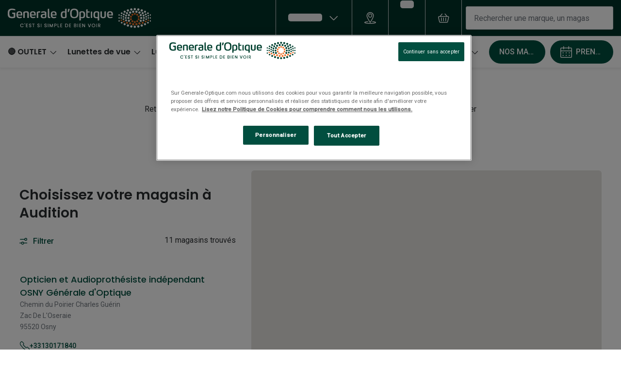

--- FILE ---
content_type: text/html; charset=utf-8
request_url: https://www.generale-optique.com/opticien/audition
body_size: 81161
content:
<!DOCTYPE html><html lang="fr"><head><meta charSet="utf-8" data-next-head=""/><meta name="viewport" content="width=device-width, initial-scale=1" data-next-head=""/><link rel="preconnect" href="https://cdn.jsdelivr.net/" data-next-head=""/><title data-next-head="">Optique et Audition | Générale d&#x27;Optique</title><link rel="canonical" href="https://www.generale-optique.com/opticien/audition" data-next-head=""/><meta name="robots" content="index, follow, max-image-preview:large" data-next-head=""/><meta property="og:url" content="https://www.generale-optique.com/opticien/audition" data-next-head=""/><meta property="og:title" content="Optique et Audition | Générale d&#x27;Optique" data-next-head=""/><meta name="description" content="Retrouvez les opticiens audioprothésistes Générale d&#x27;Optique. Prenez rendez-vous afin de tester votre audition ou renouveler vos équipements." data-next-head=""/><meta property="og:description" content="Retrouvez les opticiens audioprothésistes Générale d&#x27;Optique. Prenez rendez-vous afin de tester votre audition ou renouveler vos équipements." data-next-head=""/><meta name="twitter:site" content="https://www.generale-optique.com/opticien/audition" data-next-head=""/><meta name="twitter:card" content="summary_large_image" data-next-head=""/><meta name="twitter:image" content="//cdn-test.grandvision.io/binaries/_ht_1549143553286/content/gallery/io-whitelabel/logos/whitelabel-logo.svg" data-next-head=""/><meta property="og:image" content="//cdn-test.grandvision.io/binaries/_ht_1549143553286/content/gallery/io-whitelabel/logos/whitelabel-logo.svg" data-next-head=""/><meta property="og:image:width" content="1200" data-next-head=""/><meta property="og:image:height" content="630" data-next-head=""/><meta charSet="UTF-8"/><link rel="preconnect" href="https://www.googletagmanager.com"/><link rel="preconnect" href="https://www.google-analytics.com"/><script>
              (function(w,d,s,l,i){
                w[l]=w[l]||[];
                w[l].push({'gtm.start': new Date().getTime(),event:'gtm.js'});
                var f=d.getElementsByTagName(s)[0],
                    j=d.createElement(s),
                    dl=l!='dataLayer'?'&l='+l:'';
                j.async=true;
                j.src='https://www.googletagmanager.com/gtm.js?id='+i+dl;
                f.parentNode.insertBefore(j,f);
              })(window,document,'script','dataLayer','GTM-P669HNMV');
            </script><link rel="preconnect" href="https://fonts.googleapis.com"/><link href="https://fonts.googleapis.com/css2?family=Roboto:wght@400;500&amp;display=swap" rel="stylesheet"/><link rel="preload" as="font" href="https://assets.grandvision.io/global/poppins-regular.woff2" type="font/woff2" crossorigin="anonymous"/><link rel="preload" as="font" href="https://assets.grandvision.io/global/poppins-medium.woff2" type="font/woff2" crossorigin="anonymous"/><link rel="preload" as="font" href="https://assets.grandvision.io/global/poppins-semibold.woff2" type="font/woff2" crossorigin="anonymous"/><style>

    @font-face {
      font-family: 'Poppins';
      src: url('https://assets.grandvision.io/global/poppins-regular.woff2') format('woff2'), url('https://assets.grandvision.io/global/poppins-regular.woff') format('woff');
      font-weight: 400;
      font-display: swap;
    }

    @font-face {
      font-family: 'Poppins';
      src: url('https://assets.grandvision.io/global/poppins-medium.woff2') format('woff2'), url('https://assets.grandvision.io/global/poppins-medium.woff') format('woff');
      font-weight: 500;
      font-display: swap;
    }

    @font-face {
      font-family: 'Poppins';
      src: url('https://assets.grandvision.io/global/poppins-semibold.woff2') format('woff2'), url('https://assets.grandvision.io/global/poppins-semibold.woff') format('woff');
      font-weight: 600;
      font-display: swap;
    }</style><link rel="preconnect" href="https://auth.generale-optique.com"/><link rel="apple-touch-icon" sizes="180x180" href="/favicon/apple-touch-icon.png"/><link rel="icon" type="image/png" sizes="32x32" href="/favicon/favicon-32x32.png"/><link rel="icon" type="image/png" sizes="16x16" href="/favicon/favicon-16x16.png"/><link rel="manifest" href="/favicon/site.webmanifest"/><link rel="mask-icon" href="/favicon/safari-pinned-tab.svg" color="#002f72"/><meta name="msapplication-TileColor" content="#ffffff"/><meta name="theme-color" content="#ffffff"/><link rel="preload" href="https://assets.grandvision.io/fr-generaleoptique/_next/static/pages/_app-02464c2b819f8851.css" as="style"/><link rel="stylesheet" href="https://assets.grandvision.io/fr-generaleoptique/_next/static/pages/_app-02464c2b819f8851.css" data-n-g=""/><link rel="preload" href="https://assets.grandvision.io/fr-generaleoptique/_next/static/pages/templates/store-group-0813939b3d63c7a1.css" as="style"/><link rel="stylesheet" href="https://assets.grandvision.io/fr-generaleoptique/_next/static/pages/templates/store-group-0813939b3d63c7a1.css" data-n-p=""/><noscript data-n-css=""></noscript><script defer="" nomodule="" src="https://assets.grandvision.io/fr-generaleoptique/_next/static/chunks/polyfills-42372ed130431b0a.js"></script><script src="https://assets.grandvision.io/fr-generaleoptique/_next/static/chunks/webpack-55478e5bf8672e69.js" defer=""></script><script src="https://assets.grandvision.io/fr-generaleoptique/_next/static/chunks/framework-20a08b216ef029a9.js" defer=""></script><script src="https://assets.grandvision.io/fr-generaleoptique/_next/static/chunks/main-a24e9c6ee9396d9f.js" defer=""></script><script src="https://assets.grandvision.io/fr-generaleoptique/_next/static/chunks/pages/_app-538726174b0c1fcd.js" defer=""></script><script src="https://assets.grandvision.io/fr-generaleoptique/_next/static/chunks/8788-144dcaa921fe1ded.js" defer=""></script><script src="https://assets.grandvision.io/fr-generaleoptique/_next/static/chunks/9391-a2b94b06351fe5cf.js" defer=""></script><script src="https://assets.grandvision.io/fr-generaleoptique/_next/static/chunks/4324-0d9b4154db741e0c.js" defer=""></script><script src="https://assets.grandvision.io/fr-generaleoptique/_next/static/chunks/9649-4b52f6bcbf33afb6.js" defer=""></script><script src="https://assets.grandvision.io/fr-generaleoptique/_next/static/chunks/pages/templates/store-group-e69ce50f522e69a3.js" defer=""></script><script src="https://assets.grandvision.io/fr-generaleoptique/_next/static/2iQy9vgoxozcyt4XOJ-Ow/_buildManifest.js" defer=""></script><script src="https://assets.grandvision.io/fr-generaleoptique/_next/static/2iQy9vgoxozcyt4XOJ-Ow/_ssgManifest.js" defer=""></script></head><body><noscript><iframe src="https://www.googletagmanager.com/ns.html?id=GTM-P669HNMV" height="0" width="0" style="display:none;visibility:hidden"></iframe></noscript><div id="app-container"><div id="__next"><div class="Toastify"></div><div class="page-layout page-layout--with-header page-layout--with-nav"><a href="#main-content" class="_skipLink_1ryvl_1"><span class="_text_3kw2f_1 _text-body_3kw2f_195 _skipLink__text_1ryvl_27">Passer au contenu principal</span></a><div class="page-layout__header"><div class="header"><header class="header__header" role="banner"><div class="site-container header__container"><button class="header__hamburger" type="button" aria-label="Ouvrir le menu" data-element-id="MainNav"><div class="icon icon--hamburger" style="width:24px;height:24px"></div></button><div class="header__logo-wrapper"><a class="logo header__logo" title="Home" data-t="logo-link" href="/" data-element-id="MainNav_Logo"><img class="logo__img" src="//gv-brxm.imgix.net/binaries/_ht_1743591731397/content/gallery/fr-generaleoptique/horizontal_payoff_orange-dots-1.svg" alt="Générale d&#x27;Optique" data-t="logo-image"/></a></div><nav class="header-menu" aria-label="Actions"><div class="header-menu__icons"><button type="button" class="header-menu__search-button header-menu__icon" aria-label="Recherche" data-element-id="MainNav_Search"><div class="icon icon--search" style="width:24px;height:24px"></div></button><a class="header-menu__icon" href="/opticien" aria-label="Trouvez votre magasin" title="Trouvez votre magasin" data-element-id="MainNav_StoreLocator"><div class="icon icon--location" style="width:24px;height:24px"></div></a><div class="wishlist-loader"><div class="wishlist-loader__skeleton"><svg aria-label="Chargement du texte" aria-busy="true" class="_skeleton_167pl_1" height="16" width="100%" fill="none" xmlns="http://www.w3.org/2000/svg"><rect clip-path="url(#clip-path-:R5rdcjbcm:)" x="0" y="0" width="100%" height="16" style="--gradient-id:url(#gradient-:R5rdcjbcm:)"></rect><defs><linearGradient id="gradient-:R5rdcjbcm:"><stop offset="10%" class="_backgroundStop_167pl_11"><animate attributeName="offset" values="-1.5; 1" dur="1.5s" repeatCount="indefinite"></animate></stop><stop offset="50%" class="_shimmerStop_167pl_15"><animate attributeName="offset" values="-1.5; 1.5" dur="1.5s" repeatCount="indefinite"></animate></stop><stop offset="90%" class="_backgroundStop_167pl_11"><animate attributeName="offset" values="-1.5; 2" dur="1.5s" repeatCount="indefinite"></animate></stop></linearGradient></defs><clipPath id="clip-path-:R5rdcjbcm:"><rect width="100%" height="16" rx="5" fill="currentColor"></rect></clipPath></svg></div></div></div></nav><div class="header__search header__search--desktop" role="search"><input class="search-bar__input" placeholder="Rechercher une marque, un magasin ..." data-t="search-bar" aria-label="Chercher" value=""/></div></div></header><nav class="site-nav" data-t="site-nav" aria-label="Toutes les catégories"><div class="site-container site-nav__container"><ul class="site-nav__menu"><li class="site-nav-item" data-t="site-nav-item"><a class="site-nav-item__link" href="https://www.generale-optique.com/bonnes-affaires/outlet-lunettes-de-soleil" aria-haspopup="true" aria-expanded="false" data-t="site-nav-item-link" data-element-id="MainNav_Outle">🔴 OUTLET<div class="icon icon--chevron-down" style="width:18px;height:18px"></div></a><div data-t="site-nav-submenu" aria-hidden="true" class="submenu"><div class="submenu__content"><div class="submenu__column"><a class="submenu__link" href="https://www.generale-optique.com/bonnes-affaires/outlet-lunettes-de-soleil" data-t="submenu-title-link" tabindex="-1" data-element-id="MainNav_Outle_Lunet"><div class="typography-heading typography-heading--small submenu__title" data-t="typography-heading">Lunettes de soleil</div></a><ul aria-label="Lunettes de soleil" class="submenu__items submenu__level-1"><li class="submenu__item"><a class="submenu__link" href="https://www.generale-optique.com/bonnes-affaires/outlet-lunettes-de-soleil/outlet20" data-element-id="MainNav_Outle_Lunet_Slect" tabindex="-1">Sélection -20%</a></li><li class="submenu__item"><a class="submenu__link" href="https://www.generale-optique.com/bonnes-affaires/outlet-lunettes-de-soleil/outlet50" data-element-id="MainNav_Outle_Lunet_Slect" tabindex="-1">Sélection -50%</a></li></ul></div><div class="submenu__column"><a class="submenu__link" href="https://www.generale-optique.com/bonnes-affaires/outlet-lunettes-de-vue" data-t="submenu-title-link" tabindex="-1" data-element-id="MainNav_Outle_Lunet"><div class="typography-heading typography-heading--small submenu__title" data-t="typography-heading">Lunettes de vue</div></a><ul aria-label="Lunettes de vue" class="submenu__items submenu__level-1"><li class="submenu__item"><a class="submenu__link" href="https://www.generale-optique.com/bonnes-affaires/outlet-lunettes-de-vue/selection-optique-30" data-element-id="MainNav_Outle_Lunet_Slect" tabindex="-1">Sélection -30%</a></li><li class="submenu__item"><a class="submenu__link" href="https://www.generale-optique.com/bonnes-affaires/outlet-lunettes-de-vue/selection-optique-50" data-element-id="MainNav_Outle_Lunet_Slect" tabindex="-1">Sélection -50%</a></li></ul></div></div></div></li><li class="site-nav-item" data-t="site-nav-item"><a class="site-nav-item__link" href="/lunettes-de-vue" aria-haspopup="true" aria-expanded="false" data-t="site-nav-item-link" data-element-id="MainNav_Lunet">Lunettes de vue<div class="icon icon--chevron-down" style="width:18px;height:18px"></div></a><div data-t="site-nav-submenu" aria-hidden="true" class="submenu"><div class="submenu__content"><div class="submenu__column"><div class="typography-heading typography-heading--small submenu__title" data-t="typography-heading">À la Une</div><ul aria-label="À la Une" class="submenu__items submenu__level-1"><li class="submenu__item"><a class="submenu__link" href="https://www.generale-optique.com/bonnes-affaires/lunettes-de-vue" data-element-id="MainNav_Lunet_LaUne_Outle" tabindex="-1">Outlet : Jusqu&#x27;à -50%</a></li><li class="submenu__item"><a class="submenu__link" href="https://www.generale-optique.com/lunettes-de-vue/lunettes-nuance-audio" data-element-id="MainNav_Lunet_LaUne_Innov" tabindex="-1">Innovation : Lunettes Nuance Audio</a></li><li class="submenu__item"><a class="submenu__link" href="https://www.generale-optique.com/lunettes-de-vue/pas-chers" data-element-id="MainNav_Lunet_LaUne_Lunet" tabindex="-1">Lunettes de vue à partir de 25€</a></li><li class="submenu__item"><a class="submenu__link" href="/services/rendez-vous-en-magasin" data-element-id="MainNav_Lunet_LaUne_Exame" tabindex="-1">Examen de la vue</a></li><li class="submenu__item"><a class="submenu__link" href="/edito/conseils-lunettes-de-vue/100-sante-reste-charge-zero" data-element-id="MainNav_Lunet_LaUne_Loi10" tabindex="-1">Loi 100% santé</a></li><li class="submenu__item"><a class="submenu__link" href="https://www.generale-optique.com/onesight" data-element-id="MainNav_Lunet_LaUne_Onesi" tabindex="-1">Onesight : Fondation EssilorLuxottica</a></li></ul></div><div class="submenu__column"><a class="submenu__link" href="/lunettes-de-vue" data-t="submenu-title-link" tabindex="-1" data-element-id="MainNav_Lunet_Toute"><div class="typography-heading typography-heading--small submenu__title" data-t="typography-heading">Toutes les lunettes de vue</div></a><ul aria-label="Toutes les lunettes de vue" class="submenu__items submenu__level-1"><li class="submenu__item"><a class="submenu__link" href="/lunettes-de-vue/homme" data-element-id="MainNav_Lunet_Toute_Lunet" tabindex="-1">Lunettes de vue homme</a></li><li class="submenu__item"><a class="submenu__link" href="/lunettes-de-vue/femme" data-element-id="MainNav_Lunet_Toute_Lunet" tabindex="-1">Lunettes de vue femme</a></li><li class="submenu__item"><a class="submenu__link" href="/lunettes-de-vue/enfant" data-element-id="MainNav_Lunet_Toute_Lunet" tabindex="-1">Lunettes de vue enfant</a></li></ul></div><div class="submenu__column"><a class="submenu__link" href="/lunettes-premontees" data-t="submenu-title-link" tabindex="-1" data-element-id="MainNav_Lunet_Lunet"><div class="typography-heading typography-heading--small submenu__title" data-t="typography-heading">Lunettes prémontées</div></a><ul aria-label="Lunettes prémontées" class="submenu__items submenu__level-1"><li class="submenu__item"><a class="submenu__link" href="/lunettes-premontees/lunettes-anti-lumiere-bleue" data-element-id="MainNav_Lunet_Lunet_Lunet" tabindex="-1">Lunettes anti lumière bleu-violet</a></li><li class="submenu__item"><a class="submenu__link" href="/lunettes-premontees/lunettes-de-lecture-blanche" data-element-id="MainNav_Lunet_Lunet_Lunet" tabindex="-1">Lunettes de lecture</a></li><li class="submenu__item"><a class="submenu__link" href="/lunettes-premontees/lunettes-de-conduite-de-nuit" data-element-id="MainNav_Lunet_Lunet_Lunet" tabindex="-1">Lunettes de conduite de nuit</a></li></ul></div><div class="submenu__column"><div class="typography-heading typography-heading--small submenu__title" data-t="typography-heading">Formes</div><ul aria-label="Formes" class="submenu__items submenu__level-1"><li class="submenu__item"><a class="submenu__link" href="/lunettes-de-vue/ronde" data-element-id="MainNav_Lunet_Forme_Lunet" tabindex="-1">Lunettes de vue rondes</a></li><li class="submenu__item"><a class="submenu__link" href="/lunettes-de-vue/carree" data-element-id="MainNav_Lunet_Forme_Lunet" tabindex="-1">Lunettes de vue carrées</a></li><li class="submenu__item"><a class="submenu__link" href="/lunettes-de-vue/rectangle" data-element-id="MainNav_Lunet_Forme_Lunet" tabindex="-1">Lunettes de vue rectangles</a></li><li class="submenu__item"><a class="submenu__link" href="/lunettes-de-vue/pantos" data-element-id="MainNav_Lunet_Forme_Lunet" tabindex="-1">Lunettes de vue panthos</a></li><li class="submenu__item"><a class="submenu__link" href="/lunettes-de-vue/pilote" data-element-id="MainNav_Lunet_Forme_Lunet" tabindex="-1">Lunettes de vue pilotes</a></li></ul></div><div class="submenu__column"><div class="typography-heading typography-heading--small submenu__title" data-t="typography-heading">Marques</div><ul aria-label="Marques" class="submenu__items submenu__level-1"><li class="submenu__item"><a class="submenu__link" href="/lunettes-de-vue/ray-ban" data-element-id="MainNav_Lunet_Marqu_RayBa" tabindex="-1">Ray-Ban</a></li><li class="submenu__item"><a class="submenu__link" href="/lunettes-de-vue/tory-burch" data-element-id="MainNav_Lunet_Marqu_ToryB" tabindex="-1">Tory burch</a></li><li class="submenu__item"><a class="submenu__link" href="/lunettes-de-vue/coach" data-element-id="MainNav_Lunet_Marqu_Coach" tabindex="-1">Coach</a></li><li class="submenu__item"><a class="submenu__link" href="/lunettes-de-vue/unofficial" data-element-id="MainNav_Lunet_Marqu_Unoff" tabindex="-1">Unofficial</a></li><li class="submenu__item"><a class="submenu__link" href="/lunettes-de-vue/dbyd" data-element-id="MainNav_Lunet_Marqu_Dbyd" tabindex="-1">DbyD</a></li><li class="submenu__item"><a class="submenu__link" href="/lunettes-de-vue/armani-exchange" data-element-id="MainNav_Lunet_Marqu_Arman" tabindex="-1">Armani Exchange</a></li><li class="submenu__item"><a class="submenu__link" href="/lunettes-de-vue/polo-ralph-lauren" data-element-id="MainNav_Lunet_Marqu_PoloR" tabindex="-1">Polo Ralph Lauren</a></li><li class="submenu__item"><a class="submenu__link" href="/lunettes-de-vue/michael-kors" data-element-id="MainNav_Lunet_Marqu_Micha" tabindex="-1">Michael  kors</a></li><li class="submenu__item"><a class="submenu__link" href="/lunettes-de-vue" data-element-id="MainNav_Lunet_Marqu_Toute" tabindex="-1">Toutes les marques</a></li></ul></div><div class="submenu__column"><div class="typography-heading typography-heading--small submenu__title" data-t="typography-heading">Nos conseils d&#x27;expert</div><ul aria-label="Nos conseils d&#x27;expert" class="submenu__items submenu__level-1"><li class="submenu__item"><a class="submenu__link" href="/edito/conseils-lunettes-de-vue/comprendre-ordonnance-lunettes" data-element-id="MainNav_Lunet_NosCo_Compr" tabindex="-1">Comprendre mon ordonnance</a></li><li class="submenu__item"><a class="submenu__link" href="/edito/conseils-lunettes-de-vue/bien-choisir-ses-lunettes" data-element-id="MainNav_Lunet_NosCo_Comme" tabindex="-1">Comment choisir mes lunettes ?</a></li><li class="submenu__item"><a class="submenu__link" href="/edito/conseils-lunettes-de-vue/entretien-lunettes" data-element-id="MainNav_Lunet_NosCo_Comme" tabindex="-1">Comment entretenir mes lunettes ?</a></li><li class="submenu__item"><a class="submenu__link" href="/edito/conseils-enfant/sante-visuelle-enfants" data-element-id="MainNav_Lunet_NosCo_LaSan" tabindex="-1">La santé visuelle des enfants</a></li><li class="submenu__item"><a class="submenu__link" href="/edito/conseils-lunettes-de-vue" data-element-id="MainNav_Lunet_NosCo_TousN" tabindex="-1">Tous nos conseils Lunettes de vue</a></li></ul></div><div class="submenu__column"><div class="typography-heading typography-heading--small submenu__title" data-t="typography-heading">Nos accessoires</div><ul aria-label="Nos accessoires" class="submenu__items submenu__level-1"><li class="submenu__item"><a class="submenu__link" href="https://www.generale-optique.com/accessoires?brand=GRANDVISION" data-element-id="MainNav_Lunet_NosAc_Acces" tabindex="-1">Accessoires lunettes</a></li><li class="submenu__item"><a class="submenu__link" href="https://www.generale-optique.com/accessoires/audition" data-element-id="MainNav_Lunet_NosAc_Acces" tabindex="-1">Accessoires audition</a></li><li class="submenu__item"><a class="submenu__link" href="https://www.generale-optique.com/accessoires" data-element-id="MainNav_Lunet_NosAc_TousN" tabindex="-1">Tous nos accessoires</a></li></ul></div></div></div></li><li class="site-nav-item" data-t="site-nav-item"><a class="site-nav-item__link" href="/lunettes-de-soleil" aria-haspopup="true" aria-expanded="false" data-t="site-nav-item-link" data-element-id="MainNav_Lunet">Lunettes de soleil<div class="icon icon--chevron-down" style="width:18px;height:18px"></div></a><div data-t="site-nav-submenu" aria-hidden="true" class="submenu"><div class="submenu__content"><div class="submenu__column"><div class="typography-heading typography-heading--small submenu__title" data-t="typography-heading">À la Une</div><ul aria-label="À la Une" class="submenu__items submenu__level-1"><li class="submenu__item"><a class="submenu__link" href="https://www.generale-optique.com/bonnes-affaires/outlet-lunettes-de-soleil" data-element-id="MainNav_Lunet_LaUne_Outle" tabindex="-1">Outlet - Jusqu&#x27;à -50%</a></li><li class="submenu__item"><a class="submenu__link" href="https://www.generale-optique.com/lunettes-de-soleil/ray-ban-meta-lunette-ia" data-element-id="MainNav_Lunet_LaUne_Nouve" tabindex="-1">Nouveau : Lunettes IA Ray-Ban META</a></li><li class="submenu__item"><a class="submenu__link" href="https://www.generale-optique.com/lunettes-de-soleil/oakley-meta-lunette-ia" data-element-id="MainNav_Lunet_LaUne_Nouve" tabindex="-1">Nouveau : Lunettes IA OAKLEY META</a></li><li class="submenu__item"><a class="submenu__link" href="https://www.generale-optique.com/lunettes-de-vue/lunettes-nuance-audio" data-element-id="MainNav_Lunet_LaUne_Innov" tabindex="-1">Innovation : Lunettes Nuance Audio</a></li><li class="submenu__item"><a class="submenu__link" href="https://www.generale-optique.com/lunettes-de-sport" data-element-id="MainNav_Lunet_LaUne_Lunet" tabindex="-1">Lunettes de Sport</a></li><li class="submenu__item"><a class="submenu__link" href="https://www.generale-optique.com/lunettes-de-soleil/lunettes-de-soleil-polarisees" data-element-id="MainNav_Lunet_LaUne_Lunet" tabindex="-1">Lunettes de soleil polarisés</a></li></ul></div><div class="submenu__column"><a class="submenu__link" href="/lunettes-de-soleil" data-t="submenu-title-link" tabindex="-1" data-element-id="MainNav_Lunet_Toute"><div class="typography-heading typography-heading--small submenu__title" data-t="typography-heading">Toutes les lunettes de soleil</div></a><ul aria-label="Toutes les lunettes de soleil" class="submenu__items submenu__level-1"><li class="submenu__item"><a class="submenu__link" href="/lunettes-de-soleil/homme" data-element-id="MainNav_Lunet_Toute_Lunet" tabindex="-1">Lunettes de soleil homme</a></li><li class="submenu__item"><a class="submenu__link" href="/lunettes-de-soleil/femme" data-element-id="MainNav_Lunet_Toute_Lunet" tabindex="-1">Lunettes de soleil femme</a></li><li class="submenu__item"><a class="submenu__link" href="/lunettes-de-soleil/enfant" data-element-id="MainNav_Lunet_Toute_Lunet" tabindex="-1">Lunettes de soleil enfant</a></li></ul></div><div class="submenu__column"><div class="typography-heading typography-heading--small submenu__title" data-t="typography-heading">Formes</div><ul aria-label="Formes" class="submenu__items submenu__level-1"><li class="submenu__item"><a class="submenu__link" href="/lunettes-de-soleil/ronde" data-element-id="MainNav_Lunet_Forme_Lunet" tabindex="-1">Lunettes de soleil rondes</a></li><li class="submenu__item"><a class="submenu__link" href="/lunettes-de-soleil/carree" data-element-id="MainNav_Lunet_Forme_Lunet" tabindex="-1">Lunettes de soleil carrées</a></li><li class="submenu__item"><a class="submenu__link" href="/lunettes-de-soleil/rectangle" data-element-id="MainNav_Lunet_Forme_Lunet" tabindex="-1">Lunettes de soleil rectangles</a></li><li class="submenu__item"><a class="submenu__link" href="/lunettes-de-soleil/pantos" data-element-id="MainNav_Lunet_Forme_Lunet" tabindex="-1">Lunettes de soleil panthos</a></li><li class="submenu__item"><a class="submenu__link" href="/lunettes-de-soleil/pilote" data-element-id="MainNav_Lunet_Forme_Lunet" tabindex="-1">Lunettes de soleil pilotes</a></li><li class="submenu__item"><a class="submenu__link" href="/lunettes-de-soleil/ray-ban/aviator" data-element-id="MainNav_Lunet_Forme_Lunet" tabindex="-1">Lunettes de soleil aviator</a></li></ul></div><div class="submenu__column"><div class="typography-heading typography-heading--small submenu__title" data-t="typography-heading">Marques</div><ul aria-label="Marques" class="submenu__items submenu__level-1"><li class="submenu__item"><a class="submenu__link" href="/lunettes-de-soleil/ray-ban" data-element-id="MainNav_Lunet_Marqu_RayBa" tabindex="-1">Ray-Ban</a></li><li class="submenu__item"><a class="submenu__link" href="/lunettes-de-soleil/michael-kors" data-element-id="MainNav_Lunet_Marqu_Micha" tabindex="-1">Michael Kors</a></li><li class="submenu__item"><a class="submenu__link" href="/lunettes-de-soleil/versace" data-element-id="MainNav_Lunet_Marqu_Versa" tabindex="-1">Versace</a></li><li class="submenu__item"><a class="submenu__link" href="/lunettes-de-soleil/burberry" data-element-id="MainNav_Lunet_Marqu_Burbe" tabindex="-1">Burberry</a></li><li class="submenu__item"><a class="submenu__link" href="/lunettes-de-soleil/dbyd" data-element-id="MainNav_Lunet_Marqu_Dbyd" tabindex="-1">DbyD</a></li><li class="submenu__item"><a class="submenu__link" href="/lunettes-de-soleil/unofficial" data-element-id="MainNav_Lunet_Marqu_Unoff" tabindex="-1">Unofficial</a></li><li class="submenu__item"><a class="submenu__link" href="/lunettes-de-soleil/guess" data-element-id="MainNav_Lunet_Marqu_Guess" tabindex="-1">Guess</a></li><li class="submenu__item"><a class="submenu__link" href="/generale-doptique-marques-solaires" data-element-id="MainNav_Lunet_Marqu_Toute" tabindex="-1">Toutes les marques</a></li></ul></div><div class="submenu__column"><div class="typography-heading typography-heading--small submenu__title" data-t="typography-heading">Nos conseils d&#x27;expert</div><ul aria-label="Nos conseils d&#x27;expert" class="submenu__items submenu__level-1"><li class="submenu__item"><a class="submenu__link" href="/edito/conseils-lunettes-de-soleil/verres-solaires-polarisants" data-element-id="MainNav_Lunet_NosCo_Verre" tabindex="-1">Verres solaires polarisants</a></li><li class="submenu__item"><a class="submenu__link" href="/edito/conseils-lunettes-de-soleil/lunettes-soleil-teintes-de-verres" data-element-id="MainNav_Lunet_NosCo_LesTe" tabindex="-1">Les teintes de verres</a></li></ul></div><div class="submenu__column"><div class="typography-heading typography-heading--small submenu__title" data-t="typography-heading">Nos accessoires</div><ul aria-label="Nos accessoires" class="submenu__items submenu__level-1"><li class="submenu__item"><a class="submenu__link" href="https://www.generale-optique.com/accessoires?brand=GRANDVISION" data-element-id="MainNav_Lunet_NosAc_Acces" tabindex="-1">Accessoires lunettes</a></li><li class="submenu__item"><a class="submenu__link" href="https://www.generale-optique.com/accessoires/audition" data-element-id="MainNav_Lunet_NosAc_Acces" tabindex="-1">Accessoires audition</a></li><li class="submenu__item"><a class="submenu__link" href="https://www.generale-optique.com/accessoires" data-element-id="MainNav_Lunet_NosAc_TousN" tabindex="-1">Tous nos accessoires</a></li></ul></div></div></div></li><li class="site-nav-item" data-t="site-nav-item"><a class="site-nav-item__link" href="/lentilles" aria-haspopup="true" aria-expanded="false" data-t="site-nav-item-link" data-element-id="MainNav_Lenti">Lentilles<div class="icon icon--chevron-down" style="width:18px;height:18px"></div></a><div data-t="site-nav-submenu" aria-hidden="true" class="submenu"><div class="submenu__content"><div class="submenu__column"><a class="submenu__link" href="/lentilles" data-t="submenu-title-link" tabindex="-1" data-element-id="MainNav_Lenti_Toute"><div class="typography-heading typography-heading--small submenu__title" data-t="typography-heading">Toutes les lentilles de contact</div></a></div><div class="submenu__column"><div class="typography-heading typography-heading--small submenu__title" data-t="typography-heading">Durée de port</div><ul aria-label="Durée de port" class="submenu__items submenu__level-1"><li class="submenu__item"><a class="submenu__link" href="/lentilles/journaliere" data-element-id="MainNav_Lenti_DureD_LesLe" tabindex="-1">Les lentilles journalières</a></li><li class="submenu__item"><a class="submenu__link" href="/lentilles/mensuelle" data-element-id="MainNav_Lenti_DureD_LesLe" tabindex="-1">Les lentilles mensuelles</a></li><li class="submenu__item"><a class="submenu__link" href="/lentilles/bi-mensuelle" data-element-id="MainNav_Lenti_DureD_LesLe" tabindex="-1">Les lentilles bimensuelles</a></li></ul></div><div class="submenu__column"><div class="typography-heading typography-heading--small submenu__title" data-t="typography-heading">Types de lentilles</div><ul aria-label="Types de lentilles" class="submenu__items submenu__level-1"><li class="submenu__item"><a class="submenu__link" href="/lentilles/progressive" data-element-id="MainNav_Lenti_Types_LesLe" tabindex="-1">Les lentilles progressives</a></li><li class="submenu__item"><a class="submenu__link" href="/lentilles/spherique" data-element-id="MainNav_Lenti_Types_LesLe" tabindex="-1">Les lentilles sphériques</a></li><li class="submenu__item"><a class="submenu__link" href="/lentilles/torique" data-element-id="MainNav_Lenti_Types_LesLe" tabindex="-1">Les lentilles toriques</a></li></ul></div><div class="submenu__column"><div class="typography-heading typography-heading--small submenu__title" data-t="typography-heading">A la Une</div><ul aria-label="A la Une" class="submenu__items submenu__level-1"><li class="submenu__item"><a class="submenu__link" href="/lentilles/dailies" data-element-id="MainNav_Lenti_ALaUn_Lenti" tabindex="-1">Lentilles Dailies</a></li><li class="submenu__item"><a class="submenu__link" href="/lentilles/couleur" data-element-id="MainNav_Lenti_ALaUn_Lenti" tabindex="-1">Lentilles de couleur</a></li></ul></div><div class="submenu__column"><div class="typography-heading typography-heading--small submenu__title" data-t="typography-heading">Les marques de lentilles</div><ul aria-label="Les marques de lentilles" class="submenu__items submenu__level-1"><li class="submenu__item"><a class="submenu__link" href="/lentilles/iwear" data-element-id="MainNav_Lenti_LesMa_Iwear" tabindex="-1">iWear</a></li><li class="submenu__item"><a class="submenu__link" href="/lentilles/acuvue" data-element-id="MainNav_Lenti_LesMa_Acuvu" tabindex="-1">Acuvue</a></li><li class="submenu__item"><a class="submenu__link" href="/lentilles/biofinity" data-element-id="MainNav_Lenti_LesMa_Biofi" tabindex="-1">Biofinity</a></li><li class="submenu__item"><a class="submenu__link" href="/lentilles/dailies" data-element-id="MainNav_Lenti_LesMa_Daili" tabindex="-1">Dailies</a></li><li class="submenu__item"><a class="submenu__link" href="/lentilles/clariti" data-element-id="MainNav_Lenti_LesMa_Clari" tabindex="-1">Clariti</a></li><li class="submenu__item"><a class="submenu__link" href="/lentilles/air-optix" data-element-id="MainNav_Lenti_LesMa_AirOp" tabindex="-1">Air Optix</a></li><li class="submenu__item"><a class="submenu__link" href="/lentilles/biotrue" data-element-id="MainNav_Lenti_LesMa_Biotr" tabindex="-1">Biotrue</a></li></ul></div><div class="submenu__column"><a class="submenu__link" href="/lentilles/entretien" data-t="submenu-title-link" tabindex="-1" data-element-id="MainNav_Lenti_LesSo"><div class="typography-heading typography-heading--small submenu__title" data-t="typography-heading">Les solutions d&#x27;entretien</div></a><ul aria-label="Les solutions d&#x27;entretien" class="submenu__items submenu__level-1"><li class="submenu__item"><a class="submenu__link" href="/lentilles/entretien/aosept" data-element-id="MainNav_Lenti_LesSo_Aosep" tabindex="-1">Aosept</a></li><li class="submenu__item"><a class="submenu__link" href="/lentilles/entretien/biotrue" data-element-id="MainNav_Lenti_LesSo_Biotr" tabindex="-1">Biotrue</a></li><li class="submenu__item"><a class="submenu__link" href="/lentilles/entretien/opti-free" data-element-id="MainNav_Lenti_LesSo_OptiF" tabindex="-1">Opti-free</a></li><li class="submenu__item"><a class="submenu__link" href="/lentilles/entretien/solo-care" data-element-id="MainNav_Lenti_LesSo_SoloC" tabindex="-1">Solo Care</a></li></ul></div><div class="submenu__column"><div class="typography-heading typography-heading--small submenu__title" data-t="typography-heading">Nos conseils d&#x27;expert</div><ul aria-label="Nos conseils d&#x27;expert" class="submenu__items submenu__level-1"><li class="submenu__item"><a class="submenu__link" href="/edito/conseils-lentilles/comment-mettre-des-lentilles-de-contact" data-element-id="MainNav_Lenti_NosCo_Mettr" tabindex="-1">Mettre mes lentilles</a></li><li class="submenu__item"><a class="submenu__link" href="/edito/conseils-lentilles/retirer-ses-lentilles" data-element-id="MainNav_Lenti_NosCo_Retir" tabindex="-1">Retirer les lentilles</a></li><li class="submenu__item"><a class="submenu__link" href="/edito/conseils-lentilles/entretien-lentilles" data-element-id="MainNav_Lenti_NosCo_Entre" tabindex="-1">Entretenir mes lentilles</a></li></ul></div></div></div></li><li class="site-nav-item" data-t="site-nav-item"><a class="site-nav-item__link" href="https://www.generale-optique.com/search?q=meta" aria-haspopup="true" aria-expanded="false" data-t="site-nav-item-link" data-element-id="MainNav_Lunet">Lunettes IA<div class="icon icon--chevron-down" style="width:18px;height:18px"></div></a><div data-t="site-nav-submenu" aria-hidden="true" class="submenu"><div class="submenu__content"><div class="submenu__column"><div class="typography-heading typography-heading--small submenu__title" data-t="typography-heading">Lunettes IA Ray-Ban META</div><ul aria-label="Lunettes IA Ray-Ban META" class="submenu__items submenu__level-1"><li class="submenu__item"><a class="submenu__link" href="https://www.generale-optique.com/lunettes-de-soleil/ray-ban-meta-lunette-ia" data-element-id="MainNav_Lunet_Lunet_Achet" tabindex="-1">Acheter Ray-Ban META</a></li><li class="submenu__item"><a class="submenu__link" href="https://www.generale-optique.com/ray-ban-meta" data-element-id="MainNav_Lunet_Lunet_EnSav" tabindex="-1">En savoir plus sur Ray-Ban META</a></li><li class="submenu__item"><a class="submenu__link" href="https://www.generale-optique.com/opticien" data-element-id="MainNav_Lunet_Lunet_Dcouv" tabindex="-1">Découvrir Ray-Ban META en magasin</a></li></ul></div><div class="submenu__column"><div class="typography-heading typography-heading--small submenu__title" data-t="typography-heading">Lunettes IA Oakley META performance</div><ul aria-label="Lunettes IA Oakley META performance" class="submenu__items submenu__level-1"><li class="submenu__item"><a class="submenu__link" href="https://www.generale-optique.com/lunettes-de-soleil/oakley-meta-lunette-ia" data-element-id="MainNav_Lunet_Lunet_Achet" tabindex="-1">Acheter Oakley META</a></li><li class="submenu__item"><a class="submenu__link" href="https://www.generale-optique.com/oakley-meta" data-element-id="MainNav_Lunet_Lunet_EnSav" tabindex="-1">En savoir plus sur Oakley META</a></li><li class="submenu__item"><a class="submenu__link" href="https://www.generale-optique.com/opticien" data-element-id="MainNav_Lunet_Lunet_Dcouv" tabindex="-1">Découvrir Oakley META en magasin</a></li></ul></div></div></div></li><li class="site-nav-item" data-t="site-nav-item"><a class="site-nav-item__link" href="https://www.generale-optique.com/lunettes-de-vue/lunettes-nuance-audio" aria-haspopup="true" aria-expanded="false" data-t="site-nav-item-link" data-element-id="MainNav_Nuanc">Nuance Audio<div class="icon icon--chevron-down" style="width:18px;height:18px"></div></a><div data-t="site-nav-submenu" aria-hidden="true" class="submenu"><div class="submenu__content"><div class="submenu__column"><a class="submenu__link" href="https://www.generale-optique.com/lunettes-de-vue/lunettes-nuance-audio" data-t="submenu-title-link" tabindex="-1" data-element-id="MainNav_Nuanc_JeCom"><div class="typography-heading typography-heading--small submenu__title" data-t="typography-heading">Je commande Nuance Audio</div></a></div><div class="submenu__column"><a class="submenu__link" href="https://www.generale-optique.com/lunettes-nuance-audio" data-t="submenu-title-link" tabindex="-1" data-element-id="MainNav_Nuanc_JeDco"><div class="typography-heading typography-heading--small submenu__title" data-t="typography-heading">Je découvre le produit</div></a></div><div class="submenu__column"><a class="submenu__link" href="https://www.generale-optique.com/prendre-rendez-vous/where?typeId=1498939" data-t="submenu-title-link" tabindex="-1" data-element-id="MainNav_Nuanc_Trouv"><div class="typography-heading typography-heading--small submenu__title" data-t="typography-heading">Trouver mon magasin</div></a></div></div></div></li><li class="site-nav-item" data-t="site-nav-item"><a class="site-nav-item__link" href="/services" aria-haspopup="true" aria-expanded="false" data-t="site-nav-item-link" data-element-id="MainNav_Servi">Services<div class="icon icon--chevron-down" style="width:18px;height:18px"></div></a><div data-t="site-nav-submenu" aria-hidden="true" class="submenu"><div class="submenu__content"><div class="submenu__column"><div class="typography-heading typography-heading--small submenu__title" data-t="typography-heading">Nos services</div><ul aria-label="Nos services" class="submenu__items submenu__level-1"><li class="submenu__item"><a class="submenu__link" href="https://www.generale-optique.com/services/easypack" data-element-id="MainNav_Servi_NosSe_Easyp" tabindex="-1">EasyPack : solution de financement</a></li><li class="submenu__item"><a class="submenu__link" href="https://www.generale-optique.com/services/examen-de-la-vue" data-element-id="MainNav_Servi_NosSe_Lexam" tabindex="-1">L&#x27;examen de la vue</a></li><li class="submenu__item"><a class="submenu__link" href="https://www.generale-optique.com/services/fidelisation-vip" data-element-id="MainNav_Servi_NosSe_Votre" tabindex="-1">Votre suivi annuel</a></li><li class="submenu__item"><a class="submenu__link" href="https://www.generale-optique.com/services" data-element-id="MainNav_Servi_NosSe_Dcouv" tabindex="-1">Découvrir tous nos services</a></li></ul></div><div class="submenu__column"><a class="submenu__link" href="https://www.generale-optique.com/edito" data-t="submenu-title-link" tabindex="-1" data-element-id="MainNav_Servi_Edito"><div class="typography-heading typography-heading--small submenu__title" data-t="typography-heading">Edito</div></a><ul aria-label="Edito" class="submenu__items submenu__level-1"><li class="submenu__item"><a class="submenu__link" href="https://www.generale-optique.com/edito/conseils-sante/paupiere-qui-tremble" data-element-id="MainNav_Servi_Edito_Paupi" tabindex="-1">Paupière qui tremble</a></li><li class="submenu__item"><a class="submenu__link" href="https://www.generale-optique.com/edito/conseils-lunettes-de-vue/bien-choisir-ses-lunettes" data-element-id="MainNav_Servi_Edito_BienC" tabindex="-1">Bien choisir votre monture</a></li><li class="submenu__item"><a class="submenu__link" href="https://www.generale-optique.com/edito/conseils-lunettes-de-soleil/verres-solaires-polarisants" data-element-id="MainNav_Servi_Edito_Verre" tabindex="-1">Verres polarisants</a></li><li class="submenu__item"><a class="submenu__link" href="https://www.generale-optique.com/edito" data-element-id="MainNav_Servi_Edito_Dcouv" tabindex="-1">Découvrir tous nos conseils</a></li></ul></div></div></div></li><li class="site-nav-item site-nav-item--my-account _is_active" data-t="site-nav-item"><a class="site-nav-item__link" href="/" aria-haspopup="true" aria-expanded="false" data-t="site-nav-item-link" data-element-id="MainNav_MonCo">Mon compte<div class="icon icon--chevron-down" style="width:18px;height:18px"></div></a><div data-t="site-nav-submenu" aria-hidden="true" class="submenu"><div class="submenu__content"><div class="submenu__column"><div class="typography-heading typography-heading--small submenu__title" data-t="typography-heading"></div></div></div></div></li></ul><div class="site-nav__appointment" data-t="site-nav-appointment"><a class="button button--solid button--medium button--color-primary" href="/opticien"><span class="button__text">NOS MAGASINS</span><div class="button__loader-wrapper"><div aria-hidden="true" class="loader button__loader" data-t="loader"></div></div></a><a class="button button--solid button--medium button--color-primary site-nav__appointment-btn" href="/prendre-rendez-vous"><span class="button__icon"><div class="icon icon--calendar" style="width:24px;height:24px"></div></span><span class="button__text">PRENDRE RDV</span><div class="button__loader-wrapper"><div aria-hidden="true" class="loader button__loader" data-t="loader"></div></div></a></div></div></nav></div></div><main role="main" id="main-content" class="page-layout__main"><div><div><div class="rich-text-area rich-text-area--text-black" style="background-color:transparent" data-t="rich-text"><h2 class="typography-heading typography-heading--medium typography-heading--align-center" data-t="typography-heading">Opticiens Audioprothésistes</h2>

<p style="text-align:center" class="_text_3kw2f_1 _mb-5_1jxbs_120 _text-body_3kw2f_195">Retrouvez les opticiens audioprothésistes Générale d&#x27;Optique. Prenez rendez-vous afin de tester votre audition ou renouveler vos équipements.</p>

<p style="text-align:center" class="_text_3kw2f_1 _mb-5_1jxbs_120 _text-body_3kw2f_195"><a href="https://www.generale-optique.com/opticien/tous-les-magasins"><span class="rich-text-area__underline-text">Retour à la liste des magasins</span></a></p></div></div><div></div></div><div class="container store-group-layout"><style>
        .banner,
        .notification-bar {
          position: relative;
          z-index: 100;
        }
      </style><article class="location-search store-group-finder"><div class="location-search__wrapper"><div class="location-search-tabs"><div class="tabs__wrapper"><div class="tabs tabs--primary"><button class="tab tab--primary location-search-tabs__tab location-search-tabs__tab--hidden _is_active" aria-pressed="true"><div class="icon icon--list location-search-tabs__tab-icon" style="width:24px;height:24px"></div><span class="location-search-tabs__tab-label">Liste</span></button><button class="tab tab--primary location-search-tabs__tab location-search-tabs__tab--hidden" aria-pressed="false"><div class="icon icon--location location-search-tabs__tab-icon" style="width:24px;height:24px"></div><span class="location-search-tabs__tab-label">Carte</span></button></div></div><div class="location-search-tabs__content"><div class="location-search-tabs__content-item location-search-tabs__content-item-list location-search-tabs__content-item--active"><div class="location-search-list-layout"><div class="store-list-top-content-stores-v2 store-group-finder__list-top-content"><h1 class="h3">Choisissez votre magasin à Audition</h1></div><div class="location-search-list-layout__search-form"><div class="store-group-finder__filter-button-wrapper"><p class="typography-text typography-text--body" data-t="typography-text">11 magasins trouvés</p></div><div class="locations-skip-to-map-link"><a href="#google-maps-container" class="locations-skip-to-map-link__link">Passer à la carte</a></div></div><div class="location-search-list"><ul class="location-list"><li class="location-list__item"><article id="253" class="store-tile store-finder__item store-finder__item--list store-tile--variant-ghosted"><header><div class="store-tile__section mb--medium"><div class="store-tile__image-wrapper"><div class="image store-tile__image"><span class="image__background-image" role="img" aria-label="Opticien CHALON SUD Générale d&#x27;Optique" style="background-image:url(&#x27;https://gv-stores-v2.imgix.net/p/DEGw2D8xIu4-2zA2v5MdQDg-jfpqIUno-FePVb230V0/3000x2000.jpg&#x27;);background-size:cover"></span></div></div></div><div class="store-tile__section"><h3 class="typography-heading typography-heading--subheading1 store-tile__typography-heading" data-t="typography-heading"><a class="store-finder__heading-link" href="/opticien/chalon-sur-saone/253">Opticien CHALON SUD Générale d&#x27;Optique</a></h3></div></header><div class="store-tile__section mb--medium"><div class="typography-text typography-text--caption store-tile__typography-text typography-text--color-text-secondary" data-t="typography-text"><address class="address-stores-v2 store-finder__address--item"><span class="address-stores-v2__row">Rue Thomas Dumorey</span><span class="address-stores-v2__row">Zone Commerciale Carrefour Sud</span><span class="address-stores-v2__row">71100 Chalon-sur-Saône</span></address></div></div><div class="store-tile__section mb--medium"><div class="store-rating-stars store-rating__stars"><div class="store-rating-star store-rating-star--full store-rating-star__size--small store-rating-star"><div class="store-rating-star__foreground store-rating-star__foreground--black"><div class="store-rating-star__foreground-container"><div class="icon icon--star" style="width:16px;height:16px"></div></div></div><div class="store-rating-star__background"><div class="icon icon--star" style="width:16px;height:16px"></div></div></div><div class="store-rating-star store-rating-star--full store-rating-star__size--small store-rating-star"><div class="store-rating-star__foreground store-rating-star__foreground--black"><div class="store-rating-star__foreground-container"><div class="icon icon--star" style="width:16px;height:16px"></div></div></div><div class="store-rating-star__background"><div class="icon icon--star" style="width:16px;height:16px"></div></div></div><div class="store-rating-star store-rating-star--full store-rating-star__size--small store-rating-star"><div class="store-rating-star__foreground store-rating-star__foreground--black"><div class="store-rating-star__foreground-container"><div class="icon icon--star" style="width:16px;height:16px"></div></div></div><div class="store-rating-star__background"><div class="icon icon--star" style="width:16px;height:16px"></div></div></div><div class="store-rating-star store-rating-star--full store-rating-star__size--small store-rating-star"><div class="store-rating-star__foreground store-rating-star__foreground--black"><div class="store-rating-star__foreground-container"><div class="icon icon--star" style="width:16px;height:16px"></div></div></div><div class="store-rating-star__background"><div class="icon icon--star" style="width:16px;height:16px"></div></div></div><div class="store-rating-star store-rating-star--full store-rating-star__size--small store-rating-star"><div class="store-rating-star__foreground store-rating-star__foreground--black"><div class="store-rating-star__foreground-container"><div class="icon icon--star" style="width:16px;height:16px"></div></div></div><div class="store-rating-star__background"><div class="icon icon--star" style="width:16px;height:16px"></div></div></div></div></div><div class="store-tile__section mb--medium"><div class="typography-text typography-text--caption-head store-tile__typography-text typography-text--color-primary" data-t="typography-text"><a class="link--with-icon" href="tel:+33385926524"><div class="icon icon--phone" style="width:20px;height:20px"></div>+33385926524</a></div><div class="typography-text typography-text--caption-head store-tile__typography-text typography-text--color-primary" data-t="typography-text"><a class="link--with-icon" href="/opticien/chalon-sur-saone/253"><div class="icon icon--store" style="width:20px;height:20px"></div>Voir les détails</a></div></div><div class="store-tile__section mb--medium"><div class="typography-text typography-text--body store-tile__typography-text" data-t="typography-text"><div class="location-opening-hours"><div class="location-opening-hours__lists"><dl class="location-opening-hours__list"><dt class="location-opening-hours__day">Lundi</dt><dd class="location-opening-hours__hours"><span class="location-opening-hours__hours-entry">09:30 - 19:00</span></dd><dt class="location-opening-hours__day">Mardi</dt><dd class="location-opening-hours__hours"><span class="location-opening-hours__hours-entry">09:30 - 19:00</span></dd><dt class="location-opening-hours__day">Mercredi</dt><dd class="location-opening-hours__hours"><span class="location-opening-hours__hours-entry">09:30 - 19:00</span></dd><dt class="location-opening-hours__day">Jeudi</dt><dd class="location-opening-hours__hours"><span class="location-opening-hours__hours-entry">09:30 - 19:00</span></dd><dt class="location-opening-hours__day">Vendredi</dt><dd class="location-opening-hours__hours"><span class="location-opening-hours__hours-entry">09:30 - 19:00</span></dd><dt class="location-opening-hours__day location-opening-hours__day--today">Samedi</dt><dd class="location-opening-hours__hours location-opening-hours__hours--today"><span class="location-opening-hours__hours-entry">09:30 - 19:00</span></dd><dt class="location-opening-hours__day">Dimanche</dt><dd class="location-opening-hours__hours location-opening-hours__hours--closed"><span class="location-opening-hours__hours-entry">Fermé</span></dd></dl></div></div></div></div><footer class="store-finder__item-footer"><button type="button" class="button button--solid button--small button--color-primary" data-t="book-appointment-253"><span class="button__text">Prendre un rendez-vous</span><div class="button__loader-wrapper"><div aria-hidden="true" class="loader button__loader" data-t="loader"></div></div></button></footer></article></li><li class="location-list__item"><article id="2" class="store-tile store-finder__item store-finder__item--list store-tile--variant-ghosted"><header><div class="store-tile__section mb--medium"><div class="store-tile__image-wrapper"><div class="image store-tile__image"><span class="image__background-image" role="img" aria-label="Opticien et Audioprothésiste BEAU SEVRAN Générale d&#x27;Optique" style="background-image:url(&#x27;https://gv-stores-v2.imgix.net/p/q0GwpXp7ENzudB5XhO341qXNfPrVyhXNQipBwHfLkag/3000x2000.jpg&#x27;);background-size:cover"></span></div></div></div><div class="store-tile__section"><h3 class="typography-heading typography-heading--subheading1 store-tile__typography-heading" data-t="typography-heading"><a class="store-finder__heading-link" href="/opticien/sevran/2">Opticien et Audioprothésiste BEAU SEVRAN Générale d&#x27;Optique</a></h3></div></header><div class="store-tile__section mb--medium"><div class="typography-text typography-text--caption store-tile__typography-text typography-text--color-text-secondary" data-t="typography-text"><address class="address-stores-v2 store-finder__address--item"><span class="address-stores-v2__row">Route des Petits Ponts</span><span class="address-stores-v2__row">Centre Commercial Beau Sevran</span><span class="address-stores-v2__row">93270 Sevran</span></address></div></div><div class="store-tile__section mb--medium"><div class="store-rating-stars store-rating__stars"><div class="store-rating-star store-rating-star--full store-rating-star__size--small store-rating-star"><div class="store-rating-star__foreground store-rating-star__foreground--black"><div class="store-rating-star__foreground-container"><div class="icon icon--star" style="width:16px;height:16px"></div></div></div><div class="store-rating-star__background"><div class="icon icon--star" style="width:16px;height:16px"></div></div></div><div class="store-rating-star store-rating-star--full store-rating-star__size--small store-rating-star"><div class="store-rating-star__foreground store-rating-star__foreground--black"><div class="store-rating-star__foreground-container"><div class="icon icon--star" style="width:16px;height:16px"></div></div></div><div class="store-rating-star__background"><div class="icon icon--star" style="width:16px;height:16px"></div></div></div><div class="store-rating-star store-rating-star--full store-rating-star__size--small store-rating-star"><div class="store-rating-star__foreground store-rating-star__foreground--black"><div class="store-rating-star__foreground-container"><div class="icon icon--star" style="width:16px;height:16px"></div></div></div><div class="store-rating-star__background"><div class="icon icon--star" style="width:16px;height:16px"></div></div></div><div class="store-rating-star store-rating-star--full store-rating-star__size--small store-rating-star"><div class="store-rating-star__foreground store-rating-star__foreground--black"><div class="store-rating-star__foreground-container"><div class="icon icon--star" style="width:16px;height:16px"></div></div></div><div class="store-rating-star__background"><div class="icon icon--star" style="width:16px;height:16px"></div></div></div><div class="store-rating-star store-rating-star--full store-rating-star__size--small store-rating-star"><div class="store-rating-star__foreground store-rating-star__foreground--black"><div class="store-rating-star__foreground-container"><div class="icon icon--star" style="width:16px;height:16px"></div></div></div><div class="store-rating-star__background"><div class="icon icon--star" style="width:16px;height:16px"></div></div></div></div></div><div class="store-tile__section mb--medium"><div class="typography-text typography-text--caption-head store-tile__typography-text typography-text--color-primary" data-t="typography-text"><a class="link--with-icon" href="tel:+33143843367"><div class="icon icon--phone" style="width:20px;height:20px"></div>+33143843367</a></div><div class="typography-text typography-text--caption-head store-tile__typography-text typography-text--color-primary" data-t="typography-text"><a class="link--with-icon" href="/opticien/sevran/2"><div class="icon icon--store" style="width:20px;height:20px"></div>Voir les détails</a></div></div><div class="store-tile__section mb--medium"><div class="typography-text typography-text--body store-tile__typography-text" data-t="typography-text"><div class="location-opening-hours"><div class="location-opening-hours__lists"><dl class="location-opening-hours__list"><dt class="location-opening-hours__day">Lundi</dt><dd class="location-opening-hours__hours"><span class="location-opening-hours__hours-entry">09:30 - 20:00</span></dd><dt class="location-opening-hours__day">Mardi</dt><dd class="location-opening-hours__hours"><span class="location-opening-hours__hours-entry">09:30 - 20:00</span></dd><dt class="location-opening-hours__day">Mercredi</dt><dd class="location-opening-hours__hours"><span class="location-opening-hours__hours-entry">09:30 - 20:00</span></dd><dt class="location-opening-hours__day">Jeudi</dt><dd class="location-opening-hours__hours"><span class="location-opening-hours__hours-entry">09:30 - 20:00</span></dd><dt class="location-opening-hours__day">Vendredi</dt><dd class="location-opening-hours__hours"><span class="location-opening-hours__hours-entry">09:30 - 20:00</span></dd><dt class="location-opening-hours__day location-opening-hours__day--today">Samedi</dt><dd class="location-opening-hours__hours location-opening-hours__hours--today"><span class="location-opening-hours__hours-entry">09:30 - 20:00</span></dd><dt class="location-opening-hours__day">Dimanche</dt><dd class="location-opening-hours__hours location-opening-hours__hours--closed"><span class="location-opening-hours__hours-entry">Fermé</span></dd></dl></div></div></div></div><footer class="store-finder__item-footer"><button type="button" class="button button--solid button--small button--color-primary" data-t="book-appointment-2"><span class="button__text">Prendre un rendez-vous</span><div class="button__loader-wrapper"><div aria-hidden="true" class="loader button__loader" data-t="loader"></div></div></button></footer></article></li><li class="location-list__item"><article id="137" class="store-tile store-finder__item store-finder__item--list store-tile--variant-ghosted"><header><div class="store-tile__section mb--medium"><div class="store-tile__image-wrapper"><div class="image store-tile__image"><span class="image__background-image" role="img" aria-label="Opticien et Audioprothésiste BONNEUIL SUR MARNE Générale d&#x27;Optique" style="background-image:url(&#x27;https://gv-stores-v2.imgix.net/p/PjUgSwB2jtgw4rhfhpQxdda5j9mYX_kX3PE94ejzqIM/3155x1118.jpg&#x27;);background-size:cover"></span></div></div></div><div class="store-tile__section"><h3 class="typography-heading typography-heading--subheading1 store-tile__typography-heading" data-t="typography-heading"><a class="store-finder__heading-link" href="/opticien/bonneuil-sur-marne/137">Opticien et Audioprothésiste BONNEUIL SUR MARNE Générale d&#x27;Optique</a></h3></div></header><div class="store-tile__section mb--medium"><div class="typography-text typography-text--caption store-tile__typography-text typography-text--color-text-secondary" data-t="typography-text"><address class="address-stores-v2 store-finder__address--item"><span class="address-stores-v2__row">12 Avenue de la Convention</span><span class="address-stores-v2__row">Zac Fosse Aux Moines</span><span class="address-stores-v2__row">94380 Bonneuil-sur-Marne</span></address></div></div><div class="store-tile__section mb--medium"><div class="store-rating-stars store-rating__stars"><div class="store-rating-star store-rating-star--full store-rating-star__size--small store-rating-star"><div class="store-rating-star__foreground store-rating-star__foreground--black"><div class="store-rating-star__foreground-container"><div class="icon icon--star" style="width:16px;height:16px"></div></div></div><div class="store-rating-star__background"><div class="icon icon--star" style="width:16px;height:16px"></div></div></div><div class="store-rating-star store-rating-star--full store-rating-star__size--small store-rating-star"><div class="store-rating-star__foreground store-rating-star__foreground--black"><div class="store-rating-star__foreground-container"><div class="icon icon--star" style="width:16px;height:16px"></div></div></div><div class="store-rating-star__background"><div class="icon icon--star" style="width:16px;height:16px"></div></div></div><div class="store-rating-star store-rating-star--full store-rating-star__size--small store-rating-star"><div class="store-rating-star__foreground store-rating-star__foreground--black"><div class="store-rating-star__foreground-container"><div class="icon icon--star" style="width:16px;height:16px"></div></div></div><div class="store-rating-star__background"><div class="icon icon--star" style="width:16px;height:16px"></div></div></div><div class="store-rating-star store-rating-star--full store-rating-star__size--small store-rating-star"><div class="store-rating-star__foreground store-rating-star__foreground--black"><div class="store-rating-star__foreground-container"><div class="icon icon--star" style="width:16px;height:16px"></div></div></div><div class="store-rating-star__background"><div class="icon icon--star" style="width:16px;height:16px"></div></div></div><div class="store-rating-star store-rating-star--full store-rating-star__size--small store-rating-star"><div class="store-rating-star__foreground store-rating-star__foreground--black"><div class="store-rating-star__foreground-container"><div class="icon icon--star" style="width:16px;height:16px"></div></div></div><div class="store-rating-star__background"><div class="icon icon--star" style="width:16px;height:16px"></div></div></div></div></div><div class="store-tile__section mb--medium"><div class="typography-text typography-text--caption-head store-tile__typography-text typography-text--color-primary" data-t="typography-text"><a class="link--with-icon" href="tel:+33141941027"><div class="icon icon--phone" style="width:20px;height:20px"></div>+33141941027</a></div><div class="typography-text typography-text--caption-head store-tile__typography-text typography-text--color-primary" data-t="typography-text"><a class="link--with-icon" href="/opticien/bonneuil-sur-marne/137"><div class="icon icon--store" style="width:20px;height:20px"></div>Voir les détails</a></div></div><div class="store-tile__section mb--medium"><div class="typography-text typography-text--body store-tile__typography-text" data-t="typography-text"><div class="location-opening-hours"><div class="location-opening-hours__lists"><dl class="location-opening-hours__list"><dt class="location-opening-hours__day">Lundi</dt><dd class="location-opening-hours__hours"><span class="location-opening-hours__hours-entry">10:00 - 19:00</span></dd><dt class="location-opening-hours__day">Mardi</dt><dd class="location-opening-hours__hours"><span class="location-opening-hours__hours-entry">10:00 - 19:00</span></dd><dt class="location-opening-hours__day">Mercredi</dt><dd class="location-opening-hours__hours"><span class="location-opening-hours__hours-entry">10:00 - 19:00</span></dd><dt class="location-opening-hours__day">Jeudi</dt><dd class="location-opening-hours__hours"><span class="location-opening-hours__hours-entry">10:00 - 19:00</span></dd><dt class="location-opening-hours__day">Vendredi</dt><dd class="location-opening-hours__hours"><span class="location-opening-hours__hours-entry">10:00 - 19:00</span></dd><dt class="location-opening-hours__day location-opening-hours__day--today">Samedi</dt><dd class="location-opening-hours__hours location-opening-hours__hours--today"><span class="location-opening-hours__hours-entry">10:00 - 19:00</span></dd><dt class="location-opening-hours__day">Dimanche</dt><dd class="location-opening-hours__hours location-opening-hours__hours--closed"><span class="location-opening-hours__hours-entry">Fermé</span></dd></dl></div></div></div></div><footer class="store-finder__item-footer"><button type="button" class="button button--solid button--small button--color-primary" data-t="book-appointment-137"><span class="button__text">Prendre un rendez-vous</span><div class="button__loader-wrapper"><div aria-hidden="true" class="loader button__loader" data-t="loader"></div></div></button></footer></article></li><li class="location-list__item"><article id="411" class="store-tile store-finder__item store-finder__item--list store-tile--variant-ghosted"><header><div class="store-tile__section mb--medium"><div class="store-tile__image-wrapper"><div class="image store-tile__image"><span class="image__background-image" role="img" aria-label="Opticien et Audioprothésiste indépendant BOIS D&#x27;ARCY Générale d&#x27;Optique" style="background-image:url(&#x27;https://gv-stores-v2.imgix.net/p/IKiHGEhabMFmzazLvmAQ4BpcOgTPMmz3UjEo1GNdWaU/3000x2000.jpg&#x27;);background-size:cover"></span></div></div></div><div class="store-tile__section"><h3 class="typography-heading typography-heading--subheading1 store-tile__typography-heading" data-t="typography-heading"><a class="store-finder__heading-link" href="/opticien/bois-darcy/411">Opticien et Audioprothésiste indépendant BOIS D&#x27;ARCY Générale d&#x27;Optique</a></h3></div></header><div class="store-tile__section mb--medium"><div class="typography-text typography-text--caption store-tile__typography-text typography-text--color-text-secondary" data-t="typography-text"><address class="address-stores-v2 store-finder__address--item"><span class="address-stores-v2__row">11 Avenue Jean Jaurès</span><span class="address-stores-v2__row">Centre Commercial E.Leclerc</span><span class="address-stores-v2__row">78390 Bois-d&#x27;Arcy</span></address></div></div><div class="store-tile__section mb--medium"><div class="store-rating-stars store-rating__stars"><div class="store-rating-star store-rating-star--full store-rating-star__size--small store-rating-star"><div class="store-rating-star__foreground store-rating-star__foreground--black"><div class="store-rating-star__foreground-container"><div class="icon icon--star" style="width:16px;height:16px"></div></div></div><div class="store-rating-star__background"><div class="icon icon--star" style="width:16px;height:16px"></div></div></div><div class="store-rating-star store-rating-star--full store-rating-star__size--small store-rating-star"><div class="store-rating-star__foreground store-rating-star__foreground--black"><div class="store-rating-star__foreground-container"><div class="icon icon--star" style="width:16px;height:16px"></div></div></div><div class="store-rating-star__background"><div class="icon icon--star" style="width:16px;height:16px"></div></div></div><div class="store-rating-star store-rating-star--full store-rating-star__size--small store-rating-star"><div class="store-rating-star__foreground store-rating-star__foreground--black"><div class="store-rating-star__foreground-container"><div class="icon icon--star" style="width:16px;height:16px"></div></div></div><div class="store-rating-star__background"><div class="icon icon--star" style="width:16px;height:16px"></div></div></div><div class="store-rating-star store-rating-star--full store-rating-star__size--small store-rating-star"><div class="store-rating-star__foreground store-rating-star__foreground--black"><div class="store-rating-star__foreground-container"><div class="icon icon--star" style="width:16px;height:16px"></div></div></div><div class="store-rating-star__background"><div class="icon icon--star" style="width:16px;height:16px"></div></div></div><div class="store-rating-star store-rating-star--half store-rating-star__size--small store-rating-star"><div class="store-rating-star__foreground store-rating-star__foreground--black"><div class="store-rating-star__foreground-container"><div class="icon icon--star" style="width:16px;height:16px"></div></div></div><div class="store-rating-star__background"><div class="icon icon--star" style="width:16px;height:16px"></div></div></div></div></div><div class="store-tile__section mb--medium"><div class="typography-text typography-text--caption-head store-tile__typography-text typography-text--color-primary" data-t="typography-text"><a class="link--with-icon" href="tel:+33130456028"><div class="icon icon--phone" style="width:20px;height:20px"></div>+33130456028</a></div><div class="typography-text typography-text--caption-head store-tile__typography-text typography-text--color-primary" data-t="typography-text"><a class="link--with-icon" href="/opticien/bois-darcy/411"><div class="icon icon--store" style="width:20px;height:20px"></div>Voir les détails</a></div></div><div class="store-tile__section mb--medium"><div class="typography-text typography-text--body store-tile__typography-text" data-t="typography-text"><div class="location-opening-hours"><div class="location-opening-hours__lists"><dl class="location-opening-hours__list"><dt class="location-opening-hours__day">Lundi</dt><dd class="location-opening-hours__hours"><span class="location-opening-hours__hours-entry">09:30 - 20:00</span></dd><dt class="location-opening-hours__day">Mardi</dt><dd class="location-opening-hours__hours"><span class="location-opening-hours__hours-entry">09:30 - 20:00</span></dd><dt class="location-opening-hours__day">Mercredi</dt><dd class="location-opening-hours__hours"><span class="location-opening-hours__hours-entry">09:30 - 20:00</span></dd><dt class="location-opening-hours__day">Jeudi</dt><dd class="location-opening-hours__hours"><span class="location-opening-hours__hours-entry">09:30 - 20:00</span></dd><dt class="location-opening-hours__day">Vendredi</dt><dd class="location-opening-hours__hours"><span class="location-opening-hours__hours-entry">09:30 - 20:00</span></dd><dt class="location-opening-hours__day location-opening-hours__day--today">Samedi</dt><dd class="location-opening-hours__hours location-opening-hours__hours--today"><span class="location-opening-hours__hours-entry">09:30 - 20:00</span></dd><dt class="location-opening-hours__day">Dimanche</dt><dd class="location-opening-hours__hours location-opening-hours__hours--closed"><span class="location-opening-hours__hours-entry">Fermé</span></dd></dl></div></div></div></div><footer class="store-finder__item-footer"><button type="button" class="button button--solid button--small button--color-primary" data-t="book-appointment-411"><span class="button__text">Prendre un rendez-vous</span><div class="button__loader-wrapper"><div aria-hidden="true" class="loader button__loader" data-t="loader"></div></div></button></footer></article></li><li class="location-list__item"><article id="131" class="store-tile store-finder__item store-finder__item--list store-tile--variant-ghosted"><header><div class="store-tile__section mb--medium"><div class="store-tile__image-wrapper"><div class="image store-tile__image"><span class="image__background-image" role="img" aria-label="Opticien et Audioprothésiste indépendant EVREUX Grand Carrefour Générale d&#x27;Optique" style="background-image:url(&#x27;https://gv-stores-v2.imgix.net/p/hDL3fBtv7xwhDel8qmoeVU03sEVmrnRtvwTGO3R3D34/3000x2000.jpg&#x27;);background-size:cover"></span></div></div></div><div class="store-tile__section"><h3 class="typography-heading typography-heading--subheading1 store-tile__typography-heading" data-t="typography-heading"><a class="store-finder__heading-link" href="/opticien/evreux/131">Opticien et Audioprothésiste indépendant EVREUX Grand Carrefour Générale d&#x27;Optique</a></h3></div></header><div class="store-tile__section mb--medium"><div class="typography-text typography-text--caption store-tile__typography-text typography-text--color-text-secondary" data-t="typography-text"><address class="address-stores-v2 store-finder__address--item"><span class="address-stores-v2__row">Boulevard du 14 Juillet</span><span class="address-stores-v2__row">Centre Commercial Carrefour</span><span class="address-stores-v2__row">27000 Évreux</span></address></div></div><div class="store-tile__section mb--medium"><div class="store-rating-stars store-rating__stars"><div class="store-rating-star store-rating-star--full store-rating-star__size--small store-rating-star"><div class="store-rating-star__foreground store-rating-star__foreground--black"><div class="store-rating-star__foreground-container"><div class="icon icon--star" style="width:16px;height:16px"></div></div></div><div class="store-rating-star__background"><div class="icon icon--star" style="width:16px;height:16px"></div></div></div><div class="store-rating-star store-rating-star--full store-rating-star__size--small store-rating-star"><div class="store-rating-star__foreground store-rating-star__foreground--black"><div class="store-rating-star__foreground-container"><div class="icon icon--star" style="width:16px;height:16px"></div></div></div><div class="store-rating-star__background"><div class="icon icon--star" style="width:16px;height:16px"></div></div></div><div class="store-rating-star store-rating-star--full store-rating-star__size--small store-rating-star"><div class="store-rating-star__foreground store-rating-star__foreground--black"><div class="store-rating-star__foreground-container"><div class="icon icon--star" style="width:16px;height:16px"></div></div></div><div class="store-rating-star__background"><div class="icon icon--star" style="width:16px;height:16px"></div></div></div><div class="store-rating-star store-rating-star--full store-rating-star__size--small store-rating-star"><div class="store-rating-star__foreground store-rating-star__foreground--black"><div class="store-rating-star__foreground-container"><div class="icon icon--star" style="width:16px;height:16px"></div></div></div><div class="store-rating-star__background"><div class="icon icon--star" style="width:16px;height:16px"></div></div></div><div class="store-rating-star store-rating-star--full store-rating-star__size--small store-rating-star"><div class="store-rating-star__foreground store-rating-star__foreground--black"><div class="store-rating-star__foreground-container"><div class="icon icon--star" style="width:16px;height:16px"></div></div></div><div class="store-rating-star__background"><div class="icon icon--star" style="width:16px;height:16px"></div></div></div></div></div><div class="store-tile__section mb--medium"><div class="typography-text typography-text--caption-head store-tile__typography-text typography-text--color-primary" data-t="typography-text"><a class="link--with-icon" href="tel:+33232230007"><div class="icon icon--phone" style="width:20px;height:20px"></div>+33232230007</a></div><div class="typography-text typography-text--caption-head store-tile__typography-text typography-text--color-primary" data-t="typography-text"><a class="link--with-icon" href="/opticien/evreux/131"><div class="icon icon--store" style="width:20px;height:20px"></div>Voir les détails</a></div></div><div class="store-tile__section mb--medium"><div class="typography-text typography-text--body store-tile__typography-text" data-t="typography-text"><div class="location-opening-hours"><div class="location-opening-hours__lists"><dl class="location-opening-hours__list"><dt class="location-opening-hours__day">Lundi</dt><dd class="location-opening-hours__hours"><span class="location-opening-hours__hours-entry">09:30 - 19:00</span></dd><dt class="location-opening-hours__day">Mardi</dt><dd class="location-opening-hours__hours"><span class="location-opening-hours__hours-entry">09:30 - 19:00</span></dd><dt class="location-opening-hours__day">Mercredi</dt><dd class="location-opening-hours__hours"><span class="location-opening-hours__hours-entry">09:30 - 19:00</span></dd><dt class="location-opening-hours__day">Jeudi</dt><dd class="location-opening-hours__hours"><span class="location-opening-hours__hours-entry">09:30 - 19:00</span></dd><dt class="location-opening-hours__day">Vendredi</dt><dd class="location-opening-hours__hours"><span class="location-opening-hours__hours-entry">09:30 - 19:00</span></dd><dt class="location-opening-hours__day location-opening-hours__day--today">Samedi</dt><dd class="location-opening-hours__hours location-opening-hours__hours--today"><span class="location-opening-hours__hours-entry">09:30 - 19:00</span></dd><dt class="location-opening-hours__day">Dimanche</dt><dd class="location-opening-hours__hours location-opening-hours__hours--closed"><span class="location-opening-hours__hours-entry">Fermé</span></dd></dl></div></div></div></div><footer class="store-finder__item-footer"><button type="button" class="button button--solid button--small button--color-primary" data-t="book-appointment-131"><span class="button__text">Prendre un rendez-vous</span><div class="button__loader-wrapper"><div aria-hidden="true" class="loader button__loader" data-t="loader"></div></div></button></footer></article></li><li class="location-list__item"><article id="125" class="store-tile store-finder__item store-finder__item--list store-tile--variant-ghosted"><header><div class="store-tile__section mb--medium"><div class="store-tile__image-wrapper"><div class="image store-tile__image"><span class="image__background-image" role="img" aria-label="Opticien et Audioprothésiste indépendant HERBLAY Générale d&#x27;Optique" style="background-image:url(&#x27;https://gv-stores-v2.imgix.net/p/MltyXRzykOsRq-TXR_JHbUKVWHyvl2mDG_xcTcVsbqw/3000x2000.jpg&#x27;);background-size:cover"></span></div></div></div><div class="store-tile__section"><h3 class="typography-heading typography-heading--subheading1 store-tile__typography-heading" data-t="typography-heading"><a class="store-finder__heading-link" href="/opticien/herblay-sur-seine/125">Opticien et Audioprothésiste indépendant HERBLAY Générale d&#x27;Optique</a></h3></div></header><div class="store-tile__section mb--medium"><div class="typography-text typography-text--caption store-tile__typography-text typography-text--color-text-secondary" data-t="typography-text"><address class="address-stores-v2 store-finder__address--item"><span class="address-stores-v2__row">2 Mail des Copistes</span><span class="address-stores-v2__row"></span><span class="address-stores-v2__row">95220 Herblay-sur-Seine</span></address></div></div><div class="store-tile__section mb--medium"><div class="store-rating-stars store-rating__stars"><div class="store-rating-star store-rating-star--full store-rating-star__size--small store-rating-star"><div class="store-rating-star__foreground store-rating-star__foreground--black"><div class="store-rating-star__foreground-container"><div class="icon icon--star" style="width:16px;height:16px"></div></div></div><div class="store-rating-star__background"><div class="icon icon--star" style="width:16px;height:16px"></div></div></div><div class="store-rating-star store-rating-star--full store-rating-star__size--small store-rating-star"><div class="store-rating-star__foreground store-rating-star__foreground--black"><div class="store-rating-star__foreground-container"><div class="icon icon--star" style="width:16px;height:16px"></div></div></div><div class="store-rating-star__background"><div class="icon icon--star" style="width:16px;height:16px"></div></div></div><div class="store-rating-star store-rating-star--full store-rating-star__size--small store-rating-star"><div class="store-rating-star__foreground store-rating-star__foreground--black"><div class="store-rating-star__foreground-container"><div class="icon icon--star" style="width:16px;height:16px"></div></div></div><div class="store-rating-star__background"><div class="icon icon--star" style="width:16px;height:16px"></div></div></div><div class="store-rating-star store-rating-star--full store-rating-star__size--small store-rating-star"><div class="store-rating-star__foreground store-rating-star__foreground--black"><div class="store-rating-star__foreground-container"><div class="icon icon--star" style="width:16px;height:16px"></div></div></div><div class="store-rating-star__background"><div class="icon icon--star" style="width:16px;height:16px"></div></div></div><div class="store-rating-star store-rating-star--full store-rating-star__size--small store-rating-star"><div class="store-rating-star__foreground store-rating-star__foreground--black"><div class="store-rating-star__foreground-container"><div class="icon icon--star" style="width:16px;height:16px"></div></div></div><div class="store-rating-star__background"><div class="icon icon--star" style="width:16px;height:16px"></div></div></div></div></div><div class="store-tile__section mb--medium"><div class="typography-text typography-text--caption-head store-tile__typography-text typography-text--color-primary" data-t="typography-text"><a class="link--with-icon" href="tel:+33139780008"><div class="icon icon--phone" style="width:20px;height:20px"></div>+33139780008</a></div><div class="typography-text typography-text--caption-head store-tile__typography-text typography-text--color-primary" data-t="typography-text"><a class="link--with-icon" href="/opticien/herblay-sur-seine/125"><div class="icon icon--store" style="width:20px;height:20px"></div>Voir les détails</a></div></div><div class="store-tile__section mb--medium"><div class="typography-text typography-text--body store-tile__typography-text" data-t="typography-text"><div class="location-opening-hours"><div class="location-opening-hours__lists"><dl class="location-opening-hours__list"><dt class="location-opening-hours__day">Lundi</dt><dd class="location-opening-hours__hours"><span class="location-opening-hours__hours-entry">10:00 - 19:30</span></dd><dt class="location-opening-hours__day">Mardi</dt><dd class="location-opening-hours__hours"><span class="location-opening-hours__hours-entry">10:00 - 19:30</span></dd><dt class="location-opening-hours__day">Mercredi</dt><dd class="location-opening-hours__hours"><span class="location-opening-hours__hours-entry">10:00 - 19:30</span></dd><dt class="location-opening-hours__day">Jeudi</dt><dd class="location-opening-hours__hours"><span class="location-opening-hours__hours-entry">10:00 - 19:30</span></dd><dt class="location-opening-hours__day">Vendredi</dt><dd class="location-opening-hours__hours"><span class="location-opening-hours__hours-entry">10:00 - 19:30</span></dd><dt class="location-opening-hours__day location-opening-hours__day--today">Samedi</dt><dd class="location-opening-hours__hours location-opening-hours__hours--today"><span class="location-opening-hours__hours-entry">10:00 - 19:30</span></dd><dt class="location-opening-hours__day">Dimanche</dt><dd class="location-opening-hours__hours"><span class="location-opening-hours__hours-entry">10:00 - 19:00</span></dd></dl></div></div></div></div><footer class="store-finder__item-footer"><button type="button" class="button button--solid button--small button--color-primary" data-t="book-appointment-125"><span class="button__text">Prendre un rendez-vous</span><div class="button__loader-wrapper"><div aria-hidden="true" class="loader button__loader" data-t="loader"></div></div></button></footer></article></li><li class="location-list__item"><article id="305" class="store-tile store-finder__item store-finder__item--list store-tile--variant-ghosted"><header><div class="store-tile__section mb--medium"><div class="store-tile__image-wrapper"><div class="image store-tile__image"><span class="image__background-image" role="img" aria-label="Opticien et Audioprothésiste indépendant OSNY Générale d&#x27;Optique" style="background-image:url(&#x27;https://gv-stores-v2.imgix.net/p/s1T-Psjv-JlNdyLp188JjpvRDFdQRHc9oeM-61XoJqU/1024x683.jpg&#x27;);background-size:cover"></span></div></div></div><div class="store-tile__section"><h3 class="typography-heading typography-heading--subheading1 store-tile__typography-heading" data-t="typography-heading"><a class="store-finder__heading-link" href="/opticien/osny/305">Opticien et Audioprothésiste indépendant OSNY Générale d&#x27;Optique</a></h3></div></header><div class="store-tile__section mb--medium"><div class="typography-text typography-text--caption store-tile__typography-text typography-text--color-text-secondary" data-t="typography-text"><address class="address-stores-v2 store-finder__address--item"><span class="address-stores-v2__row">Chemin du Poirier Charles Guérin</span><span class="address-stores-v2__row">Zac De L&#x27;Oseraie</span><span class="address-stores-v2__row">95520 Osny</span></address></div></div><div class="store-tile__section mb--medium"><div class="store-rating-stars store-rating__stars"><div class="store-rating-star store-rating-star--full store-rating-star__size--small store-rating-star"><div class="store-rating-star__foreground store-rating-star__foreground--black"><div class="store-rating-star__foreground-container"><div class="icon icon--star" style="width:16px;height:16px"></div></div></div><div class="store-rating-star__background"><div class="icon icon--star" style="width:16px;height:16px"></div></div></div><div class="store-rating-star store-rating-star--full store-rating-star__size--small store-rating-star"><div class="store-rating-star__foreground store-rating-star__foreground--black"><div class="store-rating-star__foreground-container"><div class="icon icon--star" style="width:16px;height:16px"></div></div></div><div class="store-rating-star__background"><div class="icon icon--star" style="width:16px;height:16px"></div></div></div><div class="store-rating-star store-rating-star--full store-rating-star__size--small store-rating-star"><div class="store-rating-star__foreground store-rating-star__foreground--black"><div class="store-rating-star__foreground-container"><div class="icon icon--star" style="width:16px;height:16px"></div></div></div><div class="store-rating-star__background"><div class="icon icon--star" style="width:16px;height:16px"></div></div></div><div class="store-rating-star store-rating-star--full store-rating-star__size--small store-rating-star"><div class="store-rating-star__foreground store-rating-star__foreground--black"><div class="store-rating-star__foreground-container"><div class="icon icon--star" style="width:16px;height:16px"></div></div></div><div class="store-rating-star__background"><div class="icon icon--star" style="width:16px;height:16px"></div></div></div><div class="store-rating-star store-rating-star--full store-rating-star__size--small store-rating-star"><div class="store-rating-star__foreground store-rating-star__foreground--black"><div class="store-rating-star__foreground-container"><div class="icon icon--star" style="width:16px;height:16px"></div></div></div><div class="store-rating-star__background"><div class="icon icon--star" style="width:16px;height:16px"></div></div></div></div></div><div class="store-tile__section mb--medium"><div class="typography-text typography-text--caption-head store-tile__typography-text typography-text--color-primary" data-t="typography-text"><a class="link--with-icon" href="tel:+33130171840"><div class="icon icon--phone" style="width:20px;height:20px"></div>+33130171840</a></div><div class="typography-text typography-text--caption-head store-tile__typography-text typography-text--color-primary" data-t="typography-text"><a class="link--with-icon" href="/opticien/osny/305"><div class="icon icon--store" style="width:20px;height:20px"></div>Voir les détails</a></div></div><div class="store-tile__section mb--medium"><div class="typography-text typography-text--body store-tile__typography-text" data-t="typography-text"><div class="location-opening-hours"><div class="location-opening-hours__lists"><dl class="location-opening-hours__list"><dt class="location-opening-hours__day">Lundi</dt><dd class="location-opening-hours__hours"><span class="location-opening-hours__hours-entry">09:30 - 19:30</span></dd><dt class="location-opening-hours__day">Mardi</dt><dd class="location-opening-hours__hours"><span class="location-opening-hours__hours-entry">09:30 - 19:30</span></dd><dt class="location-opening-hours__day">Mercredi</dt><dd class="location-opening-hours__hours"><span class="location-opening-hours__hours-entry">09:30 - 19:30</span></dd><dt class="location-opening-hours__day">Jeudi</dt><dd class="location-opening-hours__hours"><span class="location-opening-hours__hours-entry">09:30 - 19:30</span></dd><dt class="location-opening-hours__day">Vendredi</dt><dd class="location-opening-hours__hours"><span class="location-opening-hours__hours-entry">09:30 - 19:30</span></dd><dt class="location-opening-hours__day location-opening-hours__day--today">Samedi</dt><dd class="location-opening-hours__hours location-opening-hours__hours--today"><span class="location-opening-hours__hours-entry">09:30 - 19:30</span></dd><dt class="location-opening-hours__day">Dimanche</dt><dd class="location-opening-hours__hours location-opening-hours__hours--closed"><span class="location-opening-hours__hours-entry">Fermé</span></dd></dl></div></div></div></div><footer class="store-finder__item-footer"><button type="button" class="button button--solid button--small button--color-primary" data-t="book-appointment-305"><span class="button__text">Prendre un rendez-vous</span><div class="button__loader-wrapper"><div aria-hidden="true" class="loader button__loader" data-t="loader"></div></div></button></footer></article></li><li class="location-list__item"><article id="152" class="store-tile store-finder__item store-finder__item--list store-tile--variant-ghosted"><header><div class="store-tile__section mb--medium"><div class="store-tile__image-wrapper"><div class="image store-tile__image"><span class="image__background-image" role="img" aria-label="Opticien et audioprothésiste indépendant SALON DE PROVENCE Générale d&#x27;Optique" style="background-image:url(&#x27;https://gv-stores-v2.imgix.net/p/AoIWhm1MXoB_nqXOvY3XimwfF1rDRp_ezNV9nXUHN5I/3000x2000.jpg&#x27;);background-size:cover"></span></div></div></div><div class="store-tile__section"><h3 class="typography-heading typography-heading--subheading1 store-tile__typography-heading" data-t="typography-heading"><a class="store-finder__heading-link" href="/opticien/salon-de-provence/152">Opticien et audioprothésiste indépendant SALON DE PROVENCE Générale d&#x27;Optique</a></h3></div></header><div class="store-tile__section mb--medium"><div class="typography-text typography-text--caption store-tile__typography-text typography-text--color-text-secondary" data-t="typography-text"><address class="address-stores-v2 store-finder__address--item"><span class="address-stores-v2__row">Boulevard de la Reine Jeanne</span><span class="address-stores-v2__row"></span><span class="address-stores-v2__row">13300 Salon-de-Provence</span></address></div></div><div class="store-tile__section mb--medium"><div class="store-rating-stars store-rating__stars"><div class="store-rating-star store-rating-star--full store-rating-star__size--small store-rating-star"><div class="store-rating-star__foreground store-rating-star__foreground--black"><div class="store-rating-star__foreground-container"><div class="icon icon--star" style="width:16px;height:16px"></div></div></div><div class="store-rating-star__background"><div class="icon icon--star" style="width:16px;height:16px"></div></div></div><div class="store-rating-star store-rating-star--full store-rating-star__size--small store-rating-star"><div class="store-rating-star__foreground store-rating-star__foreground--black"><div class="store-rating-star__foreground-container"><div class="icon icon--star" style="width:16px;height:16px"></div></div></div><div class="store-rating-star__background"><div class="icon icon--star" style="width:16px;height:16px"></div></div></div><div class="store-rating-star store-rating-star--full store-rating-star__size--small store-rating-star"><div class="store-rating-star__foreground store-rating-star__foreground--black"><div class="store-rating-star__foreground-container"><div class="icon icon--star" style="width:16px;height:16px"></div></div></div><div class="store-rating-star__background"><div class="icon icon--star" style="width:16px;height:16px"></div></div></div><div class="store-rating-star store-rating-star--full store-rating-star__size--small store-rating-star"><div class="store-rating-star__foreground store-rating-star__foreground--black"><div class="store-rating-star__foreground-container"><div class="icon icon--star" style="width:16px;height:16px"></div></div></div><div class="store-rating-star__background"><div class="icon icon--star" style="width:16px;height:16px"></div></div></div><div class="store-rating-star store-rating-star--full store-rating-star__size--small store-rating-star"><div class="store-rating-star__foreground store-rating-star__foreground--black"><div class="store-rating-star__foreground-container"><div class="icon icon--star" style="width:16px;height:16px"></div></div></div><div class="store-rating-star__background"><div class="icon icon--star" style="width:16px;height:16px"></div></div></div></div></div><div class="store-tile__section mb--medium"><div class="typography-text typography-text--caption-head store-tile__typography-text typography-text--color-primary" data-t="typography-text"><a class="link--with-icon" href="tel:+33490571209"><div class="icon icon--phone" style="width:20px;height:20px"></div>+33490571209</a></div><div class="typography-text typography-text--caption-head store-tile__typography-text typography-text--color-primary" data-t="typography-text"><a class="link--with-icon" href="/opticien/salon-de-provence/152"><div class="icon icon--store" style="width:20px;height:20px"></div>Voir les détails</a></div></div><div class="store-tile__section mb--medium"><div class="typography-text typography-text--body store-tile__typography-text" data-t="typography-text"><div class="location-opening-hours"><div class="location-opening-hours__lists"><dl class="location-opening-hours__list"><dt class="location-opening-hours__day">Lundi</dt><dd class="location-opening-hours__hours"><span class="location-opening-hours__hours-entry">09:30 - 19:00</span></dd><dt class="location-opening-hours__day">Mardi</dt><dd class="location-opening-hours__hours"><span class="location-opening-hours__hours-entry">09:30 - 19:00</span></dd><dt class="location-opening-hours__day">Mercredi</dt><dd class="location-opening-hours__hours"><span class="location-opening-hours__hours-entry">09:30 - 19:00</span></dd><dt class="location-opening-hours__day">Jeudi</dt><dd class="location-opening-hours__hours"><span class="location-opening-hours__hours-entry">09:30 - 19:00</span></dd><dt class="location-opening-hours__day">Vendredi</dt><dd class="location-opening-hours__hours"><span class="location-opening-hours__hours-entry">09:30 - 19:00</span></dd><dt class="location-opening-hours__day location-opening-hours__day--today">Samedi</dt><dd class="location-opening-hours__hours location-opening-hours__hours--today"><span class="location-opening-hours__hours-entry">09:30 - 19:00</span></dd><dt class="location-opening-hours__day">Dimanche</dt><dd class="location-opening-hours__hours location-opening-hours__hours--closed"><span class="location-opening-hours__hours-entry">Fermé</span></dd></dl></div></div></div></div><footer class="store-finder__item-footer"><button type="button" class="button button--solid button--small button--color-primary" data-t="book-appointment-152"><span class="button__text">Prendre un rendez-vous</span><div class="button__loader-wrapper"><div aria-hidden="true" class="loader button__loader" data-t="loader"></div></div></button></footer></article></li><li class="location-list__item"><article id="59" class="store-tile store-finder__item store-finder__item--list store-tile--variant-ghosted"><header><div class="store-tile__section mb--medium"><div class="store-tile__image-wrapper"><div class="image store-tile__image"><span class="image__background-image" role="img" aria-label="Opticien et Audioprothésiste LYON PART DIEU Générale d&#x27;Optique" style="background-image:url(&#x27;https://gv-stores-v2.imgix.net/p/auqA1dp8xm8fhtDpd6dSTqucWIFLI1-nv9AWM_prsss/3000x2000.jpg&#x27;);background-size:cover"></span></div></div></div><div class="store-tile__section"><h3 class="typography-heading typography-heading--subheading1 store-tile__typography-heading" data-t="typography-heading"><a class="store-finder__heading-link" href="/opticien/lyon/59">Opticien et Audioprothésiste LYON PART DIEU Générale d&#x27;Optique</a></h3></div></header><div class="store-tile__section mb--medium"><div class="typography-text typography-text--caption store-tile__typography-text typography-text--color-text-secondary" data-t="typography-text"><address class="address-stores-v2 store-finder__address--item"><span class="address-stores-v2__row">17 Rue Docteur Bouchut</span><span class="address-stores-v2__row">Centre Commercial Part-dieu</span><span class="address-stores-v2__row">69003 Lyon</span></address></div></div><div class="store-tile__section mb--medium"><div class="store-rating-stars store-rating__stars"><div class="store-rating-star store-rating-star--full store-rating-star__size--small store-rating-star"><div class="store-rating-star__foreground store-rating-star__foreground--black"><div class="store-rating-star__foreground-container"><div class="icon icon--star" style="width:16px;height:16px"></div></div></div><div class="store-rating-star__background"><div class="icon icon--star" style="width:16px;height:16px"></div></div></div><div class="store-rating-star store-rating-star--full store-rating-star__size--small store-rating-star"><div class="store-rating-star__foreground store-rating-star__foreground--black"><div class="store-rating-star__foreground-container"><div class="icon icon--star" style="width:16px;height:16px"></div></div></div><div class="store-rating-star__background"><div class="icon icon--star" style="width:16px;height:16px"></div></div></div><div class="store-rating-star store-rating-star--full store-rating-star__size--small store-rating-star"><div class="store-rating-star__foreground store-rating-star__foreground--black"><div class="store-rating-star__foreground-container"><div class="icon icon--star" style="width:16px;height:16px"></div></div></div><div class="store-rating-star__background"><div class="icon icon--star" style="width:16px;height:16px"></div></div></div><div class="store-rating-star store-rating-star--full store-rating-star__size--small store-rating-star"><div class="store-rating-star__foreground store-rating-star__foreground--black"><div class="store-rating-star__foreground-container"><div class="icon icon--star" style="width:16px;height:16px"></div></div></div><div class="store-rating-star__background"><div class="icon icon--star" style="width:16px;height:16px"></div></div></div><div class="store-rating-star store-rating-star--full store-rating-star__size--small store-rating-star"><div class="store-rating-star__foreground store-rating-star__foreground--black"><div class="store-rating-star__foreground-container"><div class="icon icon--star" style="width:16px;height:16px"></div></div></div><div class="store-rating-star__background"><div class="icon icon--star" style="width:16px;height:16px"></div></div></div></div></div><div class="store-tile__section mb--medium"><div class="typography-text typography-text--caption-head store-tile__typography-text typography-text--color-primary" data-t="typography-text"><a class="link--with-icon" href="tel:+33478717232"><div class="icon icon--phone" style="width:20px;height:20px"></div>+33478717232</a></div><div class="typography-text typography-text--caption-head store-tile__typography-text typography-text--color-primary" data-t="typography-text"><a class="link--with-icon" href="/opticien/lyon/59"><div class="icon icon--store" style="width:20px;height:20px"></div>Voir les détails</a></div></div><div class="store-tile__section mb--medium"><div class="typography-text typography-text--body store-tile__typography-text" data-t="typography-text"><div class="location-opening-hours"><div class="location-opening-hours__lists"><dl class="location-opening-hours__list"><dt class="location-opening-hours__day">Lundi</dt><dd class="location-opening-hours__hours"><span class="location-opening-hours__hours-entry">09:30 - 20:00</span></dd><dt class="location-opening-hours__day">Mardi</dt><dd class="location-opening-hours__hours"><span class="location-opening-hours__hours-entry">09:30 - 20:00</span></dd><dt class="location-opening-hours__day">Mercredi</dt><dd class="location-opening-hours__hours"><span class="location-opening-hours__hours-entry">09:30 - 20:00</span></dd><dt class="location-opening-hours__day">Jeudi</dt><dd class="location-opening-hours__hours"><span class="location-opening-hours__hours-entry">09:30 - 20:00</span></dd><dt class="location-opening-hours__day">Vendredi</dt><dd class="location-opening-hours__hours"><span class="location-opening-hours__hours-entry">09:30 - 20:00</span></dd><dt class="location-opening-hours__day location-opening-hours__day--today">Samedi</dt><dd class="location-opening-hours__hours location-opening-hours__hours--today"><span class="location-opening-hours__hours-entry">09:30 - 20:00</span></dd><dt class="location-opening-hours__day">Dimanche</dt><dd class="location-opening-hours__hours location-opening-hours__hours--closed"><span class="location-opening-hours__hours-entry">Fermé</span></dd></dl></div></div></div></div><footer class="store-finder__item-footer"><button type="button" class="button button--solid button--small button--color-primary" data-t="book-appointment-59"><span class="button__text">Prendre un rendez-vous</span><div class="button__loader-wrapper"><div aria-hidden="true" class="loader button__loader" data-t="loader"></div></div></button></footer></article></li><li class="location-list__item"><article id="169" class="store-tile store-finder__item store-finder__item--list store-tile--variant-ghosted"><header><div class="store-tile__section mb--medium"><div class="store-tile__image-wrapper"><div class="image store-tile__image"><span class="image__background-image" role="img" aria-label="Opticien MERIGNAC Générale d&#x27;Optique" style="background-image:url(&#x27;https://gv-stores-v2.imgix.net/p/IStdJMqFZfWnGSj2BEjkPc7q9Av98rzbwlX6D9mOcXU/4284x4284.jpg&#x27;);background-size:cover"></span></div></div></div><div class="store-tile__section"><h3 class="typography-heading typography-heading--subheading1 store-tile__typography-heading" data-t="typography-heading"><a class="store-finder__heading-link" href="/opticien/merignac/169">Opticien MERIGNAC Générale d&#x27;Optique</a></h3></div></header><div class="store-tile__section mb--medium"><div class="typography-text typography-text--caption store-tile__typography-text typography-text--color-text-secondary" data-t="typography-text"><address class="address-stores-v2 store-finder__address--item"><span class="address-stores-v2__row">9 rue Euclide</span><span class="address-stores-v2__row"></span><span class="address-stores-v2__row">33700 Mérignac</span></address></div></div><div class="store-tile__section mb--medium"><div class="store-rating-stars store-rating__stars"><div class="store-rating-star store-rating-star--full store-rating-star__size--small store-rating-star"><div class="store-rating-star__foreground store-rating-star__foreground--black"><div class="store-rating-star__foreground-container"><div class="icon icon--star" style="width:16px;height:16px"></div></div></div><div class="store-rating-star__background"><div class="icon icon--star" style="width:16px;height:16px"></div></div></div><div class="store-rating-star store-rating-star--full store-rating-star__size--small store-rating-star"><div class="store-rating-star__foreground store-rating-star__foreground--black"><div class="store-rating-star__foreground-container"><div class="icon icon--star" style="width:16px;height:16px"></div></div></div><div class="store-rating-star__background"><div class="icon icon--star" style="width:16px;height:16px"></div></div></div><div class="store-rating-star store-rating-star--full store-rating-star__size--small store-rating-star"><div class="store-rating-star__foreground store-rating-star__foreground--black"><div class="store-rating-star__foreground-container"><div class="icon icon--star" style="width:16px;height:16px"></div></div></div><div class="store-rating-star__background"><div class="icon icon--star" style="width:16px;height:16px"></div></div></div><div class="store-rating-star store-rating-star--full store-rating-star__size--small store-rating-star"><div class="store-rating-star__foreground store-rating-star__foreground--black"><div class="store-rating-star__foreground-container"><div class="icon icon--star" style="width:16px;height:16px"></div></div></div><div class="store-rating-star__background"><div class="icon icon--star" style="width:16px;height:16px"></div></div></div><div class="store-rating-star store-rating-star--full store-rating-star__size--small store-rating-star"><div class="store-rating-star__foreground store-rating-star__foreground--black"><div class="store-rating-star__foreground-container"><div class="icon icon--star" style="width:16px;height:16px"></div></div></div><div class="store-rating-star__background"><div class="icon icon--star" style="width:16px;height:16px"></div></div></div></div></div><div class="store-tile__section mb--medium"><div class="typography-text typography-text--caption-head store-tile__typography-text typography-text--color-primary" data-t="typography-text"><a class="link--with-icon" href="tel:+33556348576"><div class="icon icon--phone" style="width:20px;height:20px"></div>+33556348576</a></div><div class="typography-text typography-text--caption-head store-tile__typography-text typography-text--color-primary" data-t="typography-text"><a class="link--with-icon" href="/opticien/merignac/169"><div class="icon icon--store" style="width:20px;height:20px"></div>Voir les détails</a></div></div><div class="store-tile__section mb--medium"><div class="typography-text typography-text--body store-tile__typography-text" data-t="typography-text"><div class="location-opening-hours"><div class="location-opening-hours__lists"><dl class="location-opening-hours__list"><dt class="location-opening-hours__day">Lundi</dt><dd class="location-opening-hours__hours"><span class="location-opening-hours__hours-entry">09:30 - 19:30</span></dd><dt class="location-opening-hours__day">Mardi</dt><dd class="location-opening-hours__hours"><span class="location-opening-hours__hours-entry">09:30 - 19:30</span></dd><dt class="location-opening-hours__day">Mercredi</dt><dd class="location-opening-hours__hours"><span class="location-opening-hours__hours-entry">09:30 - 19:30</span></dd><dt class="location-opening-hours__day">Jeudi</dt><dd class="location-opening-hours__hours"><span class="location-opening-hours__hours-entry">09:30 - 19:30</span></dd><dt class="location-opening-hours__day">Vendredi</dt><dd class="location-opening-hours__hours"><span class="location-opening-hours__hours-entry">09:30 - 19:30</span></dd><dt class="location-opening-hours__day location-opening-hours__day--today">Samedi</dt><dd class="location-opening-hours__hours location-opening-hours__hours--today"><span class="location-opening-hours__hours-entry">09:30 - 19:30</span></dd><dt class="location-opening-hours__day">Dimanche</dt><dd class="location-opening-hours__hours location-opening-hours__hours--closed"><span class="location-opening-hours__hours-entry">Fermé</span></dd></dl></div></div></div></div><footer class="store-finder__item-footer"><button type="button" class="button button--solid button--small button--color-primary" data-t="book-appointment-169"><span class="button__text">Prendre un rendez-vous</span><div class="button__loader-wrapper"><div aria-hidden="true" class="loader button__loader" data-t="loader"></div></div></button></footer></article></li><li class="location-list__item"><article id="349" class="store-tile store-finder__item store-finder__item--list store-tile--variant-ghosted"><header><div class="store-tile__section mb--medium"><div class="store-tile__image-wrapper"><div class="image store-tile__image"><span class="image__background-image" role="img" aria-label="Opticien MONTARGIS Générale d&#x27;Optique" style="background-image:url(&#x27;https://gv-stores-v2.imgix.net/p/2evmoI1AkWxF9Kzx5etxqK7Y9mBpezdvLXftNauqV18/3000x2000.jpg&#x27;);background-size:cover"></span></div></div></div><div class="store-tile__section"><h3 class="typography-heading typography-heading--subheading1 store-tile__typography-heading" data-t="typography-heading"><a class="store-finder__heading-link" href="/opticien/amilly/349">Opticien MONTARGIS Générale d&#x27;Optique</a></h3></div></header><div class="store-tile__section mb--medium"><div class="typography-text typography-text--caption store-tile__typography-text typography-text--color-text-secondary" data-t="typography-text"><address class="address-stores-v2 store-finder__address--item"><span class="address-stores-v2__row">1459 Avenue d&#x27;Antibes</span><span class="address-stores-v2__row"></span><span class="address-stores-v2__row">45200 Amilly</span></address></div></div><div class="store-tile__section mb--medium"><div class="store-rating-stars store-rating__stars"><div class="store-rating-star store-rating-star--full store-rating-star__size--small store-rating-star"><div class="store-rating-star__foreground store-rating-star__foreground--black"><div class="store-rating-star__foreground-container"><div class="icon icon--star" style="width:16px;height:16px"></div></div></div><div class="store-rating-star__background"><div class="icon icon--star" style="width:16px;height:16px"></div></div></div><div class="store-rating-star store-rating-star--full store-rating-star__size--small store-rating-star"><div class="store-rating-star__foreground store-rating-star__foreground--black"><div class="store-rating-star__foreground-container"><div class="icon icon--star" style="width:16px;height:16px"></div></div></div><div class="store-rating-star__background"><div class="icon icon--star" style="width:16px;height:16px"></div></div></div><div class="store-rating-star store-rating-star--full store-rating-star__size--small store-rating-star"><div class="store-rating-star__foreground store-rating-star__foreground--black"><div class="store-rating-star__foreground-container"><div class="icon icon--star" style="width:16px;height:16px"></div></div></div><div class="store-rating-star__background"><div class="icon icon--star" style="width:16px;height:16px"></div></div></div><div class="store-rating-star store-rating-star--full store-rating-star__size--small store-rating-star"><div class="store-rating-star__foreground store-rating-star__foreground--black"><div class="store-rating-star__foreground-container"><div class="icon icon--star" style="width:16px;height:16px"></div></div></div><div class="store-rating-star__background"><div class="icon icon--star" style="width:16px;height:16px"></div></div></div><div class="store-rating-star store-rating-star--half store-rating-star__size--small store-rating-star"><div class="store-rating-star__foreground store-rating-star__foreground--black"><div class="store-rating-star__foreground-container"><div class="icon icon--star" style="width:16px;height:16px"></div></div></div><div class="store-rating-star__background"><div class="icon icon--star" style="width:16px;height:16px"></div></div></div></div></div><div class="store-tile__section mb--medium"><div class="typography-text typography-text--caption-head store-tile__typography-text typography-text--color-primary" data-t="typography-text"><a class="link--with-icon" href="tel:+33238850206"><div class="icon icon--phone" style="width:20px;height:20px"></div>+33238850206</a></div><div class="typography-text typography-text--caption-head store-tile__typography-text typography-text--color-primary" data-t="typography-text"><a class="link--with-icon" href="/opticien/amilly/349"><div class="icon icon--store" style="width:20px;height:20px"></div>Voir les détails</a></div></div><div class="store-tile__section mb--medium"><div class="typography-text typography-text--body store-tile__typography-text" data-t="typography-text"><div class="location-opening-hours"><div class="location-opening-hours__lists"><dl class="location-opening-hours__list"><dt class="location-opening-hours__day">Lundi</dt><dd class="location-opening-hours__hours"><span class="location-opening-hours__hours-entry">09:00 - 19:00</span></dd><dt class="location-opening-hours__day">Mardi</dt><dd class="location-opening-hours__hours"><span class="location-opening-hours__hours-entry">09:00 - 19:00</span></dd><dt class="location-opening-hours__day">Mercredi</dt><dd class="location-opening-hours__hours"><span class="location-opening-hours__hours-entry">09:00 - 19:00</span></dd><dt class="location-opening-hours__day">Jeudi</dt><dd class="location-opening-hours__hours"><span class="location-opening-hours__hours-entry">09:00 - 19:00</span></dd><dt class="location-opening-hours__day">Vendredi</dt><dd class="location-opening-hours__hours"><span class="location-opening-hours__hours-entry">09:00 - 19:00</span></dd><dt class="location-opening-hours__day location-opening-hours__day--today">Samedi</dt><dd class="location-opening-hours__hours location-opening-hours__hours--today"><span class="location-opening-hours__hours-entry">09:00 - 19:00</span></dd><dt class="location-opening-hours__day">Dimanche</dt><dd class="location-opening-hours__hours location-opening-hours__hours--closed"><span class="location-opening-hours__hours-entry">Fermé</span></dd></dl></div></div></div></div><footer class="store-finder__item-footer"><button type="button" class="button button--solid button--small button--color-primary" data-t="book-appointment-349"><span class="button__text">Prendre un rendez-vous</span><div class="button__loader-wrapper"><div aria-hidden="true" class="loader button__loader" data-t="loader"></div></div></button></footer></article></li></ul></div></div></div><div class="location-search-tabs__content-item location-search-tabs__content-item-map"><div class="location-search-map"><style>
        .gm-style .gm-style-iw-t:after {
          display: none;
        }

        .gm-style .gm-style-iw-c .gm-ui-hover-effect {
          display: none !important;
        }
      </style><div data-t="loader-screen" class="loader-screen" style="height:75vh" aria-busy="true"><div class="loader-screen__content"><div aria-hidden="true" class="loader" data-t="loader"></div><p class="loader-screen__text">Chargement du texte</p></div></div></div></div></div></div></div></article></div><div></div><div class="page-layout__pre-footer"><div></div></div></main><div class="page-layout__footer"><footer class="footer" role="contentinfo"><div class="container"><div class="footer__top"><a class="logo footer__logo" title="Générale d&#x27;Optique home" data-t="logo-link" href="/"><img class="logo__img" src="//gv-brxm.imgix.net/binaries/_ht_1743591732010/content/gallery/fr-generaleoptique/horizontal_payoff-2.svg" alt="Générale d&#x27;Optique" data-t="logo-image"/></a></div><div class="footer__content"><div class="footer__sections"><section class="footer-section"><div role="heading" aria-level="4" class="typography-heading typography-heading--smallest footer-section__title" data-t="typography-heading">Offres en cours</div><div class="footer-section__content"><div class="rich-text-area rich-text-area--text-black footer__rich-text" style="background-color:transparent"><p class="_text_3kw2f_1 _mb-5_1jxbs_120 _text-body_3kw2f_195"><a href="/mentions-legales-offres-en-cours/conditions-des-offres-en-cours" data-type="internal">Conditions des offres en cours</a></p>

<p class="_text_3kw2f_1 _mb-5_1jxbs_120 _text-body_3kw2f_195"><a href="/mentions-legales-offres-en-cours/forfaits-optiques" data-type="internal">Forfaits optiques</a></p></div></div></section><section class="footer-section"><div role="heading" aria-level="4" class="typography-heading typography-heading--smallest footer-section__title" data-t="typography-heading">PRODUITS</div><div class="footer-section__content"><div class="rich-text-area rich-text-area--text-black footer__rich-text" style="background-color:transparent"><p class="_text_3kw2f_1 _mb-5_1jxbs_120 _text-body_3kw2f_195"><a href="/lunettes-de-vue">Lunettes de vue</a> </p>

<p class="_text_3kw2f_1 _mb-5_1jxbs_120 _text-body_3kw2f_195"><a href="/lunettes-de-soleil">Lunettes de soleil</a></p>

<p class="_text_3kw2f_1 _mb-5_1jxbs_120 _text-body_3kw2f_195"><a href="/edito/conseils-lunettes-de-soleil/lunettes-de-sport" data-type="internal">Lunettes de sport </a></p>

<p class="_text_3kw2f_1 _mb-5_1jxbs_120 _text-body_3kw2f_195"><a href="/lentilles">Lentilles de contact</a></p>

<p class="_text_3kw2f_1 _mb-5_1jxbs_120 _text-body_3kw2f_195"><a href="/lentilles/entretien" data-type="internal">Produits entretien lentilles</a></p>

<p class="_text_3kw2f_1 _mb-5_1jxbs_120 _text-body_3kw2f_195"><a href="/lunettes-premontees/lunettes-anti-lumiere-bleue" data-type="internal">Lunettes filtrant la lumière bleu-violet</a></p>

<p class="_text_3kw2f_1 _mb-5_1jxbs_120 _text-body_3kw2f_195"><a href="/edito/conseils-lunettes-de-vue/lunettes-conduite-de-nuit" data-type="internal">Innovation Night Drive</a></p>

<p class="_text_3kw2f_1 _mb-5_1jxbs_120 _text-body_3kw2f_195"><a href="https://www.generale-optique.com/opticien-audition">Audition</a></p>

<p class="_text_3kw2f_1 _mb-5_1jxbs_120 _text-body_3kw2f_195"><a href="/toutes-les-marques">Toutes nos marques</a></p>

<p class="_text_3kw2f_1 _mb-5_1jxbs_120 _text-body_3kw2f_195"> </p>

<p class="_text_3kw2f_1 _mb-5_1jxbs_120 _text-body_3kw2f_195"> </p></div></div></section><section class="footer-section"><div role="heading" aria-level="4" class="typography-heading typography-heading--smallest footer-section__title" data-t="typography-heading">SERVICES</div><div class="footer-section__content"><div class="rich-text-area rich-text-area--text-black footer__rich-text" style="background-color:transparent"><p class="_text_3kw2f_1 _mb-5_1jxbs_120 _text-body_3kw2f_195"><a href="/services/abonnement-lentilles-magasin" data-type="internal">S&#x27;abonner aux lentilles</a></p>

<p class="_text_3kw2f_1 _mb-5_1jxbs_120 _text-body_3kw2f_195"><a href="/services/verification-de-la-vue-faites-le-test" data-type="internal">Prise de rendez-vous</a></p>

<p class="_text_3kw2f_1 _mb-5_1jxbs_120 _text-body_3kw2f_195"><a href="/edito/conseils-lunettes-de-vue/remboursement-mutuelle-lunettes" data-type="internal">Vos remboursements</a></p>

<p class="_text_3kw2f_1 _mb-5_1jxbs_120 _text-body_3kw2f_195"><a href="/edito/conseils-lunettes-de-vue/comprendre-ordonnance-lunettes" data-type="internal">Prescription de lunettes</a></p>

<p class="_text_3kw2f_1 _mb-5_1jxbs_120 _text-body_3kw2f_195"><a href="/termsandconditions#cgvpartie1">Médiation</a></p></div></div></section><section class="footer-section"><div role="heading" aria-level="4" class="typography-heading typography-heading--smallest footer-section__title" data-t="typography-heading">SANTE VISUELLE</div><div class="footer-section__content"><div class="rich-text-area rich-text-area--text-black footer__rich-text" style="background-color:transparent"><p class="_text_3kw2f_1 _mb-5_1jxbs_120 _text-body_3kw2f_195"><a href="/services/expertise-sante-visuelle" data-type="internal">Notre expertise</a></p>

<p class="_text_3kw2f_1 _mb-5_1jxbs_120 _text-body_3kw2f_195"><a href="/edito/conseils-lunettes-de-vue/100-sante-reste-charge-zero" data-type="internal">Reste à charge 0</a></p>

<p class="_text_3kw2f_1 _mb-5_1jxbs_120 _text-body_3kw2f_195"><a href="/edito/conseils-sante/trouble-de-la-vue" data-type="internal">Votre vue</a></p>

<p class="_text_3kw2f_1 _mb-5_1jxbs_120 _text-body_3kw2f_195"><a href="/edito/conseils-lunettes-de-vue/bien-choisir-ses-lunettes" data-type="internal">Choisir vos lunettes</a></p>

<p class="_text_3kw2f_1 _mb-5_1jxbs_120 _text-body_3kw2f_195"><a href="/edito/conseils-lunettes-de-vue/entretien-lunettes" data-type="internal">Entretenir vos lunettes</a></p>

<p class="_text_3kw2f_1 _mb-5_1jxbs_120 _text-body_3kw2f_195"><a href="/edito/conseils-lentilles/comprendre-ordonnance-lentilles" data-type="internal">Prescription de lentilles</a></p>

<p class="_text_3kw2f_1 _mb-5_1jxbs_120 _text-body_3kw2f_195"><a href="/edito/conseils-lentilles/bien-choisir-ses-lentilles" data-type="internal">Choisir vos lentilles</a></p>

<p class="_text_3kw2f_1 _mb-5_1jxbs_120 _text-body_3kw2f_195"><a href="/edito/conseils-lentilles/entretien-lentilles" data-type="internal">Entretenir vos lentilles</a></p></div></div></section><section class="footer-section"><div role="heading" aria-level="4" class="typography-heading typography-heading--smallest footer-section__title" data-t="typography-heading">L&#x27;ENTREPRISE</div><div class="footer-section__content"><div class="rich-text-area rich-text-area--text-black footer__rich-text" style="background-color:transparent"><p class="_text_3kw2f_1 _mb-5_1jxbs_120 _text-body_3kw2f_195"><a href="/services/enseigne-generale-optique" data-type="internal">Qui sommes nous ?</a></p>

<p class="_text_3kw2f_1 _mb-5_1jxbs_120 _text-body_3kw2f_195"><a href="/services/optiques-lunettes" data-type="internal">Nos engagements</a></p>

<p class="_text_3kw2f_1 _mb-5_1jxbs_120 _text-body_3kw2f_195"><a href="/evenement/lunettes-design" data-type="internal">Design &amp; style</a></p>

<p class="_text_3kw2f_1 _mb-5_1jxbs_120 _text-body_3kw2f_195"><a href="/opticien/tous-les-magasins">Nos magasins</a></p>

<p class="_text_3kw2f_1 _mb-5_1jxbs_120 _text-body_3kw2f_195"> </p></div></div></section><section class="footer-section"><div role="heading" aria-level="4" class="typography-heading typography-heading--smallest footer-section__title" data-t="typography-heading"></div><div class="footer-section__content"><div class="rich-text-area rich-text-area--text-black footer__rich-text" style="background-color:transparent"><p class="_text_3kw2f_1 _mb-5_1jxbs_120 _text-body_3kw2f_195"><a href="/opticien"><strong>Trouver un magasin</strong></a></p>

<p class="_text_3kw2f_1 _mb-5_1jxbs_120 _text-body_3kw2f_195"><a href="/opticien"><strong>Prendre rendez-vous</strong></a></p>

<p class="_text_3kw2f_1 _mb-5_1jxbs_120 _text-body_3kw2f_195"><a href="/franchises" data-type="internal"><strong>Franchise</strong></a></p>

<p class="_text_3kw2f_1 _mb-5_1jxbs_120 _text-body_3kw2f_195"><a href="https://carrieres.grandvisionfrance-recrute.fr/fr"><strong>Rejoignez-nous</strong></a></p>

<p class="_text_3kw2f_1 _mb-5_1jxbs_120 _text-body_3kw2f_195"><a href="/faq" data-type="internal"><strong>FAQ</strong></a></p>

<p class="_text_3kw2f_1 _mb-5_1jxbs_120 _text-body_3kw2f_195"> </p></div></div></section></div><section class="footer__aside"><section class="footer__section footer__social"><div role="heading" aria-level="4" class="typography-heading typography-heading--smallest footer-section__title" data-t="typography-heading">Restons en contact</div><ul class="footer__social-links"><li class="footer__social-links-item"><a class="footer__social-link" href="https://www.instagram.com/generaleoptique/?hl=fr" target="_blank" rel="noreferrer noopener" aria-label="Instagram Générale d&#x27;Optique"><div class="lazy-image footer__social-image" style="padding-bottom:100%"></div></a></li><li class="footer__social-links-item"><a class="footer__social-link" href="https://fr-fr.facebook.com/generaledoptique/" target="_blank" rel="noreferrer noopener" aria-label="Facebook Générale d&#x27;Optique"><div class="lazy-image footer__social-image" style="padding-bottom:100%"></div></a></li><li class="footer__social-links-item"><a class="footer__social-link" href="https://www.tiktok.com/@generaleoptique" target="_blank" rel="noreferrer noopener" aria-label="Tik Tok Générale d&#x27;Optique"><div class="lazy-image footer__social-image" style="padding-bottom:100%"></div></a></li></ul></section><div class="footer__apps"></div><div class="newsletter"><button type="button" class="button button--solid button--medium button--color-primary newsletter__toggle newsletter__toggle--full-width"><span class="button__text">Inscrivez-vous à la newsletter  !</span><div class="button__loader-wrapper"><div aria-hidden="true" class="loader button__loader" data-t="loader"></div></div></button></div><div class="footer__additional-content"><p> </p>

<p><img src="//gv-brxm.imgix.net/binaries/_ht_1768295744907/content/gallery/fr-generaleoptique/logos/rb_legends_program_1339x618_horizontal-1.jpg"/></p></div></section></div><div class="footer__payment"><ul class="footer__payment-items"><li class="footer__payment-item"><div class="lazy-image" style="padding-bottom:62.5%"></div></li><li class="footer__payment-item"><div class="lazy-image" style="padding-bottom:62.5%"></div></li><li class="footer__payment-item"><div class="lazy-image" style="padding-bottom:62.5%"></div></li></ul></div><ul class="footer__links"><li class="footer__links-item"><a class="footer__link" href="/sitemap">Plan du site</a></li><li class="footer__links-item"><a class="footer__link" href="/termsandconditions">Conditions générales de vente</a></li><li class="footer__links-item"><a class="footer__link" href="/mentions-legales">Conditions générales d&#x27;utilisation</a></li><li class="footer__links-item"><a class="footer__link" href="/politique-de-confidentialite">Politique de confidentialité</a></li><li class="footer__links-item"><a class="footer__link" href="/politique-cookies">Politique de cookies</a></li><li class="footer__links-item"><a class="footer__link" href="/faq">FAQ</a></li><li class="footer__links-item"><a class="footer__link" href="/contact">Contactez-nous</a></li><li class="footer__links-item"><a class="footer__link" href="https://gv-brxm.imgix.net/binaries/content/assets/fr-generaleoptique/declaration-daccessibilite-generale-doptique.pdf">Déclaration d&#x27;accessibilité</a></li><li class="footer__links-item"><button class="ot-sdk-show-settings footer__link" id="ot-sdk-btn" data-t="onetrust-button">Paramètres des cookies</button></li></ul></div></footer></div></div><script type="application/ld+json">{
  "@context": "http://schema.org",
  "@type": "WebPage",
  "@id": "https://www.generale-optique.com/opticien/audition",
  "name": "Optique et Audition",
  "description": "Retrouvez les opticiens audioprothésistes Générale d'Optique. Prenez rendez-vous afin de tester votre audition ou renouveler vos équipements.",
  "url": "https://www.generale-optique.com/opticien/audition"
}</script><div class="_toastContainer_1kgys_78" data-prevent-modal-close="true"></div></div></div><script><!--googleoff: all--></script><script id="__NEXT_DATA__" type="application/json">{"props":{"isServer":true,"initialState":{"featureToggles":null,"apiConfig":null,"intl":null,"auth":{"state":"uninitialized"},"shipping":{"preferredMethodKey":null},"myAccount":{"profile":{"forms":{}},"ccc":{"detailCall":{"status":"idle"},"pauseCall":{"status":"idle"},"quantityCall":{"status":"idle"},"productDataCall":{"status":"idle"},"productData":{},"cccForm":{"state":{},"saveFormCall":{"status":"idle"},"isInEditMode":false,"isModalOpen":false},"list":{"status":"uninitialized"}},"prescriptions":{"listCall":{"status":"idle"}},"unlinkOrderCall":{"status":"idle"}},"checkout":{"root":{"state":"uninitialized"},"shippingMethods":{"status":"uninitialized"},"shipping":{"selectedShippingMethod":{"isValid":false,"isTouched":false},"isBillingAndDeliveryAddressSame":false,"shippingDetails":{"billingAddress":{"formData":{},"isEnabled":true,"isValid":false},"contactDetails":{"formData":{},"isEnabled":true,"isValid":false},"expressCheckout":{"formData":{},"isEnabled":false,"isValid":false},"invoice":{"formData":{},"isEnabled":false,"isValid":false},"deliveryAddress":{"formData":{},"isEnabled":false,"isValid":false},"company":{"formData":{},"isEnabled":false,"isValid":false}},"isPrefillFinished":false,"consents":[]},"payment":{"paymentDetails":{},"paymentFlow":"Undefined"},"error":null,"myAccount":null,"donations":[]},"configurators":{},"prescriptionGlasses":{"bundles":{"lensTypes":{},"packages":{},"addOns":{},"frames":{}},"configurations":{},"prescription":{"left":{},"right":{}},"products":{"frames":{},"lensTypes":{},"variants":{},"packages":{},"addOns":{}},"configurator":{}}},"initialProps":{"pageProps":{"isContentPage":false,"stores":[{"code":253,"globalStoreId":"253","name":"Opticien CHALON SUD Générale d'Optique","shortName":"Opticien CHALON SUD Générale d'Optique","streetName":"Rue Thomas Dumorey","town":"Chalon-sur-Saône","country":"FR","rating":{"value":5,"count":95},"phone":"+33385926524","slug":"253","storeNote":"","additionalStreetInfo":"Zone Commerciale Carrefour Sud","postalCode":"71100","province":"Bourgogne-Franche-Comté","lat":46.77136542,"lon":4.86251124,"emailAddress":"magasin.253@generale-optique.com","servicesNotAvailable":[],"appointmentsAvailable":true,"openingHours":{"monday":[{"open":"09:30","close":"19:00"}],"tuesday":[{"open":"09:30","close":"19:00"}],"wednesday":[{"open":"09:30","close":"19:00"}],"thursday":[{"open":"09:30","close":"19:00"}],"friday":[{"open":"09:30","close":"19:00"}],"saturday":[{"open":"09:30","close":"19:00"}],"sunday":[]},"specialOpeningHours":[],"storeDetailImage":"https://gv-stores-v2.imgix.net/p/DEGw2D8xIu4-2zA2v5MdQDg-jfpqIUno-FePVb230V0/3000x2000.jpg","wheelchairAccessible":false,"weekendOpen":true,"hearingAppointmentPossible":false,"isFranchiseStore":false},{"code":2,"globalStoreId":"2","name":"Opticien et Audioprothésiste BEAU SEVRAN Générale d'Optique","shortName":"Opticien et Audioprothésiste BEAU SEVRAN Générale d'Optique","streetName":"Route des Petits Ponts","town":"Sevran","country":"FR","rating":{"value":4.9,"count":82},"phone":"+33143843367","slug":"2","storeNote":"","additionalStreetInfo":"Centre Commercial Beau Sevran","postalCode":"93270","province":"Île-de-France","lat":48.949238,"lon":2.52591572,"emailAddress":"magasin.02@generale-optique.com","servicesNotAvailable":[],"appointmentsAvailable":true,"openingHours":{"monday":[{"open":"09:30","close":"20:00"}],"tuesday":[{"open":"09:30","close":"20:00"}],"wednesday":[{"open":"09:30","close":"20:00"}],"thursday":[{"open":"09:30","close":"20:00"}],"friday":[{"open":"09:30","close":"20:00"}],"saturday":[{"open":"09:30","close":"20:00"}],"sunday":[]},"specialOpeningHours":[],"storeDetailImage":"https://gv-stores-v2.imgix.net/p/q0GwpXp7ENzudB5XhO341qXNfPrVyhXNQipBwHfLkag/3000x2000.jpg","wheelchairAccessible":false,"weekendOpen":true,"hearingAppointmentPossible":false,"isFranchiseStore":false},{"code":137,"globalStoreId":"137","name":"Opticien et Audioprothésiste BONNEUIL SUR MARNE Générale d'Optique","shortName":"Opticien et Audioprothésiste BONNEUIL SUR MARNE Générale d'Optique","streetName":"12 Avenue de la Convention","town":"Bonneuil-sur-Marne","country":"FR","rating":{"value":4.8,"count":68},"phone":"+33141941027","slug":"137","storeNote":"","additionalStreetInfo":"Zac Fosse Aux Moines","postalCode":"94380","province":"Île-de-France","lat":48.76711955,"lon":2.48817882,"emailAddress":"magasin.137@generale-optique.com","servicesNotAvailable":[],"appointmentsAvailable":true,"openingHours":{"monday":[{"open":"10:00","close":"19:00"}],"tuesday":[{"open":"10:00","close":"19:00"}],"wednesday":[{"open":"10:00","close":"19:00"}],"thursday":[{"open":"10:00","close":"19:00"}],"friday":[{"open":"10:00","close":"19:00"}],"saturday":[{"open":"10:00","close":"19:00"}],"sunday":[]},"specialOpeningHours":[],"storeDetailImage":"https://gv-stores-v2.imgix.net/p/PjUgSwB2jtgw4rhfhpQxdda5j9mYX_kX3PE94ejzqIM/3155x1118.jpg","wheelchairAccessible":false,"weekendOpen":true,"hearingAppointmentPossible":false,"isFranchiseStore":false},{"code":411,"globalStoreId":"411","name":"Opticien et Audioprothésiste indépendant BOIS D'ARCY Générale d'Optique","shortName":"Opticien et Audioprothésiste indépendant BOIS D'ARCY Générale d'Optique","streetName":"11 Avenue Jean Jaurès","town":"Bois-d'Arcy","country":"FR","rating":{"value":4.7,"count":27},"phone":"+33130456028","slug":"411","storeNote":"","additionalStreetInfo":"Centre Commercial E.Leclerc","postalCode":"78390","province":"Île-de-France","lat":48.7988312,"lon":2.0374821,"emailAddress":"magasin.411@generale-optique.com","servicesNotAvailable":[],"appointmentsAvailable":true,"openingHours":{"monday":[{"open":"09:30","close":"20:00"}],"tuesday":[{"open":"09:30","close":"20:00"}],"wednesday":[{"open":"09:30","close":"20:00"}],"thursday":[{"open":"09:30","close":"20:00"}],"friday":[{"open":"09:30","close":"20:00"}],"saturday":[{"open":"09:30","close":"20:00"}],"sunday":[]},"specialOpeningHours":[],"storeDetailImage":"https://gv-stores-v2.imgix.net/p/IKiHGEhabMFmzazLvmAQ4BpcOgTPMmz3UjEo1GNdWaU/3000x2000.jpg","wheelchairAccessible":false,"weekendOpen":true,"hearingAppointmentPossible":false,"isFranchiseStore":false},{"code":131,"globalStoreId":"131","name":"Opticien et Audioprothésiste indépendant EVREUX Grand Carrefour Générale d'Optique","shortName":"Opticien et Audioprothésiste indépendant EVREUX Grand Carrefour Générale d'Optique","streetName":"Boulevard du 14 Juillet","town":"Évreux","country":"FR","rating":{"value":4.9,"count":28},"phone":"+33232230007","slug":"131","storeNote":"","additionalStreetInfo":"Centre Commercial Carrefour","postalCode":"27000","province":"Normandie","lat":49.01348946,"lon":1.17363157,"emailAddress":"magasin.131@generale-optique.com","servicesNotAvailable":[],"appointmentsAvailable":true,"openingHours":{"monday":[{"open":"09:30","close":"19:00"}],"tuesday":[{"open":"09:30","close":"19:00"}],"wednesday":[{"open":"09:30","close":"19:00"}],"thursday":[{"open":"09:30","close":"19:00"}],"friday":[{"open":"09:30","close":"19:00"}],"saturday":[{"open":"09:30","close":"19:00"}],"sunday":[]},"specialOpeningHours":[],"storeDetailImage":"https://gv-stores-v2.imgix.net/p/hDL3fBtv7xwhDel8qmoeVU03sEVmrnRtvwTGO3R3D34/3000x2000.jpg","wheelchairAccessible":false,"weekendOpen":true,"hearingAppointmentPossible":false,"isFranchiseStore":false},{"code":125,"globalStoreId":"125","name":"Opticien et Audioprothésiste indépendant HERBLAY Générale d'Optique","shortName":"Opticien et Audioprothésiste indépendant HERBLAY Générale d'Optique","streetName":"2 Mail des Copistes","town":"Herblay-sur-Seine","country":"FR","rating":{"value":4.9,"count":46},"phone":"+33139780008","slug":"125","storeNote":"","postalCode":"95220","province":"Île-de-France","lat":48.99859541,"lon":2.18848023,"emailAddress":"magasin.125@generale-optique.com","servicesNotAvailable":["PICK_UP_IN_STORE"],"appointmentsAvailable":true,"openingHours":{"monday":[{"open":"10:00","close":"19:30"}],"tuesday":[{"open":"10:00","close":"19:30"}],"wednesday":[{"open":"10:00","close":"19:30"}],"thursday":[{"open":"10:00","close":"19:30"}],"friday":[{"open":"10:00","close":"19:30"}],"saturday":[{"open":"10:00","close":"19:30"}],"sunday":[{"open":"10:00","close":"19:00"}]},"specialOpeningHours":[],"storeDetailImage":"https://gv-stores-v2.imgix.net/p/MltyXRzykOsRq-TXR_JHbUKVWHyvl2mDG_xcTcVsbqw/3000x2000.jpg","wheelchairAccessible":false,"weekendOpen":true,"hearingAppointmentPossible":false,"isFranchiseStore":false},{"code":305,"globalStoreId":"305","name":"Opticien et Audioprothésiste indépendant OSNY Générale d'Optique","shortName":"Opticien et Audioprothésiste indépendant OSNY Générale d'Optique","streetName":"Chemin du Poirier Charles Guérin","town":"Osny","country":"FR","rating":{"value":5,"count":51},"phone":"+33130171840","slug":"305","storeNote":"","additionalStreetInfo":"Zac De L'Oseraie","postalCode":"95520","province":"Île-de-France","lat":49.07636448,"lon":2.07659307,"emailAddress":"magasin.305@generale-optique.com","servicesNotAvailable":[],"appointmentsAvailable":true,"openingHours":{"monday":[{"open":"09:30","close":"19:30"}],"tuesday":[{"open":"09:30","close":"19:30"}],"wednesday":[{"open":"09:30","close":"19:30"}],"thursday":[{"open":"09:30","close":"19:30"}],"friday":[{"open":"09:30","close":"19:30"}],"saturday":[{"open":"09:30","close":"19:30"}],"sunday":[]},"specialOpeningHours":[],"storeDetailImage":"https://gv-stores-v2.imgix.net/p/s1T-Psjv-JlNdyLp188JjpvRDFdQRHc9oeM-61XoJqU/1024x683.jpg","wheelchairAccessible":false,"weekendOpen":true,"hearingAppointmentPossible":false,"isFranchiseStore":false},{"code":152,"globalStoreId":"152","name":"Opticien et audioprothésiste indépendant SALON DE PROVENCE Générale d'Optique","shortName":"Opticien et audioprothésiste indépendant SALON DE PROVENCE Générale d'Optique","streetName":"Boulevard de la Reine Jeanne","town":"Salon-de-Provence","country":"FR","rating":{"value":4.9,"count":105},"phone":"+33490571209","slug":"152","storeNote":"","postalCode":"13300","province":"Provence-Alpes-Côte d'Azur","lat":43.63423882,"lon":5.09248732,"emailAddress":"magasin.152@generale-optique.com","servicesNotAvailable":[],"appointmentsAvailable":true,"openingHours":{"monday":[{"open":"09:30","close":"19:00"}],"tuesday":[{"open":"09:30","close":"19:00"}],"wednesday":[{"open":"09:30","close":"19:00"}],"thursday":[{"open":"09:30","close":"19:00"}],"friday":[{"open":"09:30","close":"19:00"}],"saturday":[{"open":"09:30","close":"19:00"}],"sunday":[]},"specialOpeningHours":[],"storeDetailImage":"https://gv-stores-v2.imgix.net/p/AoIWhm1MXoB_nqXOvY3XimwfF1rDRp_ezNV9nXUHN5I/3000x2000.jpg","wheelchairAccessible":false,"weekendOpen":true,"hearingAppointmentPossible":false,"isFranchiseStore":false},{"code":59,"globalStoreId":"59","name":"Opticien et Audioprothésiste LYON PART DIEU Générale d'Optique","shortName":"Opticien et Audioprothésiste LYON PART DIEU Générale d'Optique","streetName":"17 Rue Docteur Bouchut","town":"Lyon","country":"FR","rating":{"value":4.8,"count":155},"phone":"+33478717232","slug":"59","storeNote":"","additionalStreetInfo":"Centre Commercial Part-dieu","postalCode":"69003","province":"Auvergne-Rhône-Alpes","lat":45.76147009,"lon":4.85592549,"emailAddress":"magasin.59@generale-optique.com","servicesNotAvailable":[],"appointmentsAvailable":true,"openingHours":{"monday":[{"open":"09:30","close":"20:00"}],"tuesday":[{"open":"09:30","close":"20:00"}],"wednesday":[{"open":"09:30","close":"20:00"}],"thursday":[{"open":"09:30","close":"20:00"}],"friday":[{"open":"09:30","close":"20:00"}],"saturday":[{"open":"09:30","close":"20:00"}],"sunday":[]},"specialOpeningHours":[],"storeDetailImage":"https://gv-stores-v2.imgix.net/p/auqA1dp8xm8fhtDpd6dSTqucWIFLI1-nv9AWM_prsss/3000x2000.jpg","wheelchairAccessible":false,"weekendOpen":true,"hearingAppointmentPossible":false,"isFranchiseStore":false},{"code":169,"globalStoreId":"169","name":"Opticien MERIGNAC Générale d'Optique","shortName":"Opticien MERIGNAC Générale d'Optique","streetName":"9 rue Euclide","town":"Mérignac","country":"FR","rating":{"value":4.9,"count":32},"phone":"+33556348576","slug":"169","storeNote":"","postalCode":"33700","province":"Nouvelle-Aquitaine","lat":44.83237546,"lon":-0.65533866,"emailAddress":"magasin.169@generale-optique.com","servicesNotAvailable":[],"appointmentsAvailable":true,"openingHours":{"monday":[{"open":"09:30","close":"19:30"}],"tuesday":[{"open":"09:30","close":"19:30"}],"wednesday":[{"open":"09:30","close":"19:30"}],"thursday":[{"open":"09:30","close":"19:30"}],"friday":[{"open":"09:30","close":"19:30"}],"saturday":[{"open":"09:30","close":"19:30"}],"sunday":[]},"specialOpeningHours":[],"storeDetailImage":"https://gv-stores-v2.imgix.net/p/IStdJMqFZfWnGSj2BEjkPc7q9Av98rzbwlX6D9mOcXU/4284x4284.jpg","wheelchairAccessible":false,"weekendOpen":true,"hearingAppointmentPossible":false,"isFranchiseStore":false},{"code":349,"globalStoreId":"349","name":"Opticien MONTARGIS Générale d'Optique","shortName":"Opticien MONTARGIS Générale d'Optique","streetName":"1459 Avenue d'Antibes","town":"Amilly","country":"FR","rating":{"value":4.5,"count":25},"phone":"+33238850206","slug":"349","storeNote":"","postalCode":"45200","province":"Centre-Val de Loire","lat":47.97490726,"lon":2.73413624,"emailAddress":"magasin.349@generale-optique.com","servicesNotAvailable":[],"appointmentsAvailable":true,"openingHours":{"monday":[{"open":"09:00","close":"19:00"}],"tuesday":[{"open":"09:00","close":"19:00"}],"wednesday":[{"open":"09:00","close":"19:00"}],"thursday":[{"open":"09:00","close":"19:00"}],"friday":[{"open":"09:00","close":"19:00"}],"saturday":[{"open":"09:00","close":"19:00"}],"sunday":[]},"specialOpeningHours":[],"storeDetailImage":"https://gv-stores-v2.imgix.net/p/2evmoI1AkWxF9Kzx5etxqK7Y9mBpezdvLXftNauqV18/3000x2000.jpg","wheelchairAccessible":false,"weekendOpen":true,"hearingAppointmentPossible":false,"isFranchiseStore":false}],"groupName":"Audition","title":"OOOPS !","subheader":"Il semblerait que la page ou le produit que vous cherchez soit introuvable. Toutes nos excuses pour la gêne occasionnée. Nous vous invitons à effectuer une nouvelle recherche.","buttonText":"Retour au site","visitor":{"id":"458a63b9-ba51-468a-bc5b-a0e04c819cf6","header":"visitor","new":true},"locale":"fr-FR","path":"/opticien/audition","isMultilingualEnabled":false,"pageModel":{"meta":{"visitor":{"id":"458a63b9-ba51-468a-bc5b-a0e04c819cf6","header":"visitor","new":true},"visit":{"id":"4a8ba190-5611-4aec-aff6-4a554d54a939","new":true},"product":"brxm","version":"1.0","branch":"master"},"links":{"self":{"href":"https://www-prod.brxm.grandvision.io/resourceapi/opticien/audition?refPrefix=_","type":"external"},"site":{"href":"/opticien/audition?refPrefix=_","type":"internal"}},"channel":{"info":{"props":{"deliveryInfo":"/content/documents/fr-generaleoptique/fr/common/static-documents/delivery-info","newsletterV2Configuration":"","returnsConfiguration":"","reimbursableLogo":"/content/gallery/fr-generaleoptique/monture-reimbursable.png","protectionConfiguration":"","copyDocuments":"false","reimbursableLogoAlternative":"/content/gallery/fr-generaleoptique/reimbursable100.png","storeDetail":"/content/documents/io-whitelabel/en/common/static-documents/store","org.hippoecm.hst.configuration.channel.PreviewURLChannelInfo_url":"https://www.generale-optique.com","logoAlternative":"/content/gallery/fr-generaleoptique/horizontal_payoff-2.svg","cartConfiguration":"","appointmentURLsConfiguration":"","logoSmall":"/content/gallery/fr-generaleoptique/horizontal_payoff_orange-dots-1.svg","logo":"/content/gallery/fr-generaleoptique/horizontal_payoff_orange-dots-1.svg","payInstallmentsLogo":"/content/gallery/fr-generaleoptique/logos/pay-installments/oney24px_payinstalments.svg","countrySwitcher":"","newsletterConfiguration":"/content/documents/fr-generaleoptique/fr/common/static-documents/newsletter-subscription","paymentConfiguration":"","logoFooter":"","appointmentConfiguration":"/content/documents/fr-generaleoptique/fr/common/static-documents/appointment-types-gdo"}}},"root":{"$ref":"_ub74f2310413e4701a9931df869d88e87"},"page":{"ub74f2310413e4701a9931df869d88e87":{"id":"r455","links":{"self":{"href":"https://www-prod.brxm.grandvision.io/fr-generaleoptique/resourceapi/opticien/audition?_hn:type=component-rendering\u0026_hn:ref=r455\u0026refPrefix=_","type":"external"}},"meta":{"definitionId":"hst:pages/opticien-audition-store-group-page","pageTitle":"Audition","params":{}},"name":"opticien-audition-store-group-page","type":"component","componentClass":"com.grandvision.components.AbstractPageComponent","children":[{"$ref":"_u93bbfa79acec448e95f90092e0537e18"},{"$ref":"_ua6a39aa576fb4117abb33d9bf52afa5f"},{"$ref":"_u13479f37365b4ccdbc859215c19a726e"},{"$ref":"_u160d5323166948999cc1183e8c599acc"}],"models":{"deliveryInfo":{"$ref":"_u3ee7e5afc3384a9b859adb828b795560"},"localeOptions":[{"locale":"fr_FR","path":"/fr_FR","title":"","chooseLanguage":"Choisissez votre langue ici (actuellement FR sélectionné)","buttonCaption":"Français"}],"reimbursableLogoAlternativeUrl":null,"reimbursableLogoUrl":"//gv-brxm.imgix.net/binaries/_ht_1738667892378/content/gallery/fr-generaleoptique/monture-reimbursable.png","locale":"fr_FR","logoUrl":"//gv-brxm.imgix.net/binaries/_ht_1743591731397/content/gallery/fr-generaleoptique/horizontal_payoff_orange-dots-1.svg","productRoutes":{"Frames":"/lunettes-de-vue","Accessories":"/accessoires","Contact-lenses":"/lentilles","Solutions":"/lentilles/entretien","Sunglasses":"/lunettes-de-soleil","Ready-readers":"/lunettes-premontees"},"productImageOrder":{"Accessories":["Front","Angle_Left01","Angle_Left02"],"Frames":["Front","Angle_Left01","Angle_Left02","Folded","Angle_Right01","Angle_Right02","Detail01","Detail02","Zoom","Detail03","Detail04","Detail05","Detail06"],"Contact-lenses":["Front","Parameter"],"Solutions":["Front"],"Ready-readers":["Front","Angle_Left01","Angle_Left02","Angle_Right01","Angle_Right02"],"Sunglasses":["Front","Angle_Left01","Detail01","Detail04","Angle_Left02","Folded","Angle_Right01","Angle_Right02","Detail02","Zoom","Detail03","Detail05","Detail06"]},"defaultLocale":"fr_FR","routes":{"appointment-book":"/prendre-rendez-vous","search":"/search","appointment-cancel":"/annuler-rendez-vous","stores":"/opticien","root":"/","pagenotfound":"/pagenotfound","customer-support-page":"/contact","book-appointment":"/prendre-rendez-vous-en-ligne","write-review":"/write-review","store-overview":"/opticien/tous-les-magasins","cart":"/cart","appointment-reschedule":"/modifier-rendez-vous"},"logoMobileUrl":"//gv-brxm.imgix.net/binaries/_ht_1743591731397/mobile/content/gallery/fr-generaleoptique/horizontal_payoff_orange-dots-1.svg","pageType":"store-group-page","logoSmallUrl":"//gv-brxm.imgix.net/binaries/_ht_1743591731397/content/gallery/fr-generaleoptique/horizontal_payoff_orange-dots-1.svg","payInstallmentsLogoUrl":"//gv-brxm.imgix.net/binaries/_ht_1752823419348/content/gallery/fr-generaleoptique/logos/pay-installments/oney24px_payinstalments.svg","newsletterConfiguration":{"$ref":"_u71ce5a02481a4acaba694a095013c3d9"},"logoFooter":null,"logoAlternativeUrl":"//gv-brxm.imgix.net/binaries/_ht_1743591732010/content/gallery/fr-generaleoptique/horizontal_payoff-2.svg"}},"u93bbfa79acec448e95f90092e0537e18":{"id":"r455_r1","links":{"self":{"href":"https://www-prod.brxm.grandvision.io/fr-generaleoptique/resourceapi/opticien/audition?_hn:type=component-rendering\u0026_hn:ref=r455_r1\u0026refPrefix=_","type":"external"}},"meta":{"params":{}},"name":"main","type":"component","componentClass":"org.hippoecm.hst.core.component.GenericHstComponent","children":[{"$ref":"_u95c3b93397304aa2a9faa646086214d4"},{"$ref":"_u1c69a53c847542ecb35c86e9d16785fb"}]},"ua6a39aa576fb4117abb33d9bf52afa5f":{"id":"r455_r2","links":{"self":{"href":"https://www-prod.brxm.grandvision.io/fr-generaleoptique/resourceapi/opticien/audition?_hn:type=component-rendering\u0026_hn:ref=r455_r2\u0026refPrefix=_","type":"external"}},"meta":{"params":{}},"name":"header","type":"component","componentClass":"org.hippoecm.hst.core.component.GenericHstComponent","children":[{"$ref":"_u033373c646584e768afc7e22669ba56f"},{"$ref":"_u7f4a2f64b7ea47d7a3494ab5618d9205"},{"$ref":"_ufe8dd1beb47a46a69e70fc5ece9a2828"}]},"u13479f37365b4ccdbc859215c19a726e":{"id":"r455_r3","links":{"self":{"href":"https://www-prod.brxm.grandvision.io/fr-generaleoptique/resourceapi/opticien/audition?_hn:type=component-rendering\u0026_hn:ref=r455_r3\u0026refPrefix=_","type":"external"}},"meta":{"paramsInfo":{"document":"_u1138d85265314a0ea6b31e4ff1bff387"},"params":{}},"name":"footer","type":"component","componentClass":"org.onehippo.cms7.essentials.components.EssentialsDocumentComponent","children":[{"$ref":"_u121351800c89473590e9623acdb0bbb5"},{"$ref":"_u913934d787754dde9bb23d3b51a40234"},{"$ref":"_u668b314fbb674b48871360cb4ad0a1c6"}],"models":{"document":{"$ref":"_u1138d85265314a0ea6b31e4ff1bff387"}}},"u160d5323166948999cc1183e8c599acc":{"id":"r455_r4","links":{"self":{"href":"https://www-prod.brxm.grandvision.io/fr-generaleoptique/resourceapi/opticien/audition?_hn:type=component-rendering\u0026_hn:ref=r455_r4\u0026refPrefix=_","type":"external"}},"meta":{"params":{}},"name":"prefooter","type":"component","componentClass":"org.hippoecm.hst.core.component.GenericHstComponent","children":[{"$ref":"_uce1a2225a4404016adc098b6f074f87c"}]},"u3ee7e5afc3384a9b859adb828b795560":{"type":"document","links":{"site":{"type":"unknown"}},"meta":{},"data":{"name":"delivery-info","displayName":"Delivery info","description":{"contentType":"hippostd:html","value":"\u003cp\u003e\u003cem\u003eLes d\u0026#233;lais de livraison et prix indiqu\u0026#233;s peuvent varier en fonction des produits, d\u0026#8217;offres commerciales ou remises.\u003c/em\u003e\u003c/p\u003e"},"link":{"name":"grandvision:link","displayName":"grandvision:link","alt":"","label":"Consulter notre FAQ","url":"/faq","style":null,"openInNewWindow":false,"titleTag":"","contentType":"grandvision:linkCompound"},"title":"Quels sont les modes de livraison ?","linkHint":"Pour avoir plus d'information","deliveryItems":[{"$ref":"_ubddbdc4dca214ac3ad3cf439ec32b1dc"},{"$ref":"_u473e0b795dbe4887908c1de8c30c07c3"},{"$ref":"_u6dfb653632ad4328a2f268a65683b578"},{"$ref":"_ud558d209f87240569dbd8219915a80d8"}],"type":"deliveryInfoDocument","localeString":"fr_FR","contentType":"grandvision:deliveryInfoDocument","id":"3ee7e5af-c338-4a9b-859a-db828b795560"}},"u71ce5a02481a4acaba694a095013c3d9":{"type":"document","links":{"site":{"type":"unknown"}},"meta":{},"data":{"name":"newsletter-subscription","displayName":"Newsletter subscription","title":"Inscription à la newsletter","richTextBefore":{"contentType":"hippostd:html","value":"\u003cp\u003eRecevez les derni\u0026#232;res tendances par email !\u003c/p\u003e"},"richTextAfter":{"contentType":"hippostd:html","value":"\u003cp\u003eMerci pour votre inscription !\u003c/p\u003e"},"type":"Newsletterdocument","localeString":"fr_FR","contentType":"grandvision:Newsletterdocument","id":"71ce5a02-481a-4aca-ba69-4a095013c3d9"}},"u95c3b93397304aa2a9faa646086214d4":{"id":"r455_r1_r1","links":{"self":{"href":"https://www-prod.brxm.grandvision.io/fr-generaleoptique/resourceapi/opticien/audition?_hn:type=component-rendering\u0026_hn:ref=r455_r1_r1\u0026refPrefix=_","type":"external"}},"meta":{"params":{}},"name":"top-container","type":"container","xtype":"hst.vbox","componentClass":"org.hippoecm.hst.builtin.components.StandardContainerComponent","children":[{"$ref":"_u855fa414b1bc4fafbb0265143072f69e"},{"$ref":"_u7ff98170e1f84c658de41a2a51dd13be"}]},"u1c69a53c847542ecb35c86e9d16785fb":{"id":"r455_r1_r2","links":{"self":{"href":"https://www-prod.brxm.grandvision.io/fr-generaleoptique/resourceapi/opticien/audition?_hn:type=component-rendering\u0026_hn:ref=r455_r1_r2\u0026refPrefix=_","type":"external"}},"meta":{"params":{}},"name":"bottom-container","type":"container","xtype":"hst.vbox","componentClass":"org.hippoecm.hst.builtin.components.StandardContainerComponent"},"u033373c646584e768afc7e22669ba56f":{"id":"r455_r2_r1","links":{"self":{"href":"https://www-prod.brxm.grandvision.io/fr-generaleoptique/resourceapi/opticien/audition?_hn:type=component-rendering\u0026_hn:ref=r455_r2_r1\u0026refPrefix=_","type":"external"}},"meta":{"paramsInfo":{"siteMenu":"header-top-menu"},"params":{"selectedMenu":"on","level":"1"}},"name":"top-menu","type":"component","componentClass":"com.grandvision.components.MenuWithImageComponent","models":{"menu":{"$ref":"_u5f9c8cdae24a44a2ab6563ea70765ed3"}}},"u7f4a2f64b7ea47d7a3494ab5618d9205":{"id":"r455_r2_r2","links":{"self":{"href":"https://www-prod.brxm.grandvision.io/fr-generaleoptique/resourceapi/opticien/audition?_hn:type=component-rendering\u0026_hn:ref=r455_r2_r2\u0026refPrefix=_","type":"external"}},"meta":{"paramsInfo":{"siteMenu":"header-main-menu"},"params":{"selectedMenu":"on","level":"1"}},"name":"main-menu","type":"component","componentClass":"com.grandvision.components.MenuWithImageComponent","models":{"menu":{"$ref":"_u48ce8dbfd4b547cdaf1c6083e5214f5d"}}},"ufe8dd1beb47a46a69e70fc5ece9a2828":{"id":"r455_r2_r3","links":{"self":{"href":"https://www-prod.brxm.grandvision.io/fr-generaleoptique/resourceapi/opticien/audition?_hn:type=component-rendering\u0026_hn:ref=r455_r2_r3\u0026refPrefix=_","type":"external"}},"meta":{"paramsInfo":{"siteMenu":"appointment-menu"},"params":{"selectedMenu":"on","level":"1"}},"name":"appointment-menu","type":"component","componentClass":"com.grandvision.components.MenuWithImageComponent","models":{"menu":{"$ref":"_u037fb1deea4943f5ae6fce29bcfc88d0"}}},"u1138d85265314a0ea6b31e4ff1bff387":{"type":"document","links":{"site":{"href":"/opticien/audition","type":"internal"}},"meta":{},"data":{"name":"footer","displayName":"Footer","content":[{"name":"grandvision:content","displayName":"grandvision:content","id":"bc4d5932-8ead-4e94-9e2d-beba7d206955","title":"Offres en cours","body":{"contentType":"hippostd:html","value":"\u003cp\u003e\u003ca href=\"/mentions-legales-offres-en-cours/conditions-des-offres-en-cours\" data-type=\"internal\"\u003eConditions des offres en cours\u003c/a\u003e\u003c/p\u003e\n\n\u003cp\u003e\u003ca href=\"/mentions-legales-offres-en-cours/forfaits-optiques\" data-type=\"internal\"\u003eForfaits optiques\u003c/a\u003e\u003c/p\u003e"},"contentType":"grandvision:simpleContentCompound"},{"name":"grandvision:content","displayName":"grandvision:content","id":"d6e566cd-60ea-4b79-9a7f-cc0f5e215822","title":"PRODUITS","body":{"contentType":"hippostd:html","value":"\u003cp\u003e\u003ca href=\"/lunettes-de-vue\"\u003eLunettes de vue\u003c/a\u003e\u0026#160;\u003c/p\u003e\n\n\u003cp\u003e\u003ca href=\"/lunettes-de-soleil\"\u003eLunettes\u0026#160;de soleil\u003c/a\u003e\u003c/p\u003e\n\n\u003cp\u003e\u003ca href=\"/edito/conseils-lunettes-de-soleil/lunettes-de-sport\" data-type=\"internal\"\u003eLunettes de sport\u0026#160;\u003c/a\u003e\u003c/p\u003e\n\n\u003cp\u003e\u003ca href=\"/lentilles\"\u003eLentilles de contact\u003c/a\u003e\u003c/p\u003e\n\n\u003cp\u003e\u003ca href=\"/lentilles/entretien\" data-type=\"internal\"\u003eProduits entretien\u0026#160;lentilles\u003c/a\u003e\u003c/p\u003e\n\n\u003cp\u003e\u003ca href=\"/lunettes-premontees/lunettes-anti-lumiere-bleue\" data-type=\"internal\"\u003eLunettes filtrant la lumi\u0026#232;re bleu-violet\u003c/a\u003e\u003c/p\u003e\n\n\u003cp\u003e\u003ca href=\"/edito/conseils-lunettes-de-vue/lunettes-conduite-de-nuit\" data-type=\"internal\"\u003eInnovation Night Drive\u003c/a\u003e\u003c/p\u003e\n\n\u003cp\u003e\u003ca href=\"https://www.generale-optique.com/opticien-audition\"\u003eAudition\u003c/a\u003e\u003c/p\u003e\n\n\u003cp\u003e\u003ca href=\"/toutes-les-marques\"\u003eToutes nos marques\u003c/a\u003e\u003c/p\u003e\n\n\u003cp\u003e\u0026#160;\u003c/p\u003e\n\n\u003cp\u003e\u0026#160;\u003c/p\u003e"},"contentType":"grandvision:simpleContentCompound"},{"name":"grandvision:content","displayName":"grandvision:content","id":"4562a41c-3630-4af0-b60d-7ca8f284818d","title":"SERVICES","body":{"contentType":"hippostd:html","value":"\u003cp\u003e\u003ca href=\"/services/abonnement-lentilles-magasin\" data-type=\"internal\"\u003eS\u0026#39;abonner aux lentilles\u003c/a\u003e\u003c/p\u003e\n\n\u003cp\u003e\u003ca href=\"/services/verification-de-la-vue-faites-le-test\" data-type=\"internal\"\u003ePrise de rendez-vous\u003c/a\u003e\u003c/p\u003e\n\n\u003cp\u003e\u003ca href=\"/edito/conseils-lunettes-de-vue/remboursement-mutuelle-lunettes\" data-type=\"internal\"\u003eVos remboursements\u003c/a\u003e\u003c/p\u003e\n\n\u003cp\u003e\u003ca href=\"/edito/conseils-lunettes-de-vue/comprendre-ordonnance-lunettes\" data-type=\"internal\"\u003ePrescription de lunettes\u003c/a\u003e\u003c/p\u003e\n\n\u003cp\u003e\u003ca href=\"/termsandconditions#cgvpartie1\"\u003eM\u0026#233;diation\u003c/a\u003e\u003c/p\u003e"},"contentType":"grandvision:simpleContentCompound"},{"name":"grandvision:content","displayName":"grandvision:content","id":"516d4309-0c1b-43b3-a626-23d63b26e53e","title":"SANTE VISUELLE","body":{"contentType":"hippostd:html","value":"\u003cp\u003e\u003ca href=\"/services/expertise-sante-visuelle\" data-type=\"internal\"\u003eNotre expertise\u003c/a\u003e\u003c/p\u003e\n\n\u003cp\u003e\u003ca href=\"/edito/conseils-lunettes-de-vue/100-sante-reste-charge-zero\" data-type=\"internal\"\u003eReste \u0026#224; charge 0\u003c/a\u003e\u003c/p\u003e\n\n\u003cp\u003e\u003ca href=\"/edito/conseils-sante/trouble-de-la-vue\" data-type=\"internal\"\u003eVotre vue\u003c/a\u003e\u003c/p\u003e\n\n\u003cp\u003e\u003ca href=\"/edito/conseils-lunettes-de-vue/bien-choisir-ses-lunettes\" data-type=\"internal\"\u003eChoisir vos lunettes\u003c/a\u003e\u003c/p\u003e\n\n\u003cp\u003e\u003ca href=\"/edito/conseils-lunettes-de-vue/entretien-lunettes\" data-type=\"internal\"\u003eEntretenir vos lunettes\u003c/a\u003e\u003c/p\u003e\n\n\u003cp\u003e\u003ca href=\"/edito/conseils-lentilles/comprendre-ordonnance-lentilles\" data-type=\"internal\"\u003ePrescription de lentilles\u003c/a\u003e\u003c/p\u003e\n\n\u003cp\u003e\u003ca href=\"/edito/conseils-lentilles/bien-choisir-ses-lentilles\" data-type=\"internal\"\u003eChoisir vos lentilles\u003c/a\u003e\u003c/p\u003e\n\n\u003cp\u003e\u003ca href=\"/edito/conseils-lentilles/entretien-lentilles\" data-type=\"internal\"\u003eEntretenir vos lentilles\u003c/a\u003e\u003c/p\u003e"},"contentType":"grandvision:simpleContentCompound"},{"name":"grandvision:content","displayName":"grandvision:content","id":"7c06f06a-2004-4ffa-a1fc-143d4e4812c3","title":"L'ENTREPRISE","body":{"contentType":"hippostd:html","value":"\u003cp\u003e\u003ca href=\"/services/enseigne-generale-optique\" data-type=\"internal\"\u003eQui sommes nous ?\u003c/a\u003e\u003c/p\u003e\n\n\u003cp\u003e\u003ca href=\"/services/optiques-lunettes\" data-type=\"internal\"\u003eNos engagements\u003c/a\u003e\u003c/p\u003e\n\n\u003cp\u003e\u003ca href=\"/evenement/lunettes-design\" data-type=\"internal\"\u003eDesign \u0026#38; style\u003c/a\u003e\u003c/p\u003e\n\n\u003cp\u003e\u003ca href=\"/opticien/tous-les-magasins\"\u003eNos magasins\u003c/a\u003e\u003c/p\u003e\n\n\u003cp\u003e\u0026#160;\u003c/p\u003e"},"contentType":"grandvision:simpleContentCompound"},{"name":"grandvision:content","displayName":"grandvision:content","id":"32465bfc-a56e-4b99-a383-7b555416e0a6","title":"","body":{"contentType":"hippostd:html","value":"\u003cp\u003e\u003ca href=\"/opticien\"\u003e\u003cstrong\u003eTrouver un magasin\u003c/strong\u003e\u003c/a\u003e\u003c/p\u003e\n\n\u003cp\u003e\u003ca href=\"/opticien\"\u003e\u003cstrong\u003ePrendre rendez-vous\u003c/strong\u003e\u003c/a\u003e\u003c/p\u003e\n\n\u003cp\u003e\u003ca href=\"/franchises\" data-type=\"internal\"\u003e\u003cstrong\u003eFranchise\u003c/strong\u003e\u003c/a\u003e\u003c/p\u003e\n\n\u003cp\u003e\u003ca href=\"https://carrieres.grandvisionfrance-recrute.fr/fr\"\u003e\u003cstrong\u003eRejoignez-nous\u003c/strong\u003e\u003c/a\u003e\u003c/p\u003e\n\n\u003cp\u003e\u003ca href=\"/faq\" data-type=\"internal\"\u003e\u003cstrong\u003eFAQ\u003c/strong\u003e\u003c/a\u003e\u003c/p\u003e\n\n\u003cp\u003e\u0026#160;\u003c/p\u003e"},"contentType":"grandvision:simpleContentCompound"}],"title":"","disclaimer":null,"paymentOptionLogos":[{"filename":"visa.svg","description":"Visa","url":"//gv-brxm.imgix.net/binaries/_ht_1531481775432/content/gallery/io-whitelabel/logos/payment-options/visa.svg","mobileUrl":"//gv-brxm.imgix.net/binaries/_ht_1531481775432/mobile/content/gallery/io-whitelabel/logos/payment-options/visa.svg","original":{"height":0,"width":0,"url":"//gv-brxm.imgix.net/binaries/_ht_1531481775432/content/gallery/io-whitelabel/logos/payment-options/visa.svg"},"mobile":{"height":0,"width":0,"url":"//gv-brxm.imgix.net/binaries/_ht_1531481775432/mobile/content/gallery/io-whitelabel/logos/payment-options/visa.svg"}},{"filename":"mastercard.svg","description":"Mastercard","url":"//gv-brxm.imgix.net/binaries/_ht_1531481775272/content/gallery/io-whitelabel/logos/payment-options/mastercard.svg","mobileUrl":"//gv-brxm.imgix.net/binaries/_ht_1531481775272/mobile/content/gallery/io-whitelabel/logos/payment-options/mastercard.svg","original":{"height":0,"width":0,"url":"//gv-brxm.imgix.net/binaries/_ht_1531481775272/content/gallery/io-whitelabel/logos/payment-options/mastercard.svg"},"mobile":{"height":0,"width":0,"url":"//gv-brxm.imgix.net/binaries/_ht_1531481775272/mobile/content/gallery/io-whitelabel/logos/payment-options/mastercard.svg"}},{"filename":"paypal.jpg","description":"Generale d'Optique Paypal","url":"//gv-brxm.imgix.net/binaries/_ht_1631195472253/content/gallery/fr-generaleoptique/paypal.jpg","mobileUrl":"//gv-brxm.imgix.net/binaries/_ht_1631195472253/mobile/content/gallery/fr-generaleoptique/paypal.jpg","original":{"height":125,"width":200,"url":"//gv-brxm.imgix.net/binaries/_ht_1631195472253/content/gallery/fr-generaleoptique/paypal.jpg"},"mobile":{"height":125,"width":200,"url":"//gv-brxm.imgix.net/binaries/_ht_1631195472253/mobile/content/gallery/fr-generaleoptique/paypal.jpg"}}],"socialTitle":"Restons en contact","socialMediaLinks":[{"name":"grandvision:socialMediaLinks","displayName":"grandvision:socialMediaLinks","link":{"name":"grandvision:link","displayName":"grandvision:link","alt":"Instagram Générale d'Optique","label":"","url":"https://www.instagram.com/generaleoptique/?hl=fr","style":null,"openInNewWindow":true,"titleTag":"","contentType":"grandvision:linkCompound"},"image":{"filename":"instagram.png","description":"instagram","url":"//gv-brxm.imgix.net/binaries/_ht_1631176037832/content/gallery/fr-generaleoptique/instagram.png","mobileUrl":"//gv-brxm.imgix.net/binaries/_ht_1631176037832/mobile/content/gallery/fr-generaleoptique/instagram.png","original":{"height":136,"width":136,"url":"//gv-brxm.imgix.net/binaries/_ht_1631176037832/content/gallery/fr-generaleoptique/instagram.png"},"mobile":{"height":136,"width":136,"url":"//gv-brxm.imgix.net/binaries/_ht_1631176037832/mobile/content/gallery/fr-generaleoptique/instagram.png"}},"contentType":"grandvision:imageLinkCompound"},{"name":"grandvision:socialMediaLinks","displayName":"grandvision:socialMediaLinks","link":{"name":"grandvision:link","displayName":"grandvision:link","alt":"Facebook Générale d'Optique","label":"","url":"https://fr-fr.facebook.com/generaledoptique/","style":null,"openInNewWindow":true,"titleTag":"","contentType":"grandvision:linkCompound"},"image":{"filename":"fb.png","description":"facebook","url":"//gv-brxm.imgix.net/binaries/_ht_1631176325394/content/gallery/fr-generaleoptique/fb.png","mobileUrl":"//gv-brxm.imgix.net/binaries/_ht_1631176325394/mobile/content/gallery/fr-generaleoptique/fb.png","original":{"height":136,"width":136,"url":"//gv-brxm.imgix.net/binaries/_ht_1631176325394/content/gallery/fr-generaleoptique/fb.png"},"mobile":{"height":136,"width":136,"url":"//gv-brxm.imgix.net/binaries/_ht_1631176325394/mobile/content/gallery/fr-generaleoptique/fb.png"}},"contentType":"grandvision:imageLinkCompound"},{"name":"grandvision:socialMediaLinks","displayName":"grandvision:socialMediaLinks","link":{"name":"grandvision:link","displayName":"grandvision:link","alt":"Tik Tok Générale d'Optique","label":"","url":"https://www.tiktok.com/@generaleoptique","style":null,"openInNewWindow":true,"titleTag":"","contentType":"grandvision:linkCompound"},"image":{"filename":"tiktok_136.png","description":"Generale d'Optique gallery","url":"//gv-brxm.imgix.net/binaries/_ht_1677577411952/content/gallery/fr-generaleoptique/tiktok_136.png","mobileUrl":"//gv-brxm.imgix.net/binaries/_ht_1677577411952/mobile/content/gallery/fr-generaleoptique/tiktok_136.png","original":{"height":136,"width":136,"url":"//gv-brxm.imgix.net/binaries/_ht_1677577411952/content/gallery/fr-generaleoptique/tiktok_136.png"},"mobile":{"height":136,"width":136,"url":"//gv-brxm.imgix.net/binaries/_ht_1677577411952/mobile/content/gallery/fr-generaleoptique/tiktok_136.png"}},"contentType":"grandvision:imageLinkCompound"}],"appLinks":[{"name":"grandvision:appLinks","displayName":"grandvision:appLinks","link":{"name":"grandvision:link","displayName":"grandvision:link","alt":"t","label":"","url":null,"style":null,"openInNewWindow":false,"titleTag":"","contentType":"grandvision:linkCompound"},"image":null,"contentType":"grandvision:imageLinkCompound"}],"logo":{"$ref":"_u4737b78f4c11491eadc3f84c6522eebd"},"additionalContent":{"name":"grandvision:additionalContent","displayName":"grandvision:additionalContent","type":"richText","template":"default","textColor":"black","backgroundColor":"none","html":"\u003cp\u003e\u0026nbsp;\u003c/p\u003e\n\n\u003cp\u003e\u003cimg src=\"//gv-brxm.imgix.net/binaries/_ht_1768295744907/content/gallery/fr-generaleoptique/logos/rb_legends_program_1339x618_horizontal-1.jpg\" /\u003e\u003c/p\u003e","visibility":["PHONE","TABLET_LANDSCAPE","TABLET_PORTRAIT","DESKTOP"],"anchorId":"","contentType":"grandvision:html"},"newsletterModal":{"name":"grandvision:newsletterModal","displayName":"grandvision:newsletterModal","modalButtonTitle":"Inscrivez-vous à la newsletter  !","contentType":"grandvision:NewsletterModal"},"type":"footerDocument","localeString":"fr_FR","contentType":"grandvision:footerDocument","id":"1138d852-6531-4a0e-a6b3-1e4ff1bff387"}},"u121351800c89473590e9623acdb0bbb5":{"id":"r455_r3_r1","links":{"self":{"href":"https://www-prod.brxm.grandvision.io/fr-generaleoptique/resourceapi/opticien/audition?_hn:type=component-rendering\u0026_hn:ref=r455_r3_r1\u0026refPrefix=_","type":"external"}},"meta":{"paramsInfo":{"siteMenu":"footer-menu"},"params":{"selectedMenu":"on","level":"1","document":"common/static-documents/footer"}},"name":"menu","type":"component","componentClass":"com.grandvision.components.MenuWithImageComponent","models":{"menu":{"$ref":"_u28d8c601e8444f54a08301238de87890"}}},"u913934d787754dde9bb23d3b51a40234":{"id":"r455_r3_r2","links":{"self":{"href":"https://www-prod.brxm.grandvision.io/fr-generaleoptique/resourceapi/opticien/audition?_hn:type=component-rendering\u0026_hn:ref=r455_r3_r2\u0026refPrefix=_","type":"external"}},"meta":{"hidden":false,"paramsInfo":{"document":"common/static-documents/cookie-consent","tablet":true,"desktop":true,"theme":"","anchorId":"","mobile":true},"params":{"template":"cookie-consent"}},"name":"cookie-consent","type":"component","componentClass":"com.grandvision.components.NotificationBarComponent","models":{"visibility":["DESKTOP","TABLET_PORTRAIT","TABLET_LANDSCAPE","PHONE"],"document":null}},"u668b314fbb674b48871360cb4ad0a1c6":{"id":"r455_r3_r3","links":{"self":{"href":"https://www-prod.brxm.grandvision.io/fr-generaleoptique/resourceapi/opticien/audition?_hn:type=component-rendering\u0026_hn:ref=r455_r3_r3\u0026refPrefix=_","type":"external"}},"meta":{"paramsInfo":{"document":"_ue16784c018c945deb1633075ab4af03e"},"params":{}},"name":"footer-usp","type":"component","componentClass":"org.onehippo.cms7.essentials.components.EssentialsDocumentComponent","models":{"document":{"$ref":"_ue16784c018c945deb1633075ab4af03e"}}},"uce1a2225a4404016adc098b6f074f87c":{"id":"r455_r4_r1","links":{"self":{"href":"https://www-prod.brxm.grandvision.io/fr-generaleoptique/resourceapi/opticien/audition?_hn:type=component-rendering\u0026_hn:ref=r455_r4_r1\u0026refPrefix=_","type":"external"}},"meta":{"params":{}},"name":"shared-container","type":"container","xtype":"hst.vbox","componentClass":"org.hippoecm.hst.builtin.components.StandardContainerComponent"},"ubddbdc4dca214ac3ad3cf439ec32b1dc":{"type":"document","links":{"site":{"type":"unknown"}},"meta":{},"data":{"name":"grandvision:deliveryItems","displayName":"grandvision:deliveryItems","description":{"contentType":"hippostd:html","value":"\u003cul\u003e\n \u003cli\u003eLivraison pr\u0026#233;vue entre J+1 et J+2 (jours ouvr\u0026#233;s)\u003c/li\u003e\n \u003cli\u003eVous serez avertis par email de la disponibilit\u0026#233; de votre commande en magasin.\u003c/li\u003e\n\u003c/ul\u003e"},"title":"Livraison en magasin","price":"Offerte","image":{"filename":"Horizontal_Payoff (2).svg","description":"Generale d'Optique Horizontal Payoff","url":"//gv-brxm.imgix.net/binaries/_ht_1743591732010/content/gallery/fr-generaleoptique/logos/shipping-methods/pick-up-store.svg","mobileUrl":"//gv-brxm.imgix.net/binaries/_ht_1743591732010/mobile/content/gallery/fr-generaleoptique/logos/shipping-methods/pick-up-store.svg","original":{"height":44,"width":270,"url":"//gv-brxm.imgix.net/binaries/_ht_1743591732010/content/gallery/fr-generaleoptique/logos/shipping-methods/pick-up-store.svg"},"mobile":{"height":44,"width":270,"url":"//gv-brxm.imgix.net/binaries/_ht_1743591732010/mobile/content/gallery/fr-generaleoptique/logos/shipping-methods/pick-up-store.svg"}},"type":"deliveryItemCompound","localeString":null,"contentType":"grandvision:deliveryItemCompound","id":"bddbdc4d-ca21-4ac3-ad3c-f439ec32b1dc"}},"u473e0b795dbe4887908c1de8c30c07c3":{"type":"document","links":{"site":{"type":"unknown"}},"meta":{},"data":{"name":"grandvision:deliveryItems","displayName":"grandvision:deliveryItems","description":{"contentType":"hippostd:html","value":"\u003cul\u003e\n \u003cli\u003eLivraison pr\u0026#233;vue entre J+2 et J+3 (jours ouvr\u0026#233;s)\u003c/li\u003e\n \u003cli\u003eLivraison dans un bureau de poste, PickUp Station ou Point Rerait en France M\u0026#233;tropolitaine.\u003c/li\u003e\n\u003c/ul\u003e"},"title":"Livraison en point retrait","price":"4,90 €","image":{"filename":"pick-up-point.svg","description":"Generale d'Optique Logos","url":"//gv-brxm.imgix.net/binaries/_ht_1642690856095/content/gallery/fr-generaleoptique/logos/shipping-methods/pick-up-point.svg","mobileUrl":"//gv-brxm.imgix.net/binaries/_ht_1642690860872/mobile/content/gallery/fr-generaleoptique/logos/shipping-methods/pick-up-point.svg","original":{"height":41,"width":160,"url":"//gv-brxm.imgix.net/binaries/_ht_1642690856095/content/gallery/fr-generaleoptique/logos/shipping-methods/pick-up-point.svg"},"mobile":{"height":41,"width":160,"url":"//gv-brxm.imgix.net/binaries/_ht_1642690860872/mobile/content/gallery/fr-generaleoptique/logos/shipping-methods/pick-up-point.svg"}},"type":"deliveryItemCompound","localeString":null,"contentType":"grandvision:deliveryItemCompound","id":"473e0b79-5dbe-4887-908c-1de8c30c07c3"}},"u6dfb653632ad4328a2f268a65683b578":{"type":"document","links":{"site":{"type":"unknown"}},"meta":{},"data":{"name":"grandvision:deliveryItems","displayName":"grandvision:deliveryItems","description":{"contentType":"hippostd:html","value":"\u003cul\u003e\n \u003cli\u003eLivraison pr\u0026#233;vue entre J+2 et J+3 (jours ouvr\u0026#233;s)\u003c/li\u003e\n \u003cli\u003eLivraison \u0026#224; domicile en France M\u0026#233;tropolitaine.\u003c/li\u003e\n\u003c/ul\u003e"},"title":"Livraison à domicile par Colissimo","price":"6,70 €","image":{"filename":"home-delivery.svg","description":"Generale d'Optique Logos","url":"//gv-brxm.imgix.net/binaries/_ht_1640003364932/content/gallery/fr-generaleoptique/logos/shipping-methods/home-delivery.svg","mobileUrl":"//gv-brxm.imgix.net/binaries/_ht_1640003364932/mobile/content/gallery/fr-generaleoptique/logos/shipping-methods/home-delivery.svg","original":{"height":28,"width":110,"url":"//gv-brxm.imgix.net/binaries/_ht_1640003364932/content/gallery/fr-generaleoptique/logos/shipping-methods/home-delivery.svg"},"mobile":{"height":28,"width":110,"url":"//gv-brxm.imgix.net/binaries/_ht_1640003364932/mobile/content/gallery/fr-generaleoptique/logos/shipping-methods/home-delivery.svg"}},"type":"deliveryItemCompound","localeString":null,"contentType":"grandvision:deliveryItemCompound","id":"6dfb6536-32ad-4328-a2f2-68a65683b578"}},"ud558d209f87240569dbd8219915a80d8":{"type":"document","links":{"site":{"type":"unknown"}},"meta":{},"data":{"name":"grandvision:deliveryItems","displayName":"grandvision:deliveryItems","description":{"contentType":"hippostd:html","value":"\u003cul\u003e\n \u003cli\u003eLivraison pr\u0026#233;vue entre J+1 et J+2 (jours ouvr\u0026#233;s)\u003c/li\u003e\n \u003cli\u003eLivraison express \u0026#224; domicile en France M\u0026#233;tropolitaine.\u003c/li\u003e\n\u003c/ul\u003e"},"title":"Livraison à domicile par Chronopost","price":"13,70 €","image":{"filename":"home-delivery-express.svg","description":"Generale d'Optique Logos","url":"//gv-brxm.imgix.net/binaries/_ht_1640003365312/content/gallery/fr-generaleoptique/logos/shipping-methods/home-delivery-express.svg","mobileUrl":"//gv-brxm.imgix.net/binaries/_ht_1640003365312/mobile/content/gallery/fr-generaleoptique/logos/shipping-methods/home-delivery-express.svg","original":{"height":28,"width":110,"url":"//gv-brxm.imgix.net/binaries/_ht_1640003365312/content/gallery/fr-generaleoptique/logos/shipping-methods/home-delivery-express.svg"},"mobile":{"height":28,"width":110,"url":"//gv-brxm.imgix.net/binaries/_ht_1640003365312/mobile/content/gallery/fr-generaleoptique/logos/shipping-methods/home-delivery-express.svg"}},"type":"deliveryItemCompound","localeString":null,"contentType":"grandvision:deliveryItemCompound","id":"d558d209-f872-4056-9dbd-8219915a80d8"}},"u855fa414b1bc4fafbb0265143072f69e":{"id":"r455_r1_r1_r1","links":{"self":{"href":"https://www-prod.brxm.grandvision.io/fr-generaleoptique/resourceapi/opticien/audition?_hn:type=component-rendering\u0026_hn:ref=r455_r1_r1_r1\u0026refPrefix=_","type":"external"}},"meta":{"hidden":false,"paramsInfo":{"document":"_uc53a57553b1f46399085229f945a913f","tablet":true,"desktop":true,"template":"default","textColor":"black","backgroundColor":"none","backgroundColorHex":"","anchorId":"","mobile":true},"params":{}},"name":"richtext","label":"Rich Text","type":"container-item","componentClass":"com.grandvision.components.RichTextComponent","models":{"visibility":["DESKTOP","TABLET_PORTRAIT","TABLET_LANDSCAPE","PHONE"],"document":{"$ref":"_uc53a57553b1f46399085229f945a913f"}}},"u7ff98170e1f84c658de41a2a51dd13be":{"id":"r455_r1_r1_r2","links":{"self":{"href":"https://www-prod.brxm.grandvision.io/fr-generaleoptique/resourceapi/opticien/audition?_hn:type=component-rendering\u0026_hn:ref=r455_r1_r1_r2\u0026refPrefix=_","type":"external"}},"meta":{"hidden":false,"paramsInfo":{"type":"","hreflangLocale1":"","hreflangUrl1":"","hreflangLocale2":"","hreflangUrl2":"","description":"Retrouvez les opticiens audioprothésistes Générale d'Optique. Prenez rendez-vous afin de tester votre audition ou renouveler vos équipements.","tablet":true,"desktop":true,"title":"Optique et Audition","anchorId":"","mobile":true,"canonicalUrl":"https://www.generale-optique.com/opticien/audition","noindex":false,"nofollow":false,"image":""},"params":{}},"name":"seo","label":"Seo","type":"container-item","componentClass":"com.grandvision.components.SeoComponent","models":{"visibility":["DESKTOP","TABLET_PORTRAIT","TABLET_LANDSCAPE","PHONE"],"seoData":{"canonicalUrl":"https://www.generale-optique.com/opticien/audition","title":"Optique et Audition","description":"Retrouvez les opticiens audioprothésistes Générale d'Optique. Prenez rendez-vous afin de tester votre audition ou renouveler vos équipements.","noindex":false,"nofollow":false,"type":"","image":null,"hreflangs":[{"locale":"fr_FR","url":"/fr_FR"}]}}},"u5f9c8cdae24a44a2ab6563ea70765ed3":{"type":"menu","links":{},"meta":{},"data":{"name":"header-top-menu","siteMenuItems":[{"depth":0,"repositoryBased":false,"properties":{"hst:parameternames":["image","icon","queryString"],"hst:repobased":false,"hst:parametervalues":["","location",""],"hst:externallink":"/opticien"},"name":"Opticiens","expanded":false,"selected":false,"imageUrl":null,"isHiddenOnMobile":false,"parameters":{"image":"","icon":"location","queryString":""},"childMenuItems":[],"links":{"site":{"href":"/opticien","type":"external"}}},{"depth":0,"repositoryBased":false,"properties":{"hst:parameternames":["image","icon","queryString"],"hst:parametervalues":["","favourite-empty",""],"hst:repobased":false},"name":"Wishlist","expanded":false,"selected":false,"imageUrl":null,"isHiddenOnMobile":false,"parameters":{"image":"","icon":"favourite-empty","queryString":""},"childMenuItems":[],"links":{}},{"depth":0,"repositoryBased":false,"properties":{"hst:parameternames":["image","icon","queryString"],"hst:repobased":false,"hst:referencesitemapitem":"cart","hst:parametervalues":["","cart",""]},"name":"Panier","expanded":false,"selected":false,"imageUrl":null,"isHiddenOnMobile":false,"parameters":{"image":"","icon":"cart","queryString":""},"childMenuItems":[],"links":{"site":{"href":"/cart","type":"internal"}}}]}},"u48ce8dbfd4b547cdaf1c6083e5214f5d":{"type":"menu","links":{},"meta":{},"data":{"name":"header-main-menu","siteMenuItems":[{"depth":0,"repositoryBased":false,"properties":{"hst:parameternames":["image","queryString"],"hst:repobased":false,"hst:parametervalues":["",""],"hst:externallink":"https://www.generale-optique.com/bonnes-affaires/outlet-lunettes-de-soleil"},"name":"🔴 OUTLET","expanded":false,"selected":false,"imageUrl":null,"isHiddenOnMobile":false,"parameters":{"image":"","queryString":""},"childMenuItems":[{"depth":0,"repositoryBased":false,"properties":{"hst:parameternames":["image","queryString"],"hst:repobased":false,"hst:parametervalues":["",""],"hst:externallink":"https://www.generale-optique.com/bonnes-affaires/outlet-lunettes-de-soleil"},"name":"Lunettes de soleil","expanded":false,"selected":false,"imageUrl":null,"isHiddenOnMobile":false,"parameters":{"image":"","queryString":""},"childMenuItems":[{"depth":0,"repositoryBased":false,"properties":{"hst:parameternames":["image","queryString"],"hst:repobased":false,"hst:parametervalues":["",""],"hst:externallink":"https://www.generale-optique.com/bonnes-affaires/outlet-lunettes-de-soleil/outlet20"},"name":"Sélection -20%","expanded":false,"selected":false,"imageUrl":null,"isHiddenOnMobile":false,"parameters":{"image":"","queryString":""},"childMenuItems":[],"links":{"site":{"href":"https://www.generale-optique.com/bonnes-affaires/outlet-lunettes-de-soleil/outlet20","type":"external"}}},{"depth":0,"repositoryBased":false,"properties":{"hst:parameternames":["image","queryString"],"hst:repobased":false,"hst:parametervalues":["",""],"hst:externallink":"https://www.generale-optique.com/bonnes-affaires/outlet-lunettes-de-soleil/outlet50"},"name":"Sélection -50%","expanded":false,"selected":false,"imageUrl":null,"isHiddenOnMobile":false,"parameters":{"image":"","queryString":""},"childMenuItems":[],"links":{"site":{"href":"https://www.generale-optique.com/bonnes-affaires/outlet-lunettes-de-soleil/outlet50","type":"external"}}}],"links":{"site":{"href":"https://www.generale-optique.com/bonnes-affaires/outlet-lunettes-de-soleil","type":"external"}}},{"depth":0,"repositoryBased":false,"properties":{"hst:parameternames":["image","queryString"],"hst:repobased":false,"hst:parametervalues":["",""],"hst:externallink":"https://www.generale-optique.com/bonnes-affaires/outlet-lunettes-de-vue"},"name":"Lunettes de vue","expanded":false,"selected":false,"imageUrl":null,"isHiddenOnMobile":false,"parameters":{"image":"","queryString":""},"childMenuItems":[{"depth":0,"repositoryBased":false,"properties":{"hst:parameternames":["image","queryString"],"hst:repobased":false,"hst:parametervalues":["",""],"hst:externallink":"https://www.generale-optique.com/bonnes-affaires/outlet-lunettes-de-vue/selection-optique-30"},"name":"Sélection -30%","expanded":false,"selected":false,"imageUrl":null,"isHiddenOnMobile":false,"parameters":{"image":"","queryString":""},"childMenuItems":[],"links":{"site":{"href":"https://www.generale-optique.com/bonnes-affaires/outlet-lunettes-de-vue/selection-optique-30","type":"external"}}},{"depth":0,"repositoryBased":false,"properties":{"hst:parameternames":["image","queryString"],"hst:repobased":false,"hst:parametervalues":["",""],"hst:externallink":"https://www.generale-optique.com/bonnes-affaires/outlet-lunettes-de-vue/selection-optique-50"},"name":"Sélection -50%","expanded":false,"selected":false,"imageUrl":null,"isHiddenOnMobile":false,"parameters":{"image":"","queryString":""},"childMenuItems":[],"links":{"site":{"href":"https://www.generale-optique.com/bonnes-affaires/outlet-lunettes-de-vue/selection-optique-50","type":"external"}}}],"links":{"site":{"href":"https://www.generale-optique.com/bonnes-affaires/outlet-lunettes-de-vue","type":"external"}}}],"links":{"site":{"href":"https://www.generale-optique.com/bonnes-affaires/outlet-lunettes-de-soleil","type":"external"}}},{"depth":0,"repositoryBased":false,"properties":{"hst:parameternames":["image","queryString"],"hst:repobased":false,"hst:referencesitemapitem":"lunettes-de-vue","hst:parametervalues":["",""]},"name":"Lunettes de vue","expanded":false,"selected":false,"imageUrl":null,"isHiddenOnMobile":false,"parameters":{"image":"","queryString":""},"childMenuItems":[{"depth":0,"repositoryBased":false,"properties":{"hst:parameternames":["image","queryString"],"hst:parametervalues":["",""],"hst:repobased":false},"name":"À la Une","expanded":false,"selected":false,"imageUrl":null,"isHiddenOnMobile":false,"parameters":{"image":"","queryString":""},"childMenuItems":[{"depth":0,"repositoryBased":false,"properties":{"hst:parameternames":["image","queryString"],"hst:repobased":false,"hst:parametervalues":["",""],"hst:externallink":"https://www.generale-optique.com/bonnes-affaires/lunettes-de-vue"},"name":"Outlet : Jusqu'à -50%","expanded":false,"selected":false,"imageUrl":null,"isHiddenOnMobile":false,"parameters":{"image":"","queryString":""},"childMenuItems":[],"links":{"site":{"href":"https://www.generale-optique.com/bonnes-affaires/lunettes-de-vue","type":"external"}}},{"depth":0,"repositoryBased":false,"properties":{"hst:parameternames":["image","queryString"],"hst:repobased":false,"hst:parametervalues":["",""],"hst:externallink":"https://www.generale-optique.com/lunettes-de-vue/lunettes-nuance-audio"},"name":"Innovation : Lunettes Nuance Audio","expanded":false,"selected":false,"imageUrl":null,"isHiddenOnMobile":false,"parameters":{"image":"","queryString":""},"childMenuItems":[],"links":{"site":{"href":"https://www.generale-optique.com/lunettes-de-vue/lunettes-nuance-audio","type":"external"}}},{"depth":0,"repositoryBased":false,"properties":{"hst:parameternames":["image","queryString"],"hst:repobased":false,"hst:parametervalues":["",""],"hst:externallink":"https://www.generale-optique.com/lunettes-de-vue/pas-chers"},"name":"Lunettes de vue à partir de 25€","expanded":false,"selected":false,"imageUrl":null,"isHiddenOnMobile":false,"parameters":{"image":"","queryString":""},"childMenuItems":[],"links":{"site":{"href":"https://www.generale-optique.com/lunettes-de-vue/pas-chers","type":"external"}}},{"depth":0,"repositoryBased":false,"properties":{"hst:parameternames":["image","queryString"],"hst:repobased":false,"hst:referencesitemapitem":"services/rendez-vous-en-magasin","hst:parametervalues":["",""]},"name":"Examen de la vue","expanded":false,"selected":false,"imageUrl":null,"isHiddenOnMobile":false,"parameters":{"image":"","queryString":""},"childMenuItems":[],"links":{"site":{"href":"/services/rendez-vous-en-magasin","type":"internal"}}},{"depth":0,"repositoryBased":false,"properties":{"hst:parameternames":["image","queryString"],"hst:repobased":false,"hst:referencesitemapitem":"edito/conseils-lunettes-de-vue/100-sante-reste-charge-zero","hst:parametervalues":["",""]},"name":"Loi 100% santé","expanded":false,"selected":false,"imageUrl":null,"isHiddenOnMobile":false,"parameters":{"image":"","queryString":""},"childMenuItems":[],"links":{"site":{"href":"/edito/conseils-lunettes-de-vue/100-sante-reste-charge-zero","type":"internal"}}},{"depth":0,"repositoryBased":false,"properties":{"hst:parameternames":["image","queryString"],"hst:repobased":false,"hst:parametervalues":["",""],"hst:externallink":"https://www.generale-optique.com/onesight"},"name":"Onesight : Fondation EssilorLuxottica","expanded":false,"selected":false,"imageUrl":null,"isHiddenOnMobile":false,"parameters":{"image":"","queryString":""},"childMenuItems":[],"links":{"site":{"href":"https://www.generale-optique.com/onesight","type":"external"}}}],"links":{}},{"depth":0,"repositoryBased":false,"properties":{"hst:parameternames":["image","queryString"],"hst:repobased":false,"hst:referencesitemapitem":"lunettes-de-vue","hst:parametervalues":["",""]},"name":"Toutes les lunettes de vue","expanded":false,"selected":false,"imageUrl":null,"isHiddenOnMobile":false,"parameters":{"image":"","queryString":""},"childMenuItems":[{"depth":0,"repositoryBased":false,"properties":{"hst:parameternames":["image","queryString"],"hst:repobased":false,"hst:referencesitemapitem":"lunettes-de-vue/homme","hst:parametervalues":["",""]},"name":"Lunettes de vue homme","expanded":false,"selected":false,"imageUrl":null,"isHiddenOnMobile":false,"parameters":{"image":"","queryString":""},"childMenuItems":[],"links":{"site":{"href":"/lunettes-de-vue/homme","type":"internal"}}},{"depth":0,"repositoryBased":false,"properties":{"hst:parameternames":["image","queryString"],"hst:repobased":false,"hst:referencesitemapitem":"lunettes-de-vue/femme","hst:parametervalues":["",""]},"name":"Lunettes de vue femme","expanded":false,"selected":false,"imageUrl":null,"isHiddenOnMobile":false,"parameters":{"image":"","queryString":""},"childMenuItems":[],"links":{"site":{"href":"/lunettes-de-vue/femme","type":"internal"}}},{"depth":0,"repositoryBased":false,"properties":{"hst:parameternames":["image","queryString"],"hst:repobased":false,"hst:referencesitemapitem":"lunettes-de-vue/enfant","hst:parametervalues":["",""]},"name":"Lunettes de vue enfant","expanded":false,"selected":false,"imageUrl":null,"isHiddenOnMobile":false,"parameters":{"image":"","queryString":""},"childMenuItems":[],"links":{"site":{"href":"/lunettes-de-vue/enfant","type":"internal"}}}],"links":{"site":{"href":"/lunettes-de-vue","type":"internal"}}},{"depth":0,"repositoryBased":false,"properties":{"hst:parameternames":["image","queryString"],"hst:repobased":false,"hst:referencesitemapitem":"lunettes-premontees","hst:parametervalues":["",""]},"name":"Lunettes prémontées","expanded":false,"selected":false,"imageUrl":null,"isHiddenOnMobile":false,"parameters":{"image":"","queryString":""},"childMenuItems":[{"depth":0,"repositoryBased":false,"properties":{"hst:parameternames":["image","queryString"],"hst:repobased":false,"hst:referencesitemapitem":"lunettes-premontees/lunettes-anti-lumiere-bleue","hst:parametervalues":["",""]},"name":"Lunettes anti lumière bleu-violet","expanded":false,"selected":false,"imageUrl":null,"isHiddenOnMobile":false,"parameters":{"image":"","queryString":""},"childMenuItems":[],"links":{"site":{"href":"/lunettes-premontees/lunettes-anti-lumiere-bleue","type":"internal"}}},{"depth":0,"repositoryBased":false,"properties":{"hst:parameternames":["image","queryString"],"hst:repobased":false,"hst:referencesitemapitem":"lunettes-premontees/lunettes-de-lecture-blanche","hst:parametervalues":["",""]},"name":"Lunettes de lecture","expanded":false,"selected":false,"imageUrl":null,"isHiddenOnMobile":false,"parameters":{"image":"","queryString":""},"childMenuItems":[],"links":{"site":{"href":"/lunettes-premontees/lunettes-de-lecture-blanche","type":"internal"}}},{"depth":0,"repositoryBased":false,"properties":{"hst:parameternames":["image","queryString"],"hst:repobased":false,"hst:referencesitemapitem":"lunettes-premontees/lunettes-de-conduite-de-nuit","hst:parametervalues":["",""]},"name":"Lunettes de conduite de nuit","expanded":false,"selected":false,"imageUrl":null,"isHiddenOnMobile":false,"parameters":{"image":"","queryString":""},"childMenuItems":[],"links":{"site":{"href":"/lunettes-premontees/lunettes-de-conduite-de-nuit","type":"internal"}}}],"links":{"site":{"href":"/lunettes-premontees","type":"internal"}}},{"depth":0,"repositoryBased":false,"properties":{"hst:parameternames":["image","queryString"],"hst:parametervalues":["",""],"hst:repobased":false},"name":"Formes","expanded":false,"selected":false,"imageUrl":null,"isHiddenOnMobile":false,"parameters":{"image":"","queryString":""},"childMenuItems":[{"depth":0,"repositoryBased":false,"properties":{"hst:parameternames":["image","queryString"],"hst:repobased":false,"hst:referencesitemapitem":"lunettes-de-vue/ronde","hst:parametervalues":["",""]},"name":"Lunettes de vue rondes","expanded":false,"selected":false,"imageUrl":null,"isHiddenOnMobile":false,"parameters":{"image":"","queryString":""},"childMenuItems":[],"links":{"site":{"href":"/lunettes-de-vue/ronde","type":"internal"}}},{"depth":0,"repositoryBased":false,"properties":{"hst:parameternames":["image","queryString"],"hst:repobased":false,"hst:referencesitemapitem":"lunettes-de-vue/carree","hst:parametervalues":["",""]},"name":"Lunettes de vue carrées","expanded":false,"selected":false,"imageUrl":null,"isHiddenOnMobile":false,"parameters":{"image":"","queryString":""},"childMenuItems":[],"links":{"site":{"href":"/lunettes-de-vue/carree","type":"internal"}}},{"depth":0,"repositoryBased":false,"properties":{"hst:parameternames":["image","queryString"],"hst:repobased":false,"hst:referencesitemapitem":"lunettes-de-vue/rectangle","hst:parametervalues":["",""]},"name":"Lunettes de vue rectangles","expanded":false,"selected":false,"imageUrl":null,"isHiddenOnMobile":false,"parameters":{"image":"","queryString":""},"childMenuItems":[],"links":{"site":{"href":"/lunettes-de-vue/rectangle","type":"internal"}}},{"depth":0,"repositoryBased":false,"properties":{"hst:parameternames":["image","queryString"],"hst:repobased":false,"hst:referencesitemapitem":"lunettes-de-vue/pantos","hst:parametervalues":["",""]},"name":"Lunettes de vue panthos","expanded":false,"selected":false,"imageUrl":null,"isHiddenOnMobile":false,"parameters":{"image":"","queryString":""},"childMenuItems":[],"links":{"site":{"href":"/lunettes-de-vue/pantos","type":"internal"}}},{"depth":0,"repositoryBased":false,"properties":{"hst:parameternames":["image","queryString"],"hst:repobased":false,"hst:referencesitemapitem":"lunettes-de-vue/pilote","hst:parametervalues":["",""]},"name":"Lunettes de vue pilotes","expanded":false,"selected":false,"imageUrl":null,"isHiddenOnMobile":false,"parameters":{"image":"","queryString":""},"childMenuItems":[],"links":{"site":{"href":"/lunettes-de-vue/pilote","type":"internal"}}}],"links":{}},{"depth":0,"repositoryBased":false,"properties":{"hst:parameternames":["image","queryString"],"hst:parametervalues":["",""],"hst:repobased":false},"name":"Marques","expanded":false,"selected":false,"imageUrl":null,"isHiddenOnMobile":false,"parameters":{"image":"","queryString":""},"childMenuItems":[{"depth":0,"repositoryBased":false,"properties":{"hst:parameternames":["image","queryString"],"hst:repobased":false,"hst:referencesitemapitem":"lunettes-de-vue/ray-ban","hst:parametervalues":["",""]},"name":"Ray-Ban","expanded":false,"selected":false,"imageUrl":null,"isHiddenOnMobile":false,"parameters":{"image":"","queryString":""},"childMenuItems":[],"links":{"site":{"href":"/lunettes-de-vue/ray-ban","type":"internal"}}},{"depth":0,"repositoryBased":false,"properties":{"hst:parameternames":["image","queryString"],"hst:repobased":false,"hst:referencesitemapitem":"lunettes-de-vue/tory-burch","hst:parametervalues":["",""]},"name":"Tory burch","expanded":false,"selected":false,"imageUrl":null,"isHiddenOnMobile":false,"parameters":{"image":"","queryString":""},"childMenuItems":[],"links":{"site":{"href":"/lunettes-de-vue/tory-burch","type":"internal"}}},{"depth":0,"repositoryBased":false,"properties":{"hst:parameternames":["image","queryString"],"hst:repobased":false,"hst:referencesitemapitem":"lunettes-de-vue/coach","hst:parametervalues":["",""]},"name":"Coach","expanded":false,"selected":false,"imageUrl":null,"isHiddenOnMobile":false,"parameters":{"image":"","queryString":""},"childMenuItems":[],"links":{"site":{"href":"/lunettes-de-vue/coach","type":"internal"}}},{"depth":0,"repositoryBased":false,"properties":{"hst:parameternames":["image","queryString"],"hst:repobased":false,"hst:referencesitemapitem":"lunettes-de-vue/unofficial","hst:parametervalues":["",""]},"name":"Unofficial","expanded":false,"selected":false,"imageUrl":null,"isHiddenOnMobile":false,"parameters":{"image":"","queryString":""},"childMenuItems":[],"links":{"site":{"href":"/lunettes-de-vue/unofficial","type":"internal"}}},{"depth":0,"repositoryBased":false,"properties":{"hst:parameternames":["image","queryString"],"hst:repobased":false,"hst:referencesitemapitem":"lunettes-de-vue/dbyd","hst:parametervalues":["",""]},"name":"DbyD","expanded":false,"selected":false,"imageUrl":null,"isHiddenOnMobile":false,"parameters":{"image":"","queryString":""},"childMenuItems":[],"links":{"site":{"href":"/lunettes-de-vue/dbyd","type":"internal"}}},{"depth":0,"repositoryBased":false,"properties":{"hst:parameternames":["image","queryString"],"hst:repobased":false,"hst:referencesitemapitem":"lunettes-de-vue/armani-exchange","hst:parametervalues":["",""]},"name":"Armani Exchange","expanded":false,"selected":false,"imageUrl":null,"isHiddenOnMobile":false,"parameters":{"image":"","queryString":""},"childMenuItems":[],"links":{"site":{"href":"/lunettes-de-vue/armani-exchange","type":"internal"}}},{"depth":0,"repositoryBased":false,"properties":{"hst:parameternames":["image","queryString"],"hst:repobased":false,"hst:referencesitemapitem":"lunettes-de-vue/polo-ralph-lauren","hst:parametervalues":["",""]},"name":"Polo Ralph Lauren","expanded":false,"selected":false,"imageUrl":null,"isHiddenOnMobile":false,"parameters":{"image":"","queryString":""},"childMenuItems":[],"links":{"site":{"href":"/lunettes-de-vue/polo-ralph-lauren","type":"internal"}}},{"depth":0,"repositoryBased":false,"properties":{"hst:parameternames":["image","queryString"],"hst:repobased":false,"hst:referencesitemapitem":"lunettes-de-vue/michael-kors","hst:parametervalues":["",""]},"name":"Michael  kors","expanded":false,"selected":false,"imageUrl":null,"isHiddenOnMobile":false,"parameters":{"image":"","queryString":""},"childMenuItems":[],"links":{"site":{"href":"/lunettes-de-vue/michael-kors","type":"internal"}}},{"depth":0,"repositoryBased":false,"properties":{"hst:parameternames":["image","queryString"],"hst:repobased":false,"hst:referencesitemapitem":"lunettes-de-vue","hst:parametervalues":["",""]},"name":"Toutes les marques","expanded":false,"selected":false,"imageUrl":null,"isHiddenOnMobile":false,"parameters":{"image":"","queryString":""},"childMenuItems":[],"links":{"site":{"href":"/lunettes-de-vue","type":"internal"}}}],"links":{}},{"depth":0,"repositoryBased":false,"properties":{"hst:parameternames":["image","queryString"],"hst:parametervalues":["",""],"hst:repobased":false},"name":"Nos conseils d'expert","expanded":false,"selected":false,"imageUrl":null,"isHiddenOnMobile":false,"parameters":{"image":"","queryString":""},"childMenuItems":[{"depth":0,"repositoryBased":false,"properties":{"hst:parameternames":["image","queryString"],"hst:repobased":false,"hst:parametervalues":["",""],"hst:externallink":"/edito/conseils-lunettes-de-vue/comprendre-ordonnance-lunettes"},"name":"Comprendre mon ordonnance","expanded":false,"selected":false,"imageUrl":null,"isHiddenOnMobile":false,"parameters":{"image":"","queryString":""},"childMenuItems":[],"links":{"site":{"href":"/edito/conseils-lunettes-de-vue/comprendre-ordonnance-lunettes","type":"external"}}},{"depth":0,"repositoryBased":false,"properties":{"hst:parameternames":["image","queryString"],"hst:repobased":false,"hst:parametervalues":["",""],"hst:externallink":"/edito/conseils-lunettes-de-vue/bien-choisir-ses-lunettes"},"name":"Comment choisir mes lunettes ?","expanded":false,"selected":false,"imageUrl":null,"isHiddenOnMobile":false,"parameters":{"image":"","queryString":""},"childMenuItems":[],"links":{"site":{"href":"/edito/conseils-lunettes-de-vue/bien-choisir-ses-lunettes","type":"external"}}},{"depth":0,"repositoryBased":false,"properties":{"hst:parameternames":["image","queryString"],"hst:repobased":false,"hst:parametervalues":["",""],"hst:externallink":"/edito/conseils-lunettes-de-vue/entretien-lunettes"},"name":"Comment entretenir mes lunettes ?","expanded":false,"selected":false,"imageUrl":null,"isHiddenOnMobile":false,"parameters":{"image":"","queryString":""},"childMenuItems":[],"links":{"site":{"href":"/edito/conseils-lunettes-de-vue/entretien-lunettes","type":"external"}}},{"depth":0,"repositoryBased":false,"properties":{"hst:parameternames":["image","queryString"],"hst:repobased":false,"hst:referencesitemapitem":"edito/conseils-enfant/sante-visuelle-enfants","hst:parametervalues":["",""]},"name":"La santé visuelle des enfants","expanded":false,"selected":false,"imageUrl":null,"isHiddenOnMobile":false,"parameters":{"image":"","queryString":""},"childMenuItems":[],"links":{"site":{"href":"/edito/conseils-enfant/sante-visuelle-enfants","type":"internal"}}},{"depth":0,"repositoryBased":false,"properties":{"hst:parameternames":["image","queryString"],"hst:repobased":false,"hst:parametervalues":["",""],"hst:externallink":"/edito/conseils-lunettes-de-vue"},"name":"Tous nos conseils Lunettes de vue","expanded":false,"selected":false,"imageUrl":null,"isHiddenOnMobile":false,"parameters":{"image":"","queryString":""},"childMenuItems":[],"links":{"site":{"href":"/edito/conseils-lunettes-de-vue","type":"external"}}}],"links":{}},{"depth":0,"repositoryBased":false,"properties":{"hst:parameternames":["image","queryString"],"hst:parametervalues":["",""],"hst:repobased":false},"name":"Nos accessoires","expanded":false,"selected":false,"imageUrl":null,"isHiddenOnMobile":false,"parameters":{"image":"","queryString":""},"childMenuItems":[{"depth":0,"repositoryBased":false,"properties":{"hst:parameternames":["image","queryString"],"hst:repobased":false,"hst:parametervalues":["",""],"hst:externallink":"https://www.generale-optique.com/accessoires?brand=GRANDVISION"},"name":"Accessoires lunettes","expanded":false,"selected":false,"imageUrl":null,"isHiddenOnMobile":false,"parameters":{"image":"","queryString":""},"childMenuItems":[],"links":{"site":{"href":"https://www.generale-optique.com/accessoires?brand=GRANDVISION","type":"external"}}},{"depth":0,"repositoryBased":false,"properties":{"hst:parameternames":["image","queryString"],"hst:repobased":false,"hst:parametervalues":["",""],"hst:externallink":"https://www.generale-optique.com/accessoires/audition"},"name":"Accessoires audition","expanded":false,"selected":false,"imageUrl":null,"isHiddenOnMobile":false,"parameters":{"image":"","queryString":""},"childMenuItems":[],"links":{"site":{"href":"https://www.generale-optique.com/accessoires/audition","type":"external"}}},{"depth":0,"repositoryBased":false,"properties":{"hst:parameternames":["image","queryString"],"hst:repobased":false,"hst:parametervalues":["",""],"hst:externallink":"https://www.generale-optique.com/accessoires"},"name":"Tous nos accessoires","expanded":false,"selected":false,"imageUrl":null,"isHiddenOnMobile":false,"parameters":{"image":"","queryString":""},"childMenuItems":[],"links":{"site":{"href":"https://www.generale-optique.com/accessoires","type":"external"}}}],"links":{}}],"links":{"site":{"href":"/lunettes-de-vue","type":"internal"}}},{"depth":0,"repositoryBased":false,"properties":{"hst:parameternames":["image","queryString"],"hst:repobased":false,"hst:referencesitemapitem":"lunettes-de-soleil","hst:parametervalues":["nav-category-dames-frame.png",""]},"name":"Lunettes de soleil","expanded":false,"selected":false,"imageUrl":null,"isHiddenOnMobile":false,"parameters":{"image":"nav-category-dames-frame.png","queryString":""},"childMenuItems":[{"depth":0,"repositoryBased":false,"properties":{"hst:parameternames":["image","queryString"],"hst:parametervalues":["",""],"hst:repobased":false},"name":"À la Une","expanded":false,"selected":false,"imageUrl":null,"isHiddenOnMobile":false,"parameters":{"image":"","queryString":""},"childMenuItems":[{"depth":0,"repositoryBased":false,"properties":{"hst:parameternames":["image","queryString"],"hst:repobased":false,"hst:parametervalues":["",""],"hst:externallink":"https://www.generale-optique.com/bonnes-affaires/outlet-lunettes-de-soleil"},"name":"Outlet - Jusqu'à -50%","expanded":false,"selected":false,"imageUrl":null,"isHiddenOnMobile":false,"parameters":{"image":"","queryString":""},"childMenuItems":[],"links":{"site":{"href":"https://www.generale-optique.com/bonnes-affaires/outlet-lunettes-de-soleil","type":"external"}}},{"depth":0,"repositoryBased":false,"properties":{"hst:parameternames":["image","queryString"],"hst:repobased":false,"hst:parametervalues":["",""],"hst:externallink":"https://www.generale-optique.com/lunettes-de-soleil/ray-ban-meta-lunette-ia"},"name":"Nouveau : Lunettes IA Ray-Ban META","expanded":false,"selected":false,"imageUrl":null,"isHiddenOnMobile":false,"parameters":{"image":"","queryString":""},"childMenuItems":[],"links":{"site":{"href":"https://www.generale-optique.com/lunettes-de-soleil/ray-ban-meta-lunette-ia","type":"external"}}},{"depth":0,"repositoryBased":false,"properties":{"hst:parameternames":["image","queryString"],"hst:repobased":false,"hst:parametervalues":["",""],"hst:externallink":"https://www.generale-optique.com/lunettes-de-soleil/oakley-meta-lunette-ia"},"name":"Nouveau : Lunettes IA OAKLEY META","expanded":false,"selected":false,"imageUrl":null,"isHiddenOnMobile":false,"parameters":{"image":"","queryString":""},"childMenuItems":[],"links":{"site":{"href":"https://www.generale-optique.com/lunettes-de-soleil/oakley-meta-lunette-ia","type":"external"}}},{"depth":0,"repositoryBased":false,"properties":{"hst:parameternames":["image","queryString"],"hst:repobased":false,"hst:parametervalues":["",""],"hst:externallink":"https://www.generale-optique.com/lunettes-de-vue/lunettes-nuance-audio"},"name":"Innovation : Lunettes Nuance Audio","expanded":false,"selected":false,"imageUrl":null,"isHiddenOnMobile":false,"parameters":{"image":"","queryString":""},"childMenuItems":[],"links":{"site":{"href":"https://www.generale-optique.com/lunettes-de-vue/lunettes-nuance-audio","type":"external"}}},{"depth":0,"repositoryBased":false,"properties":{"hst:parameternames":["image","queryString"],"hst:repobased":false,"hst:parametervalues":["",""],"hst:externallink":"https://www.generale-optique.com/lunettes-de-sport"},"name":"Lunettes de Sport","expanded":false,"selected":false,"imageUrl":null,"isHiddenOnMobile":false,"parameters":{"image":"","queryString":""},"childMenuItems":[],"links":{"site":{"href":"https://www.generale-optique.com/lunettes-de-sport","type":"external"}}},{"depth":0,"repositoryBased":false,"properties":{"hst:parameternames":["image","queryString"],"hst:repobased":false,"hst:parametervalues":["",""],"hst:externallink":"https://www.generale-optique.com/lunettes-de-soleil/lunettes-de-soleil-polarisees"},"name":"Lunettes de soleil polarisés","expanded":false,"selected":false,"imageUrl":null,"isHiddenOnMobile":false,"parameters":{"image":"","queryString":""},"childMenuItems":[],"links":{"site":{"href":"https://www.generale-optique.com/lunettes-de-soleil/lunettes-de-soleil-polarisees","type":"external"}}}],"links":{}},{"depth":0,"repositoryBased":false,"properties":{"hst:parameternames":["image","queryString"],"hst:repobased":false,"hst:referencesitemapitem":"lunettes-de-soleil","hst:parametervalues":["",""]},"name":"Toutes les lunettes de soleil","expanded":false,"selected":false,"imageUrl":null,"isHiddenOnMobile":false,"parameters":{"image":"","queryString":""},"childMenuItems":[{"depth":0,"repositoryBased":false,"properties":{"hst:parameternames":["image","queryString"],"hst:repobased":false,"hst:referencesitemapitem":"lunettes-de-soleil/homme","hst:parametervalues":["",""]},"name":"Lunettes de soleil homme","expanded":false,"selected":false,"imageUrl":null,"isHiddenOnMobile":false,"parameters":{"image":"","queryString":""},"childMenuItems":[],"links":{"site":{"href":"/lunettes-de-soleil/homme","type":"internal"}}},{"depth":0,"repositoryBased":false,"properties":{"hst:parameternames":["image","queryString"],"hst:repobased":false,"hst:referencesitemapitem":"lunettes-de-soleil/femme","hst:parametervalues":["",""]},"name":"Lunettes de soleil femme","expanded":false,"selected":false,"imageUrl":null,"isHiddenOnMobile":false,"parameters":{"image":"","queryString":""},"childMenuItems":[],"links":{"site":{"href":"/lunettes-de-soleil/femme","type":"internal"}}},{"depth":0,"repositoryBased":false,"properties":{"hst:parameternames":["image","queryString"],"hst:repobased":false,"hst:referencesitemapitem":"lunettes-de-soleil/enfant","hst:parametervalues":["",""]},"name":"Lunettes de soleil enfant","expanded":false,"selected":false,"imageUrl":null,"isHiddenOnMobile":false,"parameters":{"image":"","queryString":""},"childMenuItems":[],"links":{"site":{"href":"/lunettes-de-soleil/enfant","type":"internal"}}}],"links":{"site":{"href":"/lunettes-de-soleil","type":"internal"}}},{"depth":0,"repositoryBased":false,"properties":{"hst:parameternames":["image","queryString"],"hst:parametervalues":["",""],"hst:repobased":false},"name":"Formes","expanded":false,"selected":false,"imageUrl":null,"isHiddenOnMobile":false,"parameters":{"image":"","queryString":""},"childMenuItems":[{"depth":0,"repositoryBased":false,"properties":{"hst:parameternames":["image","queryString"],"hst:repobased":false,"hst:referencesitemapitem":"lunettes-de-soleil/ronde","hst:parametervalues":["",""]},"name":"Lunettes de soleil rondes","expanded":false,"selected":false,"imageUrl":null,"isHiddenOnMobile":false,"parameters":{"image":"","queryString":""},"childMenuItems":[],"links":{"site":{"href":"/lunettes-de-soleil/ronde","type":"internal"}}},{"depth":0,"repositoryBased":false,"properties":{"hst:parameternames":["image","queryString"],"hst:repobased":false,"hst:referencesitemapitem":"lunettes-de-soleil/carree","hst:parametervalues":["",""]},"name":"Lunettes de soleil carrées","expanded":false,"selected":false,"imageUrl":null,"isHiddenOnMobile":false,"parameters":{"image":"","queryString":""},"childMenuItems":[],"links":{"site":{"href":"/lunettes-de-soleil/carree","type":"internal"}}},{"depth":0,"repositoryBased":false,"properties":{"hst:parameternames":["image","queryString"],"hst:repobased":false,"hst:referencesitemapitem":"lunettes-de-soleil/rectangle","hst:parametervalues":["",""]},"name":"Lunettes de soleil rectangles","expanded":false,"selected":false,"imageUrl":null,"isHiddenOnMobile":false,"parameters":{"image":"","queryString":""},"childMenuItems":[],"links":{"site":{"href":"/lunettes-de-soleil/rectangle","type":"internal"}}},{"depth":0,"repositoryBased":false,"properties":{"hst:parameternames":["image","queryString"],"hst:repobased":false,"hst:referencesitemapitem":"lunettes-de-soleil/pantos","hst:parametervalues":["",""]},"name":"Lunettes de soleil panthos","expanded":false,"selected":false,"imageUrl":null,"isHiddenOnMobile":false,"parameters":{"image":"","queryString":""},"childMenuItems":[],"links":{"site":{"href":"/lunettes-de-soleil/pantos","type":"internal"}}},{"depth":0,"repositoryBased":false,"properties":{"hst:parameternames":["image","queryString"],"hst:repobased":false,"hst:referencesitemapitem":"lunettes-de-soleil/pilote","hst:parametervalues":["",""]},"name":"Lunettes de soleil pilotes","expanded":false,"selected":false,"imageUrl":null,"isHiddenOnMobile":false,"parameters":{"image":"","queryString":""},"childMenuItems":[],"links":{"site":{"href":"/lunettes-de-soleil/pilote","type":"internal"}}},{"depth":0,"repositoryBased":false,"properties":{"hst:parameternames":["image","queryString"],"hst:repobased":false,"hst:referencesitemapitem":"lunettes-de-soleil/ray-ban/aviator","hst:parametervalues":["",""]},"name":"Lunettes de soleil aviator","expanded":false,"selected":false,"imageUrl":null,"isHiddenOnMobile":false,"parameters":{"image":"","queryString":""},"childMenuItems":[],"links":{"site":{"href":"/lunettes-de-soleil/ray-ban/aviator","type":"internal"}}}],"links":{}},{"depth":0,"repositoryBased":false,"properties":{"hst:parameternames":["image","queryString"],"hst:parametervalues":["",""],"hst:repobased":false},"name":"Marques","expanded":false,"selected":false,"imageUrl":null,"isHiddenOnMobile":false,"parameters":{"image":"","queryString":""},"childMenuItems":[{"depth":0,"repositoryBased":false,"properties":{"hst:parameternames":["image","queryString"],"hst:repobased":false,"hst:referencesitemapitem":"lunettes-de-soleil/ray-ban","hst:parametervalues":["",""]},"name":"Ray-Ban","expanded":false,"selected":false,"imageUrl":null,"isHiddenOnMobile":false,"parameters":{"image":"","queryString":""},"childMenuItems":[],"links":{"site":{"href":"/lunettes-de-soleil/ray-ban","type":"internal"}}},{"depth":0,"repositoryBased":false,"properties":{"hst:parameternames":["image","queryString"],"hst:repobased":false,"hst:referencesitemapitem":"lunettes-de-soleil/michael-kors","hst:parametervalues":["",""]},"name":"Michael Kors","expanded":false,"selected":false,"imageUrl":null,"isHiddenOnMobile":false,"parameters":{"image":"","queryString":""},"childMenuItems":[],"links":{"site":{"href":"/lunettes-de-soleil/michael-kors","type":"internal"}}},{"depth":0,"repositoryBased":false,"properties":{"hst:parameternames":["image","queryString"],"hst:repobased":false,"hst:referencesitemapitem":"lunettes-de-soleil/versace","hst:parametervalues":["",""]},"name":"Versace","expanded":false,"selected":false,"imageUrl":null,"isHiddenOnMobile":false,"parameters":{"image":"","queryString":""},"childMenuItems":[],"links":{"site":{"href":"/lunettes-de-soleil/versace","type":"internal"}}},{"depth":0,"repositoryBased":false,"properties":{"hst:parameternames":["image","queryString"],"hst:repobased":false,"hst:referencesitemapitem":"lunettes-de-soleil/burberry","hst:parametervalues":["",""]},"name":"Burberry","expanded":false,"selected":false,"imageUrl":null,"isHiddenOnMobile":false,"parameters":{"image":"","queryString":""},"childMenuItems":[],"links":{"site":{"href":"/lunettes-de-soleil/burberry","type":"internal"}}},{"depth":0,"repositoryBased":false,"properties":{"hst:parameternames":["image","queryString"],"hst:repobased":false,"hst:referencesitemapitem":"lunettes-de-soleil/dbyd","hst:parametervalues":["",""]},"name":"DbyD","expanded":false,"selected":false,"imageUrl":null,"isHiddenOnMobile":false,"parameters":{"image":"","queryString":""},"childMenuItems":[],"links":{"site":{"href":"/lunettes-de-soleil/dbyd","type":"internal"}}},{"depth":0,"repositoryBased":false,"properties":{"hst:parameternames":["image","queryString"],"hst:repobased":false,"hst:referencesitemapitem":"lunettes-de-soleil/unofficial","hst:parametervalues":["",""]},"name":"Unofficial","expanded":false,"selected":false,"imageUrl":null,"isHiddenOnMobile":false,"parameters":{"image":"","queryString":""},"childMenuItems":[],"links":{"site":{"href":"/lunettes-de-soleil/unofficial","type":"internal"}}},{"depth":0,"repositoryBased":false,"properties":{"hst:parameternames":["image","queryString"],"hst:repobased":false,"hst:referencesitemapitem":"lunettes-de-soleil/guess","hst:parametervalues":["",""]},"name":"Guess","expanded":false,"selected":false,"imageUrl":null,"isHiddenOnMobile":false,"parameters":{"image":"","queryString":""},"childMenuItems":[],"links":{"site":{"href":"/lunettes-de-soleil/guess","type":"internal"}}},{"depth":0,"repositoryBased":false,"properties":{"hst:parameternames":["image","queryString"],"hst:repobased":false,"hst:referencesitemapitem":"generale-doptique-marques-solaires","hst:parametervalues":["",""]},"name":"Toutes les marques","expanded":false,"selected":false,"imageUrl":null,"isHiddenOnMobile":false,"parameters":{"image":"","queryString":""},"childMenuItems":[],"links":{"site":{"href":"/generale-doptique-marques-solaires","type":"internal"}}}],"links":{}},{"depth":0,"repositoryBased":false,"properties":{"hst:parameternames":["image","queryString"],"hst:parametervalues":["",""],"hst:repobased":false},"name":"Nos conseils d'expert","expanded":false,"selected":false,"imageUrl":null,"isHiddenOnMobile":false,"parameters":{"image":"","queryString":""},"childMenuItems":[{"depth":0,"repositoryBased":false,"properties":{"hst:parameternames":["image","queryString"],"hst:repobased":false,"hst:referencesitemapitem":"edito/conseils-lunettes-de-soleil/verres-solaires-polarisants","hst:parametervalues":["",""]},"name":"Verres solaires polarisants","expanded":false,"selected":false,"imageUrl":null,"isHiddenOnMobile":false,"parameters":{"image":"","queryString":""},"childMenuItems":[],"links":{"site":{"href":"/edito/conseils-lunettes-de-soleil/verres-solaires-polarisants","type":"internal"}}},{"depth":0,"repositoryBased":false,"properties":{"hst:parameternames":["image","queryString"],"hst:repobased":false,"hst:referencesitemapitem":"edito/conseils-lunettes-de-soleil/lunettes-soleil-teintes-de-verres","hst:parametervalues":["",""]},"name":"Les teintes de verres","expanded":false,"selected":false,"imageUrl":null,"isHiddenOnMobile":false,"parameters":{"image":"","queryString":""},"childMenuItems":[],"links":{"site":{"href":"/edito/conseils-lunettes-de-soleil/lunettes-soleil-teintes-de-verres","type":"internal"}}}],"links":{}},{"depth":0,"repositoryBased":false,"properties":{"hst:parameternames":["image","queryString"],"hst:parametervalues":["",""],"hst:repobased":false},"name":"Nos accessoires","expanded":false,"selected":false,"imageUrl":null,"isHiddenOnMobile":false,"parameters":{"image":"","queryString":""},"childMenuItems":[{"depth":0,"repositoryBased":false,"properties":{"hst:parameternames":["image","queryString"],"hst:repobased":false,"hst:parametervalues":["",""],"hst:externallink":"https://www.generale-optique.com/accessoires?brand=GRANDVISION"},"name":"Accessoires lunettes","expanded":false,"selected":false,"imageUrl":null,"isHiddenOnMobile":false,"parameters":{"image":"","queryString":""},"childMenuItems":[],"links":{"site":{"href":"https://www.generale-optique.com/accessoires?brand=GRANDVISION","type":"external"}}},{"depth":0,"repositoryBased":false,"properties":{"hst:parameternames":["image","queryString"],"hst:repobased":false,"hst:parametervalues":["",""],"hst:externallink":"https://www.generale-optique.com/accessoires/audition"},"name":"Accessoires audition","expanded":false,"selected":false,"imageUrl":null,"isHiddenOnMobile":false,"parameters":{"image":"","queryString":""},"childMenuItems":[],"links":{"site":{"href":"https://www.generale-optique.com/accessoires/audition","type":"external"}}},{"depth":0,"repositoryBased":false,"properties":{"hst:parameternames":["image","queryString"],"hst:repobased":false,"hst:parametervalues":["",""],"hst:externallink":"https://www.generale-optique.com/accessoires"},"name":"Tous nos accessoires","expanded":false,"selected":false,"imageUrl":null,"isHiddenOnMobile":false,"parameters":{"image":"","queryString":""},"childMenuItems":[],"links":{"site":{"href":"https://www.generale-optique.com/accessoires","type":"external"}}}],"links":{}}],"links":{"site":{"href":"/lunettes-de-soleil","type":"internal"}}},{"depth":0,"repositoryBased":false,"properties":{"hst:parameternames":["image","queryString"],"hst:repobased":false,"hst:referencesitemapitem":"lentilles","hst:parametervalues":["",""]},"name":"Lentilles","expanded":false,"selected":false,"imageUrl":null,"isHiddenOnMobile":false,"parameters":{"image":"","queryString":""},"childMenuItems":[{"depth":0,"repositoryBased":false,"properties":{"hst:parameternames":["image","queryString"],"hst:repobased":false,"hst:referencesitemapitem":"lentilles","hst:parametervalues":["",""]},"name":"Toutes les lentilles de contact","expanded":false,"selected":false,"imageUrl":null,"isHiddenOnMobile":false,"parameters":{"image":"","queryString":""},"childMenuItems":[],"links":{"site":{"href":"/lentilles","type":"internal"}}},{"depth":0,"repositoryBased":false,"properties":{"hst:parameternames":["image","queryString"],"hst:parametervalues":["",""],"hst:repobased":false},"name":"Durée de port","expanded":false,"selected":false,"imageUrl":null,"isHiddenOnMobile":false,"parameters":{"image":"","queryString":""},"childMenuItems":[{"depth":0,"repositoryBased":false,"properties":{"hst:parameternames":["image","queryString"],"hst:repobased":false,"hst:referencesitemapitem":"lentilles/journaliere","hst:parametervalues":["",""]},"name":"Les lentilles journalières","expanded":false,"selected":false,"imageUrl":null,"isHiddenOnMobile":false,"parameters":{"image":"","queryString":""},"childMenuItems":[],"links":{"site":{"href":"/lentilles/journaliere","type":"internal"}}},{"depth":0,"repositoryBased":false,"properties":{"hst:parameternames":["image","queryString"],"hst:repobased":false,"hst:referencesitemapitem":"lentilles/mensuelle","hst:parametervalues":["",""]},"name":"Les lentilles mensuelles","expanded":false,"selected":false,"imageUrl":null,"isHiddenOnMobile":false,"parameters":{"image":"","queryString":""},"childMenuItems":[],"links":{"site":{"href":"/lentilles/mensuelle","type":"internal"}}},{"depth":0,"repositoryBased":false,"properties":{"hst:parameternames":["image","queryString"],"hst:repobased":false,"hst:referencesitemapitem":"lentilles/bi-mensuelle","hst:parametervalues":["",""]},"name":"Les lentilles bimensuelles","expanded":false,"selected":false,"imageUrl":null,"isHiddenOnMobile":false,"parameters":{"image":"","queryString":""},"childMenuItems":[],"links":{"site":{"href":"/lentilles/bi-mensuelle","type":"internal"}}}],"links":{}},{"depth":0,"repositoryBased":false,"properties":{"hst:parameternames":["image","queryString"],"hst:parametervalues":["",""],"hst:repobased":false},"name":"Types de lentilles","expanded":false,"selected":false,"imageUrl":null,"isHiddenOnMobile":false,"parameters":{"image":"","queryString":""},"childMenuItems":[{"depth":0,"repositoryBased":false,"properties":{"hst:parameternames":["image","queryString"],"hst:repobased":false,"hst:referencesitemapitem":"lentilles/progressive","hst:parametervalues":["",""]},"name":"Les lentilles progressives","expanded":false,"selected":false,"imageUrl":null,"isHiddenOnMobile":false,"parameters":{"image":"","queryString":""},"childMenuItems":[],"links":{"site":{"href":"/lentilles/progressive","type":"internal"}}},{"depth":0,"repositoryBased":false,"properties":{"hst:parameternames":["image","queryString"],"hst:repobased":false,"hst:referencesitemapitem":"lentilles/spherique","hst:parametervalues":["",""]},"name":"Les lentilles sphériques","expanded":false,"selected":false,"imageUrl":null,"isHiddenOnMobile":false,"parameters":{"image":"","queryString":""},"childMenuItems":[],"links":{"site":{"href":"/lentilles/spherique","type":"internal"}}},{"depth":0,"repositoryBased":false,"properties":{"hst:parameternames":["image","queryString"],"hst:repobased":false,"hst:referencesitemapitem":"lentilles/torique","hst:parametervalues":["",""]},"name":"Les lentilles toriques","expanded":false,"selected":false,"imageUrl":null,"isHiddenOnMobile":false,"parameters":{"image":"","queryString":""},"childMenuItems":[],"links":{"site":{"href":"/lentilles/torique","type":"internal"}}}],"links":{}},{"depth":0,"repositoryBased":false,"properties":{"hst:parameternames":["image","queryString"],"hst:parametervalues":["",""],"hst:repobased":false},"name":"A la Une","expanded":false,"selected":false,"imageUrl":null,"isHiddenOnMobile":false,"parameters":{"image":"","queryString":""},"childMenuItems":[{"depth":0,"repositoryBased":false,"properties":{"hst:parameternames":["image","queryString"],"hst:repobased":false,"hst:referencesitemapitem":"lentilles/dailies","hst:parametervalues":["",""]},"name":"Lentilles Dailies","expanded":false,"selected":false,"imageUrl":null,"isHiddenOnMobile":false,"parameters":{"image":"","queryString":""},"childMenuItems":[],"links":{"site":{"href":"/lentilles/dailies","type":"internal"}}},{"depth":0,"repositoryBased":false,"properties":{"hst:parameternames":["image","queryString"],"hst:repobased":false,"hst:referencesitemapitem":"lentilles/couleur","hst:parametervalues":["",""]},"name":"Lentilles de couleur","expanded":false,"selected":false,"imageUrl":null,"isHiddenOnMobile":false,"parameters":{"image":"","queryString":""},"childMenuItems":[],"links":{"site":{"href":"/lentilles/couleur","type":"internal"}}}],"links":{}},{"depth":0,"repositoryBased":false,"properties":{"hst:parameternames":["image","queryString"],"hst:parametervalues":["",""],"hst:repobased":false},"name":"Les marques de lentilles","expanded":false,"selected":false,"imageUrl":null,"isHiddenOnMobile":false,"parameters":{"image":"","queryString":""},"childMenuItems":[{"depth":0,"repositoryBased":false,"properties":{"hst:parameternames":["image","queryString"],"hst:repobased":false,"hst:referencesitemapitem":"lentilles/iwear","hst:parametervalues":["",""]},"name":"iWear","expanded":false,"selected":false,"imageUrl":null,"isHiddenOnMobile":false,"parameters":{"image":"","queryString":""},"childMenuItems":[],"links":{"site":{"href":"/lentilles/iwear","type":"internal"}}},{"depth":0,"repositoryBased":false,"properties":{"hst:parameternames":["image","queryString"],"hst:repobased":false,"hst:referencesitemapitem":"lentilles/acuvue","hst:parametervalues":["",""]},"name":"Acuvue","expanded":false,"selected":false,"imageUrl":null,"isHiddenOnMobile":false,"parameters":{"image":"","queryString":""},"childMenuItems":[],"links":{"site":{"href":"/lentilles/acuvue","type":"internal"}}},{"depth":0,"repositoryBased":false,"properties":{"hst:parameternames":["image","queryString"],"hst:repobased":false,"hst:referencesitemapitem":"lentilles/biofinity","hst:parametervalues":["",""]},"name":"Biofinity","expanded":false,"selected":false,"imageUrl":null,"isHiddenOnMobile":false,"parameters":{"image":"","queryString":""},"childMenuItems":[],"links":{"site":{"href":"/lentilles/biofinity","type":"internal"}}},{"depth":0,"repositoryBased":false,"properties":{"hst:parameternames":["image","queryString"],"hst:repobased":false,"hst:referencesitemapitem":"lentilles/dailies","hst:parametervalues":["",""]},"name":"Dailies","expanded":false,"selected":false,"imageUrl":null,"isHiddenOnMobile":false,"parameters":{"image":"","queryString":""},"childMenuItems":[],"links":{"site":{"href":"/lentilles/dailies","type":"internal"}}},{"depth":0,"repositoryBased":false,"properties":{"hst:parameternames":["image","queryString"],"hst:repobased":false,"hst:referencesitemapitem":"lentilles/clariti","hst:parametervalues":["",""]},"name":"Clariti","expanded":false,"selected":false,"imageUrl":null,"isHiddenOnMobile":false,"parameters":{"image":"","queryString":""},"childMenuItems":[],"links":{"site":{"href":"/lentilles/clariti","type":"internal"}}},{"depth":0,"repositoryBased":false,"properties":{"hst:parameternames":["image","queryString"],"hst:repobased":false,"hst:referencesitemapitem":"lentilles/air-optix","hst:parametervalues":["",""]},"name":"Air Optix","expanded":false,"selected":false,"imageUrl":null,"isHiddenOnMobile":false,"parameters":{"image":"","queryString":""},"childMenuItems":[],"links":{"site":{"href":"/lentilles/air-optix","type":"internal"}}},{"depth":0,"repositoryBased":false,"properties":{"hst:parameternames":["image","queryString"],"hst:repobased":false,"hst:referencesitemapitem":"lentilles/biotrue","hst:parametervalues":["",""]},"name":"Biotrue","expanded":false,"selected":false,"imageUrl":null,"isHiddenOnMobile":false,"parameters":{"image":"","queryString":""},"childMenuItems":[],"links":{"site":{"href":"/lentilles/biotrue","type":"internal"}}}],"links":{}},{"depth":0,"repositoryBased":false,"properties":{"hst:parameternames":["image","queryString"],"hst:repobased":false,"hst:referencesitemapitem":"lentilles/entretien","hst:parametervalues":["",""]},"name":"Les solutions d'entretien","expanded":false,"selected":false,"imageUrl":null,"isHiddenOnMobile":false,"parameters":{"image":"","queryString":""},"childMenuItems":[{"depth":0,"repositoryBased":false,"properties":{"hst:parameternames":["image","queryString"],"hst:repobased":false,"hst:referencesitemapitem":"lentilles/entretien/aosept","hst:parametervalues":["",""]},"name":"Aosept","expanded":false,"selected":false,"imageUrl":null,"isHiddenOnMobile":false,"parameters":{"image":"","queryString":""},"childMenuItems":[],"links":{"site":{"href":"/lentilles/entretien/aosept","type":"internal"}}},{"depth":0,"repositoryBased":false,"properties":{"hst:parameternames":["image","queryString"],"hst:repobased":false,"hst:referencesitemapitem":"lentilles/entretien/biotrue","hst:parametervalues":["",""]},"name":"Biotrue","expanded":false,"selected":false,"imageUrl":null,"isHiddenOnMobile":false,"parameters":{"image":"","queryString":""},"childMenuItems":[],"links":{"site":{"href":"/lentilles/entretien/biotrue","type":"internal"}}},{"depth":0,"repositoryBased":false,"properties":{"hst:parameternames":["image","queryString"],"hst:repobased":false,"hst:referencesitemapitem":"lentilles/entretien/opti-free","hst:parametervalues":["",""]},"name":"Opti-free","expanded":false,"selected":false,"imageUrl":null,"isHiddenOnMobile":false,"parameters":{"image":"","queryString":""},"childMenuItems":[],"links":{"site":{"href":"/lentilles/entretien/opti-free","type":"internal"}}},{"depth":0,"repositoryBased":false,"properties":{"hst:parameternames":["image","queryString"],"hst:repobased":false,"hst:referencesitemapitem":"lentilles/entretien/solo-care","hst:parametervalues":["",""]},"name":"Solo Care","expanded":false,"selected":false,"imageUrl":null,"isHiddenOnMobile":false,"parameters":{"image":"","queryString":""},"childMenuItems":[],"links":{"site":{"href":"/lentilles/entretien/solo-care","type":"internal"}}}],"links":{"site":{"href":"/lentilles/entretien","type":"internal"}}},{"depth":0,"repositoryBased":false,"properties":{"hst:parameternames":["image","queryString"],"hst:parametervalues":["",""],"hst:repobased":false},"name":"Nos conseils d'expert","expanded":false,"selected":false,"imageUrl":null,"isHiddenOnMobile":false,"parameters":{"image":"","queryString":""},"childMenuItems":[{"depth":0,"repositoryBased":false,"properties":{"hst:parameternames":["image","queryString"],"hst:repobased":false,"hst:referencesitemapitem":"edito/conseils-lentilles/comment-mettre-des-lentilles-de-contact","hst:parametervalues":["",""]},"name":"Mettre mes lentilles","expanded":false,"selected":false,"imageUrl":null,"isHiddenOnMobile":false,"parameters":{"image":"","queryString":""},"childMenuItems":[],"links":{"site":{"href":"/edito/conseils-lentilles/comment-mettre-des-lentilles-de-contact","type":"internal"}}},{"depth":0,"repositoryBased":false,"properties":{"hst:parameternames":["image","queryString"],"hst:repobased":false,"hst:referencesitemapitem":"edito/conseils-lentilles/retirer-ses-lentilles","hst:parametervalues":["",""]},"name":"Retirer les lentilles","expanded":false,"selected":false,"imageUrl":null,"isHiddenOnMobile":false,"parameters":{"image":"","queryString":""},"childMenuItems":[],"links":{"site":{"href":"/edito/conseils-lentilles/retirer-ses-lentilles","type":"internal"}}},{"depth":0,"repositoryBased":false,"properties":{"hst:parameternames":["image","queryString"],"hst:repobased":false,"hst:referencesitemapitem":"edito/conseils-lentilles/entretien-lentilles","hst:parametervalues":["",""]},"name":"Entretenir mes lentilles","expanded":false,"selected":false,"imageUrl":null,"isHiddenOnMobile":false,"parameters":{"image":"","queryString":""},"childMenuItems":[],"links":{"site":{"href":"/edito/conseils-lentilles/entretien-lentilles","type":"internal"}}}],"links":{}}],"links":{"site":{"href":"/lentilles","type":"internal"}}},{"depth":0,"repositoryBased":false,"properties":{"hst:parameternames":["image","queryString"],"hst:repobased":false,"hst:parametervalues":["",""],"hst:externallink":"https://www.generale-optique.com/search?q=meta"},"name":"Lunettes IA","expanded":false,"selected":false,"imageUrl":null,"isHiddenOnMobile":false,"parameters":{"image":"","queryString":""},"childMenuItems":[{"depth":0,"repositoryBased":false,"properties":{"hst:parameternames":["image","queryString"],"hst:parametervalues":["",""],"hst:repobased":false},"name":"Lunettes IA Ray-Ban META","expanded":false,"selected":false,"imageUrl":null,"isHiddenOnMobile":false,"parameters":{"image":"","queryString":""},"childMenuItems":[{"depth":0,"repositoryBased":false,"properties":{"hst:parameternames":["image","queryString"],"hst:repobased":false,"hst:parametervalues":["",""],"hst:externallink":"https://www.generale-optique.com/lunettes-de-soleil/ray-ban-meta-lunette-ia"},"name":"Acheter Ray-Ban META","expanded":false,"selected":false,"imageUrl":null,"isHiddenOnMobile":false,"parameters":{"image":"","queryString":""},"childMenuItems":[],"links":{"site":{"href":"https://www.generale-optique.com/lunettes-de-soleil/ray-ban-meta-lunette-ia","type":"external"}}},{"depth":0,"repositoryBased":false,"properties":{"hst:parameternames":["image","queryString"],"hst:repobased":false,"hst:parametervalues":["",""],"hst:externallink":"https://www.generale-optique.com/ray-ban-meta"},"name":"En savoir plus sur Ray-Ban META","expanded":false,"selected":false,"imageUrl":null,"isHiddenOnMobile":false,"parameters":{"image":"","queryString":""},"childMenuItems":[],"links":{"site":{"href":"https://www.generale-optique.com/ray-ban-meta","type":"external"}}},{"depth":0,"repositoryBased":false,"properties":{"hst:parameternames":["image","queryString"],"hst:repobased":false,"hst:parametervalues":["",""],"hst:externallink":"https://www.generale-optique.com/opticien"},"name":"Découvrir Ray-Ban META en magasin","expanded":false,"selected":false,"imageUrl":null,"isHiddenOnMobile":false,"parameters":{"image":"","queryString":""},"childMenuItems":[],"links":{"site":{"href":"https://www.generale-optique.com/opticien","type":"external"}}}],"links":{}},{"depth":0,"repositoryBased":false,"properties":{"hst:parameternames":["image","queryString"],"hst:parametervalues":["",""],"hst:repobased":false},"name":"Lunettes IA Oakley META performance","expanded":false,"selected":false,"imageUrl":null,"isHiddenOnMobile":false,"parameters":{"image":"","queryString":""},"childMenuItems":[{"depth":0,"repositoryBased":false,"properties":{"hst:parameternames":["image","queryString"],"hst:repobased":false,"hst:parametervalues":["",""],"hst:externallink":"https://www.generale-optique.com/lunettes-de-soleil/oakley-meta-lunette-ia"},"name":"Acheter Oakley META","expanded":false,"selected":false,"imageUrl":null,"isHiddenOnMobile":false,"parameters":{"image":"","queryString":""},"childMenuItems":[],"links":{"site":{"href":"https://www.generale-optique.com/lunettes-de-soleil/oakley-meta-lunette-ia","type":"external"}}},{"depth":0,"repositoryBased":false,"properties":{"hst:parameternames":["image","queryString"],"hst:repobased":false,"hst:parametervalues":["",""],"hst:externallink":"https://www.generale-optique.com/oakley-meta"},"name":"En savoir plus sur Oakley META","expanded":false,"selected":false,"imageUrl":null,"isHiddenOnMobile":false,"parameters":{"image":"","queryString":""},"childMenuItems":[],"links":{"site":{"href":"https://www.generale-optique.com/oakley-meta","type":"external"}}},{"depth":0,"repositoryBased":false,"properties":{"hst:parameternames":["image","queryString"],"hst:repobased":false,"hst:parametervalues":["",""],"hst:externallink":"https://www.generale-optique.com/opticien"},"name":"Découvrir Oakley META en magasin","expanded":false,"selected":false,"imageUrl":null,"isHiddenOnMobile":false,"parameters":{"image":"","queryString":""},"childMenuItems":[],"links":{"site":{"href":"https://www.generale-optique.com/opticien","type":"external"}}}],"links":{}}],"links":{"site":{"href":"https://www.generale-optique.com/search?q=meta","type":"external"}}},{"depth":0,"repositoryBased":false,"properties":{"hst:parameternames":["image","queryString"],"hst:repobased":false,"hst:parametervalues":["",""],"hst:externallink":"https://www.generale-optique.com/lunettes-de-vue/lunettes-nuance-audio"},"name":"Nuance Audio","expanded":false,"selected":false,"imageUrl":null,"isHiddenOnMobile":false,"parameters":{"image":"","queryString":""},"childMenuItems":[{"depth":0,"repositoryBased":false,"properties":{"hst:parameternames":["image","queryString"],"hst:repobased":false,"hst:parametervalues":["",""],"hst:externallink":"https://www.generale-optique.com/lunettes-de-vue/lunettes-nuance-audio"},"name":"Je commande Nuance Audio","expanded":false,"selected":false,"imageUrl":null,"isHiddenOnMobile":false,"parameters":{"image":"","queryString":""},"childMenuItems":[],"links":{"site":{"href":"https://www.generale-optique.com/lunettes-de-vue/lunettes-nuance-audio","type":"external"}}},{"depth":0,"repositoryBased":false,"properties":{"hst:parameternames":["image","queryString"],"hst:repobased":false,"hst:parametervalues":["",""],"hst:externallink":"https://www.generale-optique.com/lunettes-nuance-audio"},"name":"Je découvre le produit","expanded":false,"selected":false,"imageUrl":null,"isHiddenOnMobile":false,"parameters":{"image":"","queryString":""},"childMenuItems":[],"links":{"site":{"href":"https://www.generale-optique.com/lunettes-nuance-audio","type":"external"}}},{"depth":0,"repositoryBased":false,"properties":{"hst:parameternames":["image","queryString"],"hst:repobased":false,"hst:parametervalues":["",""],"hst:externallink":"https://www.generale-optique.com/prendre-rendez-vous/where?typeId=1498939"},"name":"Trouver mon magasin","expanded":false,"selected":false,"imageUrl":null,"isHiddenOnMobile":false,"parameters":{"image":"","queryString":""},"childMenuItems":[],"links":{"site":{"href":"https://www.generale-optique.com/prendre-rendez-vous/where?typeId=1498939","type":"external"}}}],"links":{"site":{"href":"https://www.generale-optique.com/lunettes-de-vue/lunettes-nuance-audio","type":"external"}}},{"depth":0,"repositoryBased":false,"properties":{"hst:parameternames":["image","queryString"],"hst:repobased":false,"hst:parametervalues":["",""],"hst:externallink":"/services"},"name":"Services","expanded":false,"selected":false,"imageUrl":null,"isHiddenOnMobile":false,"parameters":{"image":"","queryString":""},"childMenuItems":[{"depth":0,"repositoryBased":false,"properties":{"hst:parameternames":["image","queryString"],"hst:parametervalues":["",""],"hst:repobased":false},"name":"Nos services","expanded":false,"selected":false,"imageUrl":null,"isHiddenOnMobile":false,"parameters":{"image":"","queryString":""},"childMenuItems":[{"depth":0,"repositoryBased":false,"properties":{"hst:parameternames":["image","queryString"],"hst:repobased":false,"hst:parametervalues":["",""],"hst:externallink":"https://www.generale-optique.com/services/easypack"},"name":"EasyPack : solution de financement","expanded":false,"selected":false,"imageUrl":null,"isHiddenOnMobile":false,"parameters":{"image":"","queryString":""},"childMenuItems":[],"links":{"site":{"href":"https://www.generale-optique.com/services/easypack","type":"external"}}},{"depth":0,"repositoryBased":false,"properties":{"hst:parameternames":["image","queryString"],"hst:repobased":false,"hst:parametervalues":["",""],"hst:externallink":"https://www.generale-optique.com/services/examen-de-la-vue"},"name":"L'examen de la vue","expanded":false,"selected":false,"imageUrl":null,"isHiddenOnMobile":false,"parameters":{"image":"","queryString":""},"childMenuItems":[],"links":{"site":{"href":"https://www.generale-optique.com/services/examen-de-la-vue","type":"external"}}},{"depth":0,"repositoryBased":false,"properties":{"hst:parameternames":["image","queryString"],"hst:repobased":false,"hst:parametervalues":["",""],"hst:externallink":"https://www.generale-optique.com/services/fidelisation-vip"},"name":"Votre suivi annuel","expanded":false,"selected":false,"imageUrl":null,"isHiddenOnMobile":false,"parameters":{"image":"","queryString":""},"childMenuItems":[],"links":{"site":{"href":"https://www.generale-optique.com/services/fidelisation-vip","type":"external"}}},{"depth":0,"repositoryBased":false,"properties":{"hst:parameternames":["image","queryString"],"hst:repobased":false,"hst:parametervalues":["",""],"hst:externallink":"https://www.generale-optique.com/services"},"name":"Découvrir tous nos services","expanded":false,"selected":false,"imageUrl":null,"isHiddenOnMobile":false,"parameters":{"image":"","queryString":""},"childMenuItems":[],"links":{"site":{"href":"https://www.generale-optique.com/services","type":"external"}}}],"links":{}},{"depth":0,"repositoryBased":false,"properties":{"hst:parameternames":["image","queryString"],"hst:repobased":false,"hst:parametervalues":["",""],"hst:externallink":"https://www.generale-optique.com/edito"},"name":"Edito","expanded":false,"selected":false,"imageUrl":null,"isHiddenOnMobile":false,"parameters":{"image":"","queryString":""},"childMenuItems":[{"depth":0,"repositoryBased":false,"properties":{"hst:parameternames":["image","queryString"],"hst:repobased":false,"hst:parametervalues":["",""],"hst:externallink":"https://www.generale-optique.com/edito/conseils-sante/paupiere-qui-tremble"},"name":"Paupière qui tremble","expanded":false,"selected":false,"imageUrl":null,"isHiddenOnMobile":false,"parameters":{"image":"","queryString":""},"childMenuItems":[],"links":{"site":{"href":"https://www.generale-optique.com/edito/conseils-sante/paupiere-qui-tremble","type":"external"}}},{"depth":0,"repositoryBased":false,"properties":{"hst:parameternames":["image","queryString"],"hst:repobased":false,"hst:parametervalues":["",""],"hst:externallink":"https://www.generale-optique.com/edito/conseils-lunettes-de-vue/bien-choisir-ses-lunettes"},"name":"Bien choisir votre monture","expanded":false,"selected":false,"imageUrl":null,"isHiddenOnMobile":false,"parameters":{"image":"","queryString":""},"childMenuItems":[],"links":{"site":{"href":"https://www.generale-optique.com/edito/conseils-lunettes-de-vue/bien-choisir-ses-lunettes","type":"external"}}},{"depth":0,"repositoryBased":false,"properties":{"hst:parameternames":["image","queryString"],"hst:repobased":false,"hst:parametervalues":["",""],"hst:externallink":"https://www.generale-optique.com/edito/conseils-lunettes-de-soleil/verres-solaires-polarisants"},"name":"Verres polarisants","expanded":false,"selected":false,"imageUrl":null,"isHiddenOnMobile":false,"parameters":{"image":"","queryString":""},"childMenuItems":[],"links":{"site":{"href":"https://www.generale-optique.com/edito/conseils-lunettes-de-soleil/verres-solaires-polarisants","type":"external"}}},{"depth":0,"repositoryBased":false,"properties":{"hst:parameternames":["image","queryString"],"hst:repobased":false,"hst:parametervalues":["",""],"hst:externallink":"https://www.generale-optique.com/edito"},"name":"Découvrir tous nos conseils","expanded":false,"selected":false,"imageUrl":null,"isHiddenOnMobile":false,"parameters":{"image":"","queryString":""},"childMenuItems":[],"links":{"site":{"href":"https://www.generale-optique.com/edito","type":"external"}}}],"links":{"site":{"href":"https://www.generale-optique.com/edito","type":"external"}}}],"links":{"site":{"href":"/services","type":"external"}}}]}},"u037fb1deea4943f5ae6fce29bcfc88d0":{"type":"menu","links":{},"meta":{},"data":{"name":"appointment-menu","siteMenuItems":[{"depth":0,"repositoryBased":false,"properties":{"hst:parameternames":["image","buttonColor","buttonVariant","icon","queryString"],"hst:repobased":false,"hst:referencesitemapitem":"opticien","hst:parametervalues":["","","","",""]},"name":"NOS MAGASINS","expanded":true,"selected":false,"imageUrl":null,"isHiddenOnMobile":false,"parameters":{"image":"","buttonColor":"","buttonVariant":"","icon":"","queryString":""},"childMenuItems":[],"links":{"site":{"href":"/opticien","type":"internal"}}},{"depth":0,"repositoryBased":false,"properties":{"hst:parameternames":["image","buttonColor","buttonVariant","icon","queryString"],"hst:repobased":false,"hst:referencesitemapitem":"prendre-rendez-vous","hst:parametervalues":["","","","calendar",""]},"name":"PRENDRE RDV","expanded":false,"selected":false,"imageUrl":null,"isHiddenOnMobile":false,"parameters":{"image":"","buttonColor":"","buttonVariant":"","icon":"calendar","queryString":""},"childMenuItems":[],"links":{"site":{"href":"/prendre-rendez-vous","type":"internal"}}}]}},"u4737b78f4c11491eadc3f84c6522eebd":{"type":"imageset","links":{},"meta":{},"data":{"name":"white-label-logo.svg","displayName":"white-label-logo.svg","mobile":{"name":"grandvision:mobile","displayName":"grandvision:mobile","width":0,"height":0,"lastModified":1549143553286,"mimeType":"image/svg+xml","filename":null,"contentType":"hippogallery:image","size":29279,"links":{"site":{"href":"//gv-brxm.imgix.net/binaries/_ht_1549143553286/mobile/content/gallery/io-whitelabel/logos/white-label-logo.svg","type":"resource"}}},"fileName":"white-label-logo.svg","description":null,"thumbnail":{"name":"hippogallery:thumbnail","displayName":"hippogallery:thumbnail","width":60,"height":12,"lastModified":1549143553286,"mimeType":"image/svg+xml","filename":"white-label-logo.svg","contentType":"hippogallery:image","size":29333,"links":{"site":{"href":"//gv-brxm.imgix.net/binaries/_ht_1549143553286/thumbnail/content/gallery/io-whitelabel/logos/white-label-logo.svg","type":"resource"}}},"original":{"name":"hippogallery:original","displayName":"hippogallery:original","width":0,"height":0,"lastModified":1549143553286,"mimeType":"image/svg+xml","filename":null,"contentType":"hippogallery:image","size":29279,"links":{"site":{"href":"//gv-brxm.imgix.net/binaries/_ht_1549143553286/content/gallery/io-whitelabel/logos/white-label-logo.svg","type":"resource"}}},"contentType":"grandvision:defaultImageSet","localeString":null,"id":"4737b78f-4c11-491e-adc3-f84c6522eebd"}},"u28d8c601e8444f54a08301238de87890":{"type":"menu","links":{},"meta":{},"data":{"name":"footer-menu","siteMenuItems":[{"depth":0,"repositoryBased":false,"properties":{"hst:parameternames":["image","queryString"],"hst:repobased":false,"hst:parametervalues":["",""],"hst:externallink":"/sitemap"},"name":"Plan du site","expanded":false,"selected":false,"imageUrl":null,"isHiddenOnMobile":false,"parameters":{"image":"","queryString":""},"childMenuItems":[],"links":{"site":{"href":"/sitemap","type":"external"}}},{"depth":0,"repositoryBased":false,"properties":{"hst:parameternames":["image","queryString"],"hst:repobased":false,"hst:referencesitemapitem":"termsandconditions","hst:parametervalues":["",""]},"name":"Conditions générales de vente","expanded":false,"selected":false,"imageUrl":null,"isHiddenOnMobile":false,"parameters":{"image":"","queryString":""},"childMenuItems":[],"links":{"site":{"href":"/termsandconditions","type":"internal"}}},{"depth":0,"repositoryBased":false,"properties":{"hst:parameternames":["image","queryString"],"hst:repobased":false,"hst:parametervalues":["",""],"hst:externallink":"/mentions-legales"},"name":"Conditions générales d'utilisation","expanded":false,"selected":false,"imageUrl":null,"isHiddenOnMobile":false,"parameters":{"image":"","queryString":""},"childMenuItems":[],"links":{"site":{"href":"/mentions-legales","type":"external"}}},{"depth":0,"repositoryBased":false,"properties":{"hst:parameternames":["image","queryString"],"hst:repobased":false,"hst:parametervalues":["",""],"hst:externallink":"/politique-de-confidentialite"},"name":"Politique de confidentialité","expanded":false,"selected":false,"imageUrl":null,"isHiddenOnMobile":false,"parameters":{"image":"","queryString":""},"childMenuItems":[],"links":{"site":{"href":"/politique-de-confidentialite","type":"external"}}},{"depth":0,"repositoryBased":false,"properties":{"hst:parameternames":["image","queryString"],"hst:repobased":false,"hst:referencesitemapitem":"politique-cookies","hst:parametervalues":["",""]},"name":"Politique de cookies","expanded":false,"selected":false,"imageUrl":null,"isHiddenOnMobile":false,"parameters":{"image":"","queryString":""},"childMenuItems":[],"links":{"site":{"href":"/politique-cookies","type":"internal"}}},{"depth":0,"repositoryBased":false,"properties":{"hst:parameternames":["image","queryString"],"hst:repobased":false,"hst:parametervalues":["",""],"hst:externallink":"/faq"},"name":"FAQ","expanded":false,"selected":false,"imageUrl":null,"isHiddenOnMobile":false,"parameters":{"image":"","queryString":""},"childMenuItems":[],"links":{"site":{"href":"/faq","type":"external"}}},{"depth":0,"repositoryBased":false,"properties":{"hst:parameternames":["image","queryString"],"hst:repobased":false,"hst:parametervalues":["",""],"hst:externallink":"/contact"},"name":"Contactez-nous","expanded":false,"selected":false,"imageUrl":null,"isHiddenOnMobile":false,"parameters":{"image":"","queryString":""},"childMenuItems":[],"links":{"site":{"href":"/contact","type":"external"}}},{"depth":0,"repositoryBased":false,"properties":{"hst:parameternames":["image","queryString"],"hst:repobased":false,"hst:parametervalues":["",""],"hst:externallink":"https://gv-brxm.imgix.net/binaries/content/assets/fr-generaleoptique/declaration-daccessibilite-generale-doptique.pdf"},"name":"Déclaration d'accessibilité","expanded":false,"selected":false,"imageUrl":null,"isHiddenOnMobile":false,"parameters":{"image":"","queryString":""},"childMenuItems":[],"links":{"site":{"href":"https://gv-brxm.imgix.net/binaries/content/assets/fr-generaleoptique/declaration-daccessibilite-generale-doptique.pdf","type":"external"}}}]}},"ue16784c018c945deb1633075ab4af03e":{"type":"document","links":{"site":{"href":"/opticien/audition","type":"internal"}},"meta":{},"data":{"name":"footer-usp","displayName":"Footer USP","title":"","iconLinkCompoundList":[{"name":"grandvision:iconLinkList","displayName":"grandvision:iconLinkList","id":"28b69f97-d72c-4cd0-8fc4-ba041f69e195","icon":"eye-test","link":{"name":"grandvision:link","displayName":"grandvision:link","alt":"","label":"Extensive eye-test","url":"https://www.google.com/","style":null,"openInNewWindow":false,"titleTag":null,"contentType":"grandvision:linkCompound"},"contentType":"grandvision:iconLinkCompound"},{"name":"grandvision:iconLinkList","displayName":"grandvision:iconLinkList","id":"5b9c05b8-b164-42d5-a05d-db3f837aae74","icon":"360-deg","link":{"name":"grandvision:link","displayName":"grandvision:link","alt":"","label":"2 Month Refund Policy","url":"https://www.google.com/","style":null,"openInNewWindow":false,"titleTag":null,"contentType":"grandvision:linkCompound"},"contentType":"grandvision:iconLinkCompound"},{"name":"grandvision:iconLinkList","displayName":"grandvision:iconLinkList","id":"dbe240a8-fac9-4382-ad92-652afc81726b","icon":"glasses","link":{"name":"grandvision:link","displayName":"grandvision:link","alt":"","label":"Free advice from our stylists","url":"https://www.google.com/","style":null,"openInNewWindow":false,"titleTag":null,"contentType":"grandvision:linkCompound"},"contentType":"grandvision:iconLinkCompound"},{"name":"grandvision:iconLinkList","displayName":"grandvision:iconLinkList","id":"feddfbcb-0626-4841-843a-130ae10ebdf4","icon":"tools","link":{"name":"grandvision:link","displayName":"grandvision:link","alt":"","label":"Always free maintenance","url":"https://www.google.com/","style":null,"openInNewWindow":false,"titleTag":null,"contentType":"grandvision:linkCompound"},"contentType":"grandvision:iconLinkCompound"}],"type":"iconLinkList","localeString":"fr_FR","contentType":"grandvision:iconLinkList","id":"e16784c0-18c9-45de-b163-3075ab4af03e"}},"uc53a57553b1f46399085229f945a913f":{"type":"document","links":{"site":{"href":"/opticien/audition","type":"internal"}},"meta":{},"data":{"name":"opticiens-audioprothesiste","displayName":"Opticiens Audioprothésistes","content":{"contentType":"hippostd:html","value":"\u003ch2 style=\"text-align:center\"\u003eOpticiens Audioproth\u0026#233;sistes\u003c/h2\u003e\n\n\u003cp style=\"text-align:center\"\u003eRetrouvez les opticiens audioproth\u0026#233;sistes G\u0026#233;n\u0026#233;rale d\u0026#39;Optique. Prenez rendez-vous afin de tester votre audition ou renouveler vos \u0026#233;quipements.\u003c/p\u003e\n\n\u003cp style=\"text-align:center\"\u003e\u003ca href=\"https://www.generale-optique.com/opticien/tous-les-magasins\"\u003e\u003cspan class=\"rich-text-area__underline-text\"\u003eRetour \u0026#224; la liste des magasins\u003c/span\u003e\u003c/a\u003e\u003c/p\u003e"},"type":"richText","localeString":"fr_FR","contentType":"grandvision:richText","id":"c53a5755-3b1f-4639-9085-229f945a913f"}}}}},"initialBreakpoint":"DESKTOP","locale":"fr-FR","labels":{"translation.languageSwitch.button.label":"Français","translation.languageSwitch.title":"","translation.languageSwitch.chooseLanguage":"Choisissez votre langue ici (actuellement FR sélectionné)","translation.Key":"","upload.error.noFile":"Veuillez transmettre le(s) fichier(s) demandé(s) ci-dessous pour continuer","upload.error.unknown":"","upload.description":"Déposer votre fichier ici","upload.error.fileTooSmall":"","upload.screenreader.title":"","upload.error.fileTooLarge":"","upload.Key":"","upload.error.fileInvalidType":"","upload.error.tooManyFiles":"","fields.date.placeholder.month":"","fields.date.placeholder.day":"","fields.move.page.head":"Formulaire de changement d'adresse","fields.move.page.moveDate.errorMessage":"","fields.postalCode":"Code postal","fields.move.page.middleName":"","fields.city.errorMessage":"Veuillez entrer une ville valide","fields.move.page.honorific.mr":"Monsieur","fields.move.page.city":"","fields.move.page.country":"","fields.move.page.email.errorMessage":"Veuillez renseigner une adresse email valide","fields.input.newPassword.placeholder":"","fields.move.page.atHome":"","fields.move.field.optional":"Optionnel","fields.input.credicardCvc.placeholder":"123","fields.textarea.charactersRemaining":"{amount} caractères restants","fields.move.page.atHome.yes":"Oui","fields.move.page.moveDate.tooltip":"","fields.date.placeholder.year":"","fields.input.creditcardNumber.label":"Numéro de carte bancaire","fields.move.page.country.errorMessage":"","fields.move.page.moveWarning":"","fields.checkbox.marketingConsent.label":"J'accepte de recevoir par mail des offres exclusives et les dernières tendances","fields.move.page.yourStore":"","fields.move.page.date.dayPlaceholder":"JJ","fields.move.page.postalCode.placeHolder":"Code postal","fields.move.page.birthDate":"Date de naissance","fields.input.creditcardExpiryDate.placeholder":"MM/AA","fields.move.page.lastName.errorMessage":"Veuillez renseigner votre nom","fields.move.page.birthDate.errorMessage":"Veuillez renseigner une date","fields.input.password.errorMessage":"Veuillez renseigner un mot de passe","fields.move.page.button.submit":"France","fields.move.page.city.errorMessage":"","fields.move.page.head.address.old":"Ancienne adresse","fields.move.page.birthDate.tooltip":"Pays","fields.postalCode.errorMessage":"Veuillez entrer un code postal valide","fields.input.creditcardNumber.placeholder":"0000 0000 0000 0000","fields.input.credicardCvc.label":"CVV","fields.input.newPassword.label":"Nouveau mot de passe","fields.input.password.placeholder":"","fields.checkbox.ageConsent.label":"Je suis majeur(e)","fields.move.page.lastName":"Nom","fields.move.page.phonenumber.errorMessage":"Veuillez renseigner un numéro de téléphone","fields.Key":"","fields.move.page.houseNumber.errorMessage":"","fields.move.page.address.legalNotice":"Nous ne livrons pas à l'étranger","fields.move.page.date.yearPlaceholder":"AAAA","fields.move.page.date.monthPlaceholder":"MM","fields.city":"Ville","fields.move.page.body":"Veuillez renseigner un pays","fields.input.email.placeholder":"","fields.move.page.title":"","fields.move.page.head.address.new":"Nouvelle adresse","fields.move.page.selectYourStore":"Sélectionner un magasin","fields.move.page.postalCode.errorMessage":"Veuillez renseigner un code postal","fields.move.page.email":"Adresse email","fields.move.page.moveDate":"","fields.input.email.errorMessage":"Veuillez renseigner une adresse email valide","fields.move.page.houseNumber":"","fields.move.page.honorific.title":"Civilité","fields.move.page.phonenumber":"Numéro de téléphone","fields.move.page.streetName.errorMessage":"Veuillez renseigner une adresse","fields.move.page.firstName":"","fields.move.page.firstName.errorMessage":"","fields.input.password.label":"Entrez votre mot de passe","fields.move.page.country.placeHolder":"","fields.move.page.atHome.no":"Non","fields.move.page.postalCode":"12345","fields.input.creditcardExpiryDate.label":"Date d'expiration","fields.input.email.label":"Entrez votre adresse mail","fields.move.page.streetName":"Adresse","fields.move.page.honorific.mrs":"Madame","fields.move.page.houseNumberSuffix":"","returns.errors.orderReturnAlreadyRequestedFailure.title":"","returns.page.selectItems.field.noProductName":"","returns.errors.orderNotReturnable.message":"","returns.page.selectItems.title.singular":"","returns.page.orders.lineItem.returned":"","returns.errors.returnInputInvalidFailure.title":"","returns.page.selectItems.submit":"","returns.page.selectItems.title":"","returns.errors.technicalError.message":"","returns.page.selectItems.item.notReturnable":"","returns.errors.returnGeneralFailure.title":"","returns.errors.orderNotReturnableAnymore.title":"","returns.errors.unknownError.message":"","returns.page.orders.lineItem.returninitialized":"","returns.page.login.intro":"","returns.page.selectItems.field.returnReason.label":"","returns.errors.missingCredentials.message":"","returns.page.selectItems.form.error.noItemSelected":"","returns.errors.orderNotReturnableYet.title":"","returns.page.login.orders":"Login","returns.page.login.title":"","returns.errors.orderNotFoundFailure.message":"","returns.errors.returnGeneralFailure.message":"","returns.errors.fetchError":"","returns.page.confirmation.alert.title":"","returns.errors.unknownError.title":"","returns.page.login.signIn.cta":"","returns.page.confirmation.intro":"We've got your return! To complete the process, create the return label via our partner, then drop off your package at a nearby post office.","returns.page.orders.lineItem.returnnotpossible":"","returns.page.login.field.orderNumber":"","returns.errors.orderNotReturnable.title":"","returns.page.confirmation.title":"","returns.Key":"","returns.errors.returnInputInvalidFailure.message":"","returns.page.selectItems.field.returnReason.error":"","returns.page.orders.lineItem.toolate":"","returns.page.login.action.submit":"","returns.errors.orderNotReturnableAnymore.message":"","returns.errors.OrderAlreadyReturnedFailure.message":"","returns.page.orders.lineItem.noteligible":"","returns.page.selectItems.noReasonsAvailable":"","returns.page.login.field.email":"","returns.page.confirmation.returnItemsTitle":"","returns.page.login.field.orderNumber.errorMessage":"","returns.errors.orderAlreadyReturned.title":"","returns.errors.OrderAlreadyReturnedFailure.title":"","returns.errors.orderAlreadyReturned.message":"","returns.errors.orderNotFoundFailure.title":"","returns.page.orders.lineItem.returnpossible":"","returns.page.confirmation.alert.dropOffPeriod":"","returns.errors.technicalError.title":"","returns.page.selectItems.info":"","returns.page.selecteItems.submit":"","returns.page.selectItems.field.quantity.label":"","returns.errors.orderReturnAlreadyRequestedFailure.message":"","returns.page.selectItems.alert.notReturnableItems":"","returns.page.orders.lineItem.notshipped":"","returns.errors.orderNotReturnableYet.message":"","returns.page.confirmation.button":"","returns.page.selectItems.field.quantity.placeholder":"Select quantity","returns.page.selectItems.field.returnReason.placeholder":"","returns.page.selectItems.form.error.reasonRequired":"","returns.page.login.field.email.errorMessage":"","returns.page.orders.lineItem.returnregistered":"","returns.errors.missingCredentials.title":"","returns.page.confirmation.alert.returnLabelNotFound":"","returns.page.confirmation.alert.clickedConfirmation":"","vto.step.1":"Acceptez l'utilisation de votre caméra","vto.actions.remove":"Supprimer","vto.optIn":"J'accepte les \u003ca href=\"/mentions-legales\"\u003econditions générales d'utilisation\u003c/a\u003e.","vto.caption":"Enregistrer la vidéo","vto.description":"Vous pouvez essayer autant de lunettes que vous le souhaitez. GrandVision France et son sous-traitant DITTO Technologies Inc enregistrent votre vidéo afin de vous faire essayer nos lunettes en ligne. Pour en savoir plus, consultez notre politique de confidentialité.","vto.title":"Essai virtuel en ligne","vto.actions.start":"Commencer l'expérience","vto.callToAction":"Essayer en ligne","vto.usp.2":"Votre vidéo sera conservée 4 semaines","vto.usp.3":"Vous pouvez supprimer votre vidéo à tout moment","vto.usp.1":"Essayez autant de fois que vous le souhaitez","vto.errors.terms":"Veuillez accepter les conditions générales d'utilisation","vto.subtitle":"Essayez vos lunettes sans quitter votre maison","vto.errors.cameraAccessDenied":"Accès à la caméra refusé","vto.errors.connection":"Nous avons eu des difficultés à reconnaître votre visage. Malheureusement, nous n'avons pas pu détecter les traits de votre visage.","vto.step.4":"Découvrez le résultat !","vto.step.3":"Tournez votre tête de gauche à droite","vto.Key":"","vto.actions.retake":"Réessayer","vto.step.2":"Placez votre visage à l'intérieur du cadre","locations.openingHours.days.long.wednesday":"Mercredi","locations.userLocation.resetLocation":"Arrêter d'utiliser ma position","locations.openingHours.days.short.tuesday":"Mar","locations.openingHours.closed":"Fermé","locations.userLocation.useMyLocation":"Utiliser ma position","locations.openCloseIndication.indication.TODAY":"Ouvrira aujourd'hui à","locations.getPlaceDetails.error":"","locations.openingHours.title":"Horaires d'ouverture","locations.userLocation.permissionDenied":"La localisation doit être activée sur votre appareil. Veuillez vérifier vos permissions.","locations.search.map.shareCurrentLocation":"Utiliser ma localisation","locations.openingHours.specialTitle":"Horaires d'ouverture exceptionnels","locations.search.tabs.map":"Carte","locations.userLocation.currentLocation":"Position actuelle","locations.getPlacePredictions.error":"","locations.openCloseIndication.status.CLOSED":"Fermé","locations.openingHours.days.long.saturday":"Samedi","locations.sunday":"Dimanche","locations.openingHours.days.short.sunday":"Dim","locations.openingHours.days.short.thursday":"Jeu","locations.Key":"","locations.saturday":"Samedi","locations.openingHours.days.short.wednesday":"Mer","locations.openCloseIndication.status.CLOSING":"Ferme bientôt","locations.component.storeTileIcons.hearingAppointmentPossibleShort":"","locations.openingHours.days.long.tuesday":"Mardi","locations.openCloseIndication.indication.TOMORROW":"Ouvrira demain à","locations.userLocation.error":"Impossible de trouver votre position. Veuillez vérifier vos restrictions de géolocalisation.","locations.openingHours.days.short.saturday":"Sam","locations.openingHours.days.long.monday":"Lundi","locations.wednesday":"Mercredi","locations.friday":"Vendredi","locations.openingHours.days.long.friday":"Vendredi","locations.monday":"Lundi","locations.openingHours.days.long.thursday":"Jeudi","locations.openCloseIndication.status.OPEN":"Ouvert","locations.openingHours.days.long.sunday":"Dimanche","locations.addressAutoComplete.placeholder":"Recherchez votre nom de rue et numéro ici","locations.openingHours.regularTitle":"Horaires d'ouverture","locations.addressAutoComplete.noResults":"Aucun résultat trouvé pour cette addresse","locations.component.storeTileIcons.wheelchairAccessible":"Accessible aux fauteuils roulants","locations.thursday":"Jeudi","locations.openingHours.days.short.monday":"Lun","locations.openingHours.days.short.friday":"Ven","locations.tuesday":"Mardi","locations.map.info":"Carte interactive des résultats de recherche","locations.component.storeTileIcons.hearingAppointmentPossible":"","locations.component.storeTileIcons.franchiseStoreShort":"Magasin de franchise","locations.closed":"Fermé","locations.search.tabs.list":"Liste","common.play":"Jouez","common.newsletterSignUp.subscribeWithEmail":"Je souhaite m'inscrire à la newsletter avec l'adresse email {email}. En vous inscrivant vous acceptez la politique de confidentialité et les conditions générales de vente","common.actions.ok":"Ok","common.component.spotlightedStores.link":"Voir tous les magasins","common.error.network":"Nous sommes désolés, nous rencontrons des problèmes techniques. Veuillez réessayer de vous connecter. Si le problème persiste, veuillez contacter le service client.","common.newsletterSignUp.signUp":"S'inscrire","common.pageNotFound.header":"Page non trouvée","common.form.fields.country.de":"","common.stockIndicator.unknownStock":"Stock inconnu","common.tooltip":"Dévoiler un indice","common.form.fields.country.lt":"","common.actions.clear":"Supprimer","common.form.fields.country.dk":"","common.form.fields.country.lv":"","common.form.fields.country.lu":"","common.errors.recoverable.generic":"Un problème s'est produit. Veuillez réessayer.","common.pricePerUnit":"{pricePerUnit}/L","common.actions.confirm":"Confirmer","common.trustpilot.widget.arialabel":"","common.payment.downloadReceipt":"Télécharger le reçu","common.status.failed":"Annulée","common.newsletterSignUp.subscribeWithEmailError":"Vous devez accepter pour valider votre inscription","common.stockIndicator.inStock":"En stock","common.duration.months":"mois","common.pageNotFound.subheader":"Désolé, la page que vous recherchez est introuvable.","common.order":"Commande","common.form.fields.country.ee":"","common.newsletterSignUp.success.title":"Bravo !","common.newsletterSignUp.error.generalAlertTitle":"Quelque chose s'est mal passé","common.active":"Actif","common.optional":"Optionnel","common.form.fields.country.mt":"","common.form.fields.country.es":"","common.form.fields.country":"","common.menu.open":"Ouvrir le menu","common.left":"Gauche","common.subtotal":"Sous-total","common.paymentdownloadInvoice":"","common.includesProductDiscount":"Promotion inclue","common.frequency.monthly":"mensuel","common.newsletterSignUp.error.generalTitle":"Désolé !","common.screenreader.headerMenu":"Actions","common.Key":"","common.status":"Statut","common.payment.method.directdebit":"Debit immédiat","common.form.fields.country.nl":"","common.frequency.daily":"journalier","common.stockIndicator.reservationsAllowed":"Réservation disponible","common.newsletterSignUp.success.alertMessage":"Vous recevrez désormais des mises à jour sur les ventes et les tendances.","common.duration.month":"mois","common.form.fields.country.fi":"","common.stockIndicator.lowStockWithQuantity":"Plus que {quantity} en stock","common.right.abbr":"D","common.menu.reorder.button":"Recommander","common.status.due":"","common.form.fields.country.fr":"","common.notAvailable":"N/A","common.stockIndicator.inStockWithQuantity":"{quantity} produits en stock","common.scrollUp":"Retour en haut","common.newsletterSignUp.error.incorrectEmailAddress":"L'adresse email que vous avez saisie est différente de celle qui est enregistrée dans le compte avec lequel vous êtes actuellement connecté. Veuillez vérifier l'adresse électronique et réessayer.","common.search":"Rechercher","common.countdown.unit.minutes":"Minute","common.startingAt":"","common.statusdue":"","common.actions.continue":"Continuer","common.frequency.perDay":"par jour","common.free":"Offert","common.placeholder.month.abbr":"MM","common.status.paid":"Payée","common.frequency.weekly":"hebdomadaire","common.trustpilot.widget.linklabel":"","common.actions.save":"Sauvegarder","common.right":"Droit","common.stockIndicator.outOfStock":"En rupture de stock","common.header.search":"Recherche","common.form.fields.country.gr":"","common.additionalDiscount":"Promotion additionnelle","common.duration.years":"années","common.stockIndicator.reservationsNotAllowed":"Réservation indisponible","common.frequency.perYear":"par an","common.address.saveSuccess":"","common.actions.search":"Chercher","common.countdown.unit.days":"Jours","common.payment.provider":"Fournisseur de paiement","common.form.fields.country.pl":"","common.actions.showMore":"Voir plus","common.date":"Date","common.countdown.unit.hours":"Heures","common.actions.remove":"","common.frequency.perDays":"Tous les {days} jours","common.form.fields.country.pt":"","common.actions.duplicate":"Ajouter une autre paire","common.countdown.unit.seconds":"Seconde","common.actionsshowMore":"","common.form.fields.country.hr":"","common.status.planned":"Programmée","common.selectDate":"Choisir une date","common.actions.delete":"Supprimer","common.payment.downloadInvoice":"","common.form.fields.country.hu":"","common.shipping":"Livraison","common.status.completed":"Finalisée","common.placeholder.day.abbr":"JJ","common.form.fields.country.errorMessage":"","common.placeholder.year.abbr":"AAAA","common.stockIndicator.lowStock":"Stock bas","common.newsletterSignUp.error.generalAlertMessage":"Désolé, nous n'avons pas pu enregistrer cette adresse électronique. Veuillez réessayer plus tard.","common.screenreader.siteNavigationMobile":"Toutes les catégories","common.status.pending":"En attente","common.form.fields.country.ie":"","common.add":"Ajouter","common.left.abbr":"G","common.loadingText":"Chargement du texte","common.frequency.biweekly":"bimensuel","common.done":"Terminer","common.form.fields.country.it":"","common.stockIndicator.showroomModelAvailable":"Disponible à l'essayage","common.sanitizedHtmlExample":"","common.status.cancelled":"Annulée","common.form.fields.country.at":"","common.page":"Page","common.actions.showLess":"Voir moins","common.no":"Non","common.bestPrice":"Prix le plus bas des 30 derniers jours : {bestPrice}","common.form.fields.country.ro":"","common.frequency.yearly":"annuel","common.originalPrice":"ancien prix: ","common.skipLink":"Passer au contenu principal","common.actions.edit":"Modifier","common.promoteInstallments.label":"ou {numberOfInstallments} x {installmentPrice} sans frais","common.actions.goBack":"Continuer mon shopping","common.form.fields.country.be":"","common.form.fields.country.bg":"","common.actions.cancel":"Annuler","common.survey.iframe.title":"","common.actions.previous":"Retour","common.skipped":"Sauter l'étape","common.actions.close":"Fermer","common.total":"Total","common.duration.day":"jour","common.form.fields.country.se":"","common.screenreader.siteNavigationDesktop":"Toutes les catégories","common.form.fields.country.si":"","common.duration.days":"jours","common.form.fields.country.sk":"","common.errors.nonrecoverable.generic":"Une erreur s'est produite. Veuillez réessayer ultérieurement.","common.frequency.perMonth":"par mois","common.amount":"Montant","common.yes":"Oui","common.duration.year":"année","common.actions.next":"Suivante","common.form.fields.country.ch":"","common.status.open":"En cours","common.form.fieldrequiredError":"","common.frequency.quarterly":"trimestriel","common.form.field.required":"Champs obligatoires","common.newsletterSignUp":"S'inscrire","common.discountedPrice":"maintenant: ","common.form.field.requiredError":"Veuillez sélectionner une méthode de livraison","common.newsletterSignUp.success.alertTitle":"Vous êtes inscrit à notre newsletter","common.form.fields.country.cy":"","common.pleaseNote":"Veuillez noter","common.step":"Étape","common.form.fields.country.cz":"","common.header.menu":"Menu","common.recommendationList.title":"Vous pourriez aussi aimer","common.homepage":"Accueil","common.stockIndicator.backOrder":"Disponible","search.searchField.clear":"Effacer","search.results.title":"Résultats pour","search.suggestions.content.title":"Contenus","search.pageTitle":"Rechercher","search.results.sort.relevance":"Pertinence","search.filters.showLess":"Voir moins","search.noResults.resultsFor":"Il n’y a aucun résultat pour votre recherche","search.filters.showMore":"Voir plus","search.pagingStatus.content":"Vous avez vu {loaded} sur {total} contenus","search.pagingStatus":"Vous avez vu {loaded} produits sur {total}","search.suggestions.suggestions.title":"Suggestions","search.suggestions.stores.title":"Magasins","search.showAll":"Tout voir","search.searchField.placeholder":"Rechercher une marque, un magasin ...","search.suggestions.products.title":"Produits","search.noResults.products.title":"Voir les produits","search.noResults.text":"Vérifiez l'orthographe ou faites une recherche moins spécifique","search.results.sort.price.relevance":"Pertinence","search.results":"Résultats pour","search.filters.showResults":"Voir les résultats","search.filters.selected":"Selectionner","search.loadMore":"Voir plus de résultats","search.contentPaginationStatus":"","search.results.content.amount.title":"Résultats","search.results.sort.new":"Nouveau","search.noResults.title":"Aucun résultat trouvé","search.results.sort.price.sale":"Bonnes affaires","search.filterBy":"Filtrer par :","search.filters.close":"Fermer","search.results.sort.price.desc":"Prix décroissant","search.results.sort.sortBy":"Trier par","search.filter":"Filtrer","search.filters.clear":"Effacer","search.results.amount.title":"Résultats","search.filters.clearAll":"Tout effacer","search.noResults.checkSpelling":"Vérifiez l’orthographe des mots saisis ou complétez-les par un nouveau mot clé","search.filters.save":"Enregistrer","search.results.sort.price.asc":"Prix croissant","search.noResults.alternativeQueries":"Exemples de recherches","search.Key":"","search.filters.placeholder":"Essayer \"tendance\" ou \"Ray-Ban\"","search.filters.pricerange.select":"","search.relatedLinks.title":"Plus à explorer","appointments.page.reschedule.error.token_not_valid_or_expired":"Nous sommes désolé, nous n’avons pas retrouvé votre rendez-vous, il ne peut donc pas être reprogrammé. Pour plus d’information, veuillez contacter votre magasin.","appointments.dropdown.contactMethods.phone":"","appointments.alternativeStoreSuggestions.slotsAvailableOnDate":"","appointments.shortDays.monday":"Lun","appointments.shortTimeUnits.minutes":"min","appointments.component.bookAppointmentForm.additionalCaption":"","appointments.component.bookAppointmentForm.label.additionalDetails.eyeCareVoucher":"","appointments.selectionSteps.stepNext":"","appointments.timeSearch.selectDate":"","appointments.timeSearch.label.anyDay":"","appointments.needs.searchSummary.preLocation":"","appointments.optIn.marketingSMS":"Je souhaite recevoir les prochaines offres par SMS.","appointments.component.timeslots.noAvailabilityUntilDate":"Il n'y a plus de créneau disponible cette semaine","appointments.component.bookAppointmentForm.label.personalDetails.ssn":"","appointments.component.bookAppointmentForm.alert.title.appointmentMaxExceeded":"Impossible de confirmer le rendez-vous.","appointments.component.appointmentError.TOKEN_NOT_VALID_OR_EXPIRED.title":"Nous n'avons pas trouver votre rendez-vous","appointments.storeSelection.noResults":"","appointments.page.cancel.buttonLabel.cancel":"Annuler mon rendez-vous","appointments.midsizeDays.sunday":"Dim","appointments.shortDays.friday":"Ven","appointments.page.cancel.error.token_not_valid_or_expired":"Désolé, nous ne trouvons pas votre rendez-vous et ne pouvons donc l'annuler. Pour plus d’information, veuillez contacter votre magasin.","appointments.hideTimeSlots":"","appointments.timeSearch.label.endDate":"","appointments.component.appointmentError.APPOINTMENT_CANCELLED_RESCHEDULED.description":"Veuillez contacter votre magasin pour avoir plus d’information.","appointments.component.bookAppointmentForm.label.personalDetails.dateOfBirth.month":"Mois","appointments.component.bookAppointmentForm.error.personalDetails.dateOfBirth.invalidAge":"Vous devez être âgé d'au moins 16 ans","appointments.detailsOverview.alreadyRescheduledError":"","appointments.component.dropInWidget.type":"Motif de rendez-vous","appointments.selectionSteps.details.signIn":"Connectez-vous","appointments.component.bookAppointmentForm.label.additionalDetails.customerComment":"Souhaitez-vous ajouter un commentaire concernant votre rendez-vous ?","appointments.activeTimeFilter.label":"","appointments.showMore":"","appointments.component.appointmentConfirmation.smsNotification":"Une confirmation vous a été envoyée par email et SMS","appointments.confirmation.addToCalendar":"Ajouter au calendrier","appointments.editPanel.unavailableAppointmentType":"","appointments.component.bookAppointmentForm.label.personalDetails.lastName":"Nom de famille","appointments.page.cancel.CANCEL_DOUBLE_BOOKED":"J'ai réservé deux créneaux différents par erreur","appointments.selectionSteps.field.additionalNotes.label":"","appointments.page.reschedule.error.InternalServerErrorFailure":"Nous sommes désolé, nous n’avons pas pu reprogrammer votre rendez-vous. Veuillez réessayer ou contacter le magasin.","appointments.storeSelection.userLocationFormValue":"","appointments.infoBar.edit":"","appointments.component.bookAppointmentForm.tooltipText.contactDetails.postalCode":"","appointments.selectionSteps.selectStore.selectStore":"","appointments.component.bookAppointmentForm.alert.message.appointmentCreationError":"Une erreur est survenue. Veuillez réessayer ou contacter votre magasin pour finaliser votre rendez-vous.","appointments.component.bookAppointmentForm.tooltipText.personalDetails.ssn":"","appointments.selectionSteps.selectStore.listHeading":"","appointments.page.reschedule.selectATime":"Sélectionner l'horaire","appointments.reservation.infoAlert.title":"","appointments.clickAndReserve.storeFinder.description":"","appointments.step4":"","appointments.page.reschedule.error.AlreadyBookedOrNotAvailableFailure":"Malheureusement cet horaire de rendez-vous n'est plus disponible. Veuillez sélectionner un autre créneau.","appointments.component.alternativeAppointmentInfo.cta":"Cliquez ici","appointments.step2":"","appointments.step3":"","appointments.component.storeFinder.description":"Gagnez du temps et prenez rendez-vous avec l’un de nos nombreux opticiens.","appointments.step1":"","appointments.timeSearchDialog.title":"","appointments.page.cancel.subtitle":"Rendez-vous","appointments.virtualAppointment.name":"","appointments.shortTimeUnits.seconds":"sec","appointments.confirmation.getDirections":"Afficher l'itinéraire","appointments.page.cancel.CANCEL_OTHER":"Autre","appointments.clickAndReserve.storeFinder.noStoreStockTitle":"","appointments.component.bookAppointmentForm.tooltipText.contactDetails.email":"","appointments.page.reschedule.selectADateAndTime":"Sélectionner la date et l'heure","appointments.needs.searchSummary.preType":"","appointments.selectionSteps.selectType.heading":"","appointments.component.bookAppointmentForm.subtitle.additionalDetails.addNote":"Optionel","appointments.component.ageGroup.title":"Groupe d'âge","appointments.component.appointmentSurvey.description":"Prenez quelques minutes pour répondre à quelques questions afin que votre opticien prépare votre arrivée","appointments.page.cancel.error.appointment_in_the_past":"Il semble que votre rendez-vous ait déja eu lieu et ne peut être annulé. Pour plus d’information, veuillez contacter votre magasin.","appointments.component.bookAppointmentForm.error.contactDetails.postalCode":"","appointments.component.bookAppointmentForm.salutation.dr":"","appointments.storeSelection.userLocation.description":"","appointments.months.august":"août","appointments.months.november":"novembre","appointments.page.reschedule.confirm.getDirections":"Voir l'itinéraire","appointments.selectionSteps.field.dateOfBirth.error":"Veuillez indiquer une date de naissance valide","appointments.component.bookAppointmentForm.alert.message.appointmentAlreadyBookedOrNotAvailable":"Veuillez utiliser la flèche retour ou cliquer sur la section ‘Où’ pour choisir un nouvel horaire.","appointments.component.bookAppointmentForm.alert.title.externalServerError":"Impossible de confirmer le rendez-vous.","appointments.timeSearch.time":"","appointments.component.storeFinderItem.distance":"{distance} de chez vous","appointments.page.cancel.error.appointment_cancelled_rescheduled":"Ce rendez-vous à déja été replannifié ou annulé","appointments.otherTimeSlots":"","appointments.alternativeStoreSuggestions.slotsAvailableFromDate":"","appointments.page.reschedule.cantFindSlot":"Vous ne trouvez pas de créneau qui vous convienne?","appointments.editPanel.title":"","appointments.confirmation.text.sms":"","appointments.component.appointmentError.INTERNAL_SERVER_ERROR.title":"Quelque chose n'a pas fonctionné.","appointments.component.selectedChoices.change":"Modifier","appointments.needs.searchSummary.intro":"","appointments.confirmation.callback.heading.last":"","appointments.component.bookAppointmentForm.placeholder.personalDetails.salutation":"Titre","appointments.editPanel.yourStore":"","appointments.page.cancel.title":"Bonjour {name}, êtes vous certain de vouloir annuler ce rendez-vous?","appointments.midsizeDays.tuesday":"Mar","appointments.component.bookAppointmentForm.error.child.lastName":"Veuillez indiquer le nom de famille de l’enfant","appointments.page.reschedule.confirm.addToCalendar":"Ajouter au calendrier","appointments.component.appointmentDateTimeContainer.selectATime":"Sélectionner l'horaire","appointments.component.linkedAppointmentInfo.cta":"Cliquez ici","appointments.component.appointmentPickDifferentTimeSlot.selectATimeSubtitle":"","appointments.component.quickSelectFilter.active":"Filtre activé : {description}","appointments.needs.searchSummary.preTime":"","appointments.component.bookAppointmentForm.label.contactDetails.streetName":"","appointments.type.eyeTest.tooltip":"","appointments.component.appointmentConfirmation.appointment":"Rendez-vous","appointments.selectionSteps.field.firstName.error":"","appointments.component.appointmentError.TOKEN_NOT_VALID_OR_EXPIRED.description":"Vous trouverez vos rendez-vous actualisés dans votre compte. Si vous ne les trouvez pas, contactez le magasin ou reservez un nouveau rendez-vous.","appointments.selectionSteps.type.subscript":"","appointments.component.bookAppointmentForm.error.contactDetails.streetName":"","appointments.selectionSteps.field.ppsn.error":"","appointments.rescheduling.returnLabel":"Retour à mes rendez-vous","appointments.editPanel.typeSection":"","appointments.page.reschedule.confirm.title":"Bonjour {name}, votre rendez-vous a été déplacé.","appointments.clickAndReserve.modal.title":"","appointments.component.alternativeAppointmentInfo.title":"Le rendez-vous est-il pour une personne agée de plus de 60 ans ?","appointments.clickAndReserve.storeFinder.noStoreStockMessage":"","appointments.selectionSteps.field.contactMethod.label":"","appointments.component.appointmentPickDifferentTimeSlot.selectATime":"","appointments.consent.userAgreement":"","appointments.component.appointmentOverview.child":"Enfant","appointments.component.appointmentError.INTERNAL_SERVER_ERROR.description":"Veuillez réessayer. Vous pouvez retrouver les information de votre rendez-vous sur l’email de confirmation. Si vous ne le retrouvez plus, veuillez contacter votre magasin","appointments.editPanel.confirm":"","appointments.component.timeslots.nextWeeks":"Voir la semaine suivante","appointments.component.bookAppointmentForm.error.personalDetails.invalidSsn":"","appointments.component.bookAppointmentForm.label.contactDetails.postalCode":"","appointments.timeSearch.till":"","appointments.component.bookAppointmentForm.label.personalDetails.salutation":"Titre","appointments.selectionSteps.details.addInfo":"pour retrouver vos informations et gérer vos rendez-vous.","appointments.selectionSteps.date.subscript":"","appointments.months.may":"mai","appointments.component.appointmentTypes.title":"Type de rendez-vous","appointments.rescheduling.alert.title":"","appointments.stockIndicator.unknownStock":"","appointments.page.cancel.error.appointment_not_found":"Désolé, nous ne trouvons pas votre rendez-vous et ne pouvons donc l'annuler. Pour plus d’information, veuillez contacter votre magasin","appointments.timeSearch.label.end":"","appointments.component.consentsAndOptIns.optional":"","appointments.component.bookAppointmentForm.alert.message.externalServerError":"Une erreur est survenue. Veuillez réessayer ou contacter votre magasin pour finaliser votre rendez-vous.","appointments.selectionSteps.field.dateOfBirth.label":"Date de naissance","appointments.component.appointmentConfirmation.who":"Qui","appointments.selectionSteps.type.durationChanged":"","appointments.page.cancel.errorTitle":"Nous sommes désolé, il est impossible d’annuler votre rendez-vous.","appointments.confirmationTextFirst":"","appointments.component.bookAppointmentForm.validationError":"Veuillez vérifier le formulaire","appointments.timeSearch.selectTime":"","appointments.confirmation.introduction":"","appointments.shortDays.saturday":"Sam","appointments.page.reschedule.confirm.confirmationEmailInstruction":"Vous pouvez annuler votre rendez-vous depuis l’email de confirmation.","appointments.page.reschedule.slowLoadingIndication":"Veuillez patienter pendant la mise à jour de votre rendez-vous.","appointments.needs.everyDay":"","appointments.months.january":"janvier","appointments.component.bookAppointmentForm.label.personalDetails.dateOfBirth.year":"Année","appointments.page.reschedule.errorTitle":"Nous n'avons pas pu replanifier votre rendez-vous.","appointments.confirmationHeadingLast":"","appointments.component.seniorAppointmentToggle.title":"Prenez-vous rendez-vous pour un senior ?","appointments.component.bookAppointmentForm.alert.title.appointmentCreationError":"Impossible de confirmer le rendez-vous.","appointments.component.appointmentPickDifferentTimeSlot.noTimesAvailableOn":"","appointments.shortDays.wednesday":"Mer","appointments.page.reschedule.error.AppointmentStartDateInThePastFailure":"Il semble que ce rendez-vous ait déjà eu lieu","appointments.component.appointmentPickDifferentTimeSlot.noTimesSelectAnotherDay":"","appointments.component.appointmentDateTimeContainer.hideOtherTimeSlots":"Cacher les autres horaires disponibles","appointments.stockIndicator.inStockWithQuantity":"","appointments.component.appointmentConfirmation.addToCalendar":"Ajouter au calendrier","appointments.page.reschedule.confirm.subtitle":"Rendez-vous","appointments.component.storeFinder.title":"Prendre un rendez-vous","appointments.component.timeslots.nextAvailableDate":"Prochaine date disponible","appointments.page.reschedule.confirm.confirmation":"Nos magasins sont ouverts, et vous accueillent en toute sécurité.","appointments.component.appointmentSurvey.cta":"Commencer","appointments.selectionSteps.field.phoneNumber.error":"","appointments.component.appointmentConfirmation.getDirections":"Itinéraire","appointments.page.reschedule.error.ExternalServerErrorFailure":"Nous sommes désolé, nous n’avons pas pu reprogrammer votre rendez-vous. Veuillez réessayer ou contacter le magasin.","appointments.timeSearch.label.start":"","appointments.confirmation.text.last":"","appointments.component.bookAppointmentForm.error.contactDetails.mobilePhone":"Veuillez entrer un numéro de téléphone valide","appointments.component.timeslots.storeClosed":"Le magasin n'est pas ouvert ce jour.","appointments.page.cancel.CANCEL_UNABLE_TO_ATTEND":"Je ne pourrai finalement pas me rendre à mon rendez-vous, j'ai un empêchement de dernière minute","appointments.selectionSteps.field.ppsn.label":"","appointments.selectionSteps.field.ppsn.tooltip":"","appointments.component.linkedAppointmentInfo.title":"Vous prenez rendez-vous pour un enfant de moins de 16 ans ?","appointments.component.bookAppointmentForm.legend.generic":"Vos informations","appointments.component.navigationContainer.step.when":"Quand","appointments.component.bookAppointmentForm.error.personalDetails.dateOfBirth.invalidDate":"Veuillez vérifier votre date de naîssance. Le format doit être JJ/MM/AAAA","appointments.component.appointmentDateTimeContainer.selectATimeSubtitle":"Votre rendez-vous durera environ {duration}.","appointments.component.navigationContainer.step.who":"Qui","appointments.change.temporary.warning.title":"","appointments.months.march":"mars","appointments.consent.createAccount":"Grandvision France, en tant que responsable de traitement, collecte vos données personnelles afin de créer votre compte, vous faire parvenir vos informations de rendez-vous et nos offres commerciales lorsque vous l’acceptez. Pour en savoir plus sur vos droits et la gestion de vos données personnelles, consultez notre [Politique de confidentialité](/politique-de-confidentialite).","appointments.optIn.allMarketingComms":"","appointments.confirmation.callback.text.last":"","appointments.component.appointmentConfirmation.cantMakeIt":"Vous n’êtes plus disponible ?","appointments.months.april":"avril","appointments.change.temporary.warning":"","appointments.component.timeslots.noSlotsAvailable":"Il n'y a plus d'horaires disponibles pour cette date","appointments.component.bookAppointmentForm.legend.child":"Détails de l’enfant","appointments.component.bookAppointmentForm.submit":"Confirmer le rendez-vous","appointments.storeSelection.searchField.clear":"","appointments.selectionSteps.details.stepNext":"","appointments.virtualAppointmentCall":"","appointments.page.reschedule.confirm.where":"Ou","appointments.consent.recaptchaMessage":"","appointments.dropdown.titles.ms":"","appointments.confirmation.heading.first":"","appointments.component.dropInWidget.date":"Sélectionnez un jour","appointments.component.storeFinder.noStoresAlert.message":"Aucun magasin ne correspond à votre recherche. Essayez de mettre à jour votre sélection de filtres.","appointments.dropdown.titles.mr":"","appointments.component.bookAppointmentForm.tooltipText.child.dateOfBirth":"Veuillez indiquer la date de naissance de l’enfant de moins de 16 ans.","appointments.component.storeFinder.usp3":"Accompagnement par un opticien expert","appointments.page.reschedule.reservation.confirmation":"","appointments.component.storeFinder.usp2":"Conseil sur le choix de vos lunettes","appointments.noTimeSlots":"","appointments.page.cancel.CANCEL_WRONG_APPOINTMENT_BOOKING":"J'ai réservé le mauvais créneau par erreur","appointments.selectionSteps.stepPrevious":"","appointments.optIn.dataProfiling":"","appointments.page.reschedule.otherTimeSlots":"Autre horaires disponibles","appointments.page.reschedule.error.AppointmentMaxExceededFailure":"Le nombre maximum de rendez-vous a été atteint. Veuillez annuler certains rendez-vous depuis votre compte et réessayez.","appointments.component.storeFinder.usp1":"Examen de vue en magasin","appointments.editPanel.storeSection":"","appointments.hideOverview":"","appointments.component.bookAppointmentForm.tooltipText.personalDetails.dateOfBirth":"Veuillez entrer une date de naissance valide","appointments.storeSummary.slotsAvailable":"","appointments.timeSearch.calendar.nextMonth":"","appointments.page.cancel.reschedule.closeButtonLabel.backHome":"Découvrez nos produits sur le site","appointments.activeTimeFilter.clear":"","appointments.component.bookAppointmentForm.salutation.mrs":"","appointments.selectionSteps.type.specificTime":"","appointments.page.reschedule.reservation.title":"","appointments.findStoreForDay":"","appointments.component.ageGroup.senior.title":"60+","appointments.needs.allDay":"","appointments.selectDate.rescheduling.heading":"","appointments.clickAndReserve.storeFinder.usp3 ":"","appointments.selectionSteps.detailsOverview.formError":"","appointments.component.appointmentError.bookAppointment":"Réserver un rendez-vous","appointments.component.appointmentConfirmation.where":"Ou","appointments.noPastAppointments.message":"Si vous avez des rendez-vous passés, ils s’afficheront bientôt ici.","appointments.confirmation.callback.introduction":"","appointments.midsizeDays.thursday":"Jeu","appointments.selectionSteps.field.firstName.label":"","appointments.months.february":"février","appointments.timeSearch.label.selectRange":"","appointments.timeSearch.apply":"","appointments.component.childAppointmentToggle.title":"Prenez-vous rendez-vous pour un enfant ?","appointments.timeSearch.tomorrow":"","appointments.selectionSteps.details.heading":"","appointments.timeSearch.from":"","appointments.component.preferredTimePopupModal.title":"Quel est votre horaire préféré?","appointments.clickAndReserve.storeFinder.usp2 ":"","appointments.component.appointmentConfirmation.cancelOrReschedule":"Vous pouvez consulter ou modifier votre rendez-vous depuis [votre compte](/my-account/profile) ou avec l’e-mail de confirmation.","appointments.component.availabilityCalendar.tile.noTimesAvailable":"Aucun horaire disponible","appointments.component.bookAppointmentForm.label.child.dateOfBirth.day":"Jour","appointments.showLess":"","appointments.component.bookAppointmentForm.error.contactDetails.phone":"Veuillez entrer un numéro de téléphone valide","appointments.component.quickSelectFilter.inactive":"Filtre non activé : {description}","appointments.component.bookAppointmentForm.error.personalDetails.salutation":"Veuiller choisir un titre","appointments.clickAndReserve.storeFinder.title ":"","appointments.midsizeDays.friday":"Ven","appointments.editPanel.timeSearchSection":"","appointments.component.consentsAndOptIns.error":"Veuillez accepter la politique de confidentialité","appointments.component.bookAppointmentForm.error.child.dateOfBirth.invalidDate":"Veuillez vérifier votre date de naîssance. Le format doit être JJ/MM/AAAA","appointments.virtualAppointment.description":"","appointments.confirmation.heading.last":"","appointments.months.july":"juillet","appointments.storeSelection.searchField.search":"","appointments.timeSearch.label.date":"","appointments.noStores":"","appointments.component.bookAppointmentForm.label.child.lastName":"Nom","appointments.component.bookAppointmentForm.slowLoadingIndication":"Veuillez patienter pendant que nous créons votre réservation","appointments.noAppointments.message":"Vous n'avez aucun rendez-vous prévu","appointments.component.bookAppointmentForm.label.personalDetails.dateOfBirth":"Date de naîssance","appointments.component.bookAppointmentForm.alert.message.internalServerError":"Une erreur est survenue. Veuillez réessayer ou contacter votre magasin pour finaliser votre rendez-vous.","appointments.component.userInfoOverview.phone":"Téléphone","appointments.selectionSteps.field.lastName.error":"","appointments.selectionSteps.confirmationImageUrl":"","appointments.component.appointmentPickDifferentTimeSlot.loading":"","appointments.page.cancel.confirm.notification.email":"Nous vous avons envoyé une confirmation par email.","appointments.component.bookAppointmentForm.alert.title.appointmentAlreadyBookedOrNotAvailable":"Malheureusement cet horaire n’est plus disponible.","appointments.component.preferredTime.title":"Choisir une date","appointments.Key":"","appointments.timeSearch.label.startDate":"","appointments.confirmation.callback.text.first":"","appointments.component.appointmentError.APPOINTMENT_IN_THE_PAST.description":"Veuillez contacter votre magasin pour avoir plus d’information.","appointments.page.reschedule.currentAppointment":"Rendez-vous actuel","appointments.page.reschedule.confirm.cantMakeIt":"Un empêchement?","appointments.component.userInfoOverview.child":"Enfant","appointments.component.appointmentSurvey.title":"IMPORTANT : NE PERDEZ PAS DE TEMPS EN MAGASIN","appointments.bookAppointment":"Prendre un rendez-vous","appointments.component.appointmentConfirmation.reservationHeading":"","appointments.selectionSteps.field.phoneNumber.label":"","appointments.confirmation.callback.heading.first":"","appointments.reservation.infoAlert.message":"","appointments.page.reschedule.error.AppointmentStatusFailure":"Ce rendez-vous a déjà été reprogrammé ou annulé","appointments.component.appointmentConfirmation.tryInStoreProducts.disclaimer":"","appointments.component.ageGroup.adult.title":"20 - 60","appointments.component.availabilityCalendar.ariaLabels.pastButton":"Jour précédent","appointments.page.cancel.confirm.notification.sms":"Nous vous avons envoyé une confirmation par SMS.","appointments.clickAndReserve.storeFinder.error":"","appointments.page.reschedule.noAppointment":"Aucune information sur les rendez-vous","appointments.optIn.marketingEmails":"Je souhaite recevoir les prochaines offres par email.","appointments.months.june":"juin","appointments.storeSelection.heading":"","appointments.component.bookAppointmentForm.error.child.firstName":"Veuillez indiquer le prénom de l’enfant","appointments.selectionSteps.field.postalCode.error":"","appointments.selectionSteps.selectStore.searchError":"","appointments.confirmation.callback.text.sms":"","appointments.overview.message":"Vous pouvez facilement reprogrammer ou annuler votre rendez-vous en ligne.","appointments.component.appointmentError.JWT_TOKEN_NOT_FOUND.description":"Connectez-vous à votre compte pour retrouver vos rendez-vous.","appointments.storeSummary.slotsUnavailable":"","appointments.component.storeOverview.storeDetailLink":"Voir les infos du magasin","appointments.component.appointmentTypes.noAppointmentsAlert":"Actuellement, aucun type de rendez-vous n'est disponible dans ce magasin. Veuillez consulter d'autres [sites à proximité](/magasins) ou revenir plus tard.","appointments.page.reschedule.cancelYourAppointment":"Annuler le rendez-vous","appointments.component.preferredTime.preferredTime":"Horaire préféré","appointments.component.bookAppointmentForm.accessibleLabel.child.dateOfBirth":"Veuillez indiquer la date de naissance de l’enfant de moins de 16 ans.","appointments.page.reschedule.error.AppointmentCreationFailure":"Nous sommes désolé, nous n’avons pas pu reprogrammer votre rendez-vous. Veuillez réessayer ou contacter le magasin.","appointments.rescheduling.failed.alert.title":"","appointments.shortTimeUnits.hours":"h","appointments.component.appointmentError.APPOINTMENT_IN_THE_PAST.title":"Il semble que ce rendez-vous ait déjà eu lieu","appointments.component.bookAppointmentForm.placeholder.contactDetails.postalCode":"","appointments.selectionSteps.details.subscriptFilled":"","appointments.selectionSteps.selectStore.searchPlaceholder":"","appointments.selectionSteps.field.contactMethod.email":"","appointments.component.appointmentError.APPOINTMENT_NOT_FOUND.description":"Nous n'avons pas trouver votre rendez-vous","appointments.component.bookAppointmentForm.alert.title.internalServerError":"Impossible de confirmer le rendez-vous.","appointments.component.bookAppointmentForm.label.contactDetails.phone":"Numéro de téléphone","appointments.component.bookAppointmentForm.label.contactDetails.email":"Email","appointments.clickAndReserve.storeFinder.closestStoreWithStockTitle":"","appointments.timeSearch.calendar.currentlySelected":"","appointments.selectionSteps.type.stepNext":"","appointments.component.appointmentError.goToMyAccount":"Aller sur mon compte","appointments.alternativeStoreSuggestions.prompt":"","appointments.page.cancel.confirm.closeButtonLabel.backHome":"Découvrez nos produits sur le site","appointments.confirmationTextLast":"","appointments.component.bookAppointmentForm.error.personalDetails.firstName":"Le prénom dépasse la longueur autorisée","appointments.component.storeFinderMap.map.pin.title":"Pin magasin","appointments.component.bookAppointmentForm.label.child.dateOfBirth":"Date de naîssance","appointments.component.timeFilter.options.noPreference":"Aucune préférence","appointments.component.appointmentOverview.additionalInformation":"Information additionnelle:","appointments.alternativeStoreSuggestions.oneSlotAvailableOnDate":"","appointments.clickAndReserve.storeFinder.description ":"","appointments.selectionSteps.field.emailAddress.label":"Adresse mail","appointments.dropdown.contactMethods.email":"","appointments.component.appointmentError.APPOINTMENT_CANCELLED_RESCHEDULED.title":"Ce rendez-vous a déjà été reprogrammé ou annulé","appointments.component.availabilityCalendar.tile.timesAvailable":"Horaires disponibles","appointments.page.reschedule.error.appointment_in_the_past":"Il semble que ce rendez-vous ait déjà eu lieu","appointments.alternativeStoreSuggestions.title":"Magasins à proximité","appointments.component.dropInWidget.preferredTime.title":"Sélectionnez un jour","appointments.page.reschedule.showOtherTimeSlots":"Montrer tous les horaires","appointments.component.bookAppointmentForm.label.additionalDetails.preferredStore":"Sauvegarder le magasin sélectionné en tant que magasin péféré","appointments.selectionSteps.details.subscriptEmpty":"","appointments.alternativeStoreSuggestions.noStoresAvailableCta":"Choisissez un autre magasin","appointments.component.appointmentConfirmation.reservationSubheading":"","appointments.timeSearch.today":"","appointments.page.reschedule.rescheduleAppointment":"Reprogrammer le rendez-vous","appointments.component.bookAppointmentForm.label.personalDetails.firstName":"Prénom","appointments.component.appointmentConfirmation.subHeading":"Nos opticiens sont disponibles et prêt à vous recevoir de façon sécurisé.","appointments.infoBar.from":"","appointments.component.bookAppointmentForm.label.contactDetails.mobilePhone":"Téléphone","appointments.page.reschedule.confirm.additionalInformation":"Information additionnelle","appointments.selectionSteps.field.emailAddress.tooltip":"","appointments.selectionSteps.field.contactMethod.tooltip":"","appointments.midsizeDays.monday":"Lun","appointments.component.navigationContainer.step.what":"Quoi","appointments.showList":"","appointments.component.selectedChoices.tryInStore":"","appointments.storeSelection.searchPlaceholder":"","appointments.midsizeDays.wednesday":"Mer","appointments.consent.termsConditionsAndPolicies":"","appointments.component.bookAppointmentForm.label.child.dateOfBirth.year":"Année","appointments.noPreferredTimeSlots":"","appointments.component.selectedChoices.clear":"Supprimer","appointments.reservation.label":"","appointments.page.reschedule.error.appointment_not_found":"Nous sommes désolé, nous n’avons pas retrouvé votre rendez-vous, il ne peut donc pas être reprogrammé. Pour plus d’information, veuillez contacter votre magasin.","appointments.component.bookAppointmentForm.title.additionalDetails.addNote":"Ajouter un commentaire","appointments.editPanel.storeTitle":"","appointments.shortDays.tuesday":"Mar","appointments.confirmationHeadingFirst":"","appointments.component.bookAppointmentForm.legend.contactDetails":"Information de contact","appointments.selectionSteps.field.title.label":"","appointments.component.appointmentTypes.faq":"Foire aux questions","appointments.component.bookAppointmentForm.label.child.dateOfBirth.month":"Mois","appointments.page.reschedule.error.internal_server_error":"Nous sommes désolé, nous n’avons pas pu reprogrammer votre rendez-vous. Veuillez réessayer ou contacter le magasin.","appointments.component.appointmentTypes.heading":"Comment pouvons-nous vous aider?","appointments.component.appointmentDateTimeContainer.otherTimeSlots":"Autre horaires disponibles","appointments.selectDate.heading":"","appointments.page.cancel.buttonLabel.close":"Fermer","appointments.selectionSteps.confirmBooking":"","appointments.page.reschedule.hideOtherTimeSlots":"Cacher les autres horaires disponibles","appointments.page.cancel.textareaLabel":"Raison de l'annulation","appointments.selectionSteps.details.haveAnAccount":"Vous avez déjà un compte ?","appointments.page.cancel.confirm.title":"Bonjour {name}, votre rendez-vous a été annulé.","appointments.component.bookAppointmentForm.alert.message.appointmentMaxExceeded":"Le nombre maximum de rendez-vous a été atteint. Veuillez annuler certains rendez-vous depuis votre compte et réessayez.","appointments.actions.checkStoreAvailability ":"","appointments.confirmation.redirectButton":"","appointments.component.timeslots.noTimeAvailable":"Il n'y a plus de créneaux disponibles pour la préférence horaire sélectionnée.","appointments.confirmation.text.email":"","appointments.component.timeslots.retry":"Essayez à nouveau","appointments.page.cancel.slowLoadingIndication":"Veuillez patienter pendant que nous annulons votre réservation","appointments.component.appointmentTypes.description":"","appointments.selectionSteps.field.postalCode.label":"","appointments.shortDays.thursday":"Jeu","appointments.showOverview":"","appointments.page.reschedule.title":"Sélectionnez une nouvelle date et un nouveau créneau horaire","appointments.storeSummary.slotsFew":"","appointments.component.storeFinder.searchSubtitle":"Trouvez un opticien proche de vous","appointments.component.dropInWidget.title":"Prendre rendez-vous","appointments.component.headerContainer.linkTitle":"Page d’accueil","appointments.page.reschedule.close":"Fermer","appointments.selectionSteps.details.appointmentHeading":"","appointments.timeSearch.calendar.previousMonth":"","appointments.page.reschedule.error.appointment_cancelled_rescheduled":"Ce rendez-vous a déjà été reprogrammé ou annulé","appointments.confirmation.callback.text.email":"","appointments.selectionSteps.field.contactMethod.sms":"","appointments.component.appointmentConfirmation.emailNotification":"Une confirmation vous a été envoyée par email","appointments.component.appointmentError.JWT_TOKEN_NOT_FOUND.title":"Nous n’avons pas retrouvé votre rendez-vous.","appointments.component.ageGroup.child.title":"8 - 12","appointments.component.bookAppointmentForm.title":"Pour qui prenez-vous ce rendez-vous?","appointments.selectionSteps.field.lastName.label":"","appointments.timeSearch.anyTime":"","appointments.editPanel.selectStore":"","appointments.component.appointmentError.goToHome":"Retourner à la page d'accueil","appointments.storeSelection.showMore":"","appointments.component.appointmentDateTimeContainer.showOtherTimeSlots":"Montrer tous les horaires","appointments.component.bookAppointmentForm.error.personalDetails.lastName":"Le nom dépasse la longueur autorisée","appointments.component.bookAppointmentForm.error.contactDetails.email":"Veuillez entrer une addresse email valide.","appointments.component.bookAppointmentForm.accessibleLabel.personalDetails.dateOfBirth":"Veuillez entrer votre date de naissance ou la date de naissance de la personne pour qui vous prenez le rendez-vous. Vous devez être majeur.","appointments.timeSearch.searchAvailability":"","appointments.clickAndReserve.storeFinder.title":"","appointments.optIn.directMail":"Je souhaite recevoir les prochaines offres par courrier.","appointments.stockIndicator.outOfStock":"","appointments.component.userInfoOverview.name":"Nom","appointments.selectionSteps.field.emailAddress.error":"Indiquez votre adresse mail valide.","appointments.months.october":"octobre","appointments.page.cancel.errorValidation":"Votre entrée ne doit pas dépasser les 255 caractères.","appointments.alternativeStoreSuggestions.noStoresAvailable":"Aucun magasin à proximité avec des horaires disponibles","appointments.component.timeslots.error":"Nous n'avons pas pu trouver de créneaux horaires disponibles","appointments.component.appointmentConfirmation.exploreProducts":"Découvrir nos produits en ligne","appointments.rescheduling.failed.alert.message":"","appointments.component.availabilityCalendar.legend":"Jours avec des horaires disponibles","appointments.selectionSteps.selectStore.heading":"","appointments.page.cancel.reason":"Pour quelle raison souhaitez-vous l'annuler?","appointments.component.bookAppointmentForm.legend.personalDetails":"Vos informations","appointments.alternativeStoreSuggestions.promptCta":"","appointments.page.cancel.CANCEL_APPOINTMENT_NOT_NEEED":"Je n'ai plus besoin de ce rendez-vous","appointments.page.reschedule.reservation.subtitle":"","appointments.months.september":"septembre","appointments.component.availabilityCalendar.ariaLabels.futureButton":"Jour suivant","appointments.page.reschedule.selectedDateAndTime":"Sélectionner la date et l'heure","appointments.page.cancel.error.internal_server_error":"Nous sommes désolé, nous n’avons pas pu annuler votre rendez-vous. Veuillez réessayer ou contacter le magasin.","appointments.component.bookAppointmentForm.salutation.mx":"","appointments.timeSearch.tooltip.date":"","appointments.component.appointmentError.APPOINTMENT_NOT_FOUND.title":"Nous n'avons pas trouver votre rendez-vous","appointments.page.cancel.CANCEL_APPOINMENT_IS_NEEDED_SOONER":"J'ai besoin d'un rendez-vous plus tôt","appointments.page.title":"Page de réservation de rendez-vous","appointments.component.userInfoOverview.email":"Email","appointments.component.bookAppointmentForm.salutation.mr":"Monsieur","appointments.component.bookAppointmentForm.salutation.ms":"Madame","appointments.component.bookAppointmentForm.label.additionalDetails.preferSms":"Recevoir vos informations de rendez-vous par SMS.","appointments.viewAll":"Voir tous mes rendez-vous","appointments.component.dropInWidget.selectATime":"Veuillez choisir un horaire","appointments.component.bookAppointmentForm.label.child.firstName":"Prénom","appointments.infoBar.context":"","appointments.component.storeFinder.searchForm.title":"Trouvez un opticien proche de vous","appointments.optIn.marketingPost":"","appointments.selectionSteps.field.dateOfBirth.tooltip":"Format: jj/mm/aaaa","appointments.component.timeFilter.options.option1":"Matin {from} - {until}","appointments.component.timeFilter.options.option2":"Midi {from} - {until}","appointments.component.timeFilter.options.option3":"Après-midi {from} - {until}","appointments.component.timeFilter.options.option4":"Soir {from} - {until}","appointments.component.appointmentConfirmation.tryInStoreProducts.heading":"","appointments.component.timeFilter.options.option5":"","appointments.component.timeFilter.options.option6":"","appointments.reschedule":"","appointments.months.december":"décembre","appointments.component.navigationContainer.step.where":"Où","appointments.midsizeDays.saturday":"Sam","appointments.component.bookAppointmentForm.label.personalDetails.dateOfBirth.day":"Jour","appointments.shortDays.sunday":"Dim","appointments.actions.checkStoreAvailability":"","appointments.component.appointmentDateTimeContainer.title":"Quel horaire vous convient le mieux ?","appointments.page.reschedule.confirm.who":"Qui","appointments.stepDetailsHeading":"","appointments.component.appointmentError.goToHomepage":"Retourner à la page d'accueil","appointments.needs.location":"","appointments.selectionSteps.date.stepNext":"","appointments.component.bookAppointmentForm.salutation.miss":"","appointments.clickAndReserve.storeFinder.usp1":"","appointments.component.bookAppointmentForm.tooltipText.contactDetails.phone":"","appointments.clickAndReserve.storeFinder.usp2":"","appointments.clickAndReserve.storeFinder.usp3":"","appointments.appointment.action.reschedule":"Reprogrammer","appointments.confirmation.text.first":"","appointments.component.appointmentConfirmation.heading":"Bonjour {name}, votre rendez-vous est confirmé!","appointments.component.dropInWidget.bookAppointment":"Prendre rendez-vous","appointments.type.contactLenses.tooltip":"","appointments.component.bookAppointmentForm.optional.additionalDetails.preferSms":"(Optionel)","appointments.storeSelection.listTitle":"","appointments.component.appointmentPickDifferentTimeSlot.selectAnotherDay":"","appointments.page.cancel.confirm.subtitle":"Rendez-vous annulé","pickupPoints.selectPoint.message":"Veuillez sélectionner un lieu de livraison","pickupPoints.select":"Sélectionner ce point de retrait","pickupPoints.selectPoint.link":"Sélectionnez le lieu de livraison","pickupPoints.title":"Trouver mon point retrait","pickupPoints.error":"Nous sommes désolé mais une erreur s'est produite. Veuillez réessayer plus tard.","pickupPoints.suggestionLocation":"Utilisez votre position pour trouver les points de retrait les plus proches.","pickupPoints.noResultsFound":"Aucun résultat pour votre recherche.","login.action.createAccount":"Créer mon compte","login.noAccount.title":"Nouveau client ?","login.signup.title":"Créer mon compte","login.hasAccount.text":"Connectez-vous pour continuer vos achats.","login.hasAccount.title":"Déjà client ?","login.action.login.errorMessage":"Votre nom d'utilisateur ou mot de passe est incorrect.","login.action.resetPassword":"Mot de passe oublié ?","login.noAccount.text":"Vous pouvez créer un compte sur la page d'inscription.","login.Key":"","login.action.login":"Connectez-vous en toute sécurité","cancelSubscription.field.postalCode.placeholder":"","cancelSubscription.field.cancellationType.ordinary":"","cancelSubscription.toast.success":"","cancelSubscription.field.email":"","cancelSubscription.field.cancellationDate.errorMessage":"","cancelSubscription.description":"","cancelSubscription.field.cancellationType":"","cancelSubscription.errors.invalidTerminationInput":"","cancelSubscription.title":"","cancelSubscription.field.postalCode":"","cancelSubscription.field.reason.placeholder":"","cancelSubscription.action.submit":"","cancelSubscription.products.glasses.prescription.form.pdDrawerTrigger":"","cancelSubscription.field.reason.notNeeded":"","cancelSubscription.field.subscriptionNumber.errorMessage":"","cancelSubscription.field.cancellationDate":"","cancelSubscription.field.reason.foundAnotherProduct":"","cancelSubscription.field.cancellationType.errorMessage":"","cancelSubscription.field.reason.changedPrescription":"","cancelSubscription.field.cancellationType.placeholder":"","cancelSubscription.field.reason.tooExpensive":"","cancelSubscription.field.reason.deliveryProblems":"","cancelSubscription.errors.unauthorized":"","cancelSubscription.field.subscriptionNumber":"","cancelSubscription.field.postalCode.errorMessage":"","cancelSubscription.field.reason.errorMessage":"","cancelSubscription.field.cancellationType.extraordinary":"","cancelSubscription.success.title":"","cancelSubscription.field.email.errorMessage":"","cancelSubscription.success.description.authenticated":"","cancelSubscription.success.description":"","cancelSubscription.errors.invalidTerminationDate":"","cancelSubscription.field.subscriptionNumber.placeholder":"","cancelSubscription.field.reason.subscriptionManagementProblems":"","cancelSubscription.errors.notFound":"","cancelSubscription.field.reason.other":"","cancelSubscription.field.email.placeholder":"","cancelSubscription.field.reason":"","cancelSubscription.invalidTerminationInput":"","breadcrumb.breadcrumb.home":"Home","breadcrumb.Key":"","structureddata.organization":"","structureddata.Key":"","reviews.batch unit completion indicated. updateCount: 10":"","reviews.drawer.button.title":"Avis clients","reviews.saving all pending changes currently recorded in this batch unit.":"","reviews.write.title":"Laisser un avis","reviews.Key":"","appointment.confirm.paragraph.content":"","appointment.cancel.paragraph.link":"","appointment.query.param.action":"action","appointment.actions.goBack":"Go back","appointment.query.action.cancel":"cancel","appointment.query.action.confirm":"new","appointment.page.title":"Plan a free eye consult","appointment.cancel.heading":"","appointment.confirm.paragraph.name":"","appointment.errors.generic.message":"Something went wrong...","appointment.change.page.title":"Change appointment","appointment.confirm.heading":"Thank you","appointment.edit.paragraph.content":"","appointment.cancel.error.general":"","appointment.batch unit completion indicated. updateCount: 20":"","appointment.booking.page.title":"Make an appointment","appointment.edit.heading":"","appointment.actions.goToStoreList":"Go back to stores list","appointment.confirm.paragraph.regards":"","appointment.change.heading":"Change appointment","appointment.cancel.paragraph.content":"","appointment.saving all pending changes currently recorded in this batch unit.":"","appointment.query.action.edit":"edit","appointment.Key":"","elements.autocomplete.search.button":"Rechercher","elements.eyeExamCta.loginAction":"","elements.toggleInfoBox.toggleIsOff":"Désactivé","elements.autocomplete.noAvailableResultsScreenReaderHint":"Aucun résultat, veuillez utiliser votre géolocalisation","elements.autocomplete.inputScreenReaderHint":"Entrez au moins 2 caractères pour avoir un résultat. Lorsque les résultats s'affichent, utilisez vos flèches haut et bas et la touche entrer pour selectionner un résultat. Utilisateurs mobiles, utilisez le swap ou touchez l'écran pour explorer.","elements.eyeExam.consent.missing.error":"","elements.autocomplete.availableResultsScreenReaderHint":"résultats disponibles","elements.autocomplete.clear.button":"Supprimer la recherche","elements.eyeExamCta.redirectToExam":"","elements.eyeExam.consent":"","elements.Key":"","elements.toggleInfoBox.toggleIsOn":"Activé","support.emailAddress":"","support.phoneNumber":"01 41 11 20 34","support.title":"Besoin d'aide ?","support.Key":"","stores.page.details.practicalInformation.title":"S'y rendre","stores.storeFilters.filters.storeServices.CHILD_APPOINTMENT":"","stores.page.search.filters.clearButton":"supprimer les filtres","stores.page.details.opticians.title":"Nos opticiens","stores.storeFinder.headingStore":"Trouvez votre magasin","stores.services.title":"Services et installations","stores.page.details.brands.title":"Marques disponibles","stores.page.details.productCategories.title":"","stores.storeFinder.headingAppointment":"Choisir la localisation","stores.storeFinder.routeDescription":"Détails de l'itinénaire ","stores.page.search.getPlaceByAddress.error":"Nous n'avons pas pu retrouver votre localisation. Veuillez rafraichir la page et réessayer.","stores.page.group.storeFinder.description":"{storeCount} magasins trouvés","stores.storeDetails.more":"Plus d'informations","stores.preferredStore.search.label":"Choisissez votre magasin préféré","stores.storeFilters.cta":"Filtrer","stores.page.details.location.title":"Localisation","stores.storeFilters.filters.storeServices.HEARING_AID_APPOINTMENT":"","stores.page.search.useMyCurrentLocation.placeholder":"Ma localisation","stores.storeFilters.filters.services.RAY_BAN_META":"RayBan Meta","stores.storeNote.title":"Informations","stores.component.nearbyStores.group":"Voir les magasins en {groupName}","stores.sunday":"Dimanche","stores.location.distance":"{distance} de votre localisation","stores.component.storeRating.description":"Cette note représente les avis clients des deux dernières années.","stores.component.storeFinder.preferredStoreTile.title":"Continuer avec mon magasin préféré","stores.storeFilters.category.accessibility":"Accessibilité","stores.page.details.wheelchairAccessible":"Accessible en fauteuil roulant","stores.showMore":"Voir plus","stores.page.details.facilities.title":"Services","stores.page.autocomplete.noResults":"Aucun résultat","stores.location.drivingTime":"Temps de transport en voiture","stores.storeFilters.filters.accessibility.wheelchair_examination_room":"Salle d'examen adapté aux fauteuils roulants","stores.Key":"","stores.storeFilters.filters.accessibility.elevator":"","stores.saturday":"Samedi","stores.detail.page.title":"Opticien à {ville}, {rue} - Examen de la vue offert","stores.storeFilters.filters.accessibility.WHEELCHAIR_EXAMINATION_ROOM":"Salle d'examen adapté aux fauteuils roulants","stores.component.storeRating.review":"Ecrire un avis","stores.component.storeRating.ratingCount":"basé sur {count} avis clients","stores.storeFilters.category.services":"Services","stores.form.findStore.titleWithCity":"Trouvez votre magasin à","stores.form.findStore.fields.location.placeholder":"Code postal, ville","stores.page.details.description.title":"À propos de l'{store}","stores.form.findStore.title":"Trouvez votre magasin","stores.preferredStore.selected.title":"Services en magasin","stores.location.walkingTime":"Temps de transport à pieds","stores.sunday.abbrev":"Dim","stores.wednesday":"Mercredi","stores.stores.page.search.getPlaceById.error":"Erreur lors de la suggestion d'itinéraire. Veuillez recharger la page.","stores.yourLocation":"Ma localisation","stores.monday":"Lundi","stores.storeFinder.moreInfo":"Plus d'informations","stores.storeDetailsRoot.preferredStoreFetch.error":"Une erreur s'est produite lors de la récupération de votre magasin préféré. Veuillez réessayer.","stores.storeFilters.filters.services.CHILD_APPOINTMENT":"Rendez-vous pour les enfants","stores.storeFilters.filters.services.BUY_ONLINE_SHIP_TO_STORE":"Achetez en ligne, livraison en magasin","stores.page.details.hearingAppointmentPossible":"Audioprothésiste disponible dans ce magasin","stores.storeFilters.filters.opening_times.open_on_evenings":"Ouvert le soir","stores.storeFinder.locationCardLinkMobile":"Toutes les heures d'ouvertures","stores.preferredStoreButton.active":"Magasin préferé","stores.storeFilters.filters.services.OAKLEY_META":"Oakley Meta","stores.page.details.action.getDirections":"Itinéraire","stores.thursday":"Jeudi","stores.component.nearbyStores.allStores":"Voir tous les magasins en France","stores.storeFilters.filters.services.SAME_DAY_GLASSES":"Lunettes le jour même","stores.preferredStore.result.label":"Choisir votre magasin","stores.actions.getDirections":"Itineraire","stores.component.storeFinder.filter.openOnTheWeekend":"Ouvert les week-end","stores.component.nearbyStores.distance":"{distance} de ce magasin","stores.storeFinder.storesNotFound":"Pas de magasin trouvés","stores.closed":"Fermé","stores.shipment.method.pick-up-point":"","stores.page.search.description":"Trouvez l'opticien le plus proche de vous ci-dessous","stores.component.storeFinder.filter.inactive":"{filter} filtre non actif, cliquez pour l'ajouter","stores.storeFilters.modal.clearAll":"Effacer les filtres","stores.page.search.title":"Trouvez votre magasin","stores.page.details.hearingAppointmentPossibleShort":"","stores.storeFilters.filters.services.NUANCE_AUDIO":"Nuance Audio","stores.storeFilters.filters.accessibility.QUIET_SHOPPING_HOUR":"Heure de shopping tranquille","stores.preferredStore.search.placeholder":"","stores.page.details.paymentMethods.title":"Méthodes de paiement","stores.storeFilters.filters.opening_times.open_on_weekends":"Ouvert les weekends","stores.page.search.preferredStoreTile.title":"","stores.storeDetailsError.title":"Magasin introuvable","stores.preferredStore.title":"Trouvez votre magasin","stores.storeFilters.modal.noResults":"Aucun magasin ne correspond à votre recherche. Essayez de mettre à jour votre sélection de filtres.","stores.preferredStore.cta":"Trouvez votre magasin ","stores.component.storeFinder.filter.openNow":"Ouvert","stores.customerService.title":"Service client","stores.yourLocation.error":"Une erreur inattendue est apparue, veuillez réessayer dans quelques instants.","stores.page.details.location.address":"Adresse","stores.storeFilters.filters.accessibility":"Accessibilité","stores.profile.recentOrders.orderTitle":"","stores.storeDetailsRoot.preferredStoreUpdate.success":"Vous avez ajouté {storeName} comme magasin préféré. Vous pouvez toujours sélectionner un magasin différent à partir de la page de [votre compte](/my-account/profile).","stores.component.storeFinder.filter.wheelChairAccessible":"Accessible en fauteuil roulant","stores.storeDetails.title":"Informations sur l'opticien","stores.page.group.storeFinder.title":"Choisissez votre magasin à {groupName}","stores.storeFilters.modal.close":"Retour","stores.storeDetailsRoot.preferredStoreFetch.error:":"","stores.storeFilters.filters.accessibility.WHEELCHAIR_ACCESSIBLE  ":"Accessible aux personnes à mobilité réduite","stores.component.storeFinderItem.action.storeDetails":"Voir les détails","stores.storeFilters.filters.accessibility.Wheelchair":"","stores.wednesday.abbrev":"Mer","stores.yourLocation.permissionDenied":"Votre service de localisation est désactivé, veuillez vérifier vos paramètres pour utiliser cette fonctionnalité","stores.storeFilters.filters.services.HEARING_AID_APPOINTMENT":"Test auditif","stores.preferredStore.errorMessage":"Selectionnez votre magasin","stores.storeFinder.hour":"Horaires","stores.page.search.getPlacePredictions.error":"Nous n'avons pas pu retrouver votre localisation. Veuillez rafraichir la page et réessayer.","stores.page.search.getStoresByDistance.error":"Nous ne pouvons pas récupérer les suggestions d'emplacement. Veuillez rafraîchir la page et réessayer","stores.page.title":"Magasins","stores.page.search.skipToMapLink":"Passer à la carte","stores.storeDetailsRoot.announcement":"","stores.page.storeGroup.action.storeDetails":"Détails du magasin","stores.page.search.useMyCurrentLocation":"Utiliser ma localisation","stores.storeFilters.filters.services.VAAS":"Vision as a Service","stores.storeFinder.locationCardLink":"Choisir un magasin","stores.page.details.socialMedia.title":"Réseaux sociaux","stores.storeFinder.service1":"Service d'une heure ???","stores.friday.abbrev":"Ven","stores.actions.optionalText":"Prendre rendez-vous en magasin : Pas d'attente sur place !","stores.page.details.franchiseStoreIndicator":"","stores.preferredStore.noResults":"Pas de résultats","stores.storeFinder.service2":"Ouvert le samedi","stores.preferredStoreButton.set":"Enregistrer comme magasin préféré","stores.storeFinder.infoCardButton":"Prendre rendez-vous","stores.component.nearbyStores.title":"Magasins à proximité","stores.component.storeRating.rating":"Avis: {rating}","stores.component.storeFinderMap.map.pin.title":"Lieu","stores.passwordStrength.notStrongEnough":"\tVeuillez utiliser un mot de passe plus sécurisé","stores.yourLocation.unsupported":"Votre navigateur ne prend pas en charge cette fonctionnalité, veuillez essayer un autre navigateur pour utiliser cette fonctionnalité","stores.storeFilters.filters.accessibility.STEP_FREE_ACCESS":"Accès sans escalier","stores.storeFilters.filters.accessibility.INDUCTION_LOOP":"Boucle d'induction","stores.storeFilters.filters.accessibility.SIGN_LANGUAGE_TRANSLATOR_AVAILABLE":"Interprète en langue des signes disponible","stores.storeFilters.filters.services.DRY_EYE_CLINIC":"Clinique des yeux secs","stores.yourLocation.hint":"Utilisez votre localisation et trouvez le magasin le plus proche","stores.page.search.searchForm.placeholder":"Code postal, ville","stores.storeFilters.filters.accessibility.WHEELCHAIR_EXAMINATION_ROOM\"":"","stores.storeFilters.filters.accessibilities":"","stores.overview.page.description":"Trouvez le magasin le plus proche. Choisissez parmi une gamme large et variée de lunettes, lunettes de soleil et lentilles de contact.","stores.storeFilters.filters.accessibility.wheelchair":"","stores.component.storeFinder.filter.active":"{filter} filtre actif, cliquez pour le supprimer","stores.storeFilters.modal.viewXResults":"Voir {count} magasins","stores.storeFilters.filters.services.BUY_ONLINE_RETURN_TO_STORE":"Achetez en ligne, retournez en magasin","stores.form.findStore.errors.noResult":"Aucun magasin trouvé","stores.customerService.message":"Contactez-nous","stores.page.singularTitle":"","stores.storeFilters.filters.services":"Services","stores.today":"Aujourd'hui","stores.page.search.getPlaceById.error":"","stores.page.details.productGroups.title":"Catégories de produits","stores.storeDetailsRoot.preferredStoreUpdate.error":"Une erreur s'est produite lors de l'enregistrement de votre magasin préféré. Veuillez réessayer.","stores.friday":"Vendredi","stores.monday.abbrev":"Lun","stores.storeDetailsError.messfage":"","stores.tuesday.abbrev":"Mar","stores.storeFilters.filters.accessibility.WHEELCHAIR_ACCESSIBLE":"Accessible aux personnes à mobilité réduite","stores.page.storeGroup.action.bookAppointment":"Prendre un rendez-vous","stores.storeFilters.filters.opening_times.open_now":"","stores.actions.useMyLocation":"Utiliser ma localisation","stores.storeFilters.filters.services.hearing_appointment":"","stores.component.storeRating.title":"Avis clients","stores.page.details.available.time.slot":"","stores.storeFilters.filters.storeServices.VAAS":"","stores.storeFilters.filters.services.CHILD_APPOINTMENT ":"Rendez-vous pour les enfants","stores.storeFilters.category.openingTimes":"Horaires d'ouverture","stores.storeFilters.filters.opening_times":"Horaires d'ouverture","stores.page.details.action.bookAppointment":"Prendre rendez-vous","stores.overview.page.title":"Opticien à {ville} - Examen de la vue offert","stores.openingTimes.title":"Horaires d'ouvertures","stores.saturday.abbrev":"Sam","stores.thursday.abbrev":"Jeu","stores.tuesday":"Mardi","stores.storeFinder.nextSlide":"Voir suivant","stores.storeFinder.searchBarPlaceholder":"Ville ou code postal","stores.storeFilters.filters.opening_times.open_on_sunday":"Ouvert les dimanches","stores.page.search.filters.warning":"Aucun magasin disponible avec ces filtres. Pour voir des résultats, changez votre sélection ou","stores.component.storeFinder.filter.openOnSunday":"Ouvert le dimanche","stores.storeDetailsError.message":"Magasin introuvable. Faites une nouvelle recherche de magasin proche de chez vous","stores.storeFinder.prevSlide":"Voir précèdent","stores.page.details.offers.title":"Offres magasin","stores.storeFilters.filters.accessibilities.wheelchair":"","stores.showLess":"Voir moins","stores.manager.title":"Directeur de magasin","stores.actions.selectStore":"Prendre rendez-vous","stores.page.search.getStoreByCode.error":"Erreur lors de la suggestion de magasins. Veuillez recharger la page.","stores.storeFilters.filters.opening_times.open_today":"Ouvert aujourd'hui","products.contactLenseBundles.prescriptionError":"","products.contactLenses.features.uv":"UV protection","products.glasses.configurator.minimumBundleSupplement":"","products.workday":"jour ouvré","products.contactLenses.subscription.steps.subscriptionPlan.quarterly.title":"","products.deliveryIndicator.deliveryIndicationRanges":"","products.specifications.glazeable":"Mise à la vue possible","products.unitcontactLens":"","products.screenreader.priceInformation":"Informations sur les prix","products.readLess":"Lire moins","products.contactLenses.info.title":"Informations supplémentaires","products.contactLenses.prescription.addition.abbr":"Ajouter","products.glasses.prescription.form.pdLink":"","products.specifications.glassProperties":"Caractéristiques des verres","products.ssp.glasses.frameOnly.text":"Monture seule","products.contactLenses.configurator.step.subscriptionPlan":"","products.solutions.disclaimer":"","products.ssp.lenses.row1.label":"Résistant aux rayures et anti-reflet","products.sunglasses.features.polarized":"Polarisant","products.contact-lenses":"Lentilles de contact","products.contactLens.info.invalidMessage":"Veuillez compléter tous les champs obligatoires pour nous puissions valider votre ordonnanc","products.sunglasses":"Lunettes de soleil","products.contactLenses.prescription.alert.rightEye":"L'ordonnance n'est pas valable pour l'oeil droit","products.glasses.configurator.step.lensPackage":"Votre offre verres","products.contactLenses.quotation":"Votre devis sera téléchargeable à l'étape de paiement","products.specifications.roadworthiness.DAY_ONLY":"","products.contactLenseBundles.usps.2":"30 jours pour changer d'avis","products.frames":"Lunettes de vue","products.specifications.frameSize":"","products.contactLenseBundles.usps.1":"Livraison et retours gratuits","products.contactLenses.configurator.step.solution":"","products.insurance.policy.text":"","products.contactLenseBundles.usps.3":"","products.frames.frameOnly.description":"","products.noResults.title":"Aucun résultat","products.variants.showAll":"","products.notApplicable":"Non applicable","products.glasses.prescriptionUpload.description":"Veuillez nous transmettre une photo pour votre écart pupillaire uniquement si vous ne l'avez pas renseigné à l'étape d'avant. Découvrez [ici](/edito/conseils-lunettes-de-vue/distance-pupillaire) comment prendre la bonne photo.","products.insurance.policyNumber":"","products.facets.frameSize.notification":"","products.solutions.header.header":"Description de produit","products.ssp.lenses.cbBetterContrast":"Meilleur contraste","products.contactLenses.subscription.steps.deliveryFrequency.description.singularPacks.pluralLenses":"","products.contactLenses.prescription.diameter.abbr":"Dia.","products.detail.description.title":"Description","products.detail":"","products.ssp.glasses.frameAndMonofocal.text":"Correction de proche ou de loin","products.frame.color":"Couleur de la monture","products.facets.frameSize.average.subTitle":"","products.contactLenses.prescription.prism.abbr":"Prisme","products.brand.promotionLogo.verify":"","products.selectRxAble.contactLens.withRx":"Avec corrections","products.orderBy":"Trier par","products.contactLenseBundles.advicePricePerMonth":"Prix conseillé par mois","products.rxsun.lensAddOn.title":"Choisissez votre offre","products.price.sunglasses.disclaimerExcludesTooltip":"","products.facets.frameColor.title":"Couleur","products.glasses.prescription.form.pdAlertMessage":"Veuillez laissez les champs \"Écart pupillaire\" vide et transmettre votre photo dans l'étape suivante. Si vous le connaissez, alors veuillez prendre en compte que généralement votre écart pupillaire est renseigné sur votre ordonnance pour les deux yeux, il faudra alors diviser la somme pour obtenir vos écarts droit et gauche.","products.contactLenses.prescription.axis.tooltip":"L'astigmatisme est dû à la courbure irrégulière de l'œil. L'axe est un chiffre qui détermine l'angle de la correction nécessaire pour voir nettement. L'axe est toujours un chiffre compris entre X et X degrés.","products.contactLenses.features.basics":"Liberté de mouvement","products.contactLenses.prescription.baseCurve.abbr":"Rayon","products.stockInfo.backOrderTooltip":"Le temps de livraison peut être allongé pour les produits indisponibles","products.clickAndReserve.reservation.success.phone":"","products.rxsun.configurator.step.review":"Resumé","products.clickAndReserve.storeFinder.description":"","products.clickAndReserve.reservation.selectedProduct.info":"","products.contactLenses.usageLevelmore_than_five_days_a_week":"","products.contactLenses.boxQuantity":"Quantité par boîte(s)","products.glasses.rightEye":"Oeil droit","products.solutions.features.cbDisinfect":"Désinfecter et nettoyer","products.clickAndReserveForm.CreateReservationUnknownErrorFailure":"","products.readyreaders.features.isOfferedWithPrescriptions":"Avec ordonnance","products.glasses.lensTypeVariant.description":"","products.contactLenses.sticker.text":"","products.ssp.lenses.cbReducedEyeFatigue":"Réduit la fatigue occulaire","products.screenreader.sspTitle":"Quel sera le prix de mes verres ?","products.contactLenses.configurator.footer.toggle":"","products.price.sunglasses.disclaimerExcludes":"","products.contactLenses.features.softness":"Plus de douceur","products.unit.contactLens":"Lentille de contact","products.unit.metric.liter.milli.abbr":"ml","products.clickAndReserve.storeFinder.noStoreStockTitle":"","products.clickAndReserveForm.slowLoadingIndication":"","products.deliveryIndicator.selectPrescription":"Saisissez vos corrections pour voir les délais de livraison","products.rxsun.lensPackage.title":"Choisissez votre offre","products.featured.title":"Produits à la une","products.ssp.glasses.frameAndMultifocal.title":"Monture + verre progressifs","products.readyreaders.features.blueFilter":"Filtre lumière bleu-violet","products.ssp.glasses.frameOnly.title":"Monture","products.clickAndReserve.configurator.step1":"","products.rxsun.lensAddOnVariant.title":"Choisissez votre option","products.clickAndReserve.configurator.step2":"","products.clickAndReserve.configurator.step3":"","products.glasses.configurator.footer.prescription.title":"Vos corrections:","products.glasses.prescription.axis.tooltip":"Dans le cas d’une correction cylindrique, il faut un axe. Il est indiqué sur la prescription par A, AS, AXI, AXS, X ou AXIS. L’axe indique la direction de votre cylindre et il s’agit toujours d’un chiffre entre 0 et 180 degrés. Vous n’avez pas de correction cylindrique ? Optez alors pour 0.","products.filters.showMore":"Afficher moins ","products.filters.gender.female":"Femme","products.rxsun.lensType.title":"Choisissez votre type de verres","products.specifications":"","products.glasses.prescription.addition.tooltip":"","products.subscriptions.deliveryInterval.option":"{days} jours","products.glasses.prescription.pupillaryDistance":"Ecart pupillaire","products.usps.1":"Livraisons \u0026 retours gratuits","products.rxsun.lensAddOnVariant.description":"","products.usps.2":"30 jours pour changer d'avis","products.usps.3":"","products.contactLenses.quantity.subscription":"Je veux m'abonner","products.stockInfo.outOfStock":"Bientôt de retour","products.contactLenses.usageLevelthree_four_days_a_week":"","products.ssp.voucher.label":"Coupon gratuit","products.glasses.prescription.pupillaryDistance.tooltip":"L'écart pupillaire est indiqué sur votre ordonnance sous le nom de \"EP\" et nous permet de monter parfaitement les verres dans votre monture. Si l'écart pupillaire ne figure pas sur votre ordonnance, vous pouvez contacter l'opticien chez qui vous avez acheté vos dernières lunettes ou suivre le guide pour le mesurer vous-même..","products.glasses.configurator.step.lensAddOn":"Options","products.price.sunglasses.from":"à partir de","products.contactLenses.subscription.steps.deliveryFrequency.description":"","products.specifications.roadworthiness.DAY_2":"","products.specifications.roadworthiness.DAY_1":"","products.specifications.roadworthiness.DAY_3":"","products.filters.headingTitle":"Filtres actifs","products.deliveryIndicator.excludedFromCheckoutTooltip":"","products.solutions.lensTypeTarget":"Type de solution","products.clickAndReserve.reservation.promotions":"","products.unit.dioptries":"dioptrie","products.month":"mois","products.frameSize.title":"","products.unit.metric.liter.milli":"mililitre","products.selectRxAble.contactLens.withoutRx":"Sans corrections","products.contactLenses.uvfilter":"Filtre UV","products.contactLenses.subscription.steps.subscriptionPlan.monthly.title":"","products.contactLenses.lensType":"Type de vision","products.contactLenses.prescription.type":"Type","products.frame":"Lunettes de vue","products.insurance.link.text":"","products.glasses.configurator.error":"","products.actions.tryOn":"Essai en ligne","products.glasses.configurator.footer.existingCustomer":"","products.readyreaders.power":"Dioptrie","products.contactLenseBundles.advicePrice":"Prix conseillé","products.selectRxAble.withRx":"Lunettes avec correction","products.contactLenses.info.eyeTestDate.label":"Date de votre dernier examen de la vue","products.ssp.packs.diamond":"Diamand","products.search.relatedLinks.title":"","products.specifications.erpId":"Code du produit","products.contactLenseBundles.stockInfo.title":"En stock","products.contactLenses.configurator.addToCartFailed":"","products.ssp.packs.silver":"Argent","products.contactLenses.materialType":"Matériau de la lentille","products.imageGallery.showLess":"Affichez moins","products.ssp.glasses.monofocal.title":"Monture + verre simple","products.contactLenses.prescription.axis":"Axe","products.ssp.lenses.cbIndividualLenses":"Lentilles individuelles","products.clickAndReserve.reservation.closeButton":"","products.quantityDiscount.amount.subtitle":"Pour {minimumQuantity} boîtes","products.clickAndReserve.modal.title":"","products.clickAndReserve.storeFinder.noStoreStockMessage":"","products.insurance.link.title":"","products.specifications.templeType":"Type de branches","products.measurements.lens.height":"Hauteur du verre","products.action.showGlassOptions":"Options de verres","products.specifications.accessoryType":"Type d'accessoire","products.workdays":"jours ouvrés","products.solutions.selectVolume":"","products.glasses.pupillaryDistance.sectionTitle":"","products.contactLenses.info.consent":"","products.sunglasses.sticker.text":"30% de réduction sur votre seconde paire","products.glasses.configurator.addOn":"Options","products.subscriptions.calculatedDiscount":"","products.unitcontactLensBoxes":"","products.glasses.configurator.addToCart":"Ajouter au panier","products.solutions.maxTimeFrameInLensCase":"Durée maximum","products.deliveryIndicator.fallbackMessage":"Le délai de livraison est momentanément indisponible.","products.recommendationList.title":"Vous pourriez aimer","products.cartDiscount.title":"Achetez plus et économisez","products.contactLenses.configurator.footer.nextStep":"","products.contactLenses.subscriptionOffertooltip":"","products.glasses.prescriptionForm.title":"Renseignez vos corrections","products.sunglasses.features.uvCategory":"Filtre UV 100%","products.contactLenses.prescription.power.abbr":"Sphère","products.configurator.step.prescription.opticalparams.details":"Comment lire votre ordonnance","products.contactLenses.prescription.moreInfo":"Plus d'information pour savoir comment compléter vos corrections","products.contactLenses.subscription.steps.solution.noSolution":"","products.filters.gender.kids":"Enfant","products.glasses.configurator.price.fromShort":"","products.detail.selectAmount":"Sélectionner une quantité :","products.contactLenses.subscriptionOffer.label":"","products.solutions.header.details":"Details","products.specifications.lenses.lensType":"Type de vision","products.ssp.lenses.row4.label":"Améliore le confort visuel / réduit la fatigue occulaire","products.ssp.lenses.cbAntiScratch":"Anti-rayure","products.orderBy.brand.ascending":"A-Z","products.glasses.lensPackageVariant.title":"","products.actions.openContactLensSubscriptionConfigurator":"","products.screenreader.deliveryIndicatorModalToggle":"Afficher les informations de livraison","products.contactLenses.usageLevel.three_four_days_a_week":"","products.clickAndReserve.storeFinder.otherStores":"","products.insurance.coverage.usp2":"","products.contactLenses.quotationPrint":"Imprimer mon devis","products.specifications.material":"Composé:","products.clickAndReserveForm.CreateReservationProductNotFoundFailure":"","products.subscriptions.deliveryInterval.title":"Intervalle de livraison","products.insurance.coverage.usp3":"","products.glasses.validationStep.examDate.tooltip":"Veuillez indiquer la date de votre dernier test de la vue","products.contactLenses.prescription.cylinder":"Cylindre","products.insurance.coverage.usp1":"","products.clickAndReserveForm.title":"","products.glasses.prescription.axis":"Axe","products.clickAndReserve.reservation.reservationNumber":"","products.solutions.minimumCycleTime":"Durée nécessaire","products.glasses.configurator.frame":"Monture :","products.actions.addToCart":"Ajouter au panier","products.orderBy.instoreDate":"Nouveautés","products.filters.apply":"Appliquer les filtres","products.specifications.brandModel":"Catégorie","products.deliveryIndicator.deliveryTooltip":"Le délai de livraison prévu peut changer en fonction du ou des produits sélectionnés.","products.attributes.contactLenses.boxQuantity":"Lentilles par boîte","products.measurements.metric":"mm","products.deliveryEstimation.label":"Date de livraison prévue :","products.rxsun.prescription.description":"","products.glasses.prescriptionEntry.description":"","products.specifications.faceShape":"Forme du visage","products.contactLenses.prescription.error":"Veuillez remplir avec une correction valide","products.contactLenses.info.expiryDate.errorMessage":"Veuillez saisir une date d'expiration valide","products.rxsun.lensAddOn.selectVariant":"Sélectionnez votre option supplémentaire","products.notApplicable.abbr":"n/a","products.glasses.prescription.form.pdMeasurementLink":"","products.loyalty.usp":"","products.expectedDeliveryTime":"Délai de livraison prévu","products.glasses.existingCustomerRadio.isExisting":"","products.insurance.duration.title":"","products.rxsun.configurator.step.lensAddOn":"Options","products.specifications.roadworthiness.NOT_AT_ALL":"","products.deliveryIndicator.deliveryIndicationFullDate":"{deliveryMethod} dès le {deliveryDate}.","products.solutions.selectAmount":"Sélectionnez la quantité","products.contactLenses.prescription.cylinder.abbr":"Cyl.","products.save":"enregistrer","products.ssp.lenses.cbHDtechnology":"Technologie HD","products.contactLenses.subscription.steps.subscriptionPlan.quarterly.description":"","products.ssp.lenses.title":"Choisissez vos verres","products.ssp.packs.gold":"Or","products.specifications.accessoryColor":"","products.rxsun.lensTypeVariant.description":"","products.glasses.lensAddOn.description":"","products.contactLens.info.optician.name.errorMessage":"Veuillez saisir le nom de votre opticien","products.recentlyViewed.title":"Récemment vus","products.actions.openConfigurator":"Configurer mes verres","products.share":"partager mes choix","products.glasses.lensAddOn.title":"Choisissez votre option","products.frameSize.link":"","products.contactLenses.subscription.steps.solution.text":"","products.glasses.prescriptionFileRadio.alert":"","products.contactLenses.header.details":"Détails","products.ssp.lenses.row3.label":"Hydro-repoussant. Anti-poussière. Facile à néttoyer","products.glasses.configurator.step.lensType":"Type de verres","products.monthlySubscription":"abonnement mensuel","products.twoEyes":"","products.specifications.templeColor":"Couleur des branches","products.contactLenses.subscription.steps.deliveryFrequency.description.pluralPackspluralLenses":"","products.glasses.configurator.priceIsZero":"Inclus","products.facets.frameSize.kids.subTitle":"","products.ssp.lenses.visualField":"Champs visuel","products.specifications.roadworthiness.DAY_ONE":"","products.contactLenses.usageLevel.two_days_a_week":"","products.glasses.configurator.lensType":"Type de verres","products.contactLenses.material":"Matière","products.clickAndReserve.reservation.confirmation":"","products.specifications.frameColor":"Couleur de la monture","products.contactLenses.subscription.steps.deliveryFrequency.subtitle":"","products.specifications.brand":"Marque","products.clickAndReserveForm.consentAndOptins.privacyPolicy":"","products.specifications.roadworthiness.DAY_TWO":"","products.ssp.lenses.cbAntiBreakage":"Anti-casse","products.contactLenses.subscription.title":"Abonnement","products.deliveryIndicator.excludedFromCheckout":"","products.measurements.frame.title":"Taille de la monture","products.contactLenses.prescription.power":"Sphère","products.brand.promotionLogo":"","products.months":"mois","products.specifications.suitableFor":"Compatible pour","products.contactLens.info.optician.external":"Autre (Veuillez préciser ci-dessous)","products.solutions.features.cbComfort":"Confort supplémentaire","products.ssp.packs.platinum":"Platine","products.contactLenses.usageLeveltwo_days_a_week":"","products.ssp.extras.title":"Selectionnez vos options","products.facets.frameSize.narrow.title":"","products.sunglasses.features.glazeable":"Vitrable","products.deliveryIndicator.shortDeliveryIndication":"Livraison offerte en magasin","products.attributes.lensColor":"Teinte du verre","products.ssp.lenses.row5.label":"Plus fin et plus léger","products.contactLenseBundles.fixedDiscount.text":"% de réduction en s'abonnant","products.contactLenses.subscription.steps.deliveryFrequency.quarterly.title":"","products.monthly":"mensuel","products.contactLenses.configurator.subscriptionLimitCart":"","products.contactLenses.configurator.footer.addToCart":"","products.specifications.lenses.display":"Affichage","products.glasses.prescription.power.tooltip":"Votre correction est inscrite sur l’ordonnance en abrégé : S, SF, SPH, OD (œil droit), OS (œil gauche) ou ODS (les deux yeux). Cela indique qu’il s’agit d’une correction + ou -. S’il n’y a pas mention d’un + ou d'un -, alors cela signifie qu’il s’agit d’une correction positive (+).","products.ssp.glasses.frameAndMultifocal.text":"Correction de proche et de loin","products.box":"boîte","products.contactLenses.quantity.title":"Sélection de la quantité","products.glasses.prescription.title":"Veuillez indiquer vos corrections","products.clickAndReserveForm.alertTitle":"","products.insurance.coverage.title":"","products.ssp.lenses.row6.label":"Plus de consraste, moins de fatigue","products.glasses.configurator.totalPrice":"Prix total","products.addOn.title":"","products.rxsun.review.description":"Veuillez vérifier attentivement les caractéristiques des verres que vous avez sélectionné. Une fois que vous êtes satisfait de votre choix, cliquez sur « Ajouter au panier »","products.included":"Inclus(e)","products.perDay":"par jour","products.price.frames.from":"à partir de ","products.stockInfo.frames.inStock":"","products.glasses.lensAddOn.noAddOn.title":"Aucune option de verre supplémentaire","products.specifications.brandModelExtended":"","products.orderBy.price.descending":"Plus cher - Moins cher","products.contactLenses.subscription.stepsdeliveryEstimate":"","products.rxsun.lensTypeVariant.title":"","products.measurements.frame.width":"Largeur de la monture","products.measurements.lens.width":"Largeur du verre","products.recentLowestPrice":"Prix le plus bas des 30 derniers jours : {recentLowestPrice}","products.stockInfo.title":"En stock","products.contactLenses.amountPerBox":"","products.stockInfo.frames.lowStock":"","products.facets.frameSize.wide.subTitle":"","products.results.product.multiple":"produits","products.contactLenses.subscription.steps.deliveryFrequency.monthly.description":"","products.glasses.configurator.step.review":"Resumé","products.glasses.lensPackage.description":"","products.contactLenses.subscription.stepsstartDate":"","products.actions.bookAppointment":"Prendre rendez-vous gratuitement","products.contactLenses.subscription.steps.solution.title":"","products.rxsun.prescriptionForm.title":"Renseignez vos corrections","products.contactLenses.prescription.queryError.recoverable":"Il y a eu une interruption temporaire. Veuillez réessayer.","products.ssp.lenses.cbThinnerLighter":"Plus fin et plus léger","products.specifications.lensColor":"Couleur des verres","products.contactLenses.subscription.steps.startDate.description":"","products.facets.boxQuantity.item":"{lensesPerBox} boîtes","products.stockInfo.lowStock":"Bientôt épuisé","products.contactLenses.handlingTint":"","products.perBottle":"Par bouteille","products.variants.frameColor":"","products.contactLenses.actions.enterPrescription":"Entrez votre informations de correction","products.contactLenses.prescription.baseCurve.tooltip":"Le rayon indique la courbure de la cornée en millimètre. La mention BC peut être également utilisée","products.glasses.upload.pd.title":"Joignez une photo pour votre écart pupillaire","products.contactLenses.quantity.dropdown.title":"Sélection de la quantité","products.variant.description.screenreader.fallback":"Variant","products.specifications.lenses.outside":"","products.specifications.lenses.allround":"","products.contactLenses.subscription.steps.deliveryFrequency.monthly.title":"","products.contactLenses.info.expiryDate.label":"Date d'expiration de votre ordonnance","products.unit.contactLensBoxes":"","products.rxsun.lensPackage.description":"","products.boxes":"boîtes","products.specifications.frameMaterial":"Materiau de la monture","products.glasses.validationStep.expiryDate.tooltip":"Veuillez indiquer la date de fin de validité de votre ordonnance","products.glasses.validationStep.expiryDate":"Date de fin de validité de votre ordonnance","products.contactLenseBundles.fixedDiscount":"Prix remisés","products.contactLenses.replacementFrequency":"","products.insurance.title":"","products.rxsun.configurator.step.lensType":"Type de verres","products.ssp.glasses.title":"Choisissez vos verres","products.glasses.configurator.footer.toggle":"Ordonnance / Vos corrections ?","products.glasses.validationStep.form.validationError":"Tout les champs obligatoires doivent être renseignés","products.ssp.lenses.cbIdealForRimless":"Ideal sans monture","products.detail.manufacturer.contactUrl":"URL de contact","products.unit.metric.meter.milli":"milimètre","products.orderBy.price.ascending":"Moins cher - Plus cher","products.ssp.lenses.cbUVprotection":"Protection UV","products.ssp.glasses.multifocal.title":"Monture + verre progressifs","products.contactLenses.subscription.steps.subscriptionPlandisclaimer":"","products.lens.color":"Couleur des verres","products.Key":"","products.ssp.lenses.row2.label":"Résistant à la casse.","products.glasses.configurator.step.prescriptionValidation":"","products.clickAndReserve.reservation.disclaimer":"","products.actions.addToCartWithPrice":"","products.glasses.prescription.cylinder":"Cylindre","products.attributes.frameColor":"Couleur de la monture","products.glasses.configurator.modalName":"","products.unit.contactLenses":"Lentilles","products.glasses.validationStep.examDate.errorMessage":"Date invalide","products.contactLenses.prescription.text":"Veuillez saisir vos corrections. Avez-vous besoin de réaliser un examen de la vue? \u003clink\u003eRéservez un examen de la vue\u003c/link\u003e","products.detail.specifications.title":"Information du produit","products.results.product.single":"produit","products.readMore":"Lire plus","products.glasses.existingCustomerRadio.isNotExisting":"","products.common.errornetwork":"","products.price.frames.disclaimerExcludesTooltip":"","products.facets.frameSize.title":"","products.actions.excludedFromCheckout":"Prendre rendez-vous gratuitement","products.contactLenses.usageLevelone_day_a_week":"","products.glasses.prescription.addition":"Addition","products.deliveryInterval.error":"Veuillez remplir un intervalle de livraison pour votre abonnement","products.contactLenses.prescription.productId.abbr":"ID","products.contactLenses.prescription.power.tooltip":"La sphère correspond à la puissance de correction de la lentille. Plus le chiffre est proche de 0 moins le trouble de la vue est fort. S’il apparait le signe (–) cela signifie une présence de myopie. En revanche s’il apparait le signe (+) cela signifie une présence d’hypermétropie. ","products.glasses.existingCustomerRadio.alert":"","products.rxsun.prescriptionEntry.title":"Avez-vous une ordonnance valide ?","products.ssp.lenses.cbHidrorrepelent":"Hydro-repoussant","products.solutions.features.cbHydration":"Hydratation et conservation","products.contactLenses.subscription.steps.deliveryFrequency.description.singularPacks.singularLenses":"","products.glasses.configurator.priceIsZero.lensAddOn":"","products.contactLenses.configurator.step.deliveryFrequency":"","products.quantityDiscount.percent.title":"Économiser {amount}%","products.contactLenses.prescription.axis.abbr":"Axe","products.stockInfo.frames.outOfStock":"En magasin uniquement","products.contactLenses.quotationMiniCart":"Votre devis sera téléchargeable à l'étape de paiement","products.contactLenses.subscriptionOfferlabel":"","products.attributes.frameSize":"Taille de la monture","products.tryOn":"Essayez en ligne","products.glasses.lensType.title":"Choisissez votre type de verre","products.solutions.addToBasket":"Ajouter au panier","products.glasses.leftEye":"Oeil gauche","products.contactLenses.prescription.pupillaryDistance":"","products.specifications.lenses.wearDuration":"Durée de port en heure","products.contactLenses.subscriptionOffer.tooltip":"","products.ssp.lenses.cbAntiReflective":"Anti-reflet","products.numberOfVariants":"{number} options disponibles","products.contactLenses":"Lentilles","products.clickAndReserve.storeFinder.error":"","products.lens.features.antiReflex":"Anti-rayure","products.contactLenses.features.eyeFatigue":"Moins de fatigue de l'oeil","products.contactLenses.prescription.diameter.tooltip":"Le diamètre correspond à la taille en millimètre de la lentille. La mention DIA peut être également utilisée.","products.contactLenses.usageLevel.question":"","products.contactLenses.subscriptiontitle":"","products.attributes.accessoryColor":"Couleur de l'accessoire","products.contactLenses.subscription.steps.subscriptionPlan.disclaimer":"","products.specifications.roadworthiness.DAY_AND_NIGHT":"","products.detail.manufacturer.postalAddress":"Adresse postale","products.contactLenses.quantityDiscountSelect.save.amount":"Économisez {amount}","products.facets.volume.title":"Sélectionnez le volume","products.rxsun.prescription.title":"","products.actions.reserveInStore":"Réserver gratuitement en magasin","products.glasses.review.description":"Veuillez examiner attentivement les caractéristiques de verres que vous avez sélectionné.","products.rxsun.review.title":"Vérifiez vos choix","products.clickAndReserveForm.preferSMS":"","products.price.frames.disclaimerIncludes":"","products.unpublished.productUnavailable":"Ce produit n'est pas disponible","products.contactLenses.subscription.steps.solution.description":"","products.attributes.replacementFrequency":"Fréquence de remplacement","products.contactLenses.subscription.steps.deliveryFrequency.description.pluralPacks.pluralLenses":"","products.unitcontactLensBox":"","products.contactLenses.subscription.steps.subscriptionPlan.description":"","products.contactLenses.oneTime.title":"Achat en une seule fois","products.contactLenses.subscription.steps.deliveryFrequency.title":"","products.contactLens.info.optician.label":"Qui est votre opticien ?","products.specifications.articleNumber":"Référence du produit","products.glasses.lensType.selectVariant":"","products.stockInfo.frames.veryLowStock":"","products.facets.color.title":"Sélectionner la couleur","products.imageGallery.showMore":"Affichez plus","products.specifications.trend":"Tendance","products.solutions.features.cbCleaning":"Nettoyage supplémentaire","products.reserveInStore.warning.message":"","products.stockInfo.text":"Commandez avant XX:XX pour être livré demain","products.contactLenses.prescription.color.tooltip":"La couleur de la lentille concerne les lentilles de contact de couleu","products.solutions":"","products.clickAndReserve.storeFinder.closestStoreWithStockTitle":"","products.contactLenses.subscription.steps.startDate":"","products.recentlyViewed.clear":"Supprimer l'historique","products.rxsun.lensType.description":"Pour bénéficier de l'offre 100% santé, [rendez-vous en magasin.](/prendre-rendez-vous/where)","products.filters.gender.male":"Homme","products.contactLenses.configuratoraddToCartFailed":"","products.subscriptions.deliveryInterval.placeholder":"Sélectionnez un intervalle","products.quantityDiscount.amount.title":"-{price} à l'unité","products.fromPrice.plpMessage":"","products.specifications.brandModelColorCode":"","products.specifications.lenses.airco":"Airco","products.glasses.lensPackage.priceIsZero":"Inclus(e)","products.glasses.configurator.footer.emailPrescription":"","products.specifications.polarized":"Polarisant","products.contactLenses.subscription.steps.deliveryEstimate":"","products.solutions.features.disclaimer":"Conditions spéciales","products.contactLenses.packageQuantity":"","products.unitcontactLenses":"","products.ssp.glasses.monofocal.text":"Correction de proche ou de loin","products.insuranceReimbursable":"Remboursable par asurance","products.clickAndReserve.reservation.closeText":"","products.lensColor":"couleur du verre","products.contactLenseBundles.bookAppointment":"Rendez vous pour un examen de la vue","products.unit.contactLensBox":"","products.rxsun.prescriptionUpload.title":"Ajoutez votre/vos document(s)","products.filters.showLess":"Afficher plus","products.rxsun.prescriptionForm.description":"\u003cB\u003eSi votre cylindre et votre axe ne sont pas renseignés sur votre ordonnance, veuillez ne rien renseigner dans les cases respectives.\u003c/B\u003e","products.glasses.lensPackage.selectVariant":"","products.glasses.validationStep.expiryDate.errorMessage":"Date invalide","products.glasses.existingCustomerRadio.isEmailPrescription":"","products.glasses.existingCustomerRadio.isPrescriptionFile":"","products.ssp.glasses.multifocal.text":"Correction de proche et de loin","products.glasses.configurator.price.fromLong":"","products.contactLenses.usageLevel.more_than_five_days_a_week":"","products.glasses.configurator.priceIsZero.lensType":"","products.contactLenses.subscription.steps.deliveryFrequency.description.singularPackspluralLenses":"","products.rxsun.lensAddOn.description":"","products.contactLenses.info.expiryDate.hint":"Quand votre ordonnance expire-t-elle ? Vous pouvez trouver cette information sur votre ordonnance délivrée par votre opticien. Si vous ne retrouvez pas votre ordonnance, ne vous inquiétez pas, vous pouvez vous rendre dans votre compte client si vous avez déjà fait un achat en magasin ou bien contacter le service client via notre formulaire de contact","products.contactLenses.prescription.pupillaryDistance.abbr":"Distance Pupillaire","products.filters.reset":"J'efface les filtres","products.glasses.lensType.priceIsZero":"Inclus(e)","products.facets.frameSize.kids.title":"","products.contactLenses.subscription.steps.startDate.title":"","products.contactLenses.subscription.steps.deliveryFrequency.description.singularPackssingularLenses":"","products.filters":"Filtres","products.ssp.packs.bronze":"Bronze","products.specifications.ean":"EAN","products.filters.action.openFilters":"Voir tous les filtres","products.insurance.remove":"","products.readyreaders.informationBlockHeader":"Détails","products.glasses.validationStep.title":"Valider mon ordonnance","products.quantityDiscount.percent.subtitle":"Pour {minimumQuantity} boîtes","products.actions.checkStoreAvailabilityReservation":"","products.solutions.caseIncluded":"Rangement inclus","products.contactLenses.quantityDiscountSelect.subTitle":"par boîte","products.contactLenses.features.breathability":"Plus perméable à l'oxygène","products.contactLenses.prescription.diameter":"Diamètre","products.noResults.message":"Aucun résultat trouvé avec ces filtres. Veuilles en supprimer ou en ajouter pour afficher des produits.","products.measurements.templeArm.length":"Longueur de la branche","products.rxsun.configurator.step.prescriptionValidation":"","products.contactLenses.prescription.alert.leftEye":"L'ordonnance n'est pas valable pour l'oeil gauche","products.unit.metric.liter.abbr":"L","products.contactLenses.prescription.baseCurve":"Rayon","products.productName":"Nom du produit","products.optical.sticker.text":"","products.common.error.network":"","products.monthPacket":"mensuel","products.insurance.duration.text":"","products.contactLenses.usageLevel.one_day_a_week":"","products.glasses.upload.rx.title":"Joignez votre ordonnance","products.contactLenses.prescription.addition.tooltip":"Si vous souffrez de presbytie, cela affecte votre vision de près. Les données de votre addition détermine le niveau de correction dont vous avez besoin pour pouvoir voir clairement à une distance proche. Il s'agit d'un chiffre compris entre X et X que certaines marques de lentilles de contact qualifient de haut, moyen ou bas.","products.stockInfo.veryLowStock":"Bientôt épuisé","products.deliveryIndicator.deliveryIndication":"Le(s) produit(s) sélectionné(s) seront livrés sous 10 jours","products.glasses.upload.supportedFileTypes":"Types de fichiers pris en charge : PDF, PNG ou JPG. Taille maximale du fichier : 8 Mo.","products.contactLens.info.optician.internal":"","products.ssp.voucher.disclaimer":"Ce coupon est valide pour votre prochaine commande","products.glasses.configurator.priceIsZero.lensPackage":"","products.contactLens.info.optician.error":"Une erreur s'est produite, veuillez réessayer plus tard","products.specifications.sku":"SKU","products.contactLenses.subscription.steps.subscriptionPlan.monthly.description":"","products.contactLenseBundles.stockInfo.text":"Pour toute commande passée aujourd'hui avant XX, recevez votre produit dans X jours livré à domicile","products.specifications.frameShape":"Forme de la monture","products.contactLenses.prescription.cylinder.tooltip":"Le cylindre correspond à la puissance de correction pour corriger l'astigmatisme. Il s'agit d'une valeur négative pour les lentilles et positive pour les lunettes de vue","products.glasses.prescriptionUpload.title":"Ajoutez votre/vos document(s)","products.includingCareDiscount":"","products.glasses.emailPrescriptionRadio.alert":"","products.facets.frameSize.wide.title":"","products.glasses.configurator.footer.CTA":"Suivant","products.rxsun.configurator.modalName":"","products.glasses.validationStep.verificationAllowed.checkbox":"Je consens à laisser GrandOptical.Generale d'Optique à vérifier mon ordonnance avec mon opticien","products.price.frames.disclaimerExcludes":"","products.specifications.roadworthiness.DAY_THREE":"","products.perMonth":"par mois","products.contactLenses.rightEye":"Oeil droit","products.contact-lens-bundles":"","products.perEye":"","products.detail.manufacturer.title":"Détails du fabricant","products.solutions.expirationAfterOpening":"Expiration après ouverture","products.specifications.roadworthiness":"","products.price.from":"de","products.discount.applied":"Réduction appliquée","products.ssp.lenses.cbPerfectSight":"Vue parfaite","products.contactLenses.solutions.title":"Choisissez votre solution","products.contactLens.info.optician.name":"Nom de votre opticien","products.glasses.prescription.form.pdDrawerTrigger":"","products.glasses.offering.includesLenses":"[Prix incluant monture + verres](/mentions-legales-offres-en-cours/forfaits-optiques)","products.clickAndReserve.component.storeFinder.preferredStoreTile.title":"","products.contactLenses.solutions.missing":"Pas de solutions disponibles","products.glasses.configurator.lensPackage":"Votre offre verres","products.solutions.packageOption":"Conditionnement","products.contactLenseBundles.price.total":"Total","products.contactLenses.quotationError":"","products.clickAndReserveForm.requestReservation":"","products.glasses.lensAddOn.priceIsZero":"Inclus(e)","products.clickAndReserveForm.CreateReservationOutOfStockFailure":"","products.unit.metric.meter.milli.abbr":"mm","products.rxsun.prescriptionUpload.description":"Veuillez nous transmettre une photo pour votre écart pupillaire uniquement si vous ne l'avez pas renseigné à l'étape d'avant. Découvrez [ici](/edito/conseils-lunettes-de-vue/distance-pupillaire) comment prendre la bonne photo.","products.rxsun.lensPackageVariant.description":"","products.rxsun.configurator.step.prescription":"Ordonnance / Vos corrections ?","products.attributes.lensType":"Type du verre","products.clickAndReserve.storeFinder.title":"","products.specifications.gender":"Genre","products.contactLenses.prescription.queryError.nonRecoverable":"Cette correction n’est pas disponible en ligne.","products.contactLens.info.optician.hint":"","products.contactLenses.prescription.color.abbr":"Couleur","products.rxsun.lensPackageVariant.title":"","products.specifications.lenses.sport":"Sport","products.clickAndReserveForm.consentAndOptins.createAccount":"","products.detail.manufacturer.name":"Nom du fabricant","products.detail.manufacturer.electronicAddress":"Adresse e-mail","products.clickAndReserve.reservation.selectedProduct.title":"","products.measurements.bridge.width":"Largeur du pont","products.price.disclaimer":"TVA, frais d'expédition et de manutention inclus","products.deliveryIndicator.deliveryNextDay":"30 jours pour changer d'avis","products.contactLenses.prescription.link":"Comment lire votre ordonnance?","products.rxsun.validationStep.title":"","products.contactLenses.quantityDiscountSelect.title":"{minimumQuantity}x {price}","products.glasses.lensTypeVariant.title":"","products.clickAndReserve.component.storeFinder.preferredStoreTile.titleWithReservation":"","products.glasses.configurator.footer.upload.title":"Vos documents :","products.perBox":"par boîte","products.contactLenses.quantitySelect.label":"Nombre de boîtes","products.contactLenseBundles.fixedDiscount.includingDiscount":"","products.glasses.prescriptionForm.description":"\u003cB\u003eSi votre cylindre et votre axe ne sont pas renseignés sur votre ordonnance, veuillez ne rien renseigner dans les cases respectives.\u003c/B\u003e","products.facets.color.title.single":"Couleur","products.glasses.review.title":"Vérifiez vos choix","products.solutions.features.cbSensitivity":"Yeux sensibles","products.contactLenses.features.hydration":"Meilleure hydratation","products.specifications.gradient":"","products.freeProduct":"Gratuit","products.contactLenses.subscription.steps.deliveryFrequency.description.pluralPacks.singularLenses":"","products.glasses.configurator.step.prescription":"Ordonnance / Vos corrections ?","products.selectRxAble.withoutRx":"Lunettes sans correction","products.variants.color":"","products.glasses.upload.privacyPolicyLink":"Pour en savoir plus sur la manière dont nous traitons vos données, consultez notre [politique de confidentialité.](/politique-de-confidentialite)","products.specifications.brandModelCode":"","products.rxsun.prescriptionEntry.description":"","products.facets.frameSize.average.title":"","products.contactLenses.prescription.addition":"Addition","products.specifications.lenses.replacementDays":"Remplacement en quelques jours","products.glasses.lensAddOnVariant.title":"Choisissez une couleur","products.banner.errorMessage":"Le téléchargement de ces produits n'est pas disponible pour le moment. Veuillez s'il vous plait recommencer plus tard","products.glasses.prescription.power":"Sphère","products.contactLenses.subscription.steps.subscriptionPlan.title":"","products.clickAndReserveForm.error":"","products.glasses.prescription.cylinder.tooltip":"Lorsque vous avez une correction cylindrique, elle est indiquée sur votre prescription par C, CIL ou CYL suivi par une correction entre parenthèses . Il peut être exprimé en positif ou négatif. Pas de correction cylindrique ? Optez alors pour 0.00.","products.glasses.prescription.form.pdAlertTitle":"Vous ne connaissez pas votre écart pupillaire ?","products.facets.frameSize.narrow.subTitle":"","products.rxsun.lensType.selectVariant":"","products.glasses.lensPackageVariant.description":"","products.variants.frameLensColor":"","products.glasses.upload.success.message":"Fichier transmis avec succès","products.contactLenses.subscription.steps.deliveryFrequency.description.pluralPackssingularLenses":"","products.rxsun.configurator.step.lensPackage":"Votre offre de verres","products.glasses.prescription.form.validationError":"Veuillez remplir tous les champs encadrés en rouge.","products.stockInfo.inStock":"En stock","products.glasses.lensPackage.title":"Choisissez votre offre","products.ssp.packs.basic":"Basique","products.actionsopenContactLensSubscriptionConfigurator":"","products.actions.addToCart.replaceWarning":"","products.glasses.lensType.description":"Pour bénéficier de l'offre 100% santé, [rendez-vous en magasin.](/prendre-rendez-vous/where)","products.contactLenses.waterContent":"Hydrophilie/Teneur en eau","products.glasses.prescriptionEntry.title":"Avez-vous une ordonnance valide ?","products.rxsun.lensPackage.selectVariant":"","products.contactLenses.leftEye":"Oeil gauche","products.glasses.lensAddOn.noAddOn.description":"Continuer sans options de verre supplémentaires","products.insurance.policy.title":"","products.rxsun.validationStep.description":"","products.cartDiscount.action.reset":"réinitialiser","products.variants.size":"","products.solutions.preservativeFree":"Sans conservateurs","products.contactLenses.quantityDiscountSelect.save.percentage":"Économisez  {percentage}%","products.glasses.validationStep.examDate":"Date de votre dernier test de la vue","products.specifications.opcoBackendId":"","products.variants.selected":"","products.stockInfo.backOrder":"Disponible","products.actions.checkStoreAvailability":"","products.contactLenses.selectedQuantity.invalidated":"Votre sélection de quantité a été modifiée en raison d’un faible stock","products.contactLenses.prescription.title":"Saisissez vos corrections","products.glasses.lensAddOnVariant.description":"","products.glasses.lensAddOn.selectVariant":"Sélectionnez la couleur","products.contactLenses.prescription.color":"Couleur","products.lens.features.antiScratch":"Etui et chamoisine inclus","products.crossSell.title":"Vous pourriez aimer aussi","products.clickAndReserve.storeFinder.usp1":"","products.price.sunglasses.disclaimerIncludes":"","products.solutions.features.cbRinsing":"Rincer et réhumidifier","products.detail.manufacturer.assetsTitle":"Documents","products.clickAndReserve.storeFinder.usp2":"","products.facets.frameSize.description":"","products.clickAndReserve.storeFinder.usp3":"","products.filters.action.showResults":"Voir les résultats","products.clickAndReserve.reservation.success.email":"","products.contactLenses.subscription.steps.deliveryFrequency.quarterly.description":"","products.glasses.newPrescriptionRadio.alert":"","products.orderBy.brand.descending":"Z-A","products.specifications.mirror":"","products.specifications.lenses.material":"Materiau","products.ssp.glasses.frameAndMonofocal.title":"Monture + verre simple","products.specifications.frameType":"Type de monture","products.specifications.prescriptionGlass":"Mise à la vue possible","blog.articles.showMore":"Voir plus","blog.content.recommendedProducts.title":"Les tendances du moment","blog.readArticle":"Voir l'article","blog.minutesToRead":"minutes de lecture","blog.noArticles":"Aucun article disponible","blog.content.relatedDocuments.title":"Vous pourriez aussi aimer","blog.Key":"","facets.productType.sunglasses":"Lunettes de soleil","facets.UVCategory":"Catégorie UV","facets.frameOfferings":"Type de verres","facets.bridgeWidth":"","facets.frameShape":"Forme","facets.trend":"Tendance","facets.lensTypeTarget":"Convient pour","facets.discount":"Réduction","facets.packageOption":"Quantité par boîte","facets.isOfferedWithPrescriptions.rxable":"","facets.productType.accessories":"Accessoires","facets.accessoryColor":"","facets.price":"Prix","facets.isReservable.true":"","facets.segment":"","facets.supplier":"Laboratoire","facets.packageQuantity":"Conditionnement","facets.brand":"Marque","facets.frameColor":"Couleur","facets.templeLength":"","facets.prescriptionGlass":"Lunettes de vue","facets.productType.contactlenses":"Lentilles de contact","facets.volume":"Quantité","facets.isOfferedWithPrescriptions":"Type de lentilles","facets.frameWidth":"","facets.contactLensColor":"Couleur de la lentille","facets.productType.frames":"Montures","facets.contactLenses.prescription.error":"","facets.frameType":"Type de monture","facets.accessoryType":"","facets.isReservable":"","facets.lensColor":"Couleur des verres","facets.mirror":"Miroir","facets.gender":"Genre","facets.color":"Couleur","facets.isAvailableForSubscription.true":"Abonnement disponible","facets.hasSubscription.true":"Oui","facets.wearduration":"Durée de port","facets.isAvailableForSubscription":"Abonnement","facets.productType.readyReaders":"Lunettes Prémontées","facets.productType.solutions":"Solutions","facets.vtoEnabled":"Essai en ligne","facets.blueFilter":"Filtre lumière bleu-violet","facets.opticalParameterPower":"Correction","facets.lensType":"Type de vision","facets.hasSubscription.false":"Non","facets.frameMaterial":"Matériau","facets.productType":"Catégorie de produit","facets.materialType":"Type de matière","facets.gradient":"","facets.replacementFrequency":"Périodicité","facets.profile.categoryGroup.title":"Découvrez notre large collection de produits","facets.frameSize":"Frame size","facets.material":"Matière","facets.contactLensCareType":"Type de solution","facets.vtoEnabled.true":"Oui","facets.polarized":"Polarisé","facets.hasSubscription":"Abonnement","facets.faceShape":"Forme","facets.noDiscount":"Pas de réduction","cart.value.paymentMethod":"","cart.subscription.deliveryFrequency.monthly":"","cart.errors.loyaltyCardUpdate.failed":"","cart.lineItem.discountDisclaimer":"Pour les remises en pourcentage, la remise est appliquée après les remises sur produits.","cart.insurance.moreAboutCoverage":"","cart.codeScanner.triggerButtonCaption":"","cart.item.quantity.increment":"Augmenter la quantité","cart.promotion.title":"Remises activées","cart.codeScanner.title":"","cart.discounts.applied":"Remises appliquées","cart.insurance.title":"","cart.errors.cartNotFound":"","cart.offerings.convertToSubscription.success":"","cart.lineItem.glasses.prescription.power":"Sphère","cart.validations.oneLensTypePerEye":"Votre panier contient déjà des lentilles de contact pour cet œil.","cart.discountForm.cta":"Valider","cart.validations.discountcode.applicationstoppedbypreviousdiscount":"Malheureusement, vous ne pouvez pas combiner ces codes promotionnels.","cart.alert.mixedBasket.description":"","cart.instantCheckout.loadingText":"Ajouter des produits au panier","cart.recommendations.heading":"","cart.cart.lineItem.glasses.disclaimer":"","cart.Key":"","cart.subscription.billingFrequency.monthly":"","cart.delivery.info.4":"","cart.delivery.info.2":"","cart.delivery.info.3":"","cart.insurance.implicitTermsAndAgreementLabel":"","cart.delivery.info.1":"","cart.notification.upsell.contactLenses.message":"","cart.success.addedToCart":"Ajouté au panier","cart.lineItem.glasses.bundleItem.configurationbundle":"","cart.notification.title":"Ajouter au panier","cart.unavailableItems.title":"Ce produit n'est plus disponible.","cart.lineItem.glasses.emailPrescription.message":"","cart.discountCode.applied":"Valider","cart.minicart.productTitle":"Finalisez votre commande","cart.subscription.billingFrequency.quarterly":"","cart.item.subscription.title":"Détails d'abonnement","cart.instantCheckout.errorTitle":"Nous n'avons pas pu ajouter les articles à votre panier.","cart.lineItem.glasses.bundleItem.frame":"Monture","cart.insurance.usp2":"","cart.insurance.usp1":"à partir de","cart.lineItem.displayType.prescriptionGlasses":"","cart.validations.prescriptionGlassesInvalidOpticalParameters":"","cart.loyalty.invalidNumber":"","cart.item.quantity":"Quantité","cart.validations.maxVariantsPerProductTypeQuantityExceeded":"Vous ne pouvez commander plus d'un produit de ce type.","cart.lineItem.displayType.contactLensesSubscription":"","cart.value.totalDiscount":"Remise","cart.shippingMethod.error.description":"Nous sommes désolés, mais nous ne pouvons pas livrer avec les options d'expédition pour votre lieu de livraison pour l'instant. Cela ne signifie pas nécessairement que la livraison n'est pas disponible. Veuillez réessayer sous peu ou contacter notre service client pour obtenir de l'aide.","cart.lineItem.glasses.disclaimer":"","cart.success.notification":"Produit(s) ajouté(s) à votre panier","cart.offerings.convertToSubscription.modal.items.title":"","cart.emptyCart.title":"Votre panier est vide","cart.sanitizationAction.confirm":"Confirmer","cart.subscription.explainerMonthly":"","cart.alert.distinctDeliveryEstimations.description":"Nous pouvons regrouper plusieurs articles en un seul envoi après votre commande, afin que vous receviez vos produits de la manière la plus efficace possible.","cart.offerings.convertToSubscription.quantityChangedWarning":"","cart.lineItem.glasses.prescription.pupillaryDistance":"Distance pupillaire","cart.offerings.convertToSubscription.modal.additionalText":"","cart.offerings.convertToSubscription.banner.description":"","cart.lineItem.glasses.isIncluded":"Inclus","cart.notification.upsell.readyReaders.message":"","cart.discountForm.placeholder":"Je saisis mon code promo","cart.validations.discountcode.notactive":"Ce code promo est invalide","cart.insurance.consent.conditions":"","cart.validations.discountcode.doesnotmatchcart":"Ce code promo ne s'applique pas sur ces produits","cart.loyalty.title":"","cart.codeScanner.otherErrorTitle":"","cart.lineItem.glasses.bundleItem.LensTypes":"Type de verres","cart.subscription.explainerQuarterly":"","cart.insurance.error.required":"","cart.loyalty.action.save":"","cart.validations.discountcode.doesnotmatcart":"Ce code promo ne s'applique pas à ces produits.","cart.shippingMethod.modal.description":"","cart.actions.goBack":"Continuer mon shopping","cart.discountForm.enterCodeLink":"Entrer le code promo","cart.subscription.deliveryFrequency.quarterly":"","cart.value.totalItems":"Total des articles","cart.offerings.convertToSubscription.modal.title":"","cart.title":"Mon Panier","cart.subscription.explainerMixedQuarterly":"","cart.value.subTotal":"Sous Total","cart.loyaltyCardUpdate.success":"","cart.value.productDiscounts":"Réductions sur les produits","cart.hideOrder":"","cart.subscription.totalPerMonth":"","cart.subscription.totalPerThreeMonths":"","cart.lineItem.glasses.prescription.axis":"Axe","cart.discounts.notApplied":"La réduction ne s'applique pas à votre panier","cart.errors.failedToLoadCart":"Votre panier s'est vidé de manière inattendue en raison de problèmes techniques. Veuillez recommencer votre commande pour continuer. Excusez-nous pour la gêne occasionnée.","cart.delivery":"Livraison","cart.lineItem.displayType.sunglasses":"","cart.loyalty.autoAdded":"","cart.delivery.costs":"Frais de livraison","cart.subscription.header":"","cart.offerings.convertToSubscription.banner.cta":"","cart.validations.discountcode.maxapplicationreached":"Ce code promo n'est plus valide","cart.minicart.title":"Produit ajouté au panier","cart.emptyCart.message":"Selectionnez des produits pour continuer votre commande.","cart.codeScanner.permissionDeniedErrorTitle":"","cart.subscription.firstPayment":"","cart.lineItem.glasses.disclaimerTooltip":"","cart.delivery.freeShippingReached":"Félicitations, vous avez le droit à la livraison offerte !","cart.codeScanner.otherErrorDescription":"","cart.item.subscription.deliveryInterval":"Les modalités de livraison ont été modifiées pour votre localisation. Cela peut avoir un impact sur la disponibilité, le coût ou le temps de livraison. Merci de vérifier vos préférences avant de poursuivre.","cart.instantCheckout.header.title":"Chargement...","cart.discounts.automaticallyApplied":"remise appliquée automatiquement","cart.lineItem.glasses.bundleItem.PrescriptionGlassPackages":"Pack","cart.errors.cartNotInActiveState":"","cart.lineItem.displayType.contactLenses":"","cart.offerings.title":"","cart.lineItem.deliveryEstimation.tooltip":"La date de livraison estimée est basée sur le type de produit et le mode d'expédition sélectionné.","cart.codeScanner.modalTitle":"","cart.actions.addToCart":"Ajouter au panier","cart.lineItem.glasses.prescription.addition":"Addition","cart.errors.cartVersionMismatch":"","cart.offerings.convertToSubscription.modal.confirm":"","cart.validations.quantityExceededPrescriptionExpiryDate":"","cart.lineItem.displayType.nonPrescriptionBundle":"","cart.errors.offerings.convertToSubscriptionFailure":"","cart.lineItem.displayType.contactLensesBenelux":"","cart.discount.applied":"","cart.lineItem.glasses.prescription.baseCurve":"","cart.shippingMethod.error.title":"","cart.cart.lineItem.glasses.disclaimerTooltip":"","cart.notification.upsell.solution.message":"","cart.delivery.frequency":"","cart.validations.maxQuantitySkuExceeded":"Vous avez atteint la quantité maximale pour ce produit.","cart.notification.addedToCart":"","cart.lineItem.glasses.emailPrescription.title":"Corrections non renseignées","cart.validations.prescriptionGlassesInvalidBundleCombination":"Votre panier contient des produits qui ne font pas partie d'une plage de prescription valide.","cart.instantCheckout.errorMessage":"Il semble qu'il y ait eu un problème pour ajouter ces articles à votre panier. Vous pouvez réessayer ou continuer à naviguer pour choisir vos articles.","cart.notification.rx.contactLenses":"","cart.actions.removeFromCart":"","cart.codeScanner.description":"","cart.subscription.explainerMixedMonthly":"","cart.lineItem.glasses.bundleItem.PrescriptionGlassPackageOptions":"Option","cart.offerings.convertToSubscription.modal.validation.checkboxItems":"","cart.validations.containsMutuallyExclusiveProductTypes":"Vous ne pouvez commander plus d'un type de lentilles de contact.","cart.loyalty.loyaltyNumberInfo":"","cart.offerings.convertToSubscription.banner.subtitle":"","cart.sanitizationAction.cancel":"Annuler","cart.value.cartDiscount":"Code remise","cart.value.total":"Total","cart.errors.somethingWentWrong":"Une erreur s'est produite lors de l'ajout au panier.","cart.errors.cartIsEmpty":"","cart.lineItem.displayType.solutions":"","cart.sanitizationAction.replace.title.plural":"Vous remplacez vos lentilles ?","cart.sanitizationAction.replace.title":"Remplacer vos lentilles ?","cart.discount.not.matching.cart":"","cart.lineItem.glasses.prescriptionFile.title":"","cart.freeProduct":"Offert","cart.errors.missingCartID":"","cart.value.todaysTotal":"","cart.loyalty.loyaltySymbol":"","cart.validations.maxMasterVariantQuantityExceeded":"Vous ne pouvez commander plus d'un type de lentilles de contact.","cart.validations.unavailableProductsInCart":"Malheureusement, un ou plusieurs produits dans votre panier n'est plus disponible.","cart.lineItem.glasses.noPrescription.title":"Corrections","cart.lineItem.glasses.prescription.cylinder":"Cylindre","cart.notification.productAdded":"Complétez votre commande","cart.loyalty.addCard":"","cart.codeScanner.permissionDeniedErrorDescription":"","cart.delivery.freeShippingRemainder":"Ajouter {price} pour la livraison gratuite","cart.validations.discountcode.matchescart":"Code promo appliqué","cart.insurance.explicitTermsAndAgreementLabel":"","cart.actions.goToCheckout":"Commander","cart.sanitizationAction.actionDescription":"Souhaitez-vous les remplacer par ces nouvelles lentilles ?","cart.instantCheckout.exploreProducts":"Découvrez nos produits","cart.discountForm.errorMessage":"Ce code promo est invalide","cart.alert.mixedBasket.title":"","cart.hideCart":"","cart.offerings.convertToSubscription.banner.title":"","cart.insurance.conditions":"","cart.offerings.convertToSubscription.banner.descriptionLink":"","cart.lineItem.displayType.frames":"","cart.minicart.totalsTitle":"Rappel de vos {numberOfItems} produit(s) ajouté(s)","cart.loyalty.addCard.placeholder":"","cart.lineItem.discountsApplied":"Réductions appliquées","cart.validations.discountcode.notvalid":"Ce code promo n'est pas valide","cart.discount.summary":"Résumé","cart.alert.distinctDeliveryEstimations.title":"Nous pouvons regrouper plusieurs articles en un seul envoi après votre commande, afin que vous receviez vos produits de la manière la plus efficace possible.","cart.notification.updatedCart":"","cart.delivery.forFree":"Livraison offerte","cart.offerings.convertToSubscription.modal.bodyText":"","cart.discountForm.title":"Ajouter un code promotionnel","cart.item.quantity.decrement":"Diminuer la quantité","cart.notification.rx.contactLenses.title":"","cart.actions.goToCart":"Commander","cart.item.discount":"Vous économisez","cart.lineItem.productDiscounts":"Remise sur produit","cart.discounts.notAppliedExplanation":"Il se peut que votre réduction ne s'applique pas en raison des articles présents dans votre panier ou parce qu'une autre réduction est déjà utilisée. Certaines remises peuvent être combinées, mais pas toutes.","cart.loyalty.saved.number":"","cart.lineItem.glasses.noPrescription.message":"","cart.minicart.totalsTitle.singular":"","cart.sanitizationAction.actionDescription.generic":"Souhaitez-vous remplacer ces produits dans votre panier ?","cart.validations.discountcode.mutated":"Votre remise a été supprimée suite aux modifications appliquées sur votre panier","cart.lineItem.glasses.prescription.diameter":"","installments.modal.logoAlt":"Klarna","installments.promoteInstallments.label":"","installments.modal.summaryDescriptionNow":"Aujourd'hui","installments.modal.summaryTitle":"Votre échéancier :","installments.modal.title":"Payer en 3 fois sans frais !","installments.modal.buttonText":"J’AI COMPRIS !","installments.modal.payNowMethod":"par carte bancaire.","installments.modal.step1":"Validez votre panier","installments.modal.footerText":"L'option \"Payer en 3 fois\" de Klarna est un contrat de crédit non réglementés. Emprunter plus que ce que vous pouvez vous permettre ou payer en retard peut avoir un impact négatif sur votre situation financière et votre capacité à obtenir un crédit. Réservé aux personnes de 18 ans et plus, résidant au France. Sous réserve d’acceptation. Des frais de retard peuvent s’appliquer.[Conditions générales](/termsandconditions) applicables .","installments.modal.step2":"Choisissez le mode de paiement 3x sans frais","installments.modal.payNowMethodDescription":"Aucun frais ne sera retenu pour cette transaction !","installments.modal.step3":"Finalisez votre commande sur la page Oney en confirmant votre date de naissance et département de naissance","installments.modal.step4":"C'est déjà fini, vous obtenez une réponse immédiatement","installments.modal.payNow":"Vous paierez aujourd'hui :","installments.modal.summaryDescription1":"1ère mensualité","installments.modal.stepsTitle":"Diviser vos achats en trois paiements sans interêts avec Klarna","installments.modal.summaryDescription2":"2ème mensualité","installments.modal.partnerDescription":"Avec notre partenaire","installments.screenreader.modalToggle":"","installments.Key":"","cookieConsent.button.settings":"Paramètres des cookies","account.changePaymentMethod.errors.invalidPaymentMethod":"","account.cancelAndReturnShipment.label":"","account.prescriptions.prescriptionGlasses":"Correction de lunettes de vues","account.action.changePasswordAndContinue":"Modifier mon mot de passe et continuer","account.optIn.marketingSMS":"Je souhaite recevoir les prochaines offres par SMS.","account.createAccount.signup.title.emailSignup":"Inscrivez-vous avec votre adresse e-mail","account.profile.settings.modal.info":"Veuillez renseigner vos détails ci-dessous afin de garder votre profil à jour.","account.prescriptions.title":"Ordonnances","account.contactLensBundles.months":"Mois","account.ccc.detail.delivery.status.delivered":"","account.changePaymentMethod.success":"","account.addressBook.editAddressLabel":"","account.ccc.details.tabs.paymentDetails":"","account.createAccount.agreement.error":"Pour pouvoir poursuivre votre commande et qu’elle puisse être traitée, vous devez accepter les conditions générales de vente.","account.subscription.detail.currentPlan.suspend.limit":"","account.order.paymentMethod.twint":"","account.ccc.pauseSubscription.title":"","account.pageNotFound.subheader":"","account.subscriptionDetails.history.order":"","account.subscription.editPrescription.power.errorMessage":"","account.resetPassword.setPassword.title":"Réinitialiser le mot de passe","account.changePaymentMethod.selectPlaceholder":"","account.wishlist.page.title":"Liste d'envie - gérez vos favoris","account.addressBook.editAddress.error":"","account.ccc.detail.deliveryHistory":"","account.changePassword.success":"Votre mot de passe a été mis à jour","account.resetPassword.updatePassword.errors.general":"Malheureusement, en raison d'un problème technique, nous n'avons pas pu donner suite à votre demande de réinitialisation. Veuillez réessayer.","account.changePaymentMethod.errors.customerNotFound":"","account.order.paymentMethod.sepa":"","account.billingAndDeliveryAddress":"Adresse de facturation et de livraison ","account.subscription.detail.currentPlan.cancel.alertMessage":"","account.menu.prescription":"Mes corrections","account.orders.error":"","account.pageNotFound.buttonText":"Retourner à mon compte","account.subscription.details.currentPlan.definition.deliveryFrequency.Quarterly":"","account.subscription.detail.payments.paymentDetails.retry":"","account.order.shipmentState.tooltip":"Statut de votre colis. La mention 'Livraison en cours' apparait si votre colis est expedié.","account.appointments.past":"Historique des rendez-vous","account.subscription.detail.payments.updatePayment":"","account.subscription.detail.payments.paymentMethod.modal.title":"","account.deliveryAddressAddress":"","account.subscriptionDetails.info.interval":"","account.order.orderState.order-partial-return-initialized":"","account.hasAccount.title":"Déjà client ?","account.orderState.order-review-rejected":"","account.optIn.newsletter.tooltip":"","account.subscriptionDetails.errors.invalidPauseStartDate":"","account.unlinkOrder.title":"Ordre de déliaison","account.subscription.detail.currentPlan.suspend.limittitle":"","account.ccc.detail.deliveryDetails":"","account.login.errors.passwordLeaked":"","account.pauseSubscription.description":"","account.subscription.detail.payments.paymentHistory.title":"","account.subscription.payment.accountHolder":"Titulaire du compte","account.resetPassword.success":"E-mail envoyé avec succès!","account.profile.personalDetails":"Infos personnelles","account.subscription.detail.currentPlan.cancel.reason.ECOM_WEARING_COMFORT":"","account.subscription.detail.currentPlan.data.error":"Vos données n'ont pas pu être chargées. Contactez notre service client ou [cliquez ici pour voir votre profil](/my-account/profile)","account.addressBook.delete.success":"","account.ccc.topUp.description":"","account.profile.settings.saveFailed":"Impossible d'enregistrer vos changements.","account.addressBook.deleteAddressLabel":"","account.editSubscription.success":"","account.order.subscription.quarterly":"Abonnement trimestriel","account.menu.addresses":"","account.prescriptionsFromOrders.errors.genericFailure":"","account.socialModal.socialLoginError":"Une erreur s'est produite lors de la création de votre compte, veuillez réessayer","account.setPassword.success":"Votre mot de passe a été mis à jour avec succès","account.order.paymentMethod.creditcard":"Carte de crédit","account.subscription.detail.currentPlan.suspend.reason.CS_EMPLOYEE_DECISION":"","account.prescription.type.prescription_glasses_prescription":"","account.menu.orders":"Mes commandes","account.subscription.detail.currentPlan.cancel.selectReason":"","account.profile.support.title":"Avez-vous besoin d’aide ?","account.subscription.detail.currentPlan.suspend.duration.labelerror":"","account.subscription.detail.currentPlan.resume.successMessage":"","account.common.pleaseNote":"Veuillez noter","account.subscription.address.streetNumber":"","account.passwordStrength.weak.hint":"Votre mot de passe doit contenir au minimum 8 caractères dont au moins une minuscule, une majuscule, un chiffre et un caractère spécial.","account.profile.intro":"Bienvenue sur votre compte","account.resendLink":"Demander un nouveau lien.","account.subscription.detail.deliveryHistory.trackingId":"","account.cancelSubscription.selectLabel":"Date de fin d'abonnement","account.updatePassword.success":"Votre mot de passe a été mis à jour avec succès","account.ccc.noSubscriptions.benefits.title":"","account.invoiceDetails.title":"","account.wishlist.buttonLabel.remove":"Supprimer de ma liste","account.cancelSubscription.description":"","account.profile.title.personalized":"Bonjour {firstName}","account.order.shipmentState.delayed":"Retardée","account.ccc.quantity.error":"","account.linkExpired.title":"Lien expiré","account.profile.subscriptions.error":"","account.createAccount.agreement":"Les informations renseignées au sein de ce formulaire sont recueillies par GrandVision France pour créer votre compte et vous informer de nos actualités commerciales. Pour en savoir plus sur la gestion de vos données personnelles, consultez notre politique de confidentialité.","account.ccc.list.title":"","account.addPayment.paymentMethod.Sepa":"","account.order.shipmentState.undefined":"Les informations de livraison sont actuellement indisponibles","account.subscription.payment.dueDate":"","account.order.paymentMethod.invoice":"","account.optIn.mobileMarketing":"","account.Se la situazione persiste ti invitiamo a riprovare più tardi o a [contattare il nostro servizio clienti](/contact)\"":"","account.ccc.detail.deliveryHistory.boxesPerEyeSide":"","account.common.viewDetails":"Voir le détail","account.prescription.title":"Mon ordonnance","account.order.deliveryMethod.unknown":"","account.subscription.detail.currentPlan.suspend.reason.label.error":"","account.changePaymentMethod.description":"","account.pauseSubscription.pauseDate":"","account.order.paymentMethod.oney":"Paiement en 3 fois sans frais","account.subscription.detail.noSolutionsAdded":"","account.orders.pagingStatus":"Voir: {loaded} sur {total} commandes","account.appointment.summary.openStoreDetail":"Voir les détails du magasin","account.order.orderState.order-return-registered":"","account.activationEmail.success":"L'email a été envoyé avec succès ! ","account.preferredStore.errors.network.general":"Nous n’avons pas retrouvé votre magasin préféré. Veuillez recharger la page.","account.prescriptions.noPrescriptions":"Aucune ordonnance trouvée","account.order.orderState.tooltip":"Statut de votre envoi. Cela affichera « expédiée » si votre commande a été expédiée correctement.","account.optIn.marketingEmails.tooltip":"","account.subscription.detail.currentPlan.suspend.reason.ECOM_OTHER_DELIVERY":"","account.updateProfile.success":"Les détails de votre compte ont été enregistrés","account.personalDetails.errors.update.general":"","account.subscriptionDetails.contents.title":"","account.ccc.cancelled":"","account.editSubscriptionAddress.noChanges":"","account.privacy.fetchOptins":"Vos préférences de confidentialité sont en cours de récupération","account.passwordStrength.strong.hint":"Votre mot de passe doit contenir au moins un caractère spécial.","account.socialModal.button.mergeAccounts":"Fusionner les comptes","account.resetPassword.validation.dateOfBirth":"","account.subscription.detail.payments.paymentMethodexpiryDate":"","account.subscription.address.city":"","account.subscriptions.nextDeliveryDate":"","account.profile.preferredStore.noStoreSelected":"\nVous n'avez pas encore ajouté de magasin préféré.","account.order.detail":"Details de commande","account.resetPassword.validation.text":"","account.editSubscription.secondInvoice":"","account.optIn.socialMedia":"","account.menu.logOut":"Me déconnecter","account.cancelSubscription.cancelDate":"","account.showPassword":"Montrer le mot de passe","account.ccc.pause.processing":"","account.order.detail.shipment":"Expédié","account.editSubscription.note":"","account.order.orderState.order-paid":"En cours de traitement","account.subscription.detail.payments.paymentDetails.lastPaymentFailedtitle":"","account.changePaymentMethod.errors.validationError":"","account.ccc.errors.general":"","account.editSubscription.firstInvoice":"","account.subscription.address.lastName":"","account.order.orderState.order-in-process":"En cours","account.subscription.detail.payments.paymentMethodtitle":"","account.resetPassword.submitEmailAddress.title":"Réinitialiser le mot de passe","account.unlinkOrder.success.title":"Commande non liée","account.subscription.detail.currentPlan.suspend.reason.CS_BACKLOG":"","account.order.noHistory.message":"Vous n'avez actuellement aucune commande","account.appointment.returnPath":"","account.subscription.addNew.button":"","account.optIn.email.tooltip":"","account.subscription.detail.currentPlan.cancel.errorMessage":"","account.wishlist.button.totalItems.plural":"{numberOfItems} produits","account.optIn.teleMarketing.tooltip":"","account.order.number.label":"Commande n° : ","account.subscription.details.currentPlan.definition.payment.Monthly":"","account.order.paymentMethod.bancontactCard":"","account.signup.usp.createAnAccount":"Créez un compte, et profitez des avantages","account.addressBook.delete.failed":"","account.wishlist.item.notify":"Notifiez-moi\n","account.changePassword.jailedInfo.title":"Une mise à jour de votre mot de passe est requise.","account.order.paymentMethod.fake":"Fake","account.eyeExam.description":"","account.addressBook.addAddressLabel":"","account.subscription.address.postalCode.errorMessage":"","account.subscription.detail.currentPlan.suspend.reason.label":"","account.menu.greeting.withPersonalDetails":"Bonjour {firstName} {lastName}","account.optIn.dataProfiling":"","account.profile.recentOrders.link":"Voir toutes mes commandes","account.editSubscription.currentSubscriptionDetails.title":"","account.ccc.expiryDate":"","account.ccc.pauseAndQuantity.processing":"","account.subscriptionDetails.errors.invalidTerminationDate":"","account.profile.recentOrders.orderLink":"","account.wishlist.button.empty.title":"Il semblerait que votre liste de favoris soit vide.","account.resetPassword.confirmation.firstParagraph":"Merci ! Veuillez consulter votre boite mail pour réinitialiser le mot de passe. Le lien expirera dans 24 heures.","account.wishlist.totalItemsLoaded":"","account.optIn.email":"Je souhaite recevoir les prochaines offres par email.","account.subscription.detail.payments.paymentDetails.title":"","account.ccc.detail.deliveryHistory.orderNumber":"","account.subscription.duration":"Durée de l'abonnement","account.editSubscription.billingFrequency.title":"","account.subscription.detail.currentPlan.suspend.limit.title":"","account.subscription.detail.currentPlan.cancel.disclaimer":"","account.profile.personalDetails.dateofbirth.notSet":"Votre date de naissance n’a pas été renseignée","account.subscriptionDetails.errors.unauthorized":"","account.socialModal.modalInfoText":"","account.ccc.status.expired":"","account.subscriptionDetails.order.deliveryAddress":"","account.order.created.date":"Commande passée","account.order.orderState.order-created":"Créé","account.action.continueAsGuest":"Continuer en invité","account.order.orderState.order-shipped":"Expédié","account.action.resendEmail":"Renvoyer l’email","account.order.detail.monthly":"Mensuel","account.subscriptionDetails.title":"","account.action.reOrder":"Renouveller ma commande","account.ccc.detail.paymentOverview.title":"","account.subscription.detail.currentPlan.suspend.reason.CS_SEASONAL_USER":"","account.subscription.detail.systemSuspensionNotification.sys_rejected_delivery":"","account.profile.billingAddress.edit":"Modifier l'adresse de facturation","account.ccc.pause.success.toast":"","account.optIn.newsletter":"Je m'abonne à la newsletter","account.order.subscription.monthly":"Abonnement mensuel","account.ccc.detail.delivery.status.ready":"","account.subscription.detail.currentPlan.cancel.reason.ECOM_PREFER_GLASSES":"","account.editSubscriptionsecondInvoice":"","account.subscription.detail.currentPlan.cancel.reason.ECOM_LASER":"","account.order.paymentMethod.multibanco":"","account.order.topup.errors.general":"Désolée, nous ne pouvons pas ajouter ce produit à votre panier.","account.subscription.detail.payments.paymentDetails.lastPaymentFailed.success":"","account.subscription.detail.currentPlan.cancel.reason.ECOM_OTHER":"","account.subscriptions.benefits.title":"","account.order.paymentMethod.unknown":"","account.subscription.payment.method":"Mode de paiement","account.order.paymentMethod.cashOnDelivery":"","account.subscription.address.firstName":"","account.subscription.detail.currentPlan.suspend.reason.ECOM_TRAVEL":"","account.commonpleaseNote":"","account.changePassword.incorrect":"Votre mot de passe ne respecte pas les règles de sécurité. Merci de choisir un nouveau mot de passe.","account.subscription.detail.currentPlan.cancel.reason.ECOM_TOO_EXPENSIVE":"","account.order.detail.viewPrescription":"Voir les détails de l'ordonnance","account.ccc.noSubscriptions.description":"","account.subscriptions.noActiveSubscriptions":"","account.subscription.detail.currentPlan.cancel.successMessage":"","account.prescription.expiryDate":"Valable jusqu'à :","account.subscription.detail.currentPlan.resume.getDatesError":"","account.order.paymentMethod.paypal":"PayPal","account.order.orderState.order-initiated":"Initiée","account.login.social.google":"Google","account.wishlist.add.success":"Cet article a été ajouté à votre liste de favoris.","account.preferredStore.errors.update.general":"","account.ccc.action.pause":"","account.action.bookEyeTest":"Prendre rendez-vous","account.subscription.action.noSubscriptions":"","account.subscriptions.endDate":"","account.appointment.cancel.description":"","account.profile.preferredStore.notFound":"Votre magasin préféré n'a pas été retrouvé","account.optIn.marketingSMS.tooltip":"","account.subscription.detail.currentPlan.suspend.duration.note ":"","account.common.total":"Total","account.optIn.phone":"","account.ccc.pauseSubscription.description":"","account.subscription.detail.deliveryHistorytrackingId":"","account.subscription.address.firstName.errorMessage":"","account.cancelSubscription.title":"","account.subscriptionPause.success":"","account.signup.social.apple":"S'inscrire avec Apple","account.subscription.payment.accountNumber":"Numéro de compte","account.passwordStrength.moderate":"Moyenne","account.appointment.detail.breadcrumb":"","account.order.orderState.order-review-pending":"","account.ccc.nextDelivery":"","account.profile.customerCare":"\u003cb\u003eAttention:\u003c/b\u003e Pour modifier votre adresse email, veuillez [contacter le service client](/contact).","account.orders.history.outOfSync":"La liste de vos commandes a été mise à jour.","account.order.paymentMethod.ideal":"","account.addressBook.saveChanges":"","account.subscription.personalDetails.certifiedRecipientCode":"","account.unlinkAppointment.success.title":"Rendez-vous sans lien","account.ccc.pauseSubscription.actions.pause":"","account.privacy.updateOptins.errors.general":"L'enregistrement de vos paramétres de confidentialité à échoué","account.order.orderState.order-delivered":"Livré","account.subscription.editPrescription.note":"","account.profile.personalDetails.edit":"Modifier vos données personnelles","account.changePassword.jailedInfo.message":"Votre mot de passe ne respecte pas les règles de sécurité. Merci de choisir un nouveau mot de passe.","account.editSubscription.editSolution":"","account.order.orderState.order-shipped-to-store":"Expédié","account.subscription.address.street.errorMessage":"","account.subscription.details.currentPlan.definition.deliveryFrequency.Monthly":"","account.appointments.errors.fetchFailed":"","account.appointment.cancel.title":"Annuler le rendez-vous","account.action.createAccount":"Créer mon compte","account.addressBook.preferred.delivery":"","account.order.trackingURL.label":"Statut d’expédition","account.profile.subscriptions.description":"","account.subscription.deliveryFrequency.daily":"Livraison quotidienne","account.profile.preferredStore.error":"","account.actions.continueGuestNote":"Vous pourrez créer un compte avant de passer commande","account.subscription.detail.currentPlan.suspend.month":"","account.optIn.generalCommunication.tooltip":"","account.subscription.detail.payments.paymentMethod.title":"","account.subscription.editPrescription.singleEye.right":"","account.editSubscriptionAddress.title.deliveryAddress":"","account.updatePassword":"Mise à jour du mot de passe","account.subscription.detail.currentPlan.suspend.months":"","account.consent.adult":"J'ai au moins 18 ans, ou j'ai la permission d'un représentant légal.","account.subscription.editPrescription.singleEye.left":"","account.createAccount.error.consentRequired":"Vous devez accepter le consentement pour pouvoir continuer.","account.subscriptions.active.title":"","account.sameAddress":"Identique à l'adresse de livraison","account.order.paymentMethod.klarna":"","account.ccc.editSubscription.info":"","account.signup.usp.footer":"","account.eyeExam.title":"","account.subscription.detail.wantToAddSolution":"","account.subscription.personalDetails.vatId":"","account.unlinkAppointment.success.message":"Le rendez-vous {unlinkedItemId} a été supprimé de votre compte. Si vous avez besoin d'une aide supplémentaire, veuillez [prendre contact](/contact) avec nous.","account.resetPassword.validation.confirm":"","account.socialModal.button.keepAccountsSeparate":"Séparer les comptes","account.cancelAndReturns.phone":"01 41 11 20 34","account.unlinkAppointment.title":"Libérer le rendez-vous","account.editSubscriptionInterval.terms":"","account.signup.list.usp5":"","account.signup.list.usp4":"","account.ccc.pause.noBudget":"","account.signup.list.usp3":"Bénéficiez d’offres exclusives","account.signup.list.usp2":"Gagnez du temps lors de vos prochains achats","account.signup.list.usp1":"Suivez vos commandes web","account.addressBook.buttonAddAddress":"","account.order.paymentStatus.label":"Statut de votre paiement","account.ccc.quantity.success.toast":"","account.deliveryAddress":"Adresse de livraison ","account.order.paymentMethod.swish":"","account.ccc.details.title":"","account.ccc.editSubscription.newPrice":"","account.passwordStrength.excellent.hint":"Votre mot de passe est très sécurisé","account.passwordStrength.weak":"Faible","account.subscription.detail.payments.paymentDetails.sureToRetryPayment":"","account.hasAccount.text":"Pour vous connecter, cliquer ci-dessous","account.newPassword":"Modifier mon mot de passe","account.subscription.detail.currentPlan.resume.errorMessage":"","account.addPayment.title":"","account.order.orderState.order-init":"","account.prescriptions.referenceOrderNumber":"Voir les détails de la commande {orderNumber}","account.ccc.quantity.noChange":"","account.subscriptionDetails.errors.missingInvoice":"","account.ccc.details.tabs.currentPlan":"","account.wishlist.item.notify.ariaLabel":"M'avertir lorsque cet article est de nouveau en stock","account.subscription.payment.provider":"Prestataire","account.action.logout":"Me déconnecter","account.prescriptions.errors.general":"Un problème est survenu. Veuillez réessayer plus tard ou contacter l'assistance.","account.ccc.noSubscriptions.help":"","account.menu.appointments":"Mes rendez-vous","account.cancelAndReturns.label":"Retourner ou annuler ma commande","account.menu.addressBook":"Mes coordonnées","account.addressBook.errors.fetchFailed":"Désolé, vos coordonnées sont actuellement indisponibles.","account.subscription.detail.systemSuspensionNotification.sys_unable_to_deliver":"","account.optIn.phone.tooltip":"","account.order.subscription.startDate":"à partir du","account.menu.settings":"Mes données personnelles","account.subscription.detail.currentPlan.resume.title":"","account.subscription.details.currentPlan.definition.status.Locked":"","account.subscription.detail.payments.paymentDetails.lastPaymentFailed":"","account.optIn.directMail":"Je souhaite recevoir les prochaines offres par courrier.","account.optIn.directMail.tooltip":"","account.order.shipmentState.label":"Statut d'expédition","account.action.confirm":"","account.signup.createAnAccount":"Créez un compte et profitez des avantages","account.profile.support.features.title":"Eléments les plus recherchés","account.order.paymentMethod.label":"Mode de paiement","account.resetPassword.confirmation.secondParagraph":"Si vous n'avez pas reçu d'e-mail, veuillez vérifier votre dossier de spam ou","account.order.paymentStatus.paid":"Payé","account.socialModal.modalTitle":"Connecter votre compte","account.subscription.details.currentPlan.definition.status.Suspended":"","account.editSubscription.deliveryFrequency.title":"","account.appointments.upcoming":"Mes rendez-vous à venir","account.ccc.expired":"","account.addPayment.success":"","account.addPayment.error.invalidForm":"","account.wishlist":"Mes favoris","account.ccc.detail.paymentOverview.error":"","account.detail.payments.paymentDetails.title":"","account.order.paymentMethod.klarna_pay_now":"","account.addressBook.delete.authFailed":"","account.subscription.detail.currentPlan.suspend.info":"","account.order.paymentStatus.balanceDue":"Solde restant dû","account.order.paymentMethod.bancontactMobile":"","account.subscription.details.currentPlan.lineItem.bottles":"","account.subscriptionDetails.order.title":"","account.order.detail.itemsToBeShipped":"","account.order.deliveryMethod.nearest-pick-up":"Livraison en point relais","account.optIn.socialMedia.tooltip":"","account.action.changeQuantity":"Mettre à jour la quantité","account.subscription.addNew":"","account.subscription.details.currentPlan.prescription":"","account.addressBook.title":"Coordonnées","account.contactLensBundles.subtitle":"","account.wishlist.login":"[Connectez-vous](/my-account/login?returnPath=%2Fmy-account%2Fwishlist) ou [inscrivez-vous](/my-account/signup) pour sauvegarder définitivement vos produits favoris.","account.subscriptions.cta":"","account.passwordStrength.strong":"Forte","account.wishlist.add.error":"Une erreur s'est produite lors de l'ajout du produit à votre liste de souhaits. Veuillez réessayer.","account.prescriptions.description":"Vous trouverez ci-dessous les détails de votre dernière ordonnance, sur la base de votre dernière commande. Vous avez besoin de mettre à jour votre ordonnance ? N'hésitez pas à consulter votre opticien avant de passer votre prochaine commande.","account.order.paymentMethod.other":"Acheter sur un compte","account.order.paymentStatus.failed":"Paiement échoué","account.unlinkOrder.error.title":"Échec du désassemblage","account.subscription.details.currentPlan.additionalDetails":"","account.login.social.consent":"En vous connectant, vous acceptez les conditions générales d'utilisation","account.wishlist.remove.success":"Le produit a été retiré de votre liste de favoris.","account.ccc.product.failed":"","account.billingAddress.errors.network.general":"Nous n’avons pas retrouvé votre adresse de facturation. Veuillez recharger la page.","account.editSubscriptionAddress.intro":"","account.signup.overviewOfOrders":"Aperçu de vos commandes","account.order.tabs.legacy":"Toutes mes commandes web","account.subscriptions.empty.description":"","account.prescription.type.contact_lens_prescription":"","account.order.details.package":"","account.subscriptionDetails.order.paymentMethod":"Méthode de paiement","account.subscription.detail.payments.paymentMethod.modal.success":"","account.subscription.editPrescription.axis.placeholder":"","account.subscription.detail.currentPlan.suspend.reason.placeholder":"","account.subscription.address.region":"","account.ccc.detail.delivery.status":"","account.signupConfirmation.secondParagraph":"Vous n'avez pas reçu l'e-mail ? Vérifiez votre dossier spam ou","account.subscription.details.currentPlan.term.deliveryFrequency":"","account.hidePassword":"Cacher le mot de passe","account.editSubscriptiondeliveryPaymentDetails":"","account.addPayment.paymentMethod.CreditCard":"","account.action.login":"Me connecter","account.profile.title":"Profil","account.appointment.cancel.success.toast":"","account.subscriptionDetails.history.downloadInvoice":"","account.prescription.type.hearing_aid_prescription":"","account.ccc.detail.infoModal.message":"","account.optIn.textMessages":"J'accepte de recevoir par SMS des offres exclusives et les dernières tendances","account.subscription.editPrescription.cylinder.placeholder":"","account.linkExpired.message":"Désolé, le lien a expiré. Vous pouvez en générer un nouveau ci-dessous","account.signup.fasterCheckup":"Achat express","account.subscription.address.streetNumber.suffix":"","account.orders.billing":"Facturation","account.subscription.deliveryFrequency.monthly":"Livraison mensuelle","account.subscription.details.paymentOverview.error":"Il y a eu un problème pour obtenir des paiements échelonnés.","account.subscription.detail.delivery.status.rejected":"","account.profile.billingAddress.note":"Le changement d'adresse ne s'appliquera pas aux commandes en cours.","account.addressBook.preferred.billing":"","account.subscription.detail.payments.paymentMethod.noPaymentMethod":"","account.passwordStrength.characters":"Au moins 8 caractères","account.unlinkAppointment.error.title":"Échec du désassemblage","account.consent.dataProcessing":"GrandVision France, en tant que responsable de traitement, traite vos données à caractère personnel à des fins d’exécution et de suivi de vos commandes. Pour plus d’informations sur l’exercice de vos droits et la protection de vos données personnelles, [cliquez ici](/politique-de-confidentialite).","account.menu.subscription":"Mon abonnement","account.ccc.editSubscription.select.label":"","account.signupConfirmation.resendEmailSuccess":"E-mail envoyé avec succès","account.order.detail.prescription":"Ordonnance / Vos corrections ?","account.orders.productCategories.title":"Catégories de produit","account.changePaymentMethod.success.paymentCompleted":"","account.menu.wishlist":"Mes favoris","account.action.returnToLogin":"Me connecter","account.createAccount.setPassword.errors.passwordStrength":"Votre mot de passe doit contenir au minimum 8 caractères dont au moins une minuscule, une majuscule, un chiffre et un caractère spécial.","account.subscription.detail.currentPlan.cancel.reason.ECOM_TRYOUT_DIFFERENT_LENSES":"","account.login.errors.invalidCredentials":"Votre nom d'utilisateur ou mot de passe est incorrect.","account.subscription.detail.currentPlan.suspend.reason.CS_TRYING_NEW_PRODUCT":"","account.resetPassword.validation.error.wrongDateOfBirth":"","account.subscription.detail.paymentHistory.title":"Historique des paiements","account.ccc.pauseSubscription.select.label":"","account.ccc.detail.note":"","account.cancelSubscription.selectError":"Veuillez sélectionner une date de fin pour l'annulation","account.wishlist.intro.full":"Sauvegarder facilement vos lunettes de soleil préférées et garder un oeil sur vos favoris pour de futurs achats.","account.editSubscriptionInterval.title":"","account.ccc.onHold":"","account.subscription.detail.delivery.status.inProgress":"En cours","account.subscription.detail.currentPlan.suspend.errorMessage":"","account.profile.categoryGroup.title":"Découvrez notre large collection de produits","account.menu.subscriptionsv2":"Mon abonnement","account.wishlist.intro.empty":"Il semblerait que votre liste de favoris soit vide. Vous souhaitez sauvegarder vos produits préférés ? Cliquez sur le symbole coeur à côté de l'article pour l'ajouter.","account.completed.donation.el_onesight_foundation.title":"","account.subscription.addNewbutton":"","account.prescriptions.outdated.notification.content":"Il semble que votre ordonnance ait dépassé le seuil de {daysOverdueThreshold} jours. Pour vous assurer de recevoir les meilleurs soins, nous vous recommandons de prendre rendez-vous {bookAppointmentHref}.","account.subscription.detail.payments.paymentDetails.lastPaymentFailedsuccess":"","account.action.requestLink":"Mot de passe oublié ?","account.appointment.detail.error":"","account.profile.recentOrders.orderTitle":"Numéro de commande {orderNumber}","account.subscriptionDetails.questions.returns":"","account.subscription.details.currentPlan.term.status":"","account.order.paymentStatus.tooltip":"Statut de votre paiement. La mention 'Payé' apparait si votre commande a bien été traitée.","account.ccc.pauseSubscription.info":"","account.profile.personalDetails.link":"Modifier vos données personnelles","account.subscription.editPrescription.baseCurve.errorMessage":"","account.login.title":"Me connecter","account.passwordStrength.moderate.hint":"Votre mot de passe doit contenir au moins un caractère spécial.","account.unlinkOrder.success.message":"La commande (n° {orderNumber}) a été supprimée de votre compte. Si vous avez besoin d'une assistance supplémentaire, veuillez [contacter](/contact) avec nous.","account.subscription.details.currentPlan.term.payment":"","account.subscription.detail.systemSuspensionNotification.sys_product_returned":"","account.action.resetPassword":"Mot de passe oublié","account.subscription.detail.delivery.status.scheduled":"","account.profile.support.contact.title":"Contactez-nous","account.profile.recentOrders.error":"Vos commandes n'ont pas pu être retrouvées, veuillez [rechargez la page](/my-account/profile). Si vous rencontrez toujours l'erreur, veuillez [contacter notre service client](/contact).","account.menu.subscriptions-v2":"","account.deleteAddress.note":"","account.editSubscriptioneditSolution":"","account.subscription.detail.currentPlan.cancel.tellUsWhy":"","account.subscription.detail.suspendedNotification":"","account.subscription.payment.sortCode":"code guichet","account.editSubscription.usage.title":"","account.ccc.quantity.processing":"","account.subscription.detail.currentPlan.cancel.reason.ECOM_DOES_NOT_FIT_MY_NEEDS":"","account.menu.greeting.loggedOut":"Me connecter","account.socialModal.mergeAccountError":"Une erreur s'est produite lors de la fusion de vos comptes, veuillez réessayer","account.subscription.detail.deliveryHistory.trackingLink":"","account.subscription.details.currentPlan.definition.status.Active":"","account.order.detail.configuration":"Configuration","account.order.orderState.order-cancelled":"Annulé","account.action.changePassword":"Modifier mon mot de passe","account.subscription.address.city.errorMessage":"","account.noPrescription.message":"Si vous n'avez pas encore de prescription, prenez rendez-vous dès maintenant.","account.billingAddress":"Adresse de facturation","account.subscription.detail.currentPlan.suspend.reason.CS_TRAVEL":"","account.settings.communicationPreferences.intro":"Modifier mes méthodes de contact","account.order.detail.invoiceDetails":"La facture est disponible au téléchargement après l'expédition de votre colis.","account.subscription.details.currentPlan.definition.payment.Quarterly":"","account.profile.preferredStore.cancel":"Supprimer","account.unlinkAppointment.error.message":"Désolé, nous n'avons pas été en mesure de dissocier le rendez-vous de votre compte. Veuillez réessayer, ou si le problème persiste, faites-le nous savoir.","account.appointment.summary.title":"","account.profile.subscriptions.link":"","account.subscription.detail.deliveryHistory.shipmentNumber":"","account.signup.reorderLenses":"Commander à nouveau vos lentilles de contact","account.order.paymentMethod.mbway":"","account.subscription.detail.currentPlan.suspend.duration.note":"","account.prescription.download":"","account.order.orderState.order-review-approved":"","account.createAccount.label":"Créez un compte avec vos informations pour pouvoir rapidement finaliser vos commandes et accéder à votre historique.","account.subscription.editPrescription.diameter.errorMessage":"","account.order.deliveryMethod.home-delivery":"Livraison à domicile","account.changePaymentMethod.title":"","account.ccc.detail.deliveryNote":"","account.changePaymentMethod.selectError":"","account.subscription.details.currentPlan.lineItem.lenses":"","account.privacy.fetchOptins.errors.general":"Impossible d'obtenir vos paramètres de confidentialité actuels","account.prescription.eyeTestDue":"Votre ordonnance arrive bientôt à expiration. Veuillez réserver un examen de la vue avant le {date}.","account.ccc.pause.error":"","account.subscriptionAddressUpdate.success":"","account.orders.storeInfo":"Voir les informations du magasin","account.subscription.detail.delivery.status.failed":"","account.pauseSubscription.selectError":"","account.subscriptionDetails.questions.title":"","account.subscription.detaildelivery.Notification":"","account.changePaymentMethod.error.paymentFailed":"","account.subscriptionDetails.history.title":"","account.subscription.details.currentPlan.lineItem.deliveryFrequency.Quarterly":"","account.subscription.detail.systemSuspensionNotification.sys_suspension_limit_exceeded":"","account.signupConfirmation.thirdParagraph":"","account.account.prescriptionsFromOrders.errors.genericFailure":"","account.subscription.detail.currentPlan.suspend.success":"","account.login.social.apple":"Se connecter avec Apple","account.subscription.detail.systemSuspensionNotification.sys_sepa_chargeback":"","account.subscriptions.topUp":"","account.profile.personalDetails.noDetails":"Vous n’avez pas fourni vos informations personnelles, veuillez les ajouter ci-dessous.","account.socialModal.modalText":"Nous avons trouvé un autre compte associé à l'adresse email\u003cstrong\u003e{email}\u003c/strong\u003e.\u003cbr /\u003e\u003cbr/\u003eIl se peut que ce compte contienne des informations que vous souhaitez conserver. En fusionnant les comptes, vous pouvez utiliser les deux méthodes de connexion sans perdre les anciennes informations.\u003cbr /\u003e\u003cbr /\u003e\u003cstrong\u003eVoulez-vous fusionner les comptes ?\u003c/strong\u003e","account.editSubscriptionAddress.title.billingAddress":"","account.signupConfirmation.firstParagraph":"Nous avons envoyé un e-mail de confirmation à {{email}}. Cliquez sur le lien dans l'email pour activer votre compte.","account.noAppointments":"Vous n'avez actuellement pas de rendez-vous prévu.","account.subscription.personalDetails.certifiedEmail":"","account.ccc.details.membership.id":"","account.optIn.dataProfiling.tooltip":"","account.ccc.length":"","account.subscriptionDetails.pauseSubscription":"","account.appointment.cancel.error.general":"","account.subscription.detail.payments.paymentMethod.modal.info":"","account.subscription.detail.delivery.status.processing":"","account.order.shipmentState.partial":"Commande partielle","account.optIn.allMarketingComms":"","account.wishlist.button.totalItems.singular":"{numberOfItems} produit","account.profile.preferredStore":"Magasin préféré","account.subscription.detail.currentPlan.suspend.reason.CS_SEASONAL_USER   ":"","account.ccc.paused":"","account.action.save":"Enregistrer","account.reorder.notReorderable":"Nouvelle commande non disponible","account.privacy.title":"Page de confidentialité","account.addPayment.failed":"","account.order.orderState.order-ready-to-collect":"Prêt pour le ramassage","account.updateOptins.success":"Vos préférences en matière de confidentialité ont été enregistrées.","account.addPayment.introduction":"","account.resetPassword.confirmation.thirdParagraph":"Si le problème persiste, veuillez contacter le service client.","account.subscription.detail.payments.paymentMethod.expiryDate":"","account.subscriptions.description":"","account.signup.noAccountYet":"Pas encore de compte","account.subscription.detail.delivery.status.unknown":"","account.order.orderState.order-review-rejected":"","account.login.errors.formValidation":"Certaines informations obligatoires sont manquantes. Veuillez vérifier le formulaire svp.","account.order.paymentStatus.creditOwed":"Remboursement sollicité","account.resetPassword.setPassword.text":"Veuillez saisir un nouveau mot de passe sécurisé","account.subscription.detail.delivery.status.completed":"Retour finalisé","account.wishlist.item.remove":"Retirer des favoris","account.changePaymentMethod.errors.paymentRefused":"","account.alreadyLoggedIn.title":"Bonjour, vous êtes connecté !","account.settings.accountDetails":"Détails du compte","account.subscription.status.active":"Actif","account.subscription.form.field.optional":"","account.subscription.detail.currentPlan.suspend.reason.ECOM_OTHER":"","account.passwordStrength.notStrongEnough":"Veuillez utiliser un mot de passe plus sécurisé","account.resetPassword.submitEmailAddress.text":"Veuillez saisir l'adresse électronique de votre compte et nous vous enverrons une confirmation pour réinitialiser votre mot de passe.","account.profile.subscription.detail.deliveryNote":"","account.subscription.detail.payments.paymentMethod.modal.buttonadd":"","account.subscription.detail.delivery.statusdelivered":"","account.wishlist.error":"Un problème s'est produit lors du chargement de votre liste de souhaits. Veuillez réessayer plus tard.","account.subscription.detail.currentPlan.suspend.reason.CS_OTHER":"","account.ordersUpdated.failed":"Le chargement de vos commandes a échoué. Merci de réessayer.","account.changePassword.current.error":"Votre mot de passe est incorrect","account.subscription.detail.currentPlan.cancel.reason.ECOM_BACKLOG":"","account.menu.myAccount":"Mon compte","account.optIn.allMarketingComms.tooltip":"","account.order.detail.yourOrderItems":"Votre commande","account.addressBook.empty":"Vous n'avez actuellement aucune adresse enregistrée.","account.order.orderState.order-payment-authorized":"","account.login.errors.requiresPasswordChange":"Une mise à jour de votre mot de passe est requise. Cliquez [ici] pour modifier votre mot de passe.","account.subscription.detail.deliveryAddress":"","account.subscriptions.title":"","account.subscriptionDetails.cancelSubscription":"","account.subscriptions.errors.unauthenticated":"","account.subscription.details.currentPlan.definition.status.Pending":"","account.subscription.editPrescription.addition.placeholder":"","account.profile.billingAddress.add":"Ajouter une adresse de facturation","account.changePassword":"Changer mon mot de passe","account.currentPassword":"Mot de passe actuel","account.subscriptions.terminated.title":"","account.editSubscriptionnote":"","account.profile.recentOrders.title":"Précédentes commandes","account.subscription.detail.currentPlan.suspend.duration.label":"","account.subscription.detail.currentPlan.suspend.reason.ECOM_BACKLOG":"","account.order.shipmentState.backorder":"Commande différée","account.action.editSubscription":"Mettre à jour mon abonnement","account.order.trackingURL.value":"Suivre ma commande","account.createAccount.signup.errors.general":"Votre connexion a échoué. Merci de réessayer.","account.optIn.generalCommunication":"Cliquez ici si vous ne souhaitez pas recevoir de communication commerciale, y compris vos futurs rendez-vous","account.createAccount.title":"Créer mon compte","account.appointments.title":"Rendez-vous","account.passwordStrength.lowercase":"Au moins une lettre","account.ccc.deliveryFrequency":"","account.subscription.detail.currentPlan.suspend.duration.placeholder":"","account.subscription.detail.currentPlan.suspend.reason.labelerror":"","account.common.error.contact":"Une erreur est survenue, veuillez réessayer plus tard ou [contacter le service client.](/contact)","account.menu.cccSubscriptions":"My CCC subscription","account.reorder.notReorderable.tooltip":"Certains produits ne sont pas disponibles pour une nouvelle commande, par exemple les lunettes de vue.","account.signup.social.google":"Google","account.subscription.detail.payments.paymentMethod.modal.buttonsave":"","account.ccc.detail.infoModal.title":"","account.ccc.details.tabs.deliveryDetails":"","account.order.shipmentState.pending":"En préparation","account.resetPassword.validation.title":"","account.signup.social.consent":"En vous inscrivant, vous acceptez les conditions générales d'utilisation","account.wishlist.buttonLabel.add":"Ajouter à ma liste","account.subscriptionDetails.order.billingAddress":"","account.optIn.textMessages.tooltip":"","account.passwordStrength.excellent":"Excellente","account.order.paymentMethod.mobilepay":"","account.subscription.detail.currentPlan.suspend.pause":"","account.subscription.detail.payments.paymentMethod.modal.note":"","account.contactLensBundles.month":"Mois","account.subscription.detail.currentPlan.resume.datepickerLabel":"","account.Key":"","account.menu.prescriptions":"Mes ordonnances","account.order.detail.products":"Produits","account.subscription.detail.currentPlan.suspend.note":"","account.order.tabs.commercetools":"Mes dernières commandes web","account.subscription.address.country":"","account.subscription.details.currentPlan.lineItem.deliveryFrequency.Monthly":"","account.menu.home":"Accueil","account.order.shipmentState.shipped":"Expédiée","account.changePaymentMethod.selectLabel":"","account.editSubscriptionInterval.success":"","account.unlinkOrder.error.message":"Désolé, nous n'avons pas été en mesure de dissocier la commande (n° {numéro de commande}) de votre compte. Veuillez réessayer, ou si le problème persiste, faites-le nous savoir.","account.prescription.expiredDate":"","account.subscription.detail.currentPlan.cancel.introduction":"","account.cancelAndReturns.email":"","account.invoiceDetailstitle":"","account.appointment.detail":"Voir les détails du rendez-vous","account.menu.changePassword":"Modifier mon mot de passe","account.fetchOrders.failed":"Une erreur s'est produite lors de la récupération de vos commandes. Merci de réessayer.","account.subscription.detail.systemSuspensionNotification.sys_non_payment_cancellation":"","account.optIn.marketingEmails":"Je souhaite recevoir les prochaines offres par email.","account.order.paymentStatus.pending":"En attente","account.editSubscription.currentSubscriptionDetails.changePrescriptionInfo":"","account.consent.message":"GrandVision France, en tant que responsable de traitement, traite vos données à caractère personnel à des fins d’exécution et de suivi de vos commandes. Pour plus d’informations sur l’exercice de vos droits et la protection de vos données personnelles, \u003ca href=\"/politique-de-confidentialite/\"\u003ecliquez ici\u003c/a\u003e.","account.createAccount.text":"Créez un nouveau mot de passe sécurisé qui contient au minimum 8 caractères et 3 dont au moins une minuscule, une majuscule, un chiffre et un caractère spécial.","account.order.paymentMethod.klarna_account":"","account.subscription.detail.payments.paymentMethodnoPaymentMethod":"","account.profile.recentOrders.noOrders":"Vous n'avez effectué aucune commande. Consultez la liste de nos collections produits et l'ensemble de nos marques disponibles.","account.resetPassword.validation.error.noDateOfBirth":"","account.order.reorder.errors.general":"Le renouvellement de votre commande n'a pas fonctionné. Merci de réessayer.","account.profile.personalDetails.intro":"Merci de saisir vos coordonnées complêtes ci-dessous afin que votre compte soit mis à jour.","account.order.detail.itemToBeShipped":"","account.subscription.detail.currentPlan.resume.infoMessage":"","account.menu.privacy":"Mes informations personnelles","account.subscription.editPrescription.cylinder.placeholder     ":"","account.detail.payments.updatePayment":"","account.signup.usp.noAccountYet":"Créez un compte et bénéficiez de nombreux avantages:","account.profile.billingAddress.intro":"Veuillez indiquer votre adresse de facturation","account.subscription.detail.currentPlan.suspend.reason.CS_NEW_TEST_COMING_UP":"","account.profile.personalDetails.add":"Ajouter vos données personnelles","account.appointment.cancel.reason.label":"","account.cancelSubscription.selectPlaceholder":"Sélectionner la date d'annulation","account.order.deliveryMethod.pickup":"Livraison en magasin","account.subscriptionDetails.errors.notFound":"","account.editAddress.note":"","account.appointment.cancel.reason.placeholder":"","account.subscription.deliveryPlan":"Solution de livraison","account.personalDetails.errors.network.general":"Une erreur s’est produite. Veuillez recharger la page.","account.subscription.detail.payments.paymentMethod.modal.button.save":"","account.orders.showMore":"Voir plus","account.pauseSubscription.selectLabel":"","account.subscription.detail.payments.paymentMethod.modal.button.add":"","account.prescription.book-appointment":"","account.subscription.address.postalCode":"","account.ccc.paymentDetails":"","account.subscription.detail.currentPlan.cancel.reason.ECOM_MOVING_AWAY":"","account.order.detail.viewSubscription":"Voir les détails de l'abonnement","account.editSubscription.deliveryPaymentDetails":"","account.order.orderState.order-submitted":"En cours","account.order.paymentMethod.bizum":"","account.subscription.list.viewDetails":"","account.subscription.detail.deliveryHistory.tracking":"","account.subscription.detail.currentPlan.resume.description":"","account.subscription.detail.currentPlan.suspend.duration.label.error":"","account.action.resendLink":"demandez un nouveau lien.","account.subscription.address.streetNumber.errorMessage":"","account.wishlist.item.notificationSet":"Notification activée","account.changePassword.errors.general":"Une erreur s'est produite lors de la mise à jour de votre mot de passe. Merci de réessayer plus tard.","account.subscription.address.region.errorMessage":"","account.pageNotFound.header":"","account.subscription.detail.deliveryHistorytrackingLink":"","account.subscription.detail.systemSuspensionNotification.sys_non_payment_issue":"","account.profile.recentOrders.description":"Vous pouvez facilement passer une nouvelle commande ou consulter les détails de vos commandes précédentes.","account.signupConfirmation.title":"Veuillez vérifier votre e-mail","account.profile.support.contact.description":"Nous sommes là pour vous aider. N’hésitez pas à contacter notre [service client](/contact).","account.subscriptionCancel.success":"","account.subscription.detail.systemSuspensionNotification.sys_bank_issue":"","account.ccc.detail.delivery.status.pending":"","account.optin.teleMarketing":"J'accepte de recevoir par téléphone des offres exclusives et les dernières tendances","account.menu.accountDetails":"Mes infos","account.order.labels.prescriptionDetails":"Details de l'ordonnance","account.error.emailInvalid":"Merci de renseigner votre adresse email","account.subscription.address.lastName.errorMessage":"","account.ccc.detail.delivery.status.shipped":"","account.ccc.nextDelivery.unavailable":"","account.subscriptionaddNew":"","account.wishlist.remove.error":"Une erreur s'est produite lors de la suppression du produit de la liste des favoris. Veuillez réessayer.","account.optIn.useOfData":"J'autorise Générale d'Optique à utiliser mes information à des fin de profiling.","account.order.orderState.order-returned-store":"","account.ccc.detail.saveFailed":"","account.resetPassword.confirmation.title":"Réinitialiser le mot de passe","account.subscription.detail.currentPlan.resume.resumeButtonCaption":"","account.order.orderState.order-returned":"Revenu","account.wishlist.anonymous.intro.full":"Vos produits favoris seront sauvegardés tant que votre session restera ouverte.","account.subscription.editPrescription.title":"","account.profile.billingAddress.noAddress":"Vous n'avez aucune adresse de facturation sauvegardée.","account.pauseSubscription.selectPlaceholder":"","account.completed.donation.el_onesight_foundation.description":"","account.order.shipmentState.ready":"Prête","account.subscription.detail.deliveryHistorytracking":"","account.signup.title":"S'inscrire","account.pauseSubscription.title":"","account.resetPassword.validation.error.tooManyAttempts":"","account.passwordStrength.uppercase":"Au moins une majuscule","account.subscriptions.usp1":"","account.subscriptions.usp2":"","account.subscriptions.usp3":"","account.subscriptions.usp4":"","account.cancelAndReturns.description":"\u003cp\u003e\u003cstrong\u003eAvec generale-optique.com vous avez 30 jours pour changer d'avis et retourner vos articles gratuitement*.\u003c/strong\u003e\u003c/p\u003e\u003cp\u003eAllez sur la page \u003ca href='https://www.generale-optique.com/faq/retour-remboursement'\u003eRetour Remboursement\u003c/a\u003e pour plus d'information.\u003c/p\u003e\u003cp\u003ePour annuler une commande en cours, contactez-nous via notre \u003ca href='https://www.generale-optique.com/contact'\u003eformulaire de contact\u003c/a\u003e.","account.consent.newsletter":"J'accepte de recevoir par email des offres exclusives et les dernières tendances","account.createAccount.setPassword.errors.general":"La mise à jour de votre mot de passe a échoué.","account.subscription.detail.payments.paymentDetails.lastPaymentFailed.title":"","account.billingAddress.errors.update.general":"","account.cancelAndReturns.customerService":"Contactez-nous","account.subscription.details.currentPlan.definition.status.Cancelled":"","account.order.paymentMethod.sofort":"","account.ccc.action.topUp":"","account.settings.communicationPreferences":"Préférences de contact","account.alreadyLoggedIn.text":"Vous êtes déjà connecté avec l'adresse {email}.","account.prescription.prescriptionExpired":"Votre ordonnance est expirée, veuillez réserver un examen de la vue","account.passwordStrength.number":"Au moins un numéro","account.subscription.detail.currentPlan.cancel.reason.ECOM_MEDICAL":"","account.editSubscriptionAddress.error":"","account.order.orderState.order-partial-returned":"Partiellement retourné","account.subscription.detail.currentPlan.suspend.earliestSuspensionDate":"","account.ccc.editSubscription.title":"","account.subscriptionDetails.history.shippingDate":"","account.settings.intro":"Vous pouvez modifier vos préférences de compte sur cette page","account.editSubscriptionInterval.intro":"","account.action.emailSent":"Un lien pour réinitialiser votre mot de passe vient de vous être envoyé.","account.order.details.packages":"","account.editSubscriptionfirstInvoice":"","account.signup.general.or":"ou","account.ordersUpdated.success":"La liste de vos commandes a été mise à jour.","account.subscriptionDetails.order.deliveryMethod":"Méthode de livraison","account.page.title":"Mon compte","account.subscription.address.street":"","account.menu.greeting.withoutPersonalDetails":"Bonjour","account.menu.profile":"Mes infos","account.order.orderState.order-return-initialized":"","account.orders.footerText":"Pour avoir l'historique de vos anciennes commandes, veuillez contacter notre service client par téléphone au 0141112034 [ou via notre formulaire de contact](/contact)","account.subscription.detail.currentPlan.cancel.reason.ECOM_COMPETITOR_CHEAPER":"","account.auth.activation.email":"L'email a été envoyé avec succès ! ","account.optIn.useOfData.tooltip":"","account.ccc.action.edit":"","account.subscription.detail.currentPlan.suspend.reason.CS_OTHER_DELIVERY":"","account.prescriptions.contactLenses":"Correction de lentilles de contact","account.order.date.label":"Date de commande","account.menu.subscriptions":"Mes abonnements","account.passwordStrength":"Sécurité de votre mot de passe","account.order.deliveryMethod.home-delivery-express":"Livraison express","account.order.detail.quarterly":"Trimestriel","account.subscription.expired.error":"Votre abonnement a expiré, veuillez réserver un examen de la vue, ou consulter votre ophtalmologue.","account.subscription.detail.currentPlan.cancel.cancelSubscription":"","account.prescriptions.outdated.notification.title":"Une ou plusieurs de vos ordonnances ne sont plus à jour","account.passwordStrength.special":"au moins un caractère spécial","account.subscription.detail.systemSuspensionNotification.sys_lrsv_error":"","account.shipment.method.monthly":"","account.subscription.detail.currentPlan.cancel.reason.ECOM_INFREQUENT_USE":"","account.login.title.emailLogin":"Se connecter avec votre adresse email","account.subscription.address.note":"","account.action.setPassword":"Modifier mon mot de passe et continuer","account.profile.personalDetails.dateofbirth.changeNotice":"Veuillez contacter le service client pour modifier votre date de naissance","account.appointment.action.cancelAppointment":"","account.appointment.action.reschedule":"Reporter le rendez-vous","account.profile.preferredStore.addStore":"Ajoutez votre magasin","account.subscription.detail.deliveryHistoryshipmentNumber":"","checkout.payment.donation.learn_more":"","checkout.invoice.fiscalCode.hint.message":"","checkout.contact.honorific.title":"Titre","checkout.creditcard.cardholder.placeholder":"Titulaire de la carte","checkout.express.apple.pay.action.continue":"","checkout.completed.cartContainsSolutions":"","checkout.pricePerUnit":"","checkout.express.complete.action.orderWith":"","checkout.store.selectStore.message":"Vous n'avez pas encore sélectionné votre magasin de livraison.","checkout.createAccount.agreement.error":"Pour pouvoir poursuivre votre commande et qu'elle puisse être traitée, vous devez accepter les conditions générales de vente","checkout.insurance.moreAboutCoverage":"","checkout.payment.donation.title":"","checkout.addressBook.newAddress.save":"Sauvegarder l'adresse","checkout.express.payment.wait.instruction":"","checkout.download.invoice.invalid.input.title":"","checkout.invoice.secureEmail.hint":"","checkout.actions.completeOrder":"Valider ma commande","checkout.discounts.applied":"","checkout.contact.dateofbirth.tooltip":"","checkout.address.addressLine.addAddressLine":"Ajouter des informations complémentaires d'adresse","checkout.download.invoice.orderNumber.errorMessage":"","checkout.payment.method.action.bancontactCard":"Bancontact (carte)","checkout.shipment.differentDeliveryAddress":"Utiliser la même adresse pour la livraison","checkout.payment.method.action.mbway":"","checkout.errors.payment.multibanco.message":"","checkout.billingAndDeliveryAddress":"Adresse de facturation et livraison","checkout.actions.continueCheckout":"Pas encore de compte","checkout.address.addressLineTwo":"Informations complémentaires d'adresse","checkout.download.invoice.email.label":"","checkout.authorised.message":"","checkout.address.label":"Adresse","checkout.download.invoice.orderNumber.label":"","checkout.download.invoice.success.label":"","checkout.payment.method.klarna_pay_now.info":"","checkout.payment.method.action.sepadirectdebit":"SEPA","checkout.payment.donation.summary.title":"","checkout.payment.method.action.klarna_pay_now":"Klarna","checkout.pickupPoints.selectPoint.message":"Vous n'avez pas encore choisi votre point de retrait.","checkout.payment.method.klarna_account.info":"Vous serez redirigé vers Klarna pour finaliser votre paiement en 3 fois","checkout.express.google.pay.action.continue":"Continuer avec","checkout.store.selectStore.link":"Sélectionner votre magasin","checkout.completed.hero.alert.title":"Votre commande {orderNumber} a été passée avec succès","checkout.payment.method.mobile_pay.info":"","checkout.download.invoice.dateOfBirth.label":"","checkout.actions.backToStore":"Retourner au panier","checkout.address":"","checkout.insurance.usp2":"","checkout.summary.shipment.nearestPickup":"Point de retrait le plus proche","checkout.contact.dateofbirth.year.placeholder":"AAAA","checkout.address.addressLine.errorMessage.maxLength":"","checkout.insurance.usp1":"","checkout.payment.method.action.invoice":"","checkout.completed.shipmentDetails.delivery":"Livraison","checkout.customerType.private":"Privée","checkout.completed.donation.el_onesight_foundation.title":"","checkout.creditcard.cardholder":"Titulaire de la carte","checkout.completed.loyaltyPoints.collected":"","checkout.preferredStore.title":"Mon magasin préféré","checkout.address.streetNumber.errorMessage.maxLength":"","checkout.shipment.method.home-delivery-responsible":"","checkout.payment.method.ideal":"","checkout.express.form.dateofbirth.subtitle":"L'âge minimum pour utiliser Apple Pay est de 13 ans ou plus selon votre banque","checkout.payment.method.bcmc_mobile":"","checkout.contact.email":"Email","checkout.contact.email.errorMessage":"Veuillez saisir une adresse électronique valide","checkout.consent.prescription.error":"Une ordonnance valide est nécessaire pour valider votre commande.","checkout.actions.previousStep":"Etape précédente","checkout.preferredStore.subtitle":"Veuillez saisir votre code postal et valider pour trouver le magasin le plus proche","checkout.contact.name.tooltip":"","checkout.order.inprogress":"Traitement du paiement...","checkout.payment.method.invoice.info":"","checkout.consent.prescription":"\u003cb\u003eJ’atteste avoir ou avoir eu une ordonnance médicale prescrivant des lentilles de contact oculaires correspondant aux caractéristiques des lentilles commandées. J’atteste que l’ophtalmologiste ne s’est pas opposé à l’achat de renouvellement de mes lentilles de contact. J’atteste ne pas avoir de contre-indication au port de lentilles de contact\u003c/b\u003e","checkout.contact.firstName.errorMessage":"Indiquez un prénom au format valide","checkout.payment.method.cash_on_delivery.info":"Paiement sécurisé et facile à la livraison","checkout.completed.paymentDetails.mbway.hint.message":"Votre paiement doit être validé dans les 5 minutes via votre établissement bancaire.","checkout.pending.message":"Paiement en cours","checkout.value.totalItems":"","checkout.creditcard.securityCode.placeholder":"Code de vérification de la carte","checkout.payment.method.mbWay.info":"","checkout.value.productDiscounts":"","checkout.express.apple.pay.action.checkout":"","checkout.addressesAreEqual":"L'adresse de livraison est la même que celle de facturation","checkout.creditcard.securityCode":"Code de vérification de la carte","checkout.completed.cartContainsSubscription":"","checkout.payment.method.info":"","checkout.payment.method.invoice.action":"","checkout.store.title":"Magasin de livraison","checkout.payment.method.ideal.select.title":"Veuillez choisir votre banque","checkout.payment.wait.instruction":"Veuillez patienter, nous traitons votre paiement","checkout.errors.shippingMethodNotFound":"","checkout.discounts.notApplied":"","checkout.addressBook.newAddress.add":"Ajouter une adresse","checkout.shipment.method.nearestPickup.asideText":"2 à 4 jours ouvrés","checkout.shipment.personalDetails.title":"","checkout.actions.nextStep":"Etape suivante","checkout.payment.method.oney.select.placeholder":"Confirmer votre moyen de paiement en 3 fois sans frais","checkout.payment.donation.terms":"","checkout.address.addressLine.errorMessage.isRequired":"","checkout.download.invoice.submit.label":"","checkout.payment.method.swish.qr.action.refresh":"","checkout.instant.payment.subheading":"","checkout.storeFinder.action":"Choisir ce magasin","checkout.payment.method.applepay.info":"Paiement sécurisé et facile avec Apple Pay.","checkout.payment.method.bancontact_mobile.info":"","checkout.completed.paymentDetails.multibanco.hint.message":"Le paiement pour votre commande doit être finaliser sous 72 heures. Si vous ne finalisez pas votre paiement, votre commande sera annulée.","checkout.payment.method.action.twint":"","checkout.express.paypal.header.title":"","checkout.creditcard.securityCode.hint.message":"Vous trouverez le code à 3 chiffres au verso de votre carte","checkout.billingAddress":"Adresse de facturation","checkout.contact.middleName":"","checkout.address.district":"","checkout.createAccount.agreement":"Les informations renseignées au sein de ce formulaire sont recueillies par GrandVision France pour créer votre compte et vous informer de nos actualités commerciales. Pour en savoir plus sur la gestion de vos données personnelles, consultez notre [politique de confidentialité](/politique-de-confidentialite).","checkout.discounts.automaticallyApplied":"","checkout.invoice.fiscalCode":"","checkout.warning.invalid.delivery.title":"Veuillez choisir une méthode de livraison","checkout.completed.cartContainsContactLenses":"","checkout.payment.method.action.googlepay.info":"Payez facilement et en toute sécurité avec Google Pay","checkout.invoice.insuranceNumber":"","checkout.payment.method.action.klarna_account":"Klarna","checkout.payment.method.action.oney":"Oney","checkout.express.google.pay.action.checkout":"Paiement avec","checkout.download.invoice.title":"","checkout.completed.message":"Nous avons reçu votre commande, votre numéro de référence est :","checkout.invoice.secureEmail.errorMessage":"Veuillez entrer une adresse email valide","checkout.completed.shipmentDetails.title":"Détails de livraison","checkout.completed.title":"Merci pour votre commande","checkout.action.continueGuestTitle":"Compte invité","checkout.payment.method.swish.info":"","checkout.creditcard.card":"Carte","checkout.payment.method.action.cashOnDelivery":"","checkout.shipment.method.pickup.asideText":"1 à 2 jours ouvrés","checkout.shipment.method.title":"Méthode de livraison","checkout.address.streetNumber":"Numéro de rue","checkout.address.street.errorMessage":"Indiquez un nom de rue valide","checkout.completed.paymentDetails.multibanco.entity":"Entité","checkout.information.incomplete.message":"","checkout.address.legalNotice":"","checkout.contact.honorific.mrs":"Madame","checkout.errors.general.title":"Une erreur est survenue.","checkout.errors.cartUpdateFailed":"Impossible de mettre à jour le panier","checkout.invoice.secureEmail":"Email","checkout.payment.method.paypal":"Paypal","checkout.download.invoice.action.separator.label":"","checkout.payment.method.action.mobilepay":"Mobile Pay","checkout.instantCheckout.errorMessage":"","checkout.contact.nif":"","checkout.heading":"","checkout.completed.routeTitle":"Validée","checkout.order.loadingMessage.ideal":"Veuillez patienter, vous allez être redirigé vers la page de confirmation de votre banque","checkout.creditcard.brands.visa":"Visa","checkout.shipment.method.pickup":"Point retrait","checkout.order.loadingMessage":"Validation de votre commande en cours","checkout.errors.general.shipping.title":"Informations de livraison manquantes","checkout.payment.method.action.bancontactMobile":"Bancontact","checkout.serviceStore.subtitle":"","checkout.completed.cartContainsPrescriptionGlasses":"Désormais nous allons examiner et préparer votre commande.","checkout.form.field.optional":"?","checkout.generic.title":"Adresse de facturation","checkout.errors.somethingWentWrong":"","checkout.payment.donation.summary.description":"","checkout.creditcard.date":"Date d'expiration ","checkout.creditcard.date.placeholder":"MM/AA","checkout.preferredStore.search.placeholder":"","checkout.express.google.pay.action.pay":"Payer","checkout.instant.payment.heading":"","checkout.payment.method.klarna_account":"Klarna - Paiement en 3 fois","checkout.locationInfo.store.label":"Adresse du magasin","checkout.instant.userDetails.heading":"","checkout.payment.method.cashOnDelivery":"","checkout.address.postalCode.unavailable.errorMessage":"","checkout.payment.method.bizum":"Bizum","checkout.payment.method.bizum.info":"Paiement sécurisé avec Bizum","checkout.company.name.errorMessage":"Veuillez entrer un nom d'entrerpise valide","checkout.preferredStore.errorMessage":"Veuillez sélectionner un magasin","checkout.express.google.pay.header.title":"Paiement avec Google Pay","checkout.payment.method.klarna":"","checkout.address.city.errorMessage":"Indiquez une ville valide","checkout.received.message":"","checkout.action.pay.payWith":"Paiement avec","checkout.payment.method.mbWay.hint.message":"","checkout.payment.method.action.multibanco":"","checkout.addressBook.selectAddress.select":"Sélectionner une adresse","checkout.pickupPoints.selectPoint.link":"Choisir mon point de retrait","checkout.shipment.method.alternative.modal.title":"Mise à jour des options d'expédition","checkout.invoice.readMore":"Entrer vos informations de facturation","checkout.contact.honorific.errorMessage":"Indiquez une civilité valide","checkout.contact.honorific.miss":"","checkout.address.addressLine":"Adresse 1","checkout.instantCheckout.exploreProducts":"","checkout.action.login.google":"Continuer avec Google","checkout.bestPrice":"","checkout.express.serviceStore.title":"Service des magasins","checkout.component.storeListTopContent.title":"Livraison en magasin","checkout.payment.method.action.klarna":"Klarna","checkout.errors.general.payment.productPriceUpdated.title":"Attention : Modifications des prix des produits","checkout.payment.method.klarna_pay_now":"","checkout.creditcard.cardNumber":"Numéro de carte","checkout.payment.donation.unsupportedBrand":"","checkout.errors.general.shipping.message":"Il manque des champs obligatoires pour votre adresse de livraison","checkout.invoice.insuranceProvide.errorMessage":"","checkout.shipment.method.home-delivery":"Livraison à domicile","checkout.locationInfo.pickupPoint.label":"","checkout.component.storeListTopContent.description":"Choisissez votre opticien","checkout.contact.incomplete.title":"","checkout.shipping.details.title":"Détails du contact","checkout.instant.userDetails.subheading":"","checkout.summary.title":"Résumé","checkout.customerType.company":"Entreprise","checkout.payment.method.action.ideal":"","checkout.payment.method.multibanco":"Paiement en plusieurs fois sans frais","checkout.payment.method.ideal.info":"","checkout.contact.dateofbirth":"Date de naissance","checkout.errors.order.message":"Nous n'avons pas été en mesure de finaliser votre commande. Veuillez réessayer ou contacter notre service client.","checkout.payment.method.title":"Méthode de paiement","checkout.contact.lastName.errorMessage":"Indiquez un nom au format valide.","checkout.payment.method.googlepay.info":"Payez facilement et en toute sécurité avec Google Pay","checkout.contact.nif.errorMessage":"","checkout.payment.method.action.swish":"Swish","checkout.errors.form.payment.details":"Veuillez vérifier que tous les détails de paiement ont été saisis correctement avant de continuer","checkout.invoice.incomplete.title":"","checkout.action.pay.continueWith":"Continue avec","checkout.orderType.company":"Entreprise","checkout.payment.method.applepay":"Apple Pay","checkout.payment.method.twint":"","checkout.payment.method.bancontactMobile.qr.title":"","checkout.payment.method.mbWay.phoneNumber.placeholder":"","checkout.serviceStore.error":"","checkout.payment.method.secure":"Toutes les transactions sont cryptées et sécurisées","checkout.summary.shipment.deliveryExpress":"Livraison express à domicile","checkout.completed.paymentDetails.mbway.hint.title":"Votre paiement n'a pas pu être finalisé.","checkout.login.express.checkbox":"","checkout.contact.nif.hint":"","checkout.consent.conditions.error":"Veuillez accepter les confitions générales de ventes","checkout.errors.general.message":"Une erreur est survenue. Veuillez contacter notre service client.","checkout.invoice.label":"Je souhaite recevoir une facture","checkout.pickupPoints.title":"Livraison en point retrait","checkout.summary.shipment.delivery":"Livraison à domicile","checkout.express.serviceStore.subtitle":"Sélectionnez votre magasin préféré pour le suivi de votre produit.","checkout.express.shipment.method.title":"Comment souhaitez-vous que nous livrions votre commande?","checkout.errors.general.payment.productPriceUpdated.message\t":"Les prix de votre panier ont été mis à jour. Veuillez vérifier vos articles avant de continuer.","checkout.address.city":"Ville","checkout.payment.method.action.bizum":"Bizum","checkout.overview.loyaltyPoints.heading":"","checkout.express.apple.pay.action.pay":"Pay","checkout.payment.method.oney.select.title":"Paiement en 3 fois sans frais","checkout.payment.paypal.street.error.invalid.characters":"Les caractères spéciaux ne sont pas autorisés.","checkout.consent.conditions":"\u003cb\u003e En validant je confirme avoir lu et accepté les \u003ca href=\"/termsandconditions\"\u003econditions générales de vente\u003c/a\u003e\u003c/b\u003e*","checkout.pickupStores.error":"","checkout.express.apple.pay.action.payWith":"Payer avec","checkout.company.code":"","checkout.payment.method.BANCONTACT_MOBILE.qr.action.cancel":"","checkout.Key":"","checkout.errors.orderNotFound":"","checkout.shipment.method.delivery":"Livraison","checkout.payment.method.action.creditcard":"Carte de crédit","checkout.insurance.implicitTermsAndAgreementLabel":"","checkout.payment.method.mobilepay":"","checkout.download.invoice.signin.label":"","checkout.invoice.recipientCode":"","checkout.shipment.method.pick-up":"Livraison en magasin","checkout.invoice.insuranceNumber.errorMessage":"","checkout.payment.method.action.paypal":"PayPal","checkout.payment.donation.termsText":"","checkout.payment.title":"Paiement","checkout.instantCheckout.errorTitle":"","checkout.shipment.method.delivery.message":"","checkout.completed.contactDetails.title":"Information de contact","checkout.preferredStore.result.label":"Veuillez sélectionner un magasin","checkout.completed.cartContainsSunglasses":"Nous préparons votre commande afin de l'expédier dans les plus bref délais.","checkout.completed.paymentDetails.totalValue":"Total de la commande","checkout.completed.paymentDetails.title":"Informations de paiement","checkout.completed.paymentDetails.creditcard":"Carte de crédit","checkout.summary.shipment.deliveryPremium":"","checkout.payment.method.BANCONTACT_MOBILE.qr.action.refresh":"","checkout.preferredStore.cta":"Trouver un magasin","checkout.address.district.errorMessage":"Veuillez choisir une région valide","checkout.errors.general.payment.productPriceUpdated.message":"Les prix de votre panier ont été mis à jour. Veuillez vérifier vos articles avant de continuer.","checkout.invoice.fiscalCode.errorMessage":"","checkout.form.field.dhlPostalNumber.errorMessage":"","checkout.address.incomplete.title":"","checkout.contact.lastName.tooltip":"","checkout.payment.method.SWISH.qr.action.cancel":"","checkout.payment.method.SWISH.qr.action.refresh":"","checkout.errors.form.payment.method":"Veuillez sélectionner un mode de paiement pour continuer","checkout.ibanNumber":"Numéro d'IBAN","checkout.address.streetNumber.suffix.errorMessage":"","checkout.pending.title":"Veuillez patienter","checkout.payment.method.SWISH.qr.description":"","checkout.download.invoice.description":"","checkout.payment.method.bancontactMobile.qr.action.refresh":"","checkout.invoice.insuranceNumber.hint":"","checkout.express.pageTitle":"Paiement express","checkout.contact.dateofbirth.day.placeholder":"JJ","checkout.contact.title":"Coordonnées","checkout.express.google.pay.action.payWith":"Payer avec","checkout.serviceStore.title":"Magasin préféré","checkout.express.apple.pay.header.title":"Passer à la caisse avec Apple Pay","checkout.payment.method.oney":"Paiement en 3 fois sans frais","checkout.disclaimer.conditions.link":"Conditions générales","checkout.address.street":"Rue","checkout.shipment.method.pickupPoint.asideText":"","checkout.payment.method.googlepay":"Google Pay","checkout.payment.method.bancontactMobile.qr.action.cancel":"","checkout.payment.donation.description":"","checkout.instant.shipping.heading":"","checkout.actions.continueGuestNote":"Suivre ma commande maintenant, créer mon compte plus tard (optionnel)","checkout.completed.hero.alert.message":"Un email de confirmation a été envoyé avec les détails de votre commande à {customerEmail}","checkout.payment.method.sepadirectdebit":"","checkout.payment.method.bancontactMobile":"","checkout.download.invoice.failed.title":"","checkout.orders.header":"Votre commande","checkout.address.postalCode":"Code postal","checkout.payment.details.title":"Detail de paiement","checkout.pickupPoints.error":"","checkout.payment.method.SWISH.qr.title":"","checkout.contact.honorific.mx":"","checkout.consent.adult":"","checkout.contact.honorific.ms":"","checkout.contact.honorific.mr":"Monsieur","checkout.contact.dateofbirth.error":"La date de naissance est obligatoire. Veuillez indiquer une date de naissance valide suppérieure à 16 ans.","checkout.express.apple.pay.errors.unsupported":"Apple Pay n'est pas pris en charge","checkout.payment.method.action.applepay":"Apple Pay","checkout.payment.method.swish.qr.action.link":"","checkout.download.invoice.orders.label":"","checkout.payment.paypal.initiate.error":"","checkout.serviceStore.incomplete.title":"","checkout.yourDetails":"Vos détails","checkout.payment.method.action.googlepay":"Google Pay","checkout.consent.adult.error":"","checkout.addressBook.newAddress.title":"Ajouter une adresse","checkout.payment.method.BANCONTACT_MOBILE.qr.action.link":"","checkout.download.invoice.not.ready.title":"","checkout.addressBook.prefillFailed.title":"Veuillez nous excuser, nous n'avons pas retrouvé d'adresse pré-enregistrée","checkout.errors.form.general":"Veuillez vérifier les informations complétées","checkout.address.country":"Pays","checkout.iBanConsent":"","checkout.payment.method.bancontactMobile.qr.action.link":"","checkout.warning.invalid.delivery.message":"Merci de compléter toutes les informations demandées ci-dessous.","checkout.payment.method.mbWay.hint.title":"Veuillez renseigner votre numéro de téléphone portable","checkout.deliveryAddress":"Adresse de livraison alternative","checkout.addressBook.prefillFailed.message":"","checkout.preferredStore.search.label":"Choisissez votre magasin préféré","checkout.consent.medical.error":"","checkout.payment.method.swish.qr.title":"","checkout.summary.shipment.pickupPoint":"Livraison en 2 à 4 jours en point retrait","checkout.errors.shippingMethodNotMatched":"","checkout.payment.paypal.street.error.fullname.characters":"Les caractères spéciaux ne sont pas autorisés.","checkout.form.field.dhlPostalNumber":"","checkout.errors.summary.shipment.message":"Nous ne sommes pas en mesure de modifier votre adresse. Veuillez réessayer plus tard.","checkout.payment.method.swish":"","checkout.completed.paymentDetails.multibanco.reference":"Référence","checkout.disclaimer.conditions":"J'ai pris connaissance des conditions générales de vente","checkout.address.postalCode.errorMessage":"Indiquez un code postal valide","checkout.payment.method.twint.info":"","checkout.invoice.title":"Facture","checkout.shipment.title":"Livraison","checkout.download.invoice.dateOfBirth.errorMessage":"","checkout.download.invoice.orderNumber.placeholder":"","checkout.serviceStore.actionButton":"","checkout.completed.donation.el_onesight_foundation.description":"","checkout.address.postalCode.placeholder":"","checkout.download.invoice.email.placeholder":"","checkout.address.addressLine.errorMessage":"Indiquez une adresse valide","checkout.contact.phoneNumber.errorMessage":"Veuillez entrer votre numéro de téléphone","checkout.contact.email.tooltip":"","checkout.express.form.dateofbirth.title":"Date de naissance","checkout.preferredStore.selected.title":"Magasin préféré","checkout.orderType.private":"Privée","checkout.overview.loyaltyPoints.modalHeading":"","checkout.payment.paypal.invalidCountry":"","checkout.summary.shipment.deliveryResponsible":"","checkout.payment.method.mbway":"","checkout.payment.method.swish.qr.action.cancel":"","checkout.payment.method.paypal.info":"Vous serez redirigé vers PayPal pour finaliser votre achat.","checkout.contact.error.invalidDate":"","checkout.addressBook.tag.preferredBillingAddress":"Adresse de facturation par défaut","checkout.address.streetNumber.errorMessage":"Indiquez un numéro de rue valide","checkout.shipment.method.pick-up-point":"","checkout.address.streetNumber.errorMessage.isNotDecimalNumber":"","checkout.payment.method.bancontactMobile.qr.description":"","checkout.summary.shipment.nearestPickup.message":"Votre point de livraison le plus proche est basé sur votre adresse de facturation","checkout.express.apple.pay.errors.payment.failed":"Le paiement Apple Pay a échoué","checkout.addressBook.newAddress.error":"Une erreur est survenue dans l'enregistrement de l'adresse. Veuillez réessayer.","checkout.completed.additionalMessage":"","checkout.payment.method.bancontact.info":"","checkout.creditcard.brands.mastercard":"Mastercard","checkout.invoice.recipientCode.errorMessage":"","checkout.store.change":"modifier","checkout.payment.method.klarna.info":"","checkout.shipment.method.deliveryExpress.asideText":"Livraison express (24h)","checkout.contact.phoneNumber.tooltip":"Votre numéro de téléphone pourra être transmis au transporteur pour faciliter votre livraison.","checkout.payment.method.bancontactCard":"","checkout.address.requiredShippingCountry.errorMessage":"","checkout.locationInfo.message":"Une pièce d'identité valide vous sera demandée pour récupérer votre commande","checkout.company.code.errorMessage":"","checkout.payment.method.creditcard":"Carte de crédit","checkout.contact.dateofbirth.month.placeholder":"MM","checkout.payment.method.apple.pay.action.payWith":"","checkout.payment.paypal.street.error.invalid.length":"32 caractères maximum sont autorisés.","checkout.action.loginTitle":"Créer un compte","checkout.contact.firstName":"Prénom","checkout.payment.method.BANCONTACT_MOBILE.qr.description":"","checkout.address.streetNumber.suffix":"","checkout.contact.lastName":"Nom","checkout.express.apple.pay.errors.failed":"La session Apple Pay a échoué","checkout.invoice.insuranceProvider":"","checkout.contact.honorific.dr":"","checkout.subscriptionConsent":"Message de consentement","checkout.consent.medical":"","checkout.addressBook.tag.preferredDeliveryAddress":"Adresse de livraison par défaut","checkout.payment.method.swish.qr.description":"","checkout.express.apple.pay.errors.invalid.address":"La région sélectionnée n'est pas prise en charge","checkout.shipment.address":"Adresse de livraison","checkout.creditcard.cardNumber.placeholder":"Numéro de carte","checkout.payment.method.BANCONTACT_MOBILE.qr.title":"","checkout.contact.careOf.errorMessage":"","checkout.payment.paypal.fullname.error.invalid.length":"32 caractères maximum sont autorisés.","checkout.action.loginSubtitle":"Passer une commande rapide en utilisant mes informations existantes.","checkout.payment.method.SWISH.qr.action.link":"","checkout.summary.shipment.pickup":"Livraison en magasin","checkout.contact.phoneNumber":"Numéro de téléphone","checkout.company.name":"Entreprise","checkout.completed.shipmentDetails.pickup":"Retrait en magasin","checkout.shipment.method.delivery.asideText":"2 à 4 jours ouvrés","checkout.download.invoice.email.errorMessage":"","checkout.contact.careOf":"","checkout.payment.method.multibanco.info":"","checkout.discounts.notAppliedExplanation":"","checkout.invoice.readLess":"Cacher mes informations de facturation","checkout.express.apple.pay.pageTitle":"Payer avec Apple Pay","checkout.payment.method.invoice":"","checkout.completed.paymentDetails.multibanco.hint.title":"Votre paiement n'a pas pu être finalisé.","checkout.addressBook.selectAddress.title":"Choisir une autre adresse","checkout.shipment.method.pickup.stores":"magasins","checkout.errors.paymentMethods.message":"La page ne paiement n'a pas pu être chargée. Veuillez réessayer plus tard.","checkout.errors.paymentMethods.title":"Malheureusement, une erreur est survenue.","backInStock.signUpModal.toast.error":"Une erreur s'est produite. Nous n'avons pas pu enregistrer cette adresse e-mail. Veuillez réessayer ultérieurement.","backInStock.signUpModal.consentMessage":"En vous inscrivant, vous acceptez de recevoir des emails de notification sur le réapprovisionement de stock conformément à la politique de confidentialité.","backInStock.signUpModal.consentMessage ":"En vous inscrivant, vous acceptez de recevoir des emails de notification sur le réapprovisionement de stock conformément à la politique de confidentialité.","backInStock.signUpModal.description":"Nous vous informerons par e-mail lorsque cet article sera de nouveau disponible dans les {count} prochains jours.","backInStock.signUpModal.consentMessageWithPrefilledEmail":"J'accepte de recevoir des notifications à {email}.","backInStock.signUpModal.title":"Recevoir une notification","backInStock.signUpModal.cta":"Notifiez-moi\n","backInStock.signUpModal.toast.success":"Nous vous enverrons un e-mail lorsque ce produit sera à nouveau en stock.","tryInStore.component.selectionModal.productItemLoading.imageAlt":"","tryInStore.component.selectionModal.addProductButton":"","tryInStore.component.selectionModal.fetchError":"","tryInStore.component.selectionModal.title":"","tryInStore.component.banner.itemCount":"","tryInStore.component.selectionModal.bookAppointmentButton":"","tryInStore.component.banner.title":"","tryInStore.component.selectionModal.productItemNotFound.title":"","tryInStore.component.selectionModal.productItem.remove":"","tryInStore.component.selectionModal.productItemLoading.title":"","tryInStore.component.selectionModal.disclaimer":"","tryInStore.component.selectionModal.introduction":"","tryInStore.component.selectionModal.productItemNotFound.imageAlt":"","customersupport.lastName.label":"Last name","customersupport.customerID.placeholder":"CustomerID Placeholder","customersupport.email.errorMessage":"Please fill in your email address","customersupport.subject.errorMessage":"Please describe the subject","customersupport.description.label":"Description","customersupport.phoneNumber.label":"Phone number","customersupport.description.placeholder":"I don't like the color....","customersupport.lastName.errorMessage":"Please fill in your last name","customersupport.topicList.errorMessage":"Please select a topic","customersupport.firstName.placeholder":"John","customersupport.topicList.label":"Topic","customersupport.subject.placeholder":"Return sunglasses","customersupport.topicList.placeholder":"Select the topic...","customersupport.form.title":"Contact form","customersupport.success.content":"We will come back to you in 2-3 business days. Thank you for contacting us.","customersupport.firstName.errorMessage":"Please fill in your first name","customersupport.phoneNumber.placeholder":"Phone Number Placeholder","customersupport.lastName.placeholder":"Doe","customersupport.success.title":"Your form has been submitted","customersupport.consent.userAgreement":"By continuing I agree with the privacy policy","customersupport.email.label":"Email","customersupport.phoneNumber.errorMessage":"Phone Number Error","customersupport.firstName.label":"First name","customersupport.consents.error":"","customersupport.email.placeholder":"john.doe@email.com","customersupport.subject.label":"Subject","customersupport.submit.error":"Error. The contact form has not been submitted, please try again or come back later.","customersupport.customerID.errorMessage":"CustomerID Error","customersupport.consent.error":"","customersupport.customerID.label":"Customer ID","customersupport.description.errorMessage":"Please add a description","customersupport.submit.label":"Submit Form","customersupport.Key":""},"cookies":{},"apolloState":{"ROOT_QUERY":{"__typename":"Query","stores({\"groupName\":\"Audition\"})":[{"__typename":"Store","globalStoreId":"253","code":253,"name":"Opticien CHALON SUD Générale d'Optique","streetName":"Rue Thomas Dumorey","streetNumber":null,"additionalStreetInfo":"Zone Commerciale Carrefour Sud","town":"Chalon-sur-Saône","province":"Bourgogne-Franche-Comté","country":"FR","slug":"253","rating":{"__typename":"StoreRating","value":5,"count":95},"postalCode":"71100","storeEmailAddress":"magasin.253@generale-optique.com","email":"magasin.253@generale-optique.com","phone":"+33385926524","servicesNotAvailable":[],"appointmentsAvailable":true,"lat":46.77136542,"lon":4.86251124,"monOpenClose":[{"__typename":"OpenCloseTimeStringPair","open":"09:30","close":"19:00"}],"tueOpenClose":[{"__typename":"OpenCloseTimeStringPair","open":"09:30","close":"19:00"}],"wedOpenClose":[{"__typename":"OpenCloseTimeStringPair","open":"09:30","close":"19:00"}],"thuOpenClose":[{"__typename":"OpenCloseTimeStringPair","open":"09:30","close":"19:00"}],"friOpenClose":[{"__typename":"OpenCloseTimeStringPair","open":"09:30","close":"19:00"}],"satOpenClose":[{"__typename":"OpenCloseTimeStringPair","open":"09:30","close":"19:00"}],"sunOpenClose":null,"specialOpenClosingHours":null,"weekendOpen":true,"storenote":"","storeDetailImage":"https://gv-stores-v2.imgix.net/p/DEGw2D8xIu4-2zA2v5MdQDg-jfpqIUno-FePVb230V0/3000x2000.jpg","accessibility":null,"hearingAppointmentPossible":false,"wheelchairAccessible":false,"storeTypes":null},{"__typename":"Store","globalStoreId":"2","code":2,"name":"Opticien et Audioprothésiste BEAU SEVRAN Générale d'Optique","streetName":"Route des Petits Ponts","streetNumber":null,"additionalStreetInfo":"Centre Commercial Beau Sevran","town":"Sevran","province":"Île-de-France","country":"FR","slug":"2","rating":{"__typename":"StoreRating","value":4.9,"count":82},"postalCode":"93270","storeEmailAddress":"magasin.02@generale-optique.com","email":"magasin.02@generale-optique.com","phone":"+33143843367","servicesNotAvailable":[],"appointmentsAvailable":true,"lat":48.949238,"lon":2.52591572,"monOpenClose":[{"__typename":"OpenCloseTimeStringPair","open":"09:30","close":"20:00"}],"tueOpenClose":[{"__typename":"OpenCloseTimeStringPair","open":"09:30","close":"20:00"}],"wedOpenClose":[{"__typename":"OpenCloseTimeStringPair","open":"09:30","close":"20:00"}],"thuOpenClose":[{"__typename":"OpenCloseTimeStringPair","open":"09:30","close":"20:00"}],"friOpenClose":[{"__typename":"OpenCloseTimeStringPair","open":"09:30","close":"20:00"}],"satOpenClose":[{"__typename":"OpenCloseTimeStringPair","open":"09:30","close":"20:00"}],"sunOpenClose":null,"specialOpenClosingHours":null,"weekendOpen":true,"storenote":"","storeDetailImage":"https://gv-stores-v2.imgix.net/p/q0GwpXp7ENzudB5XhO341qXNfPrVyhXNQipBwHfLkag/3000x2000.jpg","accessibility":null,"hearingAppointmentPossible":false,"wheelchairAccessible":false,"storeTypes":null},{"__typename":"Store","globalStoreId":"137","code":137,"name":"Opticien et Audioprothésiste BONNEUIL SUR MARNE Générale d'Optique","streetName":"12 Avenue de la Convention","streetNumber":null,"additionalStreetInfo":"Zac Fosse Aux Moines","town":"Bonneuil-sur-Marne","province":"Île-de-France","country":"FR","slug":"137","rating":{"__typename":"StoreRating","value":4.8,"count":68},"postalCode":"94380","storeEmailAddress":"magasin.137@generale-optique.com","email":"magasin.137@generale-optique.com","phone":"+33141941027","servicesNotAvailable":[],"appointmentsAvailable":true,"lat":48.76711955,"lon":2.48817882,"monOpenClose":[{"__typename":"OpenCloseTimeStringPair","open":"10:00","close":"19:00"}],"tueOpenClose":[{"__typename":"OpenCloseTimeStringPair","open":"10:00","close":"19:00"}],"wedOpenClose":[{"__typename":"OpenCloseTimeStringPair","open":"10:00","close":"19:00"}],"thuOpenClose":[{"__typename":"OpenCloseTimeStringPair","open":"10:00","close":"19:00"}],"friOpenClose":[{"__typename":"OpenCloseTimeStringPair","open":"10:00","close":"19:00"}],"satOpenClose":[{"__typename":"OpenCloseTimeStringPair","open":"10:00","close":"19:00"}],"sunOpenClose":null,"specialOpenClosingHours":null,"weekendOpen":true,"storenote":"","storeDetailImage":"https://gv-stores-v2.imgix.net/p/PjUgSwB2jtgw4rhfhpQxdda5j9mYX_kX3PE94ejzqIM/3155x1118.jpg","accessibility":null,"hearingAppointmentPossible":false,"wheelchairAccessible":false,"storeTypes":null},{"__typename":"Store","globalStoreId":"411","code":411,"name":"Opticien et Audioprothésiste indépendant BOIS D'ARCY Générale d'Optique","streetName":"11 Avenue Jean Jaurès","streetNumber":null,"additionalStreetInfo":"Centre Commercial E.Leclerc","town":"Bois-d'Arcy","province":"Île-de-France","country":"FR","slug":"411","rating":{"__typename":"StoreRating","value":4.7,"count":27},"postalCode":"78390","storeEmailAddress":"magasin.411@generale-optique.com","email":"magasin.411@generale-optique.com","phone":"+33130456028","servicesNotAvailable":[],"appointmentsAvailable":true,"lat":48.7988312,"lon":2.0374821,"monOpenClose":[{"__typename":"OpenCloseTimeStringPair","open":"09:30","close":"20:00"}],"tueOpenClose":[{"__typename":"OpenCloseTimeStringPair","open":"09:30","close":"20:00"}],"wedOpenClose":[{"__typename":"OpenCloseTimeStringPair","open":"09:30","close":"20:00"}],"thuOpenClose":[{"__typename":"OpenCloseTimeStringPair","open":"09:30","close":"20:00"}],"friOpenClose":[{"__typename":"OpenCloseTimeStringPair","open":"09:30","close":"20:00"}],"satOpenClose":[{"__typename":"OpenCloseTimeStringPair","open":"09:30","close":"20:00"}],"sunOpenClose":null,"specialOpenClosingHours":null,"weekendOpen":true,"storenote":"","storeDetailImage":"https://gv-stores-v2.imgix.net/p/IKiHGEhabMFmzazLvmAQ4BpcOgTPMmz3UjEo1GNdWaU/3000x2000.jpg","accessibility":null,"hearingAppointmentPossible":false,"wheelchairAccessible":false,"storeTypes":null},{"__typename":"Store","globalStoreId":"131","code":131,"name":"Opticien et Audioprothésiste indépendant EVREUX Grand Carrefour Générale d'Optique","streetName":"Boulevard du 14 Juillet","streetNumber":null,"additionalStreetInfo":"Centre Commercial Carrefour","town":"Évreux","province":"Normandie","country":"FR","slug":"131","rating":{"__typename":"StoreRating","value":4.9,"count":28},"postalCode":"27000","storeEmailAddress":"magasin.131@generale-optique.com","email":"magasin.131@generale-optique.com","phone":"+33232230007","servicesNotAvailable":[],"appointmentsAvailable":true,"lat":49.01348946,"lon":1.17363157,"monOpenClose":[{"__typename":"OpenCloseTimeStringPair","open":"09:30","close":"19:00"}],"tueOpenClose":[{"__typename":"OpenCloseTimeStringPair","open":"09:30","close":"19:00"}],"wedOpenClose":[{"__typename":"OpenCloseTimeStringPair","open":"09:30","close":"19:00"}],"thuOpenClose":[{"__typename":"OpenCloseTimeStringPair","open":"09:30","close":"19:00"}],"friOpenClose":[{"__typename":"OpenCloseTimeStringPair","open":"09:30","close":"19:00"}],"satOpenClose":[{"__typename":"OpenCloseTimeStringPair","open":"09:30","close":"19:00"}],"sunOpenClose":null,"specialOpenClosingHours":null,"weekendOpen":true,"storenote":"","storeDetailImage":"https://gv-stores-v2.imgix.net/p/hDL3fBtv7xwhDel8qmoeVU03sEVmrnRtvwTGO3R3D34/3000x2000.jpg","accessibility":null,"hearingAppointmentPossible":false,"wheelchairAccessible":false,"storeTypes":null},{"__typename":"Store","globalStoreId":"125","code":125,"name":"Opticien et Audioprothésiste indépendant HERBLAY Générale d'Optique","streetName":"2 Mail des Copistes","streetNumber":null,"additionalStreetInfo":null,"town":"Herblay-sur-Seine","province":"Île-de-France","country":"FR","slug":"125","rating":{"__typename":"StoreRating","value":4.9,"count":46},"postalCode":"95220","storeEmailAddress":"magasin.125@generale-optique.com","email":"magasin.125@generale-optique.com","phone":"+33139780008","servicesNotAvailable":["PICK_UP_IN_STORE"],"appointmentsAvailable":true,"lat":48.99859541,"lon":2.18848023,"monOpenClose":[{"__typename":"OpenCloseTimeStringPair","open":"10:00","close":"19:30"}],"tueOpenClose":[{"__typename":"OpenCloseTimeStringPair","open":"10:00","close":"19:30"}],"wedOpenClose":[{"__typename":"OpenCloseTimeStringPair","open":"10:00","close":"19:30"}],"thuOpenClose":[{"__typename":"OpenCloseTimeStringPair","open":"10:00","close":"19:30"}],"friOpenClose":[{"__typename":"OpenCloseTimeStringPair","open":"10:00","close":"19:30"}],"satOpenClose":[{"__typename":"OpenCloseTimeStringPair","open":"10:00","close":"19:30"}],"sunOpenClose":[{"__typename":"OpenCloseTimeStringPair","open":"10:00","close":"19:00"}],"specialOpenClosingHours":null,"weekendOpen":true,"storenote":"","storeDetailImage":"https://gv-stores-v2.imgix.net/p/MltyXRzykOsRq-TXR_JHbUKVWHyvl2mDG_xcTcVsbqw/3000x2000.jpg","accessibility":null,"hearingAppointmentPossible":false,"wheelchairAccessible":false,"storeTypes":null},{"__typename":"Store","globalStoreId":"305","code":305,"name":"Opticien et Audioprothésiste indépendant OSNY Générale d'Optique","streetName":"Chemin du Poirier Charles Guérin","streetNumber":null,"additionalStreetInfo":"Zac De L'Oseraie","town":"Osny","province":"Île-de-France","country":"FR","slug":"305","rating":{"__typename":"StoreRating","value":5,"count":51},"postalCode":"95520","storeEmailAddress":"magasin.305@generale-optique.com","email":"magasin.305@generale-optique.com","phone":"+33130171840","servicesNotAvailable":[],"appointmentsAvailable":true,"lat":49.07636448,"lon":2.07659307,"monOpenClose":[{"__typename":"OpenCloseTimeStringPair","open":"09:30","close":"19:30"}],"tueOpenClose":[{"__typename":"OpenCloseTimeStringPair","open":"09:30","close":"19:30"}],"wedOpenClose":[{"__typename":"OpenCloseTimeStringPair","open":"09:30","close":"19:30"}],"thuOpenClose":[{"__typename":"OpenCloseTimeStringPair","open":"09:30","close":"19:30"}],"friOpenClose":[{"__typename":"OpenCloseTimeStringPair","open":"09:30","close":"19:30"}],"satOpenClose":[{"__typename":"OpenCloseTimeStringPair","open":"09:30","close":"19:30"}],"sunOpenClose":null,"specialOpenClosingHours":null,"weekendOpen":true,"storenote":"","storeDetailImage":"https://gv-stores-v2.imgix.net/p/s1T-Psjv-JlNdyLp188JjpvRDFdQRHc9oeM-61XoJqU/1024x683.jpg","accessibility":null,"hearingAppointmentPossible":false,"wheelchairAccessible":false,"storeTypes":null},{"__typename":"Store","globalStoreId":"152","code":152,"name":"Opticien et audioprothésiste indépendant SALON DE PROVENCE Générale d'Optique","streetName":"Boulevard de la Reine Jeanne","streetNumber":null,"additionalStreetInfo":null,"town":"Salon-de-Provence","province":"Provence-Alpes-Côte d'Azur","country":"FR","slug":"152","rating":{"__typename":"StoreRating","value":4.9,"count":105},"postalCode":"13300","storeEmailAddress":"magasin.152@generale-optique.com","email":"magasin.152@generale-optique.com","phone":"+33490571209","servicesNotAvailable":[],"appointmentsAvailable":true,"lat":43.63423882,"lon":5.09248732,"monOpenClose":[{"__typename":"OpenCloseTimeStringPair","open":"09:30","close":"19:00"}],"tueOpenClose":[{"__typename":"OpenCloseTimeStringPair","open":"09:30","close":"19:00"}],"wedOpenClose":[{"__typename":"OpenCloseTimeStringPair","open":"09:30","close":"19:00"}],"thuOpenClose":[{"__typename":"OpenCloseTimeStringPair","open":"09:30","close":"19:00"}],"friOpenClose":[{"__typename":"OpenCloseTimeStringPair","open":"09:30","close":"19:00"}],"satOpenClose":[{"__typename":"OpenCloseTimeStringPair","open":"09:30","close":"19:00"}],"sunOpenClose":null,"specialOpenClosingHours":null,"weekendOpen":true,"storenote":"","storeDetailImage":"https://gv-stores-v2.imgix.net/p/AoIWhm1MXoB_nqXOvY3XimwfF1rDRp_ezNV9nXUHN5I/3000x2000.jpg","accessibility":null,"hearingAppointmentPossible":false,"wheelchairAccessible":false,"storeTypes":null},{"__typename":"Store","globalStoreId":"59","code":59,"name":"Opticien et Audioprothésiste LYON PART DIEU Générale d'Optique","streetName":"17 Rue Docteur Bouchut","streetNumber":null,"additionalStreetInfo":"Centre Commercial Part-dieu","town":"Lyon","province":"Auvergne-Rhône-Alpes","country":"FR","slug":"59","rating":{"__typename":"StoreRating","value":4.8,"count":155},"postalCode":"69003","storeEmailAddress":"magasin.59@generale-optique.com","email":"magasin.59@generale-optique.com","phone":"+33478717232","servicesNotAvailable":[],"appointmentsAvailable":true,"lat":45.76147009,"lon":4.85592549,"monOpenClose":[{"__typename":"OpenCloseTimeStringPair","open":"09:30","close":"20:00"}],"tueOpenClose":[{"__typename":"OpenCloseTimeStringPair","open":"09:30","close":"20:00"}],"wedOpenClose":[{"__typename":"OpenCloseTimeStringPair","open":"09:30","close":"20:00"}],"thuOpenClose":[{"__typename":"OpenCloseTimeStringPair","open":"09:30","close":"20:00"}],"friOpenClose":[{"__typename":"OpenCloseTimeStringPair","open":"09:30","close":"20:00"}],"satOpenClose":[{"__typename":"OpenCloseTimeStringPair","open":"09:30","close":"20:00"}],"sunOpenClose":null,"specialOpenClosingHours":null,"weekendOpen":true,"storenote":"","storeDetailImage":"https://gv-stores-v2.imgix.net/p/auqA1dp8xm8fhtDpd6dSTqucWIFLI1-nv9AWM_prsss/3000x2000.jpg","accessibility":null,"hearingAppointmentPossible":false,"wheelchairAccessible":false,"storeTypes":null},{"__typename":"Store","globalStoreId":"169","code":169,"name":"Opticien MERIGNAC Générale d'Optique","streetName":"9 rue Euclide","streetNumber":null,"additionalStreetInfo":null,"town":"Mérignac","province":"Nouvelle-Aquitaine","country":"FR","slug":"169","rating":{"__typename":"StoreRating","value":4.9,"count":32},"postalCode":"33700","storeEmailAddress":"magasin.169@generale-optique.com","email":"magasin.169@generale-optique.com","phone":"+33556348576","servicesNotAvailable":[],"appointmentsAvailable":true,"lat":44.83237546,"lon":-0.65533866,"monOpenClose":[{"__typename":"OpenCloseTimeStringPair","open":"09:30","close":"19:30"}],"tueOpenClose":[{"__typename":"OpenCloseTimeStringPair","open":"09:30","close":"19:30"}],"wedOpenClose":[{"__typename":"OpenCloseTimeStringPair","open":"09:30","close":"19:30"}],"thuOpenClose":[{"__typename":"OpenCloseTimeStringPair","open":"09:30","close":"19:30"}],"friOpenClose":[{"__typename":"OpenCloseTimeStringPair","open":"09:30","close":"19:30"}],"satOpenClose":[{"__typename":"OpenCloseTimeStringPair","open":"09:30","close":"19:30"}],"sunOpenClose":null,"specialOpenClosingHours":null,"weekendOpen":true,"storenote":"","storeDetailImage":"https://gv-stores-v2.imgix.net/p/IStdJMqFZfWnGSj2BEjkPc7q9Av98rzbwlX6D9mOcXU/4284x4284.jpg","accessibility":null,"hearingAppointmentPossible":false,"wheelchairAccessible":false,"storeTypes":null},{"__typename":"Store","globalStoreId":"349","code":349,"name":"Opticien MONTARGIS Générale d'Optique","streetName":"1459 Avenue d'Antibes","streetNumber":null,"additionalStreetInfo":null,"town":"Amilly","province":"Centre-Val de Loire","country":"FR","slug":"349","rating":{"__typename":"StoreRating","value":4.5,"count":25},"postalCode":"45200","storeEmailAddress":"magasin.349@generale-optique.com","email":"magasin.349@generale-optique.com","phone":"+33238850206","servicesNotAvailable":[],"appointmentsAvailable":true,"lat":47.97490726,"lon":2.73413624,"monOpenClose":[{"__typename":"OpenCloseTimeStringPair","open":"09:00","close":"19:00"}],"tueOpenClose":[{"__typename":"OpenCloseTimeStringPair","open":"09:00","close":"19:00"}],"wedOpenClose":[{"__typename":"OpenCloseTimeStringPair","open":"09:00","close":"19:00"}],"thuOpenClose":[{"__typename":"OpenCloseTimeStringPair","open":"09:00","close":"19:00"}],"friOpenClose":[{"__typename":"OpenCloseTimeStringPair","open":"09:00","close":"19:00"}],"satOpenClose":[{"__typename":"OpenCloseTimeStringPair","open":"09:00","close":"19:00"}],"sunOpenClose":null,"specialOpenClosingHours":[],"weekendOpen":true,"storenote":"","storeDetailImage":"https://gv-stores-v2.imgix.net/p/2evmoI1AkWxF9Kzx5etxqK7Y9mBpezdvLXftNauqV18/3000x2000.jpg","accessibility":null,"hearingAppointmentPossible":false,"wheelchairAccessible":false,"storeTypes":null}]}}}},"page":"/templates/store-group","query":{},"buildId":"2iQy9vgoxozcyt4XOJ-Ow","assetPrefix":"https://assets.grandvision.io/fr-generaleoptique","runtimeConfig":{"selfUrl":"https://www.generale-optique.com","cdnUrl":"https://assets.grandvision.io/fr-generaleoptique","cdnUrlGlobal":"https://assets.grandvision.io/global","site":{"name":"Générale d'Optique","description":"Avec Générale d'Optique c'est la fin des lunettes chères! Retrouvez toute l'expertise et le choix pour des lunettes de vue, lunettes de soleil, lentilles de contact et lunettes anti-lumière bleue à partir de 10 €.","url":"https://fr-generaleoptique-testing.grandvision.io/","ogImage":"//cdn-test.grandvision.io/binaries/_ht_1549143553286/content/gallery/io-whitelabel/logos/whitelabel-logo.svg"},"socloz":{"srcUrl":"//api.socloz.com/v4/js/popup.js","appKey":"76e4544df83328b68b37a100d3d85179"},"tealium":{"sdkUrl":"","opcoCode":"GeneraledOptique","enableCookieCheck":false},"grandvision":{"apiUrl":"https://api.generale-optique.com","gatUrl":"https://user.clicrdv.com/generale-optique","features":["CLEAR_CART_ON_ALL_ERRORS","SOLUTIONS","PDP_PROMOTE_INSTALLMENTS","CART_V2","MONETATE_PRODUCT_DATA","STORE_RATINGS_STORE_GROUP","PUPILLARY_DISTANCE_FILE_OPTIONAL","WISH_LIST","DISTINCT_GTM_SNIPPETS","STORE_SEARCH_SHOW_PHONE","DYNAMIC_LINE_ITEM_DELIVERY_ESTIMATION","CONTACTLENS_STOCK","AAB_WITH_GROUPED_APPOINTMENT_TYPES","BACK_IN_STOCK","STORE_DETAILS_SHOW_PHONE","MYACCOUNT","HIDE_USER_DATA_FROM_ANALYTICS","GPS_STORES","PRESCRIPTION_GLASSES_QUANTITY_SELECTOR_DISABLED","RX_AXIS_CYLINDER_OPTIONAL","STORES_PLACE_PREDICTIONS","MANUFACTURER_DETAILS_ON_PDP","DELIVERY_FULL_DATE","PRESCRIPTION_GLASSES","ENABLE_SOCIAL_LOGIN_FOR_CHECKOUT","PAYMENT_METHODS_NEW_UI","VTO_TRANSITIONS","LINE_ITEM_DELIVERY_ESTIMATION_DISABLED","CART_RECOMMENDATIONS","AAB","CART_DISCOUNTS","PRESCRIPTION_GLASSES_DUPLICATE_BUTTON_DISABLED","REVIEWS","STORE_FILTERS_STORES","PRICE_PER_LITER","STORE_PICKUP_SHOW_PHONE","PDP_BLOOMREACH_PATH_OVERRIDE","SEARCH","ABTESTING","STORES_NEARBY","CONTACTLENS","ORDER_WORKFLOW_STATUS","PAYMENT_CALLBACK_API_ROUTE","WORDLIFT_SCRIPT","STORE_PICKUP_V2","APPLE_PAY_EXPRESS_CHECKOUT","STORE_RATINGS","STORE_FILTERS"],"featureConfigs":{"SURVEY_LINK":"https://fr.eu.surveymonkey.com/r/","APPOINTMENT_BOOKING_SURVEY_LINKS":"7\u003e/survey?surveyid=SHYVDLT\u0026aid={appointmentId}^9\u003e/survey?surveyid=SHYVDLT\u0026aid={appointmentId}","DEFAULT_APPOINTMENT_TYPE_ID":"11","BLOOMREACH_REF_PREFIX":"_","ADDITIONAL_LOGIN_PROVIDERS":"google","STORE_DISTANCE_CONFIG":"distance,timeByFoot","PRESCRIPTION_LIST":"DOWNLOADABLE","APPOINTMENT_BOOKING_AVAILABILITY_CALENDAR_WEEK_COUNT":"3","VIRTUAL_TRY_ON":"VIRTUAL_MIRROR","EXTERNAL_FRAME_ANCESTORS_ENABLED":"nuanceaudio.com,*.nuanceaudio.com,*.luxgroup.net"},"myAccount":{"auth0Domain":"fr-generaleoptique-production.eu.auth0.com","auth0ClientId":"Z4noDR66TTLsKUKGUudNXpbIg6gXy2ha","auth0CustomDomain":"auth.generale-optique.com","disableAddressEditing":false,"subscriptions":{"subscriptionContactLensProductsUrl":"/contact-lenses/contact-lens-subscription"}},"endpoints":{"carts":"https://api.generale-optique.com/carts","graphql":"https://api.generale-optique.com/graphql","locations":"https://api.generale-optique.com/locations","orders":"https://api.generale-optique.com/orders","payments":"https://api.generale-optique.com/payments","products":"https://api.generale-optique.com/products","stores":"https://api.generale-optique.com/stores","subscriptions":"https://api.generale-optique.com/subscriptions"},"internal":{"products":"http://product-service/internal"}},"bloomreach":{"channel":"fr-generaleoptique","apiUrl":"https://www-prod.brxm.grandvision.io/fr-generaleoptique"},"googleMaps":{"apiKey":"AIzaSyCEkE_N7vqpT15fRLE0B3bdviSATNh0NiA","mapCenter":{"lat":46.67688,"lng":2.42106},"apiUrl":"https://api.generale-optique.com"},"googleTagManager":{"ids":"GTM-P669HNMV"},"adyen":{"clientKey":"live_NB3WDQKIHFHWRKCQJK26Y3XAVYRENJ42","environment":"live","gPayEnvironment":"PRODUCTION"},"algolia":{"apiKey":"9765141cc14d0ff0c33a01b61c0b1799","appId":"BIASZB3PRO","productIndex":{"type":"products","name":"fr-generaleoptique-production-products","targetPath":"/search?q=","pageSize":24,"sortIndices":[{"id":"relevance","labelKey":"search.results.sort.relevance","value":"fr-generaleoptique-production-products"},{"id":"priceAsc","labelKey":"search.results.sort.price.asc","value":"fr-generaleoptique-production-products_price_asc"},{"id":"priceDesc","labelKey":"search.results.sort.price.desc","value":"fr-generaleoptique-production-products_price_desc"},{"id":"sale","labelKey":"search.results.sort.price.sale","value":"fr-generaleoptique-production-products_discounted_desc"},{"id":"date","labelKey":"search.results.sort.new","value":"fr-generaleoptique-production-products_instoredate_desc"}],"facets":[{"id":"replacementFrequency","labelKey":"facets.replacementFrequency","attribute":"filterableAttributes.replacementFrequency_fr-FR"},{"id":"gender","labelKey":"facets.gender","attribute":"filterableAttributes.gender_fr-FR"},{"id":"discounted","labelKey":"facets.discount","attribute":"discounted","options":{"0":{"labelKey":"facets.noDiscount"},"5":{"label":"5%"},"10":{"label":"10%"},"15":{"label":"15%"},"20":{"label":"20%"},"25":{"label":"25%"},"30":{"label":"30%"},"35":{"label":"35%"},"40":{"label":"40%"},"45":{"label":"45%"},"50":{"label":"50%"},"55":{"label":"55%"},"60":{"label":"60%"},"65":{"label":"65%"},"70":{"label":"70%"},"75":{"label":"75%"},"80":{"label":"80%"},"85":{"label":"85%"},"90":{"label":"90%"},"95":{"label":"95%"},"100":{"label":"100%"}}},{"id":"brand","searchable":true,"labelKey":"facets.brand","attribute":"filterableAttributes.brand","orderBy":[{"attribute":"label","direction":"asc"},{"attribute":"count","direction":"desc"}]},{"id":"frameShape","labelKey":"facets.frameShape","attribute":"filterableAttributes.frameShape_fr-FR","options":{"carrée":{"icon":"frame-shape-square"},"ronde":{"icon":"frame-shape-round"},"cateye":{"icon":"frame-shape-cat-eye"},"pilote":{"icon":"frame-shape-pilot"},"sportive":{"icon":"frame-shape-sporty"},"masque":{"icon":"frame-shape-mask"},"amande":{"icon":"frame-shape-almond"},"hexagon":{"icon":"frame-shape-hexagon"},"hexagonale":{"icon":"frame-shape-hexagon"},"irreguliere":{"icon":"frame-shape-irregular"},"Irrégulière":{"icon":"frame-shape-irregular"},"ovale":{"icon":"frame-shape-oval"},"rectangle":{"icon":"frame-shape-rectangle"},"panto":{"icon":"frame-shape-panto"},"undefined":{"icon":"frame-shape-undefined"},"panthos":{"icon":"frame-shape-panto"},"Round Oval":{"label":"Round Oval","icon":"frame-shape-round-oval"},"Rectangle Carrée":{"label":"Rectangle square","icon":"frame-shape-rectangle-square"}}},{"id":"frameColor","labelKey":"facets.frameColor","attribute":"filterableAttributes.frameColor_fr-FR"},{"id":"lensColor","labelKey":"facets.lensColor","attribute":"filterableAttributes.lensColor_fr-FR","showLabel":true},{"id":"lensType","labelKey":"facets.lensType","attribute":"filterableAttributes.lensType_fr-FR"},{"id":"vtoEnabled","labelKey":"facets.vtoEnabled","attribute":"filterableAttributes.vtoEnabled","forceOptions":true,"options":{"true":{"labelKey":"facets.vtoEnabled.true"}}},{"id":"price","labelKey":"facets.price","attribute":"sortingPrice"},{"id":"frameMaterial","labelKey":"facets.frameMaterial","attribute":"filterableAttributes.frameMaterial_fr-FR"},{"id":"polarized","labelKey":"facets.polarized","attribute":"filterableAttributes.polarized","options":{"true":{"label":"Oui"},"false":{"label":"Non"}}},{"id":"packageQuantity","labelKey":"facets.packageQuantity","attribute":"filterableAttributes.packageQuantity"},{"id":"supplier","labelKey":"facets.supplier","attribute":"filterableAttributes.supplier"},{"id":"categoryExternalId","labelKey":"","attribute":"categories.obj.externalId","hidden":true},{"id":"isAvailableForSubscription","labelKey":"","attribute":"filterableAttributes.isAvailableForSubscription","hidden":true},{"id":"isInsuranceReimbursable","labelKey":"","attribute":"filterableAttributes.isInsuranceReimbursable","hidden":true,"forwardAsQueryParam":true},{"id":"productType","labelKey":"facets.productType","attribute":"filterableAttributes.productType","options":{"Frames":{"label":"Lunettes de vue"},"Sunglasses":{"label":"Lunettes de soleil"},"contact_lenses":{"label":"Lentilles"},"Solutions":{"label":"Solutions d'entretiens"},"Ready-readers":{"label":"Ready readers"},"Accessories":{"label":"Accessoires"}}},{"id":"frameSize","labelKey":"facets.frameSize","attribute":"filterableAttributes.frameSize_fr-FR","showLabel":true,"options":{"wide":{"labelKey":"products.facets.frameSize.wide.title"},"average":{"labelKey":"products.facets.frameSize.average.title"},"narrow":{"labelKey":"products.facets.frameSize.narrow.title"},"kids":{"labelKey":"products.facets.frameSize.kids.title"}}},{"id":"volume","labelKey":"facets.volume","attribute":"filterableAttributes.volume"},{"id":"segment","labelKey":"facets.segment","attribute":"filterableAttributes.segment_fr-FR"},{"id":"packageOption","labelKey":"facets.packageOption","attribute":"filterableAttributes.packageOption"},{"id":"contactLensCareType","labelKey":"facets.contactLensCareType","attribute":"filterableAttributes.contactLensCareType_fr-FR"},{"id":"lensTypeTarget","labelKey":"facets.lensTypeTarget","attribute":"filterableAttributes.lensTypeTarget_fr-FR"},{"id":"color","labelKey":"facets.color","attribute":"filterableAttributes.color"},{"id":"blueFilter","labelKey":"facets.blueFilter","attribute":"filterableAttributes.blueFilter"},{"id":"opticalParameterPower","labelKey":"facets.opticalParameterPower","attribute":"filterableAttributes.opticalParameterPower"},{"id":"material","labelKey":"facets.material","attribute":"filterableAttributes.material_fr-FR"},{"id":"accessoryType","labelKey":"facets.accessoryType","attribute":"filterableAttributes.accessoryType_fr-FR"},{"id":"accessoryColor","labelKey":"facets.accessoryColor","attribute":"filterableAttributes.accessoryColor_fr-FR","showLabel":true}]},"crossSellIndex":{"type":"cross-sell","name":"fr-generaleoptique-production-products_cross_sell","facets":{"Sunglasses":[{"id":"gender","attribute":"filterableAttributes.gender_fr-FR","type":"strict"},{"id":"brand","attribute":"filterableAttributes.brand","type":"optional"},{"id":"faceShape","attribute":"filterableAttributes.faceShape_fr-FR","type":"optional"},{"id":"frameShape","attribute":"filterableAttributes.frameShape_fr-FR","type":"optional"},{"id":"frameColor","attribute":"filterableAttributes.frameColor_fr-FR","type":"optional"},{"id":"lensColor","attribute":"filterableAttributes.lensColor_fr-FR","type":"optional"},{"id":"segment","attribute":"filterableAttributes.segment_fr-FR","type":"optional"}],"Frames":[{"id":"gender","attribute":"filterableAttributes.gender_fr-FR","type":"strict"},{"id":"brand","attribute":"filterableAttributes.brand","type":"optional"},{"id":"faceShape","attribute":"filterableAttributes.faceShape_fr-FR","type":"optional"},{"id":"frameShape","attribute":"filterableAttributes.frameShape_fr-FR","type":"optional"},{"id":"frameColor","attribute":"filterableAttributes.frameColor_fr-FR","type":"optional"},{"id":"segment","attribute":"filterableAttributes.segment_fr-FR","type":"optional"}],"Contact-lenses":[{"id":"brand","attribute":"filterableAttributes.brand","type":"optional"},{"id":"lensType","attribute":"filterableAttributes.lensType_fr-FR","type":"strict"},{"id":"replacementFrequency","attribute":"filterableAttributes.replacementFrequency_fr-FR","type":"optional"}],"Solutions":[{"id":"brand","attribute":"filterableAttributes.brand","type":"optional"},{"id":"contactLensCareType","attribute":"filterableAttributes.contactLensCareType_fr-FR","type":"optional"},{"id":"lensTypeTarget","attribute":"filterableAttributes.lensTypeTarget_fr-FR","type":"optional"}],"Ready-readers":[{"id":"brand","attribute":"filterableAttributes.brand","type":"optional"},{"id":"frameColor","attribute":"filterableAttributes.frameColor_en","type":"optional"}],"Accessories":[{"id":"brand","attribute":"filterableAttributes.brand","type":"optional"},{"id":"accessoryColor","attribute":"filterableAttributes.accessoryColor_fr-FR","type":"optional"},{"id":"accessoryType","attribute":"filterableAttributes.accessoryType_fr-FR","type":"strict"},{"id":"material","attribute":"filterableAttributes.material_fr-FR","type":"optional"}]}},"indexes":[{"type":"suggestions","name":"fr-generaleoptique-production-products_suggestions","targetPath":"/search?q="},{"type":"stores","name":"fr-generaleoptique-production-stores","targetPath":"/opticien?search="},{"type":"content","name":"fr-generaleoptique-production-content","targetPath":"/search?q="}]},"stockIndicator":{"thresholds":[{"threshold":3,"labelId":"inStock"},{"threshold":2,"labelId":"lowStock"},{"threshold":1,"labelId":"veryLowStock"},{"threshold":0,"labelId":"outOfStock"}]},"oneTrust":{"scriptSrc":"https://cdn.cookielaw.org/scripttemplates/otSDKStub.js","dataDomain":"c061a9c8-ebed-454d-a75e-c2410e3359c1","skipScriptAfterConsent":false},"virtualMirror":{"apiKey":"b917acab-f56a-4109-baf6-12abe098c384","script":"https://vmmv.luxottica.com/v/4.17/index.umd.js","termsAndConditions":"https://www.generale-optique.com/termsandconditions"},"powerReviews":{"apiKey":"6af24d48-6a49-4eb4-90dd-48189a54a1bd","groupId":"556311870","opcoId":"1357919300"},"monetate":{},"recaptcha":{"siteKey":"6Lc-keEUAAAAAOC8TNlhn1k2kCY69AyHjSsiJ-iC","autoLoad":true,"protectedOperations":[]},"easiWebForms":{"apiUrl":"https://grandvision.easiwebforms.net/static/shell.js","solutionId":"9a5fe455151e8a65701ec02bce955f32ae856bef"},"quotation":{"apiUrl":"https://api.generale-optique.com"},"opco":{"defaultAppointmentTypeId":"11"},"checkout":{},"apolloClientInfo":{"name":"www-fr-generaleoptique","versions":{"www-fr-generaleoptique":"unknown"}}},"isFallback":false,"isExperimentalCompile":false,"gip":true,"appGip":true,"scriptLoader":[]}</script><script><!--googleon: all--></script><script defer src="https://static.cloudflareinsights.com/beacon.min.js/vcd15cbe7772f49c399c6a5babf22c1241717689176015" integrity="sha512-ZpsOmlRQV6y907TI0dKBHq9Md29nnaEIPlkf84rnaERnq6zvWvPUqr2ft8M1aS28oN72PdrCzSjY4U6VaAw1EQ==" data-cf-beacon='{"version":"2024.11.0","token":"4273ac8a83e542a7865870b99b3207de","server_timing":{"name":{"cfCacheStatus":true,"cfEdge":true,"cfExtPri":true,"cfL4":true,"cfOrigin":true,"cfSpeedBrain":true},"location_startswith":null}}' crossorigin="anonymous"></script>
</body></html>

--- FILE ---
content_type: text/html; charset=utf-8
request_url: https://www.google.com/recaptcha/enterprise/anchor?ar=1&k=6Lc-keEUAAAAAOC8TNlhn1k2kCY69AyHjSsiJ-iC&co=aHR0cHM6Ly93d3cuZ2VuZXJhbGUtb3B0aXF1ZS5jb206NDQz&hl=en&v=N67nZn4AqZkNcbeMu4prBgzg&size=invisible&anchor-ms=20000&execute-ms=30000&cb=g4tmal7x7v31
body_size: 48715
content:
<!DOCTYPE HTML><html dir="ltr" lang="en"><head><meta http-equiv="Content-Type" content="text/html; charset=UTF-8">
<meta http-equiv="X-UA-Compatible" content="IE=edge">
<title>reCAPTCHA</title>
<style type="text/css">
/* cyrillic-ext */
@font-face {
  font-family: 'Roboto';
  font-style: normal;
  font-weight: 400;
  font-stretch: 100%;
  src: url(//fonts.gstatic.com/s/roboto/v48/KFO7CnqEu92Fr1ME7kSn66aGLdTylUAMa3GUBHMdazTgWw.woff2) format('woff2');
  unicode-range: U+0460-052F, U+1C80-1C8A, U+20B4, U+2DE0-2DFF, U+A640-A69F, U+FE2E-FE2F;
}
/* cyrillic */
@font-face {
  font-family: 'Roboto';
  font-style: normal;
  font-weight: 400;
  font-stretch: 100%;
  src: url(//fonts.gstatic.com/s/roboto/v48/KFO7CnqEu92Fr1ME7kSn66aGLdTylUAMa3iUBHMdazTgWw.woff2) format('woff2');
  unicode-range: U+0301, U+0400-045F, U+0490-0491, U+04B0-04B1, U+2116;
}
/* greek-ext */
@font-face {
  font-family: 'Roboto';
  font-style: normal;
  font-weight: 400;
  font-stretch: 100%;
  src: url(//fonts.gstatic.com/s/roboto/v48/KFO7CnqEu92Fr1ME7kSn66aGLdTylUAMa3CUBHMdazTgWw.woff2) format('woff2');
  unicode-range: U+1F00-1FFF;
}
/* greek */
@font-face {
  font-family: 'Roboto';
  font-style: normal;
  font-weight: 400;
  font-stretch: 100%;
  src: url(//fonts.gstatic.com/s/roboto/v48/KFO7CnqEu92Fr1ME7kSn66aGLdTylUAMa3-UBHMdazTgWw.woff2) format('woff2');
  unicode-range: U+0370-0377, U+037A-037F, U+0384-038A, U+038C, U+038E-03A1, U+03A3-03FF;
}
/* math */
@font-face {
  font-family: 'Roboto';
  font-style: normal;
  font-weight: 400;
  font-stretch: 100%;
  src: url(//fonts.gstatic.com/s/roboto/v48/KFO7CnqEu92Fr1ME7kSn66aGLdTylUAMawCUBHMdazTgWw.woff2) format('woff2');
  unicode-range: U+0302-0303, U+0305, U+0307-0308, U+0310, U+0312, U+0315, U+031A, U+0326-0327, U+032C, U+032F-0330, U+0332-0333, U+0338, U+033A, U+0346, U+034D, U+0391-03A1, U+03A3-03A9, U+03B1-03C9, U+03D1, U+03D5-03D6, U+03F0-03F1, U+03F4-03F5, U+2016-2017, U+2034-2038, U+203C, U+2040, U+2043, U+2047, U+2050, U+2057, U+205F, U+2070-2071, U+2074-208E, U+2090-209C, U+20D0-20DC, U+20E1, U+20E5-20EF, U+2100-2112, U+2114-2115, U+2117-2121, U+2123-214F, U+2190, U+2192, U+2194-21AE, U+21B0-21E5, U+21F1-21F2, U+21F4-2211, U+2213-2214, U+2216-22FF, U+2308-230B, U+2310, U+2319, U+231C-2321, U+2336-237A, U+237C, U+2395, U+239B-23B7, U+23D0, U+23DC-23E1, U+2474-2475, U+25AF, U+25B3, U+25B7, U+25BD, U+25C1, U+25CA, U+25CC, U+25FB, U+266D-266F, U+27C0-27FF, U+2900-2AFF, U+2B0E-2B11, U+2B30-2B4C, U+2BFE, U+3030, U+FF5B, U+FF5D, U+1D400-1D7FF, U+1EE00-1EEFF;
}
/* symbols */
@font-face {
  font-family: 'Roboto';
  font-style: normal;
  font-weight: 400;
  font-stretch: 100%;
  src: url(//fonts.gstatic.com/s/roboto/v48/KFO7CnqEu92Fr1ME7kSn66aGLdTylUAMaxKUBHMdazTgWw.woff2) format('woff2');
  unicode-range: U+0001-000C, U+000E-001F, U+007F-009F, U+20DD-20E0, U+20E2-20E4, U+2150-218F, U+2190, U+2192, U+2194-2199, U+21AF, U+21E6-21F0, U+21F3, U+2218-2219, U+2299, U+22C4-22C6, U+2300-243F, U+2440-244A, U+2460-24FF, U+25A0-27BF, U+2800-28FF, U+2921-2922, U+2981, U+29BF, U+29EB, U+2B00-2BFF, U+4DC0-4DFF, U+FFF9-FFFB, U+10140-1018E, U+10190-1019C, U+101A0, U+101D0-101FD, U+102E0-102FB, U+10E60-10E7E, U+1D2C0-1D2D3, U+1D2E0-1D37F, U+1F000-1F0FF, U+1F100-1F1AD, U+1F1E6-1F1FF, U+1F30D-1F30F, U+1F315, U+1F31C, U+1F31E, U+1F320-1F32C, U+1F336, U+1F378, U+1F37D, U+1F382, U+1F393-1F39F, U+1F3A7-1F3A8, U+1F3AC-1F3AF, U+1F3C2, U+1F3C4-1F3C6, U+1F3CA-1F3CE, U+1F3D4-1F3E0, U+1F3ED, U+1F3F1-1F3F3, U+1F3F5-1F3F7, U+1F408, U+1F415, U+1F41F, U+1F426, U+1F43F, U+1F441-1F442, U+1F444, U+1F446-1F449, U+1F44C-1F44E, U+1F453, U+1F46A, U+1F47D, U+1F4A3, U+1F4B0, U+1F4B3, U+1F4B9, U+1F4BB, U+1F4BF, U+1F4C8-1F4CB, U+1F4D6, U+1F4DA, U+1F4DF, U+1F4E3-1F4E6, U+1F4EA-1F4ED, U+1F4F7, U+1F4F9-1F4FB, U+1F4FD-1F4FE, U+1F503, U+1F507-1F50B, U+1F50D, U+1F512-1F513, U+1F53E-1F54A, U+1F54F-1F5FA, U+1F610, U+1F650-1F67F, U+1F687, U+1F68D, U+1F691, U+1F694, U+1F698, U+1F6AD, U+1F6B2, U+1F6B9-1F6BA, U+1F6BC, U+1F6C6-1F6CF, U+1F6D3-1F6D7, U+1F6E0-1F6EA, U+1F6F0-1F6F3, U+1F6F7-1F6FC, U+1F700-1F7FF, U+1F800-1F80B, U+1F810-1F847, U+1F850-1F859, U+1F860-1F887, U+1F890-1F8AD, U+1F8B0-1F8BB, U+1F8C0-1F8C1, U+1F900-1F90B, U+1F93B, U+1F946, U+1F984, U+1F996, U+1F9E9, U+1FA00-1FA6F, U+1FA70-1FA7C, U+1FA80-1FA89, U+1FA8F-1FAC6, U+1FACE-1FADC, U+1FADF-1FAE9, U+1FAF0-1FAF8, U+1FB00-1FBFF;
}
/* vietnamese */
@font-face {
  font-family: 'Roboto';
  font-style: normal;
  font-weight: 400;
  font-stretch: 100%;
  src: url(//fonts.gstatic.com/s/roboto/v48/KFO7CnqEu92Fr1ME7kSn66aGLdTylUAMa3OUBHMdazTgWw.woff2) format('woff2');
  unicode-range: U+0102-0103, U+0110-0111, U+0128-0129, U+0168-0169, U+01A0-01A1, U+01AF-01B0, U+0300-0301, U+0303-0304, U+0308-0309, U+0323, U+0329, U+1EA0-1EF9, U+20AB;
}
/* latin-ext */
@font-face {
  font-family: 'Roboto';
  font-style: normal;
  font-weight: 400;
  font-stretch: 100%;
  src: url(//fonts.gstatic.com/s/roboto/v48/KFO7CnqEu92Fr1ME7kSn66aGLdTylUAMa3KUBHMdazTgWw.woff2) format('woff2');
  unicode-range: U+0100-02BA, U+02BD-02C5, U+02C7-02CC, U+02CE-02D7, U+02DD-02FF, U+0304, U+0308, U+0329, U+1D00-1DBF, U+1E00-1E9F, U+1EF2-1EFF, U+2020, U+20A0-20AB, U+20AD-20C0, U+2113, U+2C60-2C7F, U+A720-A7FF;
}
/* latin */
@font-face {
  font-family: 'Roboto';
  font-style: normal;
  font-weight: 400;
  font-stretch: 100%;
  src: url(//fonts.gstatic.com/s/roboto/v48/KFO7CnqEu92Fr1ME7kSn66aGLdTylUAMa3yUBHMdazQ.woff2) format('woff2');
  unicode-range: U+0000-00FF, U+0131, U+0152-0153, U+02BB-02BC, U+02C6, U+02DA, U+02DC, U+0304, U+0308, U+0329, U+2000-206F, U+20AC, U+2122, U+2191, U+2193, U+2212, U+2215, U+FEFF, U+FFFD;
}
/* cyrillic-ext */
@font-face {
  font-family: 'Roboto';
  font-style: normal;
  font-weight: 500;
  font-stretch: 100%;
  src: url(//fonts.gstatic.com/s/roboto/v48/KFO7CnqEu92Fr1ME7kSn66aGLdTylUAMa3GUBHMdazTgWw.woff2) format('woff2');
  unicode-range: U+0460-052F, U+1C80-1C8A, U+20B4, U+2DE0-2DFF, U+A640-A69F, U+FE2E-FE2F;
}
/* cyrillic */
@font-face {
  font-family: 'Roboto';
  font-style: normal;
  font-weight: 500;
  font-stretch: 100%;
  src: url(//fonts.gstatic.com/s/roboto/v48/KFO7CnqEu92Fr1ME7kSn66aGLdTylUAMa3iUBHMdazTgWw.woff2) format('woff2');
  unicode-range: U+0301, U+0400-045F, U+0490-0491, U+04B0-04B1, U+2116;
}
/* greek-ext */
@font-face {
  font-family: 'Roboto';
  font-style: normal;
  font-weight: 500;
  font-stretch: 100%;
  src: url(//fonts.gstatic.com/s/roboto/v48/KFO7CnqEu92Fr1ME7kSn66aGLdTylUAMa3CUBHMdazTgWw.woff2) format('woff2');
  unicode-range: U+1F00-1FFF;
}
/* greek */
@font-face {
  font-family: 'Roboto';
  font-style: normal;
  font-weight: 500;
  font-stretch: 100%;
  src: url(//fonts.gstatic.com/s/roboto/v48/KFO7CnqEu92Fr1ME7kSn66aGLdTylUAMa3-UBHMdazTgWw.woff2) format('woff2');
  unicode-range: U+0370-0377, U+037A-037F, U+0384-038A, U+038C, U+038E-03A1, U+03A3-03FF;
}
/* math */
@font-face {
  font-family: 'Roboto';
  font-style: normal;
  font-weight: 500;
  font-stretch: 100%;
  src: url(//fonts.gstatic.com/s/roboto/v48/KFO7CnqEu92Fr1ME7kSn66aGLdTylUAMawCUBHMdazTgWw.woff2) format('woff2');
  unicode-range: U+0302-0303, U+0305, U+0307-0308, U+0310, U+0312, U+0315, U+031A, U+0326-0327, U+032C, U+032F-0330, U+0332-0333, U+0338, U+033A, U+0346, U+034D, U+0391-03A1, U+03A3-03A9, U+03B1-03C9, U+03D1, U+03D5-03D6, U+03F0-03F1, U+03F4-03F5, U+2016-2017, U+2034-2038, U+203C, U+2040, U+2043, U+2047, U+2050, U+2057, U+205F, U+2070-2071, U+2074-208E, U+2090-209C, U+20D0-20DC, U+20E1, U+20E5-20EF, U+2100-2112, U+2114-2115, U+2117-2121, U+2123-214F, U+2190, U+2192, U+2194-21AE, U+21B0-21E5, U+21F1-21F2, U+21F4-2211, U+2213-2214, U+2216-22FF, U+2308-230B, U+2310, U+2319, U+231C-2321, U+2336-237A, U+237C, U+2395, U+239B-23B7, U+23D0, U+23DC-23E1, U+2474-2475, U+25AF, U+25B3, U+25B7, U+25BD, U+25C1, U+25CA, U+25CC, U+25FB, U+266D-266F, U+27C0-27FF, U+2900-2AFF, U+2B0E-2B11, U+2B30-2B4C, U+2BFE, U+3030, U+FF5B, U+FF5D, U+1D400-1D7FF, U+1EE00-1EEFF;
}
/* symbols */
@font-face {
  font-family: 'Roboto';
  font-style: normal;
  font-weight: 500;
  font-stretch: 100%;
  src: url(//fonts.gstatic.com/s/roboto/v48/KFO7CnqEu92Fr1ME7kSn66aGLdTylUAMaxKUBHMdazTgWw.woff2) format('woff2');
  unicode-range: U+0001-000C, U+000E-001F, U+007F-009F, U+20DD-20E0, U+20E2-20E4, U+2150-218F, U+2190, U+2192, U+2194-2199, U+21AF, U+21E6-21F0, U+21F3, U+2218-2219, U+2299, U+22C4-22C6, U+2300-243F, U+2440-244A, U+2460-24FF, U+25A0-27BF, U+2800-28FF, U+2921-2922, U+2981, U+29BF, U+29EB, U+2B00-2BFF, U+4DC0-4DFF, U+FFF9-FFFB, U+10140-1018E, U+10190-1019C, U+101A0, U+101D0-101FD, U+102E0-102FB, U+10E60-10E7E, U+1D2C0-1D2D3, U+1D2E0-1D37F, U+1F000-1F0FF, U+1F100-1F1AD, U+1F1E6-1F1FF, U+1F30D-1F30F, U+1F315, U+1F31C, U+1F31E, U+1F320-1F32C, U+1F336, U+1F378, U+1F37D, U+1F382, U+1F393-1F39F, U+1F3A7-1F3A8, U+1F3AC-1F3AF, U+1F3C2, U+1F3C4-1F3C6, U+1F3CA-1F3CE, U+1F3D4-1F3E0, U+1F3ED, U+1F3F1-1F3F3, U+1F3F5-1F3F7, U+1F408, U+1F415, U+1F41F, U+1F426, U+1F43F, U+1F441-1F442, U+1F444, U+1F446-1F449, U+1F44C-1F44E, U+1F453, U+1F46A, U+1F47D, U+1F4A3, U+1F4B0, U+1F4B3, U+1F4B9, U+1F4BB, U+1F4BF, U+1F4C8-1F4CB, U+1F4D6, U+1F4DA, U+1F4DF, U+1F4E3-1F4E6, U+1F4EA-1F4ED, U+1F4F7, U+1F4F9-1F4FB, U+1F4FD-1F4FE, U+1F503, U+1F507-1F50B, U+1F50D, U+1F512-1F513, U+1F53E-1F54A, U+1F54F-1F5FA, U+1F610, U+1F650-1F67F, U+1F687, U+1F68D, U+1F691, U+1F694, U+1F698, U+1F6AD, U+1F6B2, U+1F6B9-1F6BA, U+1F6BC, U+1F6C6-1F6CF, U+1F6D3-1F6D7, U+1F6E0-1F6EA, U+1F6F0-1F6F3, U+1F6F7-1F6FC, U+1F700-1F7FF, U+1F800-1F80B, U+1F810-1F847, U+1F850-1F859, U+1F860-1F887, U+1F890-1F8AD, U+1F8B0-1F8BB, U+1F8C0-1F8C1, U+1F900-1F90B, U+1F93B, U+1F946, U+1F984, U+1F996, U+1F9E9, U+1FA00-1FA6F, U+1FA70-1FA7C, U+1FA80-1FA89, U+1FA8F-1FAC6, U+1FACE-1FADC, U+1FADF-1FAE9, U+1FAF0-1FAF8, U+1FB00-1FBFF;
}
/* vietnamese */
@font-face {
  font-family: 'Roboto';
  font-style: normal;
  font-weight: 500;
  font-stretch: 100%;
  src: url(//fonts.gstatic.com/s/roboto/v48/KFO7CnqEu92Fr1ME7kSn66aGLdTylUAMa3OUBHMdazTgWw.woff2) format('woff2');
  unicode-range: U+0102-0103, U+0110-0111, U+0128-0129, U+0168-0169, U+01A0-01A1, U+01AF-01B0, U+0300-0301, U+0303-0304, U+0308-0309, U+0323, U+0329, U+1EA0-1EF9, U+20AB;
}
/* latin-ext */
@font-face {
  font-family: 'Roboto';
  font-style: normal;
  font-weight: 500;
  font-stretch: 100%;
  src: url(//fonts.gstatic.com/s/roboto/v48/KFO7CnqEu92Fr1ME7kSn66aGLdTylUAMa3KUBHMdazTgWw.woff2) format('woff2');
  unicode-range: U+0100-02BA, U+02BD-02C5, U+02C7-02CC, U+02CE-02D7, U+02DD-02FF, U+0304, U+0308, U+0329, U+1D00-1DBF, U+1E00-1E9F, U+1EF2-1EFF, U+2020, U+20A0-20AB, U+20AD-20C0, U+2113, U+2C60-2C7F, U+A720-A7FF;
}
/* latin */
@font-face {
  font-family: 'Roboto';
  font-style: normal;
  font-weight: 500;
  font-stretch: 100%;
  src: url(//fonts.gstatic.com/s/roboto/v48/KFO7CnqEu92Fr1ME7kSn66aGLdTylUAMa3yUBHMdazQ.woff2) format('woff2');
  unicode-range: U+0000-00FF, U+0131, U+0152-0153, U+02BB-02BC, U+02C6, U+02DA, U+02DC, U+0304, U+0308, U+0329, U+2000-206F, U+20AC, U+2122, U+2191, U+2193, U+2212, U+2215, U+FEFF, U+FFFD;
}
/* cyrillic-ext */
@font-face {
  font-family: 'Roboto';
  font-style: normal;
  font-weight: 900;
  font-stretch: 100%;
  src: url(//fonts.gstatic.com/s/roboto/v48/KFO7CnqEu92Fr1ME7kSn66aGLdTylUAMa3GUBHMdazTgWw.woff2) format('woff2');
  unicode-range: U+0460-052F, U+1C80-1C8A, U+20B4, U+2DE0-2DFF, U+A640-A69F, U+FE2E-FE2F;
}
/* cyrillic */
@font-face {
  font-family: 'Roboto';
  font-style: normal;
  font-weight: 900;
  font-stretch: 100%;
  src: url(//fonts.gstatic.com/s/roboto/v48/KFO7CnqEu92Fr1ME7kSn66aGLdTylUAMa3iUBHMdazTgWw.woff2) format('woff2');
  unicode-range: U+0301, U+0400-045F, U+0490-0491, U+04B0-04B1, U+2116;
}
/* greek-ext */
@font-face {
  font-family: 'Roboto';
  font-style: normal;
  font-weight: 900;
  font-stretch: 100%;
  src: url(//fonts.gstatic.com/s/roboto/v48/KFO7CnqEu92Fr1ME7kSn66aGLdTylUAMa3CUBHMdazTgWw.woff2) format('woff2');
  unicode-range: U+1F00-1FFF;
}
/* greek */
@font-face {
  font-family: 'Roboto';
  font-style: normal;
  font-weight: 900;
  font-stretch: 100%;
  src: url(//fonts.gstatic.com/s/roboto/v48/KFO7CnqEu92Fr1ME7kSn66aGLdTylUAMa3-UBHMdazTgWw.woff2) format('woff2');
  unicode-range: U+0370-0377, U+037A-037F, U+0384-038A, U+038C, U+038E-03A1, U+03A3-03FF;
}
/* math */
@font-face {
  font-family: 'Roboto';
  font-style: normal;
  font-weight: 900;
  font-stretch: 100%;
  src: url(//fonts.gstatic.com/s/roboto/v48/KFO7CnqEu92Fr1ME7kSn66aGLdTylUAMawCUBHMdazTgWw.woff2) format('woff2');
  unicode-range: U+0302-0303, U+0305, U+0307-0308, U+0310, U+0312, U+0315, U+031A, U+0326-0327, U+032C, U+032F-0330, U+0332-0333, U+0338, U+033A, U+0346, U+034D, U+0391-03A1, U+03A3-03A9, U+03B1-03C9, U+03D1, U+03D5-03D6, U+03F0-03F1, U+03F4-03F5, U+2016-2017, U+2034-2038, U+203C, U+2040, U+2043, U+2047, U+2050, U+2057, U+205F, U+2070-2071, U+2074-208E, U+2090-209C, U+20D0-20DC, U+20E1, U+20E5-20EF, U+2100-2112, U+2114-2115, U+2117-2121, U+2123-214F, U+2190, U+2192, U+2194-21AE, U+21B0-21E5, U+21F1-21F2, U+21F4-2211, U+2213-2214, U+2216-22FF, U+2308-230B, U+2310, U+2319, U+231C-2321, U+2336-237A, U+237C, U+2395, U+239B-23B7, U+23D0, U+23DC-23E1, U+2474-2475, U+25AF, U+25B3, U+25B7, U+25BD, U+25C1, U+25CA, U+25CC, U+25FB, U+266D-266F, U+27C0-27FF, U+2900-2AFF, U+2B0E-2B11, U+2B30-2B4C, U+2BFE, U+3030, U+FF5B, U+FF5D, U+1D400-1D7FF, U+1EE00-1EEFF;
}
/* symbols */
@font-face {
  font-family: 'Roboto';
  font-style: normal;
  font-weight: 900;
  font-stretch: 100%;
  src: url(//fonts.gstatic.com/s/roboto/v48/KFO7CnqEu92Fr1ME7kSn66aGLdTylUAMaxKUBHMdazTgWw.woff2) format('woff2');
  unicode-range: U+0001-000C, U+000E-001F, U+007F-009F, U+20DD-20E0, U+20E2-20E4, U+2150-218F, U+2190, U+2192, U+2194-2199, U+21AF, U+21E6-21F0, U+21F3, U+2218-2219, U+2299, U+22C4-22C6, U+2300-243F, U+2440-244A, U+2460-24FF, U+25A0-27BF, U+2800-28FF, U+2921-2922, U+2981, U+29BF, U+29EB, U+2B00-2BFF, U+4DC0-4DFF, U+FFF9-FFFB, U+10140-1018E, U+10190-1019C, U+101A0, U+101D0-101FD, U+102E0-102FB, U+10E60-10E7E, U+1D2C0-1D2D3, U+1D2E0-1D37F, U+1F000-1F0FF, U+1F100-1F1AD, U+1F1E6-1F1FF, U+1F30D-1F30F, U+1F315, U+1F31C, U+1F31E, U+1F320-1F32C, U+1F336, U+1F378, U+1F37D, U+1F382, U+1F393-1F39F, U+1F3A7-1F3A8, U+1F3AC-1F3AF, U+1F3C2, U+1F3C4-1F3C6, U+1F3CA-1F3CE, U+1F3D4-1F3E0, U+1F3ED, U+1F3F1-1F3F3, U+1F3F5-1F3F7, U+1F408, U+1F415, U+1F41F, U+1F426, U+1F43F, U+1F441-1F442, U+1F444, U+1F446-1F449, U+1F44C-1F44E, U+1F453, U+1F46A, U+1F47D, U+1F4A3, U+1F4B0, U+1F4B3, U+1F4B9, U+1F4BB, U+1F4BF, U+1F4C8-1F4CB, U+1F4D6, U+1F4DA, U+1F4DF, U+1F4E3-1F4E6, U+1F4EA-1F4ED, U+1F4F7, U+1F4F9-1F4FB, U+1F4FD-1F4FE, U+1F503, U+1F507-1F50B, U+1F50D, U+1F512-1F513, U+1F53E-1F54A, U+1F54F-1F5FA, U+1F610, U+1F650-1F67F, U+1F687, U+1F68D, U+1F691, U+1F694, U+1F698, U+1F6AD, U+1F6B2, U+1F6B9-1F6BA, U+1F6BC, U+1F6C6-1F6CF, U+1F6D3-1F6D7, U+1F6E0-1F6EA, U+1F6F0-1F6F3, U+1F6F7-1F6FC, U+1F700-1F7FF, U+1F800-1F80B, U+1F810-1F847, U+1F850-1F859, U+1F860-1F887, U+1F890-1F8AD, U+1F8B0-1F8BB, U+1F8C0-1F8C1, U+1F900-1F90B, U+1F93B, U+1F946, U+1F984, U+1F996, U+1F9E9, U+1FA00-1FA6F, U+1FA70-1FA7C, U+1FA80-1FA89, U+1FA8F-1FAC6, U+1FACE-1FADC, U+1FADF-1FAE9, U+1FAF0-1FAF8, U+1FB00-1FBFF;
}
/* vietnamese */
@font-face {
  font-family: 'Roboto';
  font-style: normal;
  font-weight: 900;
  font-stretch: 100%;
  src: url(//fonts.gstatic.com/s/roboto/v48/KFO7CnqEu92Fr1ME7kSn66aGLdTylUAMa3OUBHMdazTgWw.woff2) format('woff2');
  unicode-range: U+0102-0103, U+0110-0111, U+0128-0129, U+0168-0169, U+01A0-01A1, U+01AF-01B0, U+0300-0301, U+0303-0304, U+0308-0309, U+0323, U+0329, U+1EA0-1EF9, U+20AB;
}
/* latin-ext */
@font-face {
  font-family: 'Roboto';
  font-style: normal;
  font-weight: 900;
  font-stretch: 100%;
  src: url(//fonts.gstatic.com/s/roboto/v48/KFO7CnqEu92Fr1ME7kSn66aGLdTylUAMa3KUBHMdazTgWw.woff2) format('woff2');
  unicode-range: U+0100-02BA, U+02BD-02C5, U+02C7-02CC, U+02CE-02D7, U+02DD-02FF, U+0304, U+0308, U+0329, U+1D00-1DBF, U+1E00-1E9F, U+1EF2-1EFF, U+2020, U+20A0-20AB, U+20AD-20C0, U+2113, U+2C60-2C7F, U+A720-A7FF;
}
/* latin */
@font-face {
  font-family: 'Roboto';
  font-style: normal;
  font-weight: 900;
  font-stretch: 100%;
  src: url(//fonts.gstatic.com/s/roboto/v48/KFO7CnqEu92Fr1ME7kSn66aGLdTylUAMa3yUBHMdazQ.woff2) format('woff2');
  unicode-range: U+0000-00FF, U+0131, U+0152-0153, U+02BB-02BC, U+02C6, U+02DA, U+02DC, U+0304, U+0308, U+0329, U+2000-206F, U+20AC, U+2122, U+2191, U+2193, U+2212, U+2215, U+FEFF, U+FFFD;
}

</style>
<link rel="stylesheet" type="text/css" href="https://www.gstatic.com/recaptcha/releases/N67nZn4AqZkNcbeMu4prBgzg/styles__ltr.css">
<script nonce="86N41E9Ijmm8-fu6Kq3y8w" type="text/javascript">window['__recaptcha_api'] = 'https://www.google.com/recaptcha/enterprise/';</script>
<script type="text/javascript" src="https://www.gstatic.com/recaptcha/releases/N67nZn4AqZkNcbeMu4prBgzg/recaptcha__en.js" nonce="86N41E9Ijmm8-fu6Kq3y8w">
      
    </script></head>
<body><div id="rc-anchor-alert" class="rc-anchor-alert"></div>
<input type="hidden" id="recaptcha-token" value="[base64]">
<script type="text/javascript" nonce="86N41E9Ijmm8-fu6Kq3y8w">
      recaptcha.anchor.Main.init("[\x22ainput\x22,[\x22bgdata\x22,\x22\x22,\[base64]/[base64]/[base64]/[base64]/[base64]/UltsKytdPUU6KEU8MjA0OD9SW2wrK109RT4+NnwxOTI6KChFJjY0NTEyKT09NTUyOTYmJk0rMTxjLmxlbmd0aCYmKGMuY2hhckNvZGVBdChNKzEpJjY0NTEyKT09NTYzMjA/[base64]/[base64]/[base64]/[base64]/[base64]/[base64]/[base64]\x22,\[base64]\x22,\x22JsOaw5bDlDvCiEcTw4c3wqBqdsOtwrLClsOOSythHQbDnThrwp3DosKow5xqd3fDuXQ8w5JWb8O/wpTCpn8Aw6tTYcOSwpw6woo0WSxPwpYdHRkfAzjCsMO1w5AOw4XCjlRcPMK6acKgwoNVDi3CkyYMw4I7BcOnwol9BE/DqsOlwoEudHArwrvCv2wpB0QXwqBqaMKnS8OcEFZFSMOFDTzDjH/CsSckPh5FW8O0w5bCtUdkw4w4CnUqwr13WkHCvAXCpsOOdFFkaMOQDcO/woMiwqbCs8KuZGBZw7jCnFx/[base64]/w5kvwosrWsO8w6/[base64]/ClcKiw5bDmibDmcKJw5zCgzluw5ZJd8OyFA9YVsOYfsOCw5vCvQHCs2g5J0zCo8KOFENjSVVuw5/DmMOBLsOkw5AIw7ILBn1dfsKYSMKlw6zDoMKJD8KLwq8awqTDqTbDq8OFw4bDrFAww5MFw6zDpsKyNWIoGcOcLsKTW8OBwp9zw7ExJwfDpGkuc8K7wp8/wqXDqTXCqTfDpwTCssOwwrPCjsOwbzspf8Orw5TDsMOnw67Cn8O0IFzCgEnDkcOLUsKdw5FwwpXCg8OPwrNkw7BdXgkXw7nCscOQE8OGw7tswpLDmXbCiQvCtsOqw5XDvcOQSMKMwqI6wojCn8OgwoBkwp/DuCbDnTzDsmI1woDCnmTCiyhyWMKiasOlw5B0w5PDhsOgRsK8FlFJZMO/w6rDh8OLw47DucKgw4DCm8OiGcKsVTHChHTDlcO9wpXCqcOlw5rCr8KzE8Oww6UDTmljEUDDpsOJDcOQwrxIw5Iaw6vDv8KQw7cawoPDrcKFWMOJw7Rxw6Q2BcOgXS3CtW/ClVxzw7TCrsKCAjvChVktLmLCuMK+csObwqxww7PDrMOXHjReGsOHJkVIYsO8W0bDrDxjw4nCvXdiwqPCvgvCvx0bwqQPwonDgcOmwoPCpSc+e8O2ZcKLZSlhQjXDpxDClMKjwr3Dqi1lw6nDt8KsDcKyDcOWVcKkwpjDmEvDvsO/w6xQw6lowpHCmgvCjicdPcOVw5PDpMKgwpoTScOJwoTDqsOGHy/DoSPDpSzDp1kkd0nDhMOCwodSKkvDn3leGHx5wqhGw7vClSZDd8K8w6xfQsKQTRQIw40ERMKZw58wwrMHHDprQsOewpJtXxnDl8KSBMKww5d9O8Ofwq4mS0DDsXDCqh/DlSTDpEhFwrYiUsKTwq8Mw7QdXVvCvcO+IcKpw4nDj3LDgwNSw5/DiGbDnkvChsO1w4PChww8RS7DqcOTwrVVwq5/VsONYHLCgMKrwpLDgiVdHn3Dk8OMw6FzS13Cs8K+w6Nrw6nDksOmSUwqbsKVw6tdworDkcO0e8KCw5DCvcKXw4YWVl5pwrfCnwTCr8K0woLDuMKtHMOBwqjCjy5uw7PCh04Bwq/CpUIZw74owqvDoFMOwq8nw4HChsOoej/DgRHCmzzCmSgEw5DDv2XDghzDgGnCt8KDw7vCoXo7TsOVwp/[base64]/CsmXCjMOoGjDCryNJwroXw7jCjcKuFnkCwrsYw4nCqGDDiHvCqhXDgMODZhvCoUE6JgELwrF4wpjCrcOnezZ6w6MlZF4nOVUNB2bDkMKewrnCqljDk056PzsWwqvDsUXDhwHCnsKTFlfDlMKHfRvDpMK4BTUbIx1aIlxIFEbDmzN/[base64]/[base64]/woUNFsOfwrHDglwFwoJlRm/CpUohwoFsOB10WQvDhw9zNwBhw4tTwq9jw6DCjMOgwqjDgjvDs3NFwrLCq2RUCy/CicOcKkQXw4YncjLCncKkwqrDnG/Ci8KGwqh8w5LDksOKKsKlw7Ysw4DDl8OLXcK1DMOfw6jCvQfClsORfsKow5kOw6QAesOsw6wAwpwDw6DDnATDkn3CrltGUsO5VMK9JsKMw7QJakMzDcKKQQHCsRhACsO/wrV4GS07wrDDsk/DkMKPXcOYwrjDr2nDs8OVw6rCvE4kw7XCr1jDjsOXw7N8TMK0LsKUw4LDrjtcC8OYw6UrFMKGw5wVwrA/LGoyw73CvMOOw6psW8OFw5nCjHZqRMO2wrQ/KsK3w6BsOMO5wr/CoEPCn8OsbsOHNUPDmzQQw5TCjF3DrkIOw79kbi1vaxx6w4lTRjF8w6/[base64]/[base64]/ClMK7VMOmfEsYXXDDtzrClMKVMcKrJMKcfGEvTzpEw6kYwr/[base64]/CvgHCv8OZwrs7PCg0AcOiw57Chnprw4XCqcKkcEjDo8ODIcOVwowQwrTCv3xfcWgKJWPDilpYDsKOwr4Bw5QrwrEswprCocKZw7d2SQ8bEcK6w79EccKDZ8O3DxrDiHgHw53Cq3jDh8K0Uk7DvsOnwpvCp1k8wo/CosKkS8OwwonCqEsaDCTCocKWw7TCjsOpIwthOkknV8O0wq3Cv8K2wqHChXLDkQPDvMK2w7/DoG5RScKfX8OYSwxJc8OWw7s3wr4YXVfDgsOBVTp0AcKQwoXCtQlMw5xtLF8zVU/CvGrCjcKrw5TDocK0HxTDrsKxw43DgsOpEgJsFG/[base64]/S8K5w60Fw7vDkH3ClDsNJcKAwofDoMKlwpXDvsK/[base64]/Cj8OfIsKaQcKmwqzCtR/[base64]/wrd8woBWCsKOKcKjfS1bAArDusKbWk0uwoxSw45qD8OtClMvwp/DtiNSw77ChnxcwqnCqcKNblFTUGoXFCkVwqTDiMO+wqNgwpTDukzDp8KMJ8KDNQjDgsOdJsKQw4DDmwbDsMO1EMOqannDujbDpsOfdw/Cgh7CoMKcUcKsdF0zbQVBeSnDk8OQwopww7JeBwF+w4rCsMKXw4jDpsKRw5PClycSKcOJJgTDkA5Pw4bCn8OdEMOYwrjDpRfDtsKBwrEnAMK7wqjCssO0ZCQxUsKEw7zCtHIHfx9lw5LDl8KJw5IXZRHCgMKww7vDhcKpwqXCnjk/w7Rnw5XDkhLDssOVR3BMPEgzwrhCc8OqwohHOl/[base64]/DqEoZwq7Cjw/[base64]/[base64]/DucOxLcO8OsKGcHjDvWnCsznDtV14wqcwZMOTRsOKwpLCqUcMalvCoMK0Ezh6w7Q0woIVw6kYYnctwq4BEUnDuA/CnVhZwr7CiMKPwoBlw5fDosOdTmhpc8K5TMKjw7xgZ8K/w5JcVCIxw4LDnXEiXsKIBsKKfMOLw5w8OcO3wo3Cr2ExRkACUsKiJ8Kcw78IbWzDt1U7OsOiwrPDu3jDlCJ0wp7DlQjCicKfw4PDrCseVlV+EsOkwoESNsKLwqLDhsKZwpjDkEITw5doLVtwAMOVw4rCtGsqYsK/[base64]/[base64]/CokXClsKJwoo7wr90w7EtHcKnEA7DkcKew6zCicOqw5YSw44mJkHClVYzf8Okw6rCnEnDhMO/[base64]/wr/[base64]/[base64]/d8KrwoZ0KsKhZsKRw5YhwqHDgCojwrQkHcOcw4PDh8OYRMKpXsOPOzjCnMK5fcOew5dZw51sA0IuKsKywq/CuDvDrWrDuhXDi8O4wqgvwp9swprDtE8xPgNew7xLL2rChzhDfSHCmkrCpHpNGQUIB1PDpcOnHMOEJsK6w6HDryXDn8K7R8Ocw6BLZ8ObGlHCpMKFPGR8A8OgDE7DvcKiXD/Dl8Kew7HDk8KiX8KhM8KneV5+AxvDlMKrGBrCg8KRwr7DmsO2WQDCvisIEcKzEx/CocOnw5pzJMKrw6Q/BcKnQ8Kaw47DlsKGwqDClMOTw457bsKmwophICoCw4fDt8OdZU9mUjI0wq4rwrxER8KkQsK2w59RK8K4wocTw7wmw5TCuDxbw55Mw7lIJmgew7HCnRV0F8Odw4ZHwp8mw6hSbsO6w4XDm8Kww4ctd8OyDxfDhjXDnsOuwofDsnTCvUfDkcK9w7nCvjDDhi/DoS3Dl8KvwqjCvcO4CsKCw5kgZ8Ogf8KOGcOkOMKgw60Xw7k8w5fDi8K3wpVQG8K1wrvDtTt2PMKEw7hlwqkEw7Nrw75MEcKILsOXD8O0IT4PRDslUw7DsDTDncKkLsOhwp5WYQ4BIcOEwrDDpGnDu35/WcKuwrfDjMKGw7rDsMKOMsOuw73DkDzCtsOIwrbDvHQhesOHwoZGw4Y+woVhw6AIwqhXwoZyLXNINsKtf8Kzw4FNRMKnwovDkcKkw6XCosKcHsKxPSnDqMKfXwxFL8O4ZxfDrMK/PcOtNSxFIsO3L0ASw77DhT41WsKlw503w7zChMKHwofCsMKrw6fCoxHCm13CqsK2IXQvYy0+wrPCslTDiWPCuCPCssKTw6YCwqIDw6RLekJXdwLClEUxwrEmw5dVw7/[base64]/DqjkSwrkrw6HCo0sNwpgBcMO2WMK2wr/[base64]/Dn8KHwrg0bMKzwq/DokDClkXDhcO9w6Mhd11Aw4hYwpo7TcOJP8OOwoLDswzCoHXCvMK+FzxIZcOywpnCgsOEw6PDrcKFBm8CXj7ClhnDjsO5Hi0BWcOyXMOTw5PDrMOoHMKmw7AhOcKaw7p9NcOJw6rDhyJ7w5DCrcKhTsO9w7cXwo9mw7TCo8KLWsKxwqlDw5HDqcOzCV/CklZzw4fDisOiRyLCrzPCpsKOZMODGA/ChMKqWcOaHC4IwqgcOcO6cWUVw54IaRY/woUKwrBtDcKDJ8O/w5gDaFzDq3zCkSMAw6zCrcKCw557Y8KjwojDoQLDjXbDnEJTScKbw5PCk0TCosOhP8O6H8KFw6JgwpVLAT9sHEjCt8KgVj3CnsOpwoLCqcK0CXETFMKfwr0rw5XCmh9eOTcSwplpw5YYDDxaasOHwqE3e3/CghjCiRhGwovDuMObwrw1w7bDpFEUw4jCk8O6fcOrEGUbf1c1w5HDiBXDgCpWUBXDu8OmScKKwqQJw4FXHcK9wrnDliLDqBF/w5UgS8OQQMKYwprClnRqwoZgXyjDvMK3w5LDtWnDr8O0wpxIwrUUKH7CinEDXUTCjF3ClcKPQcO3AsKawpDCjcO7wptSacKSw4FUS2LCu8KBFi7DvzR6Fh3DjsKBw4rCssOVwoR8wofCksKqw7ldw4dAw5UZw43CkhNOwqEQwooMw7w/bcKuMsKtVcKkw7AfHMKmwpldcsOow6c2w5BLwrw8w4nCm8OkF8O3w6LClTI6wrpSw7EzWxBWw4XDh8KqwpzDmhjCpcOZG8KAw5o+dcKCw6ZHYD/[base64]/V0nCrcOdwqHCgMONw69iN1QfJWQaahBRdsOuw6ogECLCiMOcCMO8w4UXewrDpQrCmwPCrcKvwpfDgl9KcmstwoFPEDDDtSVzwpQuAcKww7rDlVDCo8Oiw690wonCsMKqT8K1TWDCpMOBw7nCn8ODacOWw4PCv8Kiw6AIwr8wwpRLwo/[base64]/DusO/PzTDnkJyZ8OFA2PChcKYfTrCpMO9fcKrw6dTwo/Ch07Dt3nCojbCulfCpkHDmsKSPgwCw5Apw58HDMKQcMKNOXx5OhfCgxPDpD/[base64]/azZmAsKABjtgTSHDpyFMMwhZwqDCrzfCgMKww5XDhcOWw7I4JyjCiMOAwodPYRzDj8O7dgZswpIkXGZjGsOuw5bDk8Knw4RXw5EDZyTCvnxqA8Kkw4MDYsKKw5BOwqt/[base64]/VCDCuSrCqsKoH0c9d8Obw63Dkk5pwqnDgsOTdMKWw5TCtcO6w5hEw5PDh8KXbzrClH9awpTDhMOLw5IcZxnDrMOUYMK7w5YXCsKWw4/DucOPw47ChcOoNMOiw4PDq8KvbAIZaUhlYXJMwoc6VARRHSIsSsKlIMOiYXXDjMOZHDQiw4zDkR7CvsKMIsOCD8OvwrjCt2EtFxZIw7BoQcKEw7UsBsOHw73Du03CryQ2w53DuEECw5pGKC5Cw63Cl8OYAXnCscKrEsOkYcKfUcObw7/CoSDDiMKxJ8O/MFnDlQLDmMOHw6fCqAhwT8OXwp59BktWc2/DoXV7W8K2w6xEwrE0elLCpjjCvHAZwpJLw7PDv8O1woTDicOMCw56w4UyVsKUNVY8ByHCrWRcRFkOwotoWRp/emptaAFjLAo6w7U3MF3Ck8OAVcOXwpTDrBLDksOdB8OAXkx+wrbDvcKoQxchwq4vdcKxw67CnRHDsMKubjLCpcK8w5LDisOFw7QQwpnCtsOGdElKw7jDiGzCghvDv1Atc2cECDtpwr/Cn8OMw7syw7rCqcOkT2PDvcOMTjfCvwjDnh3DvTpUw4Y3w6zCqhNtw4PDsB1JIXbCgykJThXDuAd/[base64]/[base64]/CuC5Mw60Mw6s4w64nw5tIdsK8G2cOwqpxwqhOPy/Cj8Onw63Cjg0ZwrhJfcO4w7XDisKLRj1ew53Chn3DnwnDgsKtRR4wwpDCqWRDw5TCgSIIHXbDvMKGwrcdwo/DkMObwqANw5MpW8OqwoXCjEDChMKhw7nCmsO7w6Zdw4kEWB3DkDI6wpZGw7pFPyrCoRgvP8O9ci4VY3jChsOUwqHDp0zCvMOPwqBqMMOxf8KAwoQ9wq7DocKEaMOUw5UOw7tFw55XdSfDk2VJw40Xw40Lw6zDrcOiBcK/[base64]/[base64]/wo3Ck8OvXcOEwqQPIB5bDMKHM3TCgjRVwo/DgsOYH3fCmBTCmcOUXsK1S8K8S8OowobDnmk4wroFwpDDoWnCl8K/EMOswpTDgMO0w547wrZfw4ZhIzbCssKyMMKAEMOvX3/DmEHDisK6w6fDinYowr9ew5PDmcOAwqlFwqPCucOGdcKsRsK9FcKcSG/DtVp5w4zDmTVKSwjDpMOrfk9ZPsOPAsKHw4NMSVPDvcK0DcO0Ui7ClnbDk8Kxw6XCiWFZwpsjwpt4w7HCuizCjMKxPgxgwoYFwqLDicK2w7XClsKiwpIuwq/[base64]/CkcO+WMKbwqTCt8K1PcKZw6LDu0TCkgbCsUnChMOAw5HCksKYF3RWLVlCPzDCmcOOwr/ChMKSwqXDqcO3GsK1MRFCDX8WwpEpX8OncxPDp8Khwr12w6PChgcBw5DChMKwworCkiLDn8O+w47DvMOzwrprwppiMcKZwpvDlsK/[base64]/[base64]/[base64]/Cq8OTdMKywpXDosOgF8Krw6LChMOmwo9cw71LccK4w4wlw65cDHEHSF5xG8KKcUDDvsKMZMOhasODw6AJw6hpQQM1UMOgwo3DlX8zKMKYwqbCvsOBwqfDoRczwqrDgBZMwr0vw49Yw63DgMKrwrEjVMKzPFRNXRjCgQN4w41eP2Zkw5/[base64]/[base64]/w4EVU8O8Tzdlw7YZwpjCoC1AfMO/U03Cr8KEB0TCtMOmKTR5wpdLw6Q7XcK5w7HCpsO0f8OkfTVaw63DnMOZw5EtHcKiwqsMw7LDhSF/[base64]/DvRwfwqnCmMKEW19fw416OcO9RsKQwqF3A8K2ZGRDWzAewoU0PT3CoRLCr8O2ckXDj8Ovwr7DpcOZLwdMw7vCicOqw7vDqgTCqlUmWBxVMMKCAcOxAMOPXMKIw4I8wqnCkcOxNMKZew3Cjy4MwrMtDcKkw5/CocK1wrlzwoVbQljCj1LCujTDi0nClyxPwqAtXgoTDCZ/wo9PBcK/[base64]/Cn8OgEzIzwo8HW8KOSSjCqWPCpsKCwqNXKXYDw4h7w45xBMO/KMOjw6kuSFlNZBjCrsO8Q8OVesKELMOfw7wWwq8lwqTCkMK9w5QkIHTCucKBw4gLAVfDvsKEw4jCpsO0w7BPwqhXVnjCvRTDrRHCk8OAw7fCrDcHesKYwq7Dp2REATDCkwglwqF6KsKVQ3lzNW3Ds0pcw5Vfwr/[base64]/wq/DvkseKWDDsHbDt8KZLB18wrVZGxpnUMKBZ8K/JlnDqCLClcKpw4p8wo5CVgVEwrg9w6fCmybCsmMEGsOLOnQ0wrVSRsKlaMOpw4/CmG9Nwq9twpjChVTCsFPDrsO+HVjDkTvChXNQwqAHBzfDkMK/woIxGsOpw63Dk2rCmA3ChzlfU8OWbsOBU8OOGQ4AC11gw6E2wrTDhEgtFcO+wprDgsKJwro6esOAasKJw4M0w78tF8KhwozDhBHDuxTDr8OadifCrcKLO8KRwofChEs+O1XDtA7CvMOtw6lWZMOXd8KawpV1w45/[base64]/ClsKwwoBQZcOfw6LCkyTDhcKMVsOQbh/ChcO6SWLCt8Kyw697wrnCtMOZw4EWODrDjMKjFQFrw5jCizAfw53DkyUGQVMKwpJjwoRJaMOjCnbCm3LDvMO4wpbCtx9gw5LDvMKgw7XClMOYdsOke2zCksKVwofDg8O/w5hPw6fCvhoeaW0qw4fDr8KeeB82NMKcw6BZXEPCtMOxOkfCtQZrwrEuw41Iw59VGidtw7jCrMKUETPDmjAVwrvCoDFwSsKew5TCrcKDw6Vnw69aXMObKF/CsRTDvE41OsObwq4fw6TDtTdaw4RGYcKMw6bCisKgCirDokxEwrnDpUBywp5MdR3DjhnCmcKQw7/[base64]/CucOKacOGw4DCssKewrDDl8OOw59OClc3GEcwbH1ePsOewpbDmi3Dm3djwol9w5LChMOsw75GwqDClMKLW1Mow7hWR8K3chrCosO7JsK9RAlsw7XChhfCrsKvEGgXQ8KVwqPCkl9TwoTDusO0wp5lw77CqVt3McOiFcO3Nm/Cl8KfR2ICw582WsKqCR7DlSZEwqUywroHwr9zbDnCnTnCoHDDrQLDumXDjMOMDy8rdiAZwpPDs2U8w5/[base64]/CuMKuw6ljdMKJJMOVdcKxL3xZw5U4w4/CicOyw5jCgEPDoGBeYkYYw47ClDk9w6NQKsKZwo8tR8O8aER4Ylx2WsKuwqLDl30pBMOKw5FfHsOAGcKnwo/Dml4Rw5HCtsOAwrRuw4wTXMOJwpfDgzfCjcKOw4/CisOQQ8KXWyjDiS7CizbDkMKZwr3Ct8Ogw6NUw6Ftwq/DrWTDp8OAwoLDng3DkcKYKB0nwokawplgdcK6w6VMZMKIwrfDqyrDnCTDlS4/wpBiwoDDuEnDjcKtVcKJwpnCkcOWwrYmLhfCkT5iwrwswolnwopswrhyJMKsBDPCmMO6w7zCn8K8YGdPwoBzSG98w5HCpF/CoXoTYsO0EFHDgknDlsKzwozDqyA1w6LCmcOWw78aacKcwqHDoBDCn0vDhjBjwrHDu3XCgCwCGMK4TcKlwovCpijDqmfCnsKaw7oFw5hKQMOWwoFFw7kAOcKxwqoBU8OwanU+BMOSMcK4CjpPw7MvwpTCm8KzwqRVwrzCgw/DixMRTRrCm2LDmMOnw6ghwqDDnjfDtTgGwpnDpsKaw67CjFExwoTCuiXCmMKlasO1w7/Di8Kiw7zCmxdqw59Awo/CisOhOcK7wr7CtTYpNAhVZsKSwq1RahZzw5pxNsOIw6nCkMKkRDvDscOvcMKsccKiR2MOwobChMKKVFLDlsKFaF7Cj8KlQMKawpMpWzrCn8KFwobDuMO2Y8Kcw7szw5F/AikQHFBUw77CtsO+Q0BtJMOww7bCusOOwrxpwqXDuUJxEcKow5wlDUvCtMK/w5HDlHTDtCHDusKFw7VzRxx6w7FIwrDDmMKkw5JzwqrDoxhqwpzDncOYAGNXwow0w6IHw7U7wrogJMO2w7ZjVXc/RUnCq3tAHFl6wpPCjUImNUHDhA7DtsKlAcOwdlfCgn12OsKww67CsDAJwqrCnyHCqsOcasKzNHUoWMKVwqxLw78accOedsOABgXCqMKxS3E5wr7Cnk9cK8ODw7nChsORw5fDscKrw6kJw50SwqJXw7xEw5bCkngwwq15HC3CrsOCWsOTwogBw7/Csjh0w5Ecw6PDrnTDtzrCmcKpw4ldPMOHNMKMWibDscKMWcKSw5R0w6DCnw5uwqopLXrDnDxBw4cGEDVeYWPCnMKowobDjcOGeCB/wqDCrFEVRMO0Wj1Xw4M0wqXCj1zCp2TDjlnDuMOVwo4Tw7pRwqLCncK6asOWeCLCrsKmwrcxwphnw7lJw4dKw4kmwrBmw4dzBQ0Ew5RiAzYSYz7Dsm85wofCisKgw4zCg8K2csO2CsKgw4V/[base64]/CvDoXTsKrXVQafsO0dcOewpPDgMO3wpI2w4bClsODWGvDthNGwqTDq19jY8KSwplcwr7CiRjCq2J3Sn0nw4jDj8Ovw7NIwoN5w4/[base64]/DgUHDs8Osw4/DjMO1wrE7GcOzZAZ1ZnYJAVrCi1nCrHLDi1zDuFY8LMKAH8KBwo7CjTLDmVzDtMOHGUDDiMKvOsO8wprDgsK2U8OnFcKgw4A2OFsPw4TDk1/CmMKEw7jCqR/[base64]/[base64]/CpMO5w6zCnMKEw4nDrcKewoXCgxnDscKVwrsjwoLCr8KfEmbCpQtAKcO+wqrCosKPwoIZw695dsOZw5dQB8OWWMO4wrvDgjgIw5rDp8OYUMKVwqcwH0E2w4Rww6rCrcOzwo3CgzrCjMO8cBDDisOHwqXDkm4EwpVRwphEb8K/w5gnwqvCpwQXQQpAworDmmvCvXgmwpMuwqDDqcKOBcK9wp07w7Z1e8OSw6F/w6ELw4HDjkvCoMKOw5tCGSdhw7RIHAfDvkHDuU5xBChLw559MEBDw5QSAMOhdsKmw7TDlkPCrsODwo3DncKQw6FLbCzDtUBDwq0QGMObwoTCoHYnBmLCjMKdPcOgMxkvw4HCkE7CoEodwoRDw7/[base64]/CgiPDqMKNLGlHw7YJwo3Dg0XDvyV+LMONw7nCsMOHFFnDnMKQYG/Dq8OBYyHCo8ObYWbCmjUwa8OuTMO/wr/DkcKgw4HCvwrDksKtwqMMaMO/[base64]/CjwLCvcKyw7ghLR/CvWvDmMKaO8KZwoIYwrQUw5DCn8KYwrdXZGbChhV6LToGwqXChsOkEMOow4zCnR1WwrQPBjjDk8ObfcOHbMKuSsOcw5HCvk0Ew7vCqsKewqtVwpDCgXbDtMK+SMOdw6JTwpzCjjfCvWZGRQzCusKrw51CaGDCoyHDqcK/YWHDln0SGRLDlzjDl8Olw4I7XhFqDcOrw6HChGl6woLCt8Ogw7g8wpBhw5MowpUhOMKpwpfCicKdw4sICSJBesK+VHjCoMKWAsKpw7kaw4Ijw6ZKYXo+wrjCs8Okw7vDr1oCw7FQwrtlw4IAwpLCvEDCjRbDncORSy/DmcOPJHjCnsKpN0vDssONdHQqempiwovDvw4Uwpknw6s3woUow5ZxRTTCp3UMEMOjw6fCj8OPYcOpcx7DoQMFw7g5wo/DtMOPd0lzw6LDmsK/[base64]/[base64]/[base64]/VClWwq0/MAhKw7LCki/[base64]/QH52w7fDuBzCkMKJwqpEcTgBfEs7w5nDnsOsw6zDhMOrTnvCpUtpb8K2w5ELWMOtw6zCp0dqw5zDqcK/JC0AwpsEY8KrdcOfwpQNEFPDt2EdWsO1HwHCjsKvAsKgYVrDhS/DgMOvdxZXw6Rbw6rCpifCnhDDkzPCh8O1wqLCg8K2BcO3wqttGMO1w4w1wrdFTcO3TnHClgIpwo/Do8Kaw4jDgGXCh0/CqRRBKMOVZ8KnAQ7DgcOfwpNWw587HRLCrSLCm8KGwozCrMKiwoDDgcKAwr7CrV/DphkCBgfCv3Vpw6fCjMOVL2ksPAF7w5jCnMOGw4AvacKvQcOOLmwAwpPDi8Opwp/[base64]/f8KzGMOhwoAdwojDkMO5EMKORSXDu8K1w7jCmcKuwrskJsOYw5nDgQtdAsKHwpp7YXYXLMOBw44WSBs3wqcOwqRBwrvDvcKnw69hw4JHw7DCv3lnbsKRwqLCtMKYw53DiSnClMKhK1MPw7IXD8Krw4N5P1PCoW3Cul0Dwr3Coh/Dh1fDicKuG8ORwpl9wr/ClHHCnHPDv8KuBgPDp8Oyc8ODw5rDmUlnDknCjMOvckDCh35Ow53DncKPDlDChsOtw587woZeYcKIKsKIJFDCnkrDlzAPw5N2WlvCmsKHw6nCu8Olw4fCvsO5wp92wpx+worDpcKQw4DCicOhwocRw5DCnxnCo25gw7DDlsOpwq/Dj8O1wqTChcKrN1DDj8K8dUBVLsKmGcO/XynDvMOWw4RBw6nDpsOOwqvDlEpXasKrQMKPwrrCrsO7bxjCvhp7wrHDt8KlwojCm8KMwpUrw7gGwqXCgsOpw6rDi8K2LMKAaAXDvMK9JMKdVGXDucKwG17Cj8OnGWrChcKOZsONQsO0wr8/w54FwrtXwpfDoBLCm8OLZsKDw7PDpSvDkQQ+VwTCtF8IRn3DvBrCvUnDvDXDrMK2w4FUw7XCtMO3wpcqw5gFXUkzwpN2D8ONb8KsF8KGwpUkw4Uuw6HCiz/DqMK1aMKGw5/[base64]/DkhMlQ8KYwqHCoMOafMKiwox3d8KOP8O2ZjRuw5oMX8OBwoHDslTChsO0cmcUQGZGw7nCjRAKwrXDlyYMAMOkwq1iF8OAw4fDhgnDo8OfwqvDhElpM3TDjMK8MWzDsmtbBRTDuMOgwqvDr8OEwq/DohXCuMKeDjXDosKWwqw4w4DDlEdzw6QuHsKrfsKSwq7DjsKgZ2VLw5XDgEw0VCF2e8K2wplUacOxw7bCp2LDghQtZMOPHznCg8OcwrzDk8KcwqrDjVRcdiYtXCthE8Omw7VdcW3DksKBIMKcYSLDkErCvzjCq8ODw7DCuRrDvsKYwr/CtcOBEcOWDsOXOFfCjEwWRcKDw6PDhcKHwo7Dn8KKw592w7lJw5jCj8KdVsKIwo3Ct1/[base64]/DtQtLw5jDqSEMwpvDr24mw6JfM8KSwpIawppteMONOH/[base64]/ClMOAc8OgwoDCrsO2ZVPDqMKgwpkFw743w6haVlY0wrpvIF8oNcOgNXLDrEIYB3tVw6vDgcODQMOVccO+w5grw49Nw73CocOjwpvCjcKsOCbDvnbDsDJQWyLCo8ODw7FiFQByw6/DngQBwqjCjcOyIcOYwrImwrR4wqZ1w4tXwoLDuUrCvEnDlk/[base64]/HBVJSQt1wofDjGfDm3fChhnCtcKLMA4mWHJLwrgDwo16V8Kdw4RQSH/Cg8KRw7PCqsOYQcOCacKjw7PCq8OnwqjDqw3DjsOZw4jDl8OtHU4bw43CscONwqHCgSI5w5/ChMK7w7vCgDsWw54dPcKvSgHCrMKfw7EuRcODCQLDun9WD25RZMKnw7RDJw3DpmTCsylqGHk7ShLDqMOfwoTCmVPCljwKRSJnwr4MSHE/woPDhsKBwqlqw51Tw5LDlsKDwoUkw70cwpjDkT/Cqj/[base64]/DsDZeXcKFwqFjwosOw6xAwp8GNm3CjDXDrcKbPcOdw542TcKzwojCqMOmwrINwoIWUXoywrLDtsOeIBlBUivCvsO/w6gdw7cqR1VXw7HDgsOywrfDik7DuMKtwpElD8OjQFBRBg9cwpPDjV3Cg8OmWsOEwq8Fw4Qjw5poSiLCtWlIf2BOeQjCrS/CosKNw70bwobDlcOrWcKpwoR1w4/Ds0HDgS/DpQRUH1FIBcOWN01mwrrDrQ9bIsKTwrBMY2jDo3lqw4sQw6JmLCfDphIsw5jDrcKHwrFrDcKnw5APbhfDnjF7DUBAwq7CgMKTZkQaw7/[base64]/[base64]/Drj3DoMKiwoo9cDI/w7zDtMK4wol2w5VPHsOnV39BwoXDm8K2EnfDtTDClwpeacKSw4gHC8O6YCEqw4PDuF1NaMKxCsOAwr3DksKVT8KKwqPCmWrCmMOGVV8edkoID0TCgCbDqcKYQ8KOCMOuE23DtXp1MU4+RcOdwqtqwq/DuC5SW19NSsKAwqthBTplVwtxw7JRwogwD3lYFcKNw5ZQwqIXWnthL2teKUfCgsOVN3kewp3Cr8OrB8KHFEDDiSzDsAwEWV/DvsK4esOOS8KawrDCikvClBd+w7nCqSrCv8Ojwqo0UcOTw7pMwqZrwobDrcOkw6LCk8KAJsOfBQsQKsKIL2U2bMK4w7zCimjClMOKwqbCk8OADRnCkxAtAsOAMibCn8OmPcOIYmbCu8OxUMKGBsKdw6LDqQQew68EwprDlMOzwol9fx/Dk8O/w64xJBZwwodOEMOqDxnDnMO7UH5yw5vDpHAzNsKHUDXDlMOKw6nCmxzDtGDCt8O+wrrCjnUNV8KYEnrCjEjCh8Kuw7NUwo/[base64]/[base64]/w5zDlsODw6nDim9JSCRkRzxXLwvDg8KXw7zCncOrTA4KChXCoMK6OS5xw49NWEhew7o7cRJPCMKpw5vCrikRJ8OzLMO1QMKjw5x1wrzDpTNUw5rDt8OeT8KvA8KdDcOhwpVWXjDCgDrDnsK4RcOMJCnDmgsEBDxdwroQw7HDscK1w58gBsOqw6kgw5vDhS8WwqvDtg/CpMOYRhgYwq9CUB1Rw5DCjzjDscKEIMOMWhc0J8OKwqXCuVnCi8KiS8OWw7bCtlLCvVAmDsOxKSrDkMOzwpwqwqrCv2TDpkonw4pXdnfDr8KzGsKgw7vDjDsJZy9pH8KjXcK6MwrCsMOAG8KAw4VAWsKPwpNQZcKJwpsPWEHDuMO5w4rDsMK/w4MhFytHwoXDoHIETFrClwYgwplTwobDo1JYw7w0AwV6w6Qmwr7DhMKmw4HDoTVuwrYEBMKMw6cPR8KvwrLCi8KzZcKEw5wIUUU6wrfDusOlVy3DhcOow6pHw7zDunI+wq9sZ8Kyw7HCiMKtPcOFRg/Cg1M+Tl/CkMO0NX3CmkLDm8K1wrDDicOMw7wVeB3Cj2HCtgAYwrk4csKoCcKUK0XDq8KawqAZwq0mVmvCtlfCjcKMDgtCQwB3EHDDh8KywrQ8wonCjMKTwoxzWAExbE9JIMKmFMOew7gqfMOOw4FLw7Rxw6/CmgzDhA/DkcKoV2N/w4HCqytHw67DmMK2w7orw4IHPcK/wqQzKMKYw7kbw5rClcO9SMKMw67DgcOxQsK5HsKnCMOMHQ3CqlTDgztIw5zCqzJdLHzCrcOOc8Oyw4hkwpAdeMOnwqfCrcK7ZBjCuCh+wq3DhTfDhwcPwqlew5vCtXoIVikOw7TDiENqwrzDlMKjw5wKwrs6w4/CnsKUQyo4PzjCkQ\\u003d\\u003d\x22],null,[\x22conf\x22,null,\x226Lc-keEUAAAAAOC8TNlhn1k2kCY69AyHjSsiJ-iC\x22,0,null,null,null,1,[21,125,63,73,95,87,41,43,42,83,102,105,109,121],[7059694,477],0,null,null,null,null,0,null,0,null,700,1,null,0,\[base64]/76lBhn6iwkZoQoZnOKMAhmv8xEZ\x22,0,0,null,null,1,null,0,0,null,null,null,0],\x22https://www.generale-optique.com:443\x22,null,[3,1,1],null,null,null,1,3600,[\x22https://www.google.com/intl/en/policies/privacy/\x22,\x22https://www.google.com/intl/en/policies/terms/\x22],\x22EkmKnO8kgk+Mxxkdh/HILQPUQxm56R/WfQvQX7248Ac\\u003d\x22,1,0,null,1,1769829807416,0,0,[104,176],null,[104,45,70,99,7],\x22RC-e8ehH-u6evSH7A\x22,null,null,null,null,null,\x220dAFcWeA5odKZ9CFBvtNw81ZHsJHI1iM3lPOUEFJO-XvHIpe0erH4S7ivuSPr_pMB2VtVgM_DVII0_PIi_tBJo7gEirsqQh9gLlw\x22,1769912607296]");
    </script></body></html>

--- FILE ---
content_type: application/javascript
request_url: https://assets.grandvision.io/fr-generaleoptique/_next/static/chunks/9427.e675bf6c6edb6974.js
body_size: 525
content:
"use strict";(self.webpackChunk_N_E=self.webpackChunk_N_E||[]).push([[9427],{89427:(e,l,t)=>{t.r(l),t.d(l,{ReactComponent:()=>i,default:()=>o});var r,n=t(55729);function c(){return(c=Object.assign?Object.assign.bind():function(e){for(var l=1;l<arguments.length;l++){var t=arguments[l];for(var r in t)Object.prototype.hasOwnProperty.call(t,r)&&(e[r]=t[r])}return e}).apply(this,arguments)}var i=function(e){return n.createElement("svg",c({xmlns:"http://www.w3.org/2000/svg",width:24,height:24,fill:"none","aria-hidden":"true",className:"filter_svg__icon filter_svg__icon--filter"},e),r||(r=n.createElement("path",{fill:"currentColor",fillRule:"evenodd",d:"M17.1 11c-1.421 0-2.563-.909-2.9-2.2H5.8c-.4 0-.7-.3-.7-.8s.3-.8.8-.8h8.3C14.538 5.909 15.68 5 17.1 5c1.7 0 3 1.3 3 3s-1.3 3-3 3Zm0-4.4c-.8 0-1.5.7-1.5 1.5s.7 1.5 1.5 1.5 1.5-.7 1.5-1.5c0-.9-.7-1.5-1.5-1.5ZM10.6 18.8c-1.529 0-2.734-1.052-2.961-2.5H4.8c-.4 0-.8-.3-.8-.8s.4-.7.8-.7h2.96c.398-1.184 1.493-2 2.84-2 1.309 0 2.38.77 2.804 1.9H19.4c.4 0 .8.3.8.8s-.4.8-.8.8h-5.838c-.228 1.448-1.433 2.5-2.962 2.5Zm0-4.4c-.8 0-1.5.7-1.5 1.5s.7 1.5 1.5 1.5 1.5-.7 1.5-1.5c0-.9-.7-1.5-1.5-1.5Z",clipRule:"evenodd"})))};let o="data:image/svg+xml,%3csvg%20class='icon%20icon--filter'%20width='24'%20height='24'%20viewBox='0%200%2024%2024'%20fill='none'%20role='img'%20aria-hidden='true'%20xmlns='http://www.w3.org/2000/svg'%3e%3cpath%20fill-rule='evenodd'%20clip-rule='evenodd'%20d='M17.1%2011C15.6787%2011%2014.5371%2010.0914%2014.2009%208.79999H5.80002C5.39999%208.79999%205.10001%208.49997%205.10001%207.99997C5.10001%207.49997%205.39999%207.19998%205.89999%207.19998H14.2009C14.5371%205.90863%2015.6787%205%2017.1%205C18.8%205%2020.1%206.29999%2020.1%208C20.1%209.70001%2018.8%2011%2017.1%2011ZM17.1%206.60001C16.3%206.60001%2015.6%207.29999%2015.6%208.10001C15.6%208.89999%2016.3%209.60001%2017.1%209.60001C17.9%209.60001%2018.6%208.89999%2018.6%208.10001C18.6%207.20001%2017.9%206.60001%2017.1%206.60001Z'%20fill='currentColor'/%3e%3cpath%20fill-rule='evenodd'%20clip-rule='evenodd'%20d='M10.6%2018.8C9.07101%2018.8%207.8656%2017.7484%207.63855%2016.3H4.79999C4.39999%2016.3%204%2016%204%2015.5C4%2015%204.39999%2014.8%204.79999%2014.8H7.76038C8.15762%2013.6158%209.2533%2012.8%2010.6%2012.8C11.9085%2012.8%2012.9799%2013.5701%2013.4041%2014.7H19.4C19.8%2014.7%2020.2%2015%2020.2%2015.5C20.2%2016%2019.8%2016.3%2019.4%2016.3H13.5615C13.3344%2017.7484%2012.129%2018.8%2010.6%2018.8ZM10.6%2014.4C9.80002%2014.4%209.10001%2015.1%209.10001%2015.9C9.10001%2016.7%209.80002%2017.4%2010.6%2017.4C11.4%2017.4%2012.1%2016.7%2012.1%2015.9C12.1%2015%2011.4%2014.4%2010.6%2014.4Z'%20fill='currentColor'/%3e%3c/svg%3e"}}]);

--- FILE ---
content_type: application/javascript
request_url: https://assets.grandvision.io/fr-generaleoptique/_next/static/chunks/4324-0d9b4154db741e0c.js
body_size: 3641
content:
"use strict";(self.webpackChunk_N_E=self.webpackChunk_N_E||[]).push([[4324],{7759:(e,t,a)=>{a.d(t,{p:()=>r});var l=a(55729),s=a(40600),o=a(84197),n=a(8359);let r=({children:e,googleMapsId:t,hidePhone:a=!1,hideEmail:r=!1,withUrlParams:c=!1,storeFilter:i=()=>!0,initialStores:m,isStoreFiltersButtonEnabled:u=!1,sku:d,events:_,searchQuery:h,urls:b})=>{let[E,f]=l.useState(m||[]),[p,v]=l.useState(null),[y,N]=l.useState(!1),[g,k]=l.useState(h??""),[S,T]=l.useState(!m),[C,A]=l.useState([]),[w,M]=l.useState(""),[I,F]=l.useState(null),[L,R]=l.useState(null),[$,D]=l.useState({}),{position:O,isPositionLoading:x,isUseMyLocation:P,isMyLocationRequested:B,setIsMyLocationRequested:W,error:j}=(0,s.A)(!1,{enableHighAccuracy:!0,timeout:1e4,maximumAge:0}),q=l.useCallback(()=>{k(""),M(""),A([]),W(!1),R(null)},[k,M,A,W,R]),H=l.useCallback(e=>b?.storeDetails?(0,n.yT)(b.storeDetails)(e):(console.warn("getStoreDetailsUrl will not return a url because you didn't specify the localized storeDetails url"),""),[b?.storeDetails]),U=Object.entries($).reduce((e,[,t])=>t.length>0?e+t.length:e,0),X=l.useCallback((e,t)=>{let a=$[e]??[],l=a.includes(t);D({...$,[e]:l?a.filter(e=>e!==t):[...a,t]})},[$]),z=()=>{D({})},K=l.useMemo(()=>({googleMapsId:t,hidePhone:a,hideEmail:r,withUrlParams:c,storeFilter:i}),[t,a,r,c,i]),Q=l.useMemo(()=>({config:K,stores:E,hoveredStore:p,activeMapInfoWindow:L,setActiveMapInfoWindow:R,isLocationSelected:w.length>0,searchQuery:w.length>0?w:g,isStoresLoading:y,isPristineSearch:S,isStoreFiltersButtonEnabled:u,suggestions:C,userLocation:O,isUsingUserLocation:P,useUserLocationError:j,isUserLocationRequested:B,setIsUserLocationRequested:W,isUserLocationLoading:x,clearSearch:q,getStoreDetailsUrl:H,setSelectedLocation:M,selectedLocation:w,setSuggestions:A,setIsPristineSearch:T,setSearchQuery:k,setStores:f,setHoveredStore:v,setIsStoresLoading:N,sku:d,events:_,preferredStore:I,setPreferredStore:F,urls:b,appliedStoreFilters:$,appliedStoreFilterCount:U,toggleAppliedStoreFilter:X,clearAppliedStoreFilters:z}),[K,E,p,L,w,g,y,S,u,C,O,P,j,B,W,x,q,H,d,_,I,b,$,U,X]);return l.createElement(o.NW.Provider,{value:Q},e)}},21390:(e,t,a)=>{a.d(t,{A:()=>o});var l=a(55729),s=a(75263);let o=({children:e,scrollToTargetId:t,scrollContainer:a})=>{let o=l.useRef({});return l.useEffect(()=>{if(t){let e=o.current[t];if(e){let t=e.offsetTop;a?s.a(a,t,500):window.scrollTo(0,t)}}},[t,a]),e.length>0?l.createElement("ul",{className:"location-list"},l.Children.map(e,e=>l.createElement("li",{key:e.key,className:"location-list__item",ref:t=>{o.current[e.key??""]=t}},e))):null}},31604:(e,t,a)=>{a.d(t,{A:()=>m});var l=a(55729),s=a(79587),o=a(11570),n=a(52754),r=a(16608),c=a(13085);let i=({label:e,isDisabled:t,onClick:a})=>l.createElement("button",{className:"modal-secondary__header-button",onClick:a,disabled:t},l.createElement(c.A,null,e)),m=({children:e,footer:t,title:a,isOpen:c,headerTextButtonProps:m,hasBackButton:u,additionalEventsWithBackIcon:d,hasCloseButton:_,additionalEventsWithCloseButton:h,additionalEventsWithRandomAreaClick:b,onModalClose:E})=>{let{getLabel:f}=(0,r.useIntl)();return l.createElement(s.A,{className:"modal-secondary",isOpen:c,onModalClose:()=>{b?.(),E()}},l.createElement("div",null,l.createElement("div",{className:"modal-secondary__header-container"},l.createElement("div",{className:"modal-secondary__header-left-section"},u?l.createElement("button",{onClick:()=>{d?.(),E()},"aria-label":f("common.actions.close")},l.createElement(n.A,{className:"modal-secondary__header-icon-button modal-secondary__header-icon-button--left",name:"chevron-left"})):null,l.createElement(o.A,{className:"modal-secondary__title",variant:"smallest"},a)),m?l.createElement(i,{...m}):null,_&&!m?l.createElement("button",{onClick:()=>{h?.(),E()},"aria-label":f("common.actions.close")},l.createElement(n.A,{className:"modal-secondary__header-icon-button",name:"close"})):null),e),l.createElement("div",{className:"modal-secondary__footer"},t))}},52370:(e,t,a)=>{a.d(t,{A:()=>m});var l=a(55729),s=a(8623),o=a(16608),n=a(32988),r=a.n(n),c=a(24789);let i=({className:e,labels:t,markers:a,activeLocation:s,mapOptions:o,highlightMarkerId:n,hovered:i,userLocation:m,userLocationZoomLevel:u,centerOnUserLocation:d,onClickUseMyLocation:_,onMarkerClick:h,onMarkerHover:b,onMapClick:E,center:f,markersUpdateConfig:p,id:v,...y})=>l.createElement("div",{...y,className:r()("location-search-map",e)},l.createElement("style",{jsx:!0,global:!0},`
        .gm-style .gm-style-iw-t:after {
          display: none;
        }

        .gm-style .gm-style-iw-c .gm-ui-hover-effect {
          display: none !important;
        }
      `),l.createElement(c.A,{id:v,center:f,labels:{shareCurrentLocation:t.shareCurrentLocation},markers:a,highlightMarkerId:n,hovered:i,mapOptions:o,showUseMyLocation:!0,userLocation:m,userLocationZoomLevel:u,centerOnUserLocation:d,markersUpdateConfig:p,onClickUseMyLocation:_,onMarkerClick:h,onMarkerHover:b,onMapClick:E}),s&&l.createElement("div",{className:"location-search-map__active-location"},s)),m=e=>{let{getLabel:t}=(0,o.useIntl)(),{featureConfigs:a}=(0,o.useFeatureToggles)(),n=l.useMemo(()=>({shareCurrentLocation:t("locations.search.map.shareCurrentLocation")}),[t]),r={minZoom:3,maxZoom:19,mapId:a?.googleDynamicMapsMapId,styles:[{featureType:"poi.business",stylers:[{visibility:"off"}]},{featureType:"poi.attraction",stylers:[{visibility:"off"}]}],scrollwheel:!s.LP(s.FC.DESKTOP),zoomControl:!s.LP(s.FC.DESKTOP)};return l.createElement(i,{...e,labels:n,mapOptions:r})}},68474:(e,t,a)=>{a.d(t,{Y:()=>l});let l=e=>Object.entries(e).flatMap(([e,t])=>{let a=e.startsWith("c_")?e.slice(2):e;return t.map(e=>({name:a,value:e}))})},77666:(e,t,a)=>{a.d(t,{A:()=>y});var l=a(55729),s=a(8623),o=a(32988),n=a.n(o),r=a(16608);let c=({onClick:e,text:t,href:a,...s})=>l.createElement("div",{...s,className:"locations-skip-to-map-link"},l.createElement("a",{onClick:e,href:a,className:"locations-skip-to-map-link__link"},t)),i=({mapId:e,...t})=>{let{getLabel:a}=(0,r.useIntl)();return l.createElement(c,{...t,href:`#${e}`,onClick:t=>{t.preventDefault(),document.getElementById(e)?.querySelector('[tabindex="0"]')?.focus()},text:a("stores.page.search.skipToMapLink")})};var m=a(10253),u=a(21390);let d=({children:e,className:t,loading:a,...s})=>{let{getLabel:o}=(0,r.useIntl)();return l.createElement("div",{...s,className:n()("location-search-list",t)},a?l.createElement("div",{className:"location-search-list__loader"},l.createElement(m.y$,{"aria-label":o("common.loadingText")})):l.createElement(u.A,null,e))},_=({className:e,loadingListItems:t,listItems:a,topContent:o,searchForm:r,showTabs:c,infoContent:m,showLinkToMap:u,googleMapsId:_,highlightPreferredStore:h,...b})=>{let E=s.WS();return l.createElement("div",{...b,className:n()("location-search-list-layout",e)},o,l.createElement("div",{className:n()("location-search-list-layout__search-form")},E?null:r,u&&_&&l.createElement(i,{mapId:_})),h,m,l.createElement(d,{loading:t},a))};var h=a(34516),b=a(54319),E=a(52754);let f=({className:e,labels:t,tabIndex:a,onChange:s,listContent:o,isMobile:r,mapContent:c,showTabs:i=!1,tabsRef:m,...u})=>l.createElement("div",{...u,ref:m,className:n()("location-search-tabs",e)},l.createElement(h.A,{activeTabIndex:a,onChange:s},l.createElement(b.A,{className:n()("location-search-tabs__tab",{"location-search-tabs__tab--hidden":!i}),label:l.createElement(l.Fragment,null,l.createElement(E.A,{className:"location-search-tabs__tab-icon",name:"list"}),l.createElement("span",{className:"location-search-tabs__tab-label"},t.listTab))}),l.createElement(b.A,{className:n()("location-search-tabs__tab",{"location-search-tabs__tab--hidden":!i}),label:l.createElement(l.Fragment,null,l.createElement(E.A,{className:"location-search-tabs__tab-icon",name:"location"}),l.createElement("span",{className:"location-search-tabs__tab-label"},t.mapTab))})),l.createElement("div",{className:"location-search-tabs__content"},l.createElement("div",{className:n()("location-search-tabs__content-item","location-search-tabs__content-item-list",{"location-search-tabs__content-item--active":0===a})},r&&0!==a?null:o),l.createElement("div",{className:n()("location-search-tabs__content-item","location-search-tabs__content-item-map",{"location-search-tabs__content-item--active":1===a})},r&&1!==a?null:c))),p=e=>{let{getLabel:t}=(0,r.useIntl)(),[a,o]=l.useState(0),n=l.createRef(),c=s.dv()===s.FC.PHONE,i=l.useMemo(()=>({listTab:t("locations.search.tabs.list"),mapTab:t("locations.search.tabs.map")}),[t]);return l.useEffect(()=>{let e;return 1===a&&(e=setTimeout(()=>{let e=window.matchMedia("(prefers-reduced-motion: reduce)").matches;n?.current?.scrollIntoView({block:"end",behavior:e?"auto":"smooth"})},100)),()=>{clearTimeout(e)}},[a]),l.createElement(f,{...e,tabsRef:n,labels:i,showTabs:e.showTabs??!1,tabIndex:a,onChange:o,isMobile:c})},v=({className:e,searchForm:t,listContent:a,listTopContent:o,mapContent:r,showTabs:c=!1,scrollToHandlerId:i,...m})=>{let u=s.WS();return l.createElement("article",{...m,className:n()("location-search",e)},o,u&&l.createElement("div",{id:i,className:"location-search__search-form"},t),l.createElement("div",{className:"location-search__wrapper"},l.createElement(p,{showTabs:c,listContent:a,mapContent:r})))},y=({searchForm:e,loadingListItems:t,listItems:a,listTopContent:o,listInfoContent:n,mapContent:r,googleMapsId:c,showTabs:i,highlightPreferredStore:m,...u})=>{let d=s.WS(),h=!a.length&&!t;return l.createElement(v,{...u,showTabs:i,searchForm:e,listTopContent:d&&o,scrollToHandlerId:"location-search-form",listContent:l.createElement(_,{googleMapsId:c,showLinkToMap:!d,topContent:!d&&o?o:null,searchForm:e,showTabs:i,infoContent:n??null,loadingListItems:t,listItems:a,highlightPreferredStore:h&&m}),mapContent:r})}},98039:(e,t,a)=>{a.d(t,{A:()=>_});var l=a(55729),s=a(42148),o=a(10253),n=a(31604),r=a(16608),c=a(60843),i=a(63986),m=a(11570);let u=["opening_times","services","accessibility"],d=({filters:e,appliedFilters:t,toggleFilter:a,isLoadingResults:s})=>{let{getLabel:o}=(0,r.useIntl)(),{featureConfigs:n}=(0,r.useFeatureToggles)(),c=n?.maxSearchStoresResults!==void 0?n.maxSearchStoresResults:30,d=l.useMemo(()=>(function(e,t){let a=new Map(t.map((e,t)=>[e,t]));return e.slice().sort((e,t)=>(a.get(e.name)??1/0)-(a.get(t.name)??1/0))})(e,u),[e]);return l.createElement("div",{className:"store-filters__container"},d.map(({name:e,options:n})=>l.createElement("div",{key:e,className:"store-filters__section"},l.createElement(m.A,{variant:"subheading1",className:"store-filters__section-title"},o(`stores.storeFilters.filters.${e}`)),l.createElement("div",{className:"store-filters__filters"},n.map(({name:n,count:r})=>{let m=!!t[e]?.find(e=>e===n),u=o(`stores.storeFilters.filters.${e}.${n}`),d=s?"":r&&r<c||0===r?`(${r})`:`(${c})`,_=m?u:`${u} ${d}`;return l.createElement(i.A,{key:u,caption:_,icon:m?"clear":void 0,isSelected:m,onClick:()=>a(e,n)})})))))},_=({isOpen:e,onModalClose:t,filters:a,appliedFilters:i,hasAppliedFilters:m,toggleFilter:u,resultsCount:_,isLoadingResults:h,clearFilters:b})=>{let{getLabel:E,getFormattedLabel:f}=(0,r.useIntl)(),p={cta:E("stores.storeFilters.cta"),headerButton:E("stores.storeFilters.modal.clearAll"),close:E("stores.storeFilters.modal.close"),viewXResults:f("stores.storeFilters.modal.viewXResults",{labelData:{count:`${_}`}}),noResults:E("stores.storeFilters.modal.noResults")},v=m&&_>0,y=v?p.viewXResults:p.close;return l.createElement(n.A,{isOpen:e,onModalClose:t,hasBackButton:!0,additionalEventsWithBackIcon:()=>{(0,c.Sh)({eventName:"store_filters_click",interactionType:"store_filters_close",closeOption:"arrow_option"})},additionalEventsWithRandomAreaClick:()=>{(0,c.Sh)({eventName:"store_filters_click",interactionType:"store_filters_close",closeOption:"random_click_option"})},title:p.cta,headerTextButtonProps:{label:p.headerButton,onClick:b,isDisabled:!m},footer:v||h||!m?l.createElement(s.A,{caption:y,variant:v?"solid":"outline",className:"store-filters-modal__footer-button",onClick:()=>{v?(0,c.IO)({eventName:"store_filters_click",interactionType:"filter_stores_view_stores",listOfSelectedFilters:Object.keys(i).flatMap(e=>i[e]?.map(t=>`${e}:${t}`)||[]),availableStores:_}):(0,c.Sh)({eventName:"store_filters_click",interactionType:"store_filters_close",closeOption:"go_back_option"}),t()},isLoading:h}):l.createElement(o.Fc,{variant:"warning",className:"alert-m-default store-filters-modal__footer-alert"},p.noResults)},l.createElement(d,{filters:a,appliedFilters:i,toggleFilter:u,isLoadingResults:h}))}}}]);

--- FILE ---
content_type: application/javascript
request_url: https://assets.grandvision.io/fr-generaleoptique/_next/static/chunks/9649-4b52f6bcbf33afb6.js
body_size: 5025
content:
"use strict";(self.webpackChunk_N_E=self.webpackChunk_N_E||[]).push([[9649],{18185:(e,t,o)=>{o.d(t,{A:()=>S});var n=o(55729),l=o(32988),r=o.n(l),s=o(68648),a=o(42148),i=o(13085),c=o(98039),u=o(77666),p=o(16608),d=o(29959),m=o(62989),g=o(50368),f=o(68474),v=o(31321),b=o(82495),h=o(83754),E=o(76389),C=o(84197);let A=({className:e,storeFilters:t,groupName:o,urls:l})=>{let{getLabel:A,getFormattedLabel:k}=(0,p.useIntl)(),S=n.useRef(!0),{stores:w,setStores:I,config:N,setHoveredStore:O,isPristineSearch:F,isStoresLoading:y,isStoreFiltersButtonEnabled:T,setIsStoresLoading:_,appliedStoreFilters:M,appliedStoreFilterCount:R,toggleAppliedStoreFilter:L,clearAppliedStoreFilters:U}=(0,C.eu)(),P=n.useMemo(()=>(0,f.Y)(M),[M]),{googleMapsId:D}=N,x=(0,g.u)(),[G,W]=n.useState(!1),[$,q]=(0,m.A)({input:{groupName:o,filters:P}}),H=n.useMemo(()=>q.data.results??w,[q.data.results,w]),K=n.useMemo(()=>q.data.filters??q.previousData?.availableFilters.filters??t??void 0,[q.data.filters,q.previousData?.availableFilters.filters,t]);n.useEffect(()=>{_(!0),$({variables:{input:{groupName:o,filters:P}},onCompleted:e=>{_(!1),0===e.filteredResults.results.length&&I([])}})},[o,P,$,_]),n.useEffect(()=>{0!==H.length&&(I(H),_(!1))},[H,_,I]);let Z=e=>O(e),j=()=>O(null),z=R>0?`${A("stores.storeFilters.cta")} (${R})`:A("stores.storeFilters.cta");n.useEffect(()=>{if(S.current){S.current=!1;return}let e=(0,d.storesSearchFilterEvent)({activeFilters:P.map(e=>e.value),searchResults:H.length});s.qZ.pushEvent(e)},[P,H.length]);let B=K?.length&&T,Y=!F&&!y&&0===w.length;return n.createElement(u.A,{className:r()("store-group-finder",e),googleMapsId:D,showTabs:x,searchForm:n.createElement("div",{className:"store-group-finder__filter-button-wrapper"},B?n.createElement(n.Fragment,null,n.createElement(a.A,{caption:z,variant:"ghost",icon:"filter",onClick:()=>W(!0)}),n.createElement(c.A,{isOpen:G,onModalClose:()=>W(!1),filters:K,appliedFilters:M,hasAppliedFilters:R>0,toggleFilter:L,resultsCount:w.length,isLoadingResults:y,clearFilters:U})):null,n.createElement(i.A,null,k("stores.page.group.storeFinder.description",{hideLabelKey:!0,labelData:{storeCount:w.length>0?w.length:"0"}}))),listTopContent:n.createElement(E.A,{className:"store-group-finder__list-top-content",title:k("stores.page.group.storeFinder.title",o?{labelData:{groupName:o}}:void 0)}),listInfoContent:n.createElement(n.Fragment,null,Y?n.createElement("div",{className:"store-group-finder__info-content"},n.createElement(v.A,null)):null),loadingListItems:y,listItems:H.map(e=>n.createElement(b.A,{loading:y,key:e.globalStoreId,store:e,onMouseEnter:Z,onMouseLeave:j,urls:l,showAttributesAsTags:!0})),mapContent:n.createElement(h.A,{stores:H,infoWindowContentComponent:e=>n.createElement(b.A,{...e,urls:l,view:"map",showAttributesAsTags:!0})})})};var k=o(7759);let S=({groupName:e,hideEmail:t,hidePhone:o,stores:l,storeFilters:r,urls:s})=>n.createElement(k.p,{googleMapsId:"google-maps-container",withUrlParams:!0,hidePhone:o,hideEmail:t,initialStores:l??void 0,isStoreFiltersButtonEnabled:!0,urls:s},n.createElement("style",{jsx:!0,global:!0},`
        .banner,
        .notification-bar {
          position: relative;
          z-index: 100;
        }
      `),n.createElement(A,{groupName:e,storeFilters:r,urls:s}))},31321:(e,t,o)=>{o.d(t,{A:()=>a});var n=o(55729),l=o(16608),r=o(10253);let s=({labels:e})=>n.createElement(r.Fc,{className:"alert-m-default no-stores-alert",variant:"warning"},n.createElement("div",null,`${e.message} `)),a=()=>{let{getLabel:e}=(0,l.useIntl)(),t=n.useMemo(()=>({message:e("appointments.component.storeFinder.noStoresAlert.message")}),[e]);return n.createElement(s,{labels:t})}},47865:(e,t,o)=>{o.d(t,{K:()=>u});var n=o(16395),l=o(96573),r=o(67995);let s=e=>{let t=e.storeTypes||[];return{code:e.code,globalStoreId:e.globalStoreId,name:e.name,shortName:e.name,streetName:e.streetName,town:e.town,country:e.country,rating:(e=>{if(r.i().includes("STORE_RATINGS_STORE_GROUP")&&e?.value!==void 0)return{value:e.value,count:e.count}})(e.rating??void 0),phone:e.phone,slug:e.slug??void 0,storeNote:e.storenote??void 0,streetNumber:e.streetNumber??void 0,additionalStreetInfo:e.additionalStreetInfo??void 0,postalCode:e.postalCode??void 0,province:e.province??void 0,lat:e.lat??void 0,lon:e.lon??void 0,emailAddress:e.email??void 0,servicesNotAvailable:e.servicesNotAvailable??[],appointmentsAvailable:e.appointmentsAvailable,openingHours:{monday:(0,l.i)(e.monOpenClose),tuesday:(0,l.i)(e.tueOpenClose),wednesday:(0,l.i)(e.wedOpenClose),thursday:(0,l.i)(e.thuOpenClose),friday:(0,l.i)(e.friOpenClose),saturday:(0,l.i)(e.satOpenClose),sunday:(0,l.i)(e.sunOpenClose)},specialOpeningHours:(e.specialOpenClosingHours??[]).filter(e=>null!==e),storeDetailImage:e.storeDetailImage??void 0,wheelchairAccessible:e.wheelchairAccessible??void 0,weekendOpen:e.weekendOpen??!1,hearingAppointmentPossible:e.hearingAppointmentPossible??!1,isFranchiseStore:t.includes(n.FRANCHISE_STORE)}};var a=o(35498);let i=(0,a.J1T)`
  fragment StoreGroupEntry on Store {
    globalStoreId
    code
    name
    streetName
    streetNumber
    additionalStreetInfo
    town
    province
    country
    slug
    rating {
      value
      count
    }
    postalCode
    storeEmailAddress
    email
    phone
    servicesNotAvailable
    appointmentsAvailable
    lat
    lon
    monOpenClose {
      open
      close
    }
    tueOpenClose {
      open
      close
    }
    wedOpenClose {
      open
      close
    }
    thuOpenClose {
      open
      close
    }
    friOpenClose {
      open
      close
    }
    satOpenClose {
      open
      close
    }
    sunOpenClose {
      open
      close
    }
    specialOpenClosingHours {
      openClosed
      dateOpenClosed
      openClosedTime {
        open
        close
      }
    }
    weekendOpen
    storenote
    storeDetailImage
    accessibility
    hearingAppointmentPossible
    wheelchairAccessible
    storeTypes
  }
`,c=(0,a.J1T)`
  query GetStoreGroup($groupName: String!) {
    stores(groupName: $groupName) {
      ...StoreGroupEntry
    }
  }
  ${i}
`;async function u(e,t,o){try{let{data:n,error:l}=await e.query({query:c,variables:{groupName:t},...o?{context:{forwardHeaders:{"Accept-Language":o}}}:{}}),r=n.stores,a=(e=>{if(!e)return null;try{return e.map(s)}catch(t){return console.error("Store group query data adapter failed to parse input data correctly.",t,e),null}})(r);if(l&&console.error(l),!a)return null;return{stores:a}}catch(e){return console.error(e),null}}},67995:(e,t,o)=>{o.d(t,{Fi:()=>r,i:()=>l});var n=o(33601);let l=(e="FEATURE_",t="FEATURE_CONFIGURATION_")=>{if("undefined"!=typeof window)throw Error("[getFeatures] This function should not be called in the client side!");return((e,{prefix:t,notMatching:o})=>Object.keys(e).filter(n=>n.startsWith(t)&&0>n.indexOf(o)&&"false"!==e[n]&&e[n]).map(e=>e.substring(t.length)))(n.env,{prefix:e,notMatching:t})},r=()=>((e="FEATURE_CONFIGURATION_")=>{if("undefined"!=typeof window)throw Error("[getFeatureConfigs] This function should not be called in the client side!");let t={},o=n.env;return Object.keys(o).filter(t=>t.startsWith(e)&&"false"!==o[t]&&o[t]).forEach(n=>t[n.substring(e.length)]=o[n]),t})("SERVER_FEATURE_CONFIGURATION_")},74737:(e,t,o)=>{o.d(t,{A:()=>h});var n=o(55729),l=o(32988),r=o.n(l),s=o(77666),a=o(16608),i=o(83754),c=o(76389),u=o(33998),p=o(50368),d=o(10253),m=o(84197);let g=({hasActiveFilters:e,applyActiveFilters:t})=>{let{getLabel:o}=(0,a.useIntl)(),{stores:l}=(0,m.eu)(),r=n.useMemo(()=>t(l),[l,t]);return 0!==l.length&&e&&0===r.length?n.createElement(d.Fc,{variant:"warning",className:"alert-m-default"},n.createElement("div",null,o("stores.page.search.filters.warning"))):null};var f=o(82495);let v=({className:e,storeSearchFilters:t,groupName:o,urls:l})=>{let{getFormattedLabel:d}=(0,a.useIntl)(),{isPristineSearch:v,isStoresLoading:b,stores:h,config:E,setHoveredStore:C}=(0,m.eu)(),[{applyActiveFilters:A},{hasActiveFilters:k,loading:S}]=(0,u.Ay)({filters:t}),{googleMapsId:w}=E,I=(0,p.u)(),N=n.useCallback(e=>C(e),[C]),O=n.useCallback(()=>C(null),[C]),F=n.useMemo(()=>A(h),[h,A]);return v||b||h.length,n.createElement(s.A,{className:r()("store-group-finder",e),googleMapsId:w,showTabs:I,searchForm:null,listTopContent:n.createElement(c.A,{className:"store-group-finder__list-top-content",title:d("stores.page.group.storeFinder.title",o?{labelData:{groupName:o}}:void 0),description:d("stores.page.group.storeFinder.description",{hideLabelKey:!0,labelData:{storeCount:h.length}})}),listInfoContent:n.createElement(g,{applyActiveFilters:A,hasActiveFilters:k}),loadingListItems:b,listItems:F.map(e=>n.createElement(f.A,{loading:S,key:e.globalStoreId,store:e,onMouseEnter:N,onMouseLeave:O,urls:l,showAttributesAsTags:!0})),mapContent:n.createElement(i.A,{stores:F,infoWindowContentComponent:e=>n.createElement(f.A,{...e,urls:l,view:"map",showAttributesAsTags:!0})})})};var b=o(7759);let h=({groupName:e,hideEmail:t,hidePhone:o,stores:l,storeSearchFilters:r,urls:s})=>n.createElement(b.p,{googleMapsId:"google-maps-container",withUrlParams:!0,hidePhone:o,hideEmail:t,initialStores:l??void 0,urls:s},n.createElement("style",{jsx:!0,global:!0},`
        .banner,
        .notification-bar {
          position: relative;
          z-index: 100;
        }
      `),n.createElement(v,{groupName:e,storeSearchFilters:r,urls:s}))},82495:(e,t,o)=>{o.d(t,{A:()=>v});var n=o(55729),l=o(68648),r=o(8623),s=o(31235),a=o(10253),i=o(16608),c=o(29959),u=o(51640),p=o(42148),d=o(8359),m=o(84197);let g=({store:e,view:t,isPreferredStore:o})=>{let{getLabel:r}=(0,i.useIntl)(),{stores:a,urls:u}=(0,m.eu)(),{globalStoreId:g}=e,f=((e,t)=>{let{locale:o}=(0,i.useIntl)(),{isMultilingualEnabled:n,featureConfigs:{appointmentBookingUrlPaddedLength:l,appointmentBookingAlternativeUrl:r,appointmentBookingAlternativeUrlStores:s}}=(0,i.useFeatureToggles)();return(0,d.g3)(e||"",{paddedLength:l,alternativeUrl:r&&n?r[o]:r,alternativeUrlStores:s})(t)})(u?.bookAppointment,e),v=(0,d.eY)(e,[s.Tf.APPOINTMENTS]),b=n.useCallback(({store:e,preferredStore:t,interaction:o,searchPosition:n,searchResults:r})=>{let s=(0,c.storesLocatorResultEvent)({interaction:o,store:e,preferredStore:t,searchPosition:n,searchResults:r});l.qZ.pushEvent(s)},[]),h=n.useCallback(()=>{if(b("list"===t?{store:e,preferredStore:o,interaction:"book appointment click",searchPosition:a.indexOf(e)+1}:{store:e,preferredStore:o,interaction:"map click - book appointment",searchResults:a.length}),f)try{window.location.assign(f)}catch(e){console.error("Invalid book appointment URL:",e)}else console.error("Book appointment URL is undefined or null")},[b,t,e,o,a,f]);return v?n.createElement(p.A,{onClick:h,variant:"solid",size:"small","data-t":`book-appointment-${g}`,caption:r("stores.page.storeGroup.action.bookAppointment")}):null};var f=o(55416);let v=({addressSize:e,className:t,store:o,loading:p,onMouseEnter:v,onMouseLeave:b,view:h="list",buttons:E,variant:C,isPreferredStore:A,showAttributesAsTags:k})=>{let{isAABEnabled:S}=(0,i.useFeatureToggles)(),{config:w,stores:I,getStoreDetailsUrl:N,urls:O}=(0,m.eu)(),{hideEmail:F,hidePhone:y}=w,{hasLabel:T,getLabel:_,getFormattedLabel:M}=(0,i.useIntl)(),R=r.WS(),L={storeDetailsLink:_("stores.component.storeFinderItem.action.storeDetails"),alert:M("appointments.component.appointmentTypes.noAppointmentsAlert",{hideLabelKey:!0,parseLink:!0})},U=O?.storeDetails&&N(o),P=(0,d.eY)(o,[s.Tf.APPOINTMENTS]),D=n.useCallback(()=>v&&v(o),[o,v]),x=n.useCallback(()=>b&&b(o),[o,b]),G=n.useCallback(({store:e,interaction:t,preferredStore:o,searchPosition:n,searchResults:r})=>{let s=(0,c.storesLocatorResultEvent)({interaction:t,store:e,preferredStore:o,searchPosition:n,searchResults:r});l.qZ.pushEvent(s)},[]),W=n.useCallback(()=>{G({store:o,preferredStore:A,interaction:"opening times click",searchPosition:I.indexOf(o)+1})},[G,A,o,I]),$=n.useCallback(()=>{G("list"===h?{store:o,preferredStore:A,interaction:"store details click",searchPosition:I.indexOf(o)+1}:{store:o,preferredStore:A,interaction:"map click - store details",searchResults:I.length})},[G,o,h,I,A]),q=n.useCallback(()=>{G("list"===h?{store:o,preferredStore:A,interaction:"store details click",searchPosition:I.indexOf(o)+1}:{store:o,preferredStore:A,interaction:"map click - store details",searchResults:I.length})},[G,o,h,I,A]),H=(0,u.b)(o?.distance),K=S&&o.appointmentsAvailable||!S?n.createElement(g,{view:h,store:o,isPreferredStore:A}):T(L.alert)?n.createElement(a.Fc,{variant:"info",title:L.alert,className:"alert-m-default aab-drop-in-widget__alert"}):null;return n.createElement(f.A,{className:t,store:"map"===h?{...o,storeDetailImage:void 0}:o,addressSize:e,showEmailAddress:!F,showPhone:!y,showAttributesAs:k?"tags":"icons",buttons:E||(P?K:null),loading:p,labels:L,storeDetailsUrl:U,onExpandOpeningHoursCallback:W,onClickStoreDetailsLinkCallback:$,onClickStoreDetailsTitleCallback:q,onMouseEnter:D,onMouseLeave:x,view:h,variant:C||("list"!==h||R?void 0:"ghosted"),distance:H})}},83754:(e,t,o)=>{o.d(t,{A:()=>C});var n=o(55729),l=o(68648),r=o(63363),s=o(87031),a=o(8623),i=o(74282),c=o(52370),u=o(16608),p=o(29959),d=o(82495),m=o(73847),g=o(62415),f=o(84197),v=o(88793),b=o(8359);let h=(0,m.A)({theme:{borderColor:"#2B2E31",background:"#fff"}}),E=(0,g.A)(),C=({stores:e,infoWindowContentComponent:t,buttonsComponent:o,showAttributesAsTags:m})=>{let{hoveredStore:g,config:C,isUsingUserLocation:A,userLocation:k,isUserLocationRequested:S,setIsUserLocationRequested:w,events:I,preferredStore:N,setActiveMapInfoWindow:O,activeMapInfoWindow:F}=(0,f.eu)(),{googleMapsSettings:{preferredStorePin:y}}=(0,r.v_)(),{getLabel:T}=(0,u.useIntl)(),{googleMapsId:_}=C,[M,R]=n.useState(null),L=(0,u.useClickAndReserveFeatureConfig)(),U=s.Z(e),P=a.WS(),[D,x]=n.useState(null),G=n.useCallback(()=>{S||w(!0),L&&I?.onClickLocationEvent?.(L,"map")},[S,I,L,w]),W=n.useCallback(t=>{if(F===t){O(null),R(null);return}let o=(N?[...e,N]:e).find(e=>e.globalStoreId===t);if(o){let n=(0,p.storesLocatorResultEvent)({store:o,preferredStore:N?.globalStoreId===o.globalStoreId,interaction:"map click - marker",searchResults:e.length});l.qZ.pushEvent(n),O(t),R(o)}},[F,O,N,e]),$=n.useCallback(()=>{O(null),R(null)},[O,R]),q=t??d.A,H=n.useCallback((e,t=!0)=>{let l=!!e?.stock&&!(0,v.$)(e.stock);return{markerId:e.globalStoreId,title:T("stores.component.storeFinderMap.map.pin.title"),position:{lat:Number(e.lat),lng:Number(e.lon)},pin:y||E,inactive:l,infoWindow:F===e.globalStoreId&&!P&&n.createElement(i.F,{position:{lat:Number(e.lat),lng:Number(e.lon)},options:{pixelOffset:{width:0,height:-4}},onCloseClick:$},n.createElement(q,{className:"store-finder-map__info-window-contents",store:e,view:"map",buttons:o?n.createElement(o,{store:e,view:"map"}):null,isPreferredStore:!0,showAttributesAsTags:m})),excludedFromMapBehavior:t}},[o,q,F,$,T,P,y,m]),K=n.useMemo(()=>e.map(e=>{let{globalStoreId:t,lat:l,lon:r}=e,s=!!e?.stock&&!(0,v.$)(e.stock);return e.globalStoreId===N?.globalStoreId?H(e,!1):{markerId:t,title:T("stores.component.storeFinderMap.map.pin.title"),position:{lat:Number(l),lng:Number(r)},inactive:s,infoWindow:F===t&&!P&&n.createElement(i.F,{position:{lat:Number(l),lng:Number(r)},options:{pixelOffset:{width:0,height:-4}},onCloseClick:$},n.createElement(q,{className:"store-finder-map__info-window-contents",store:e,view:"map",buttons:o?n.createElement(o,{store:e,view:"map"}):null,showAttributesAsTags:m}))}}),[o,q,F,$,T,P,N?.globalStoreId,H,e,m]),Z=n.useMemo(()=>A&&k?[{position:{lat:k.lat,lng:k.lng},pin:h}]:[],[A,k]),j=n.useMemo(()=>{let t=!!e.filter(e=>e.globalStoreId===N?.globalStoreId).length;return N&&!t?[H(N)]:[]},[N,H,e]),z=n.useMemo(()=>[...K,...Z,...j],[j,K,Z]),B=n.useMemo(()=>{if(A&&void 0!==k)return k},[k,A]);return n.useEffect(()=>{U&&!(0,b.pw)(U,e)&&(R(null),O(null))},[e,U,O]),n.createElement(c.A,{id:_,markers:z,markersUpdateConfig:{centerToFirst:!0,zoom:13},center:B,highlightMarkerId:M?.globalStoreId??null,hovered:D??g?.globalStoreId,userLocation:A&&k?k:void 0,userLocationZoomLevel:13,centerOnUserLocation:!0,activeLocation:P&&M?n.createElement("div",{className:"store-finder-map__active-location"},M?n.createElement(q,{className:"store-finder-map__active-location-contents",store:M,buttons:o?n.createElement(o,{store:M,view:"map"}):null,view:"map",showAttributesAsTags:m}):null):null,onClickUseMyLocation:G,onMarkerClick:W,onMarkerHover:e=>{x(e)},onMapClick:$})}},88793:(e,t,o)=>{o.d(t,{$:()=>n});let n=e=>!!e&&"OUT_OF_STOCK"!==e.status&&"UNKNOWN"!==e.status}}]);

--- FILE ---
content_type: application/javascript
request_url: https://assets.grandvision.io/fr-generaleoptique/_next/static/chunks/pages/templates/store-group-e69ce50f522e69a3.js
body_size: 1204
content:
(self.webpackChunk_N_E=self.webpackChunk_N_E||[]).push([[4201],{1187:(e,t,r)=>{"use strict";r.d(t,{A:()=>c});var o=r(55729),a=r(62044),n=r(55799),l=r(6707),s=r(28993),u=r(30403);let i=e=>{let{buttonText:t,image:r,subheader:i,title:c,statusCode:p}=e;return((0,u.L)({statusCode:p}),404===p)?o.createElement(o.Fragment,null,o.createElement(a.A,{title:c,noIndex:!0,noFollow:!0}),o.createElement(n.A,null,o.createElement(l.P,null,o.createElement(s.A,{header:c,buttonText:t,image:r,subheader:i})))):o.createElement(o.Fragment,null,o.createElement(a.A,{title:c,noIndex:!0,noFollow:!0}),o.createElement(s.A,{header:c,buttonText:t,image:r,subheader:i}))},c=e=>t=>{let r=e=>{let{statusCode:r}=e;return r&&r>=400?o.createElement(i,{...e,statusCode:r}):o.createElement(t,{...e})};return r.getInitialProps=async r=>{let o=(t.getInitialProps?await t.getInitialProps(r):null)||{};o.statusCode&&r.res&&(r.res.statusCode=o.statusCode);let a=r.locale;return a&&e?.[a]?{...o,...e[a]}:e?{...o,...e}:o},r.displayName=`WithErrorPage(${t.displayName||t.name||"Unknown"})`,r}},13541:(e,t,r)=>{"use strict";r.d(t,{s:()=>o});let o={title:"OOOPS !",subheader:"Il semblerait que la page ou le produit que vous cherchez soit introuvable. Toutes nos excuses pour la g\xeane occasionn\xe9e. Nous vous invitons \xe0 effectuer une nouvelle recherche.",buttonText:"Retour au site"}},19403:(e,t,r)=>{"use strict";r.d(t,{G5:()=>a.W,Mo:()=>o.A,Vp:()=>a.A});var o=r(11096),a=r(93263)},30403:(e,t,r)=>{"use strict";r.d(t,{L:()=>s});var o=r(55729),a=r(7593),n=r(84214);let l={404:"404",500:"Server"},s=({statusCode:e})=>{let{commonEventProperties:t,getCommonUserProperties:r}=(0,a.I)(),s=o.useCallback(async()=>{let o=await r();if(o)return Promise.resolve({...t,...o,id:"VirtualPage-View",Error_Source:l[e]||`${e}`,Error_Code:404===e?"404 - page not found":`${e}`,Error_Details:404===e?window.location.href:"",Page_Type:"Error",Page_Section1:"Other",Page_Section2:`ErrorHttp${e}`})},[r]);(0,n.b)(s)}},47691:()=>{},72961:(e,t,r)=>{"use strict";r.r(t),r.d(t,{default:()=>_});var o=r(1187),a=r(44126),n=r(55729),l=r(2162),s=r(15483),u=r(60810),i=r(55317),c=r(16608),p=r(53750),m=r(18185),d=r(74737),g=r(47865);r(47691);let E=({bookAppointmentUrl:e,groupName:t,stores:r,storeSearchFilters:o})=>{let{useDefaultStoreSearchFilters:a}=p,u=a(),{isStoreDetailsPhoneEnabled:g,isStoreDetailsEmailEnabled:E,isStoreFiltersStoresEnabled:h}=(0,c.useFeatureToggles)(),{routes:f}=(0,l.b)(),_=n.useMemo(()=>({bookAppointment:e??`${f["appointment-book"]}/what`,storeDetails:f.stores||""}),[f,e]),w=h?m.A:d.A;return r?n.createElement(n.Fragment,null,n.createElement(s.J,{path:"main/top-container"}),n.createElement(i.A,{className:"store-group-layout"},n.createElement(w,{groupName:t,urls:_,stores:r,hidePhone:!g,hideEmail:!E,storeSearchFilters:o??u})),n.createElement(s.J,{path:"main/bottom-container"})):(console.error(`Tried to render a store group page but got invalid store group data: ${String(r)}`),null)};E.getInitialProps=async e=>{let{apolloClient:t,pageModel:r,pathname:o,featureToggles:a}=e,{featureConfigs:{bloomreachRefPrefix:n}}=a,l=(0,u._)(r,n),s=l?.meta.pageTitle,i=e.locale?.toString();if(!i)return console.error("Can't extract locale from req"),{};if(!s)return console.error("Can't extract groupName from pageModel"),{statusCode:404};if(!t)return console.error(`ApolloClient not present in context for page ${o}`),{statusCode:500};try{let e=await g.K(t,s,i);if(!e?.stores?.length)return{statusCode:404};return{stores:e?.stores??void 0,groupName:s}}catch(e){return console.error(`Failed to fetch StoreGroup with groupName: ${s}.`,e),{statusCode:404}}};var h=r(19403),f=r(13541);let _=(0,a.Zz)((0,h.Mo)(),(0,o.A)(f.s),(0,h.Vp)())(E)},73189:(e,t,r)=>{(window.__NEXT_P=window.__NEXT_P||[]).push(["/templates/store-group",function(){return r(72961)}])}},e=>{e.O(0,[8788,9391,4324,9649,636,6593,8792],()=>e(e.s=73189)),_N_E=e.O()}]);

--- FILE ---
content_type: application/javascript
request_url: https://assets.grandvision.io/fr-generaleoptique/_next/static/chunks/3177.dab37fedc0b3de0d.js
body_size: 448
content:
"use strict";(self.webpackChunk_N_E=self.webpackChunk_N_E||[]).push([[3177],{33177:(e,l,r)=>{r.r(l),r.d(l,{ReactComponent:()=>o,default:()=>C});var n,t=r(55729);function i(){return(i=Object.assign?Object.assign.bind():function(e){for(var l=1;l<arguments.length;l++){var r=arguments[l];for(var n in r)Object.prototype.hasOwnProperty.call(r,n)&&(e[n]=r[n])}return e}).apply(this,arguments)}var o=function(e){return t.createElement("svg",i({xmlns:"http://www.w3.org/2000/svg",width:24,height:24,fill:"none","aria-hidden":"true",className:"list_svg__icon list_svg__icon--list"},e),n||(n=t.createElement("path",{fill:"currentColor",fillRule:"evenodd",d:"M2 4.5a2.5 2.5 0 1 1 5 0 2.5 2.5 0 0 1-5 0Zm2.5-1.25a1.25 1.25 0 1 0 0 2.5 1.25 1.25 0 0 0 0-2.5ZM2 12a2.5 2.5 0 1 1 5 0 2.5 2.5 0 0 1-5 0Zm2.5-1.25a1.25 1.25 0 1 0 0 2.5 1.25 1.25 0 0 0 0-2.5ZM2 19.5a2.5 2.5 0 1 1 5 0 2.5 2.5 0 0 1-5 0Zm2.5-1.25a1.25 1.25 0 1 0 0 2.5 1.25 1.25 0 0 0 0-2.5ZM8.25 5.125c0-.345.28-.625.625-.625h12.5a.625.625 0 1 1 0 1.25h-12.5a.625.625 0 0 1-.625-.625ZM8.25 12.625c0-.345.28-.625.625-.625h12.5a.625.625 0 1 1 0 1.25h-12.5a.625.625 0 0 1-.625-.625ZM8.25 20.125c0-.345.28-.625.625-.625h12.5a.625.625 0 1 1 0 1.25h-12.5a.625.625 0 0 1-.625-.625Z",clipRule:"evenodd"})))};let C="data:image/svg+xml,%3csvg%20class='icon%20icon--list'%20width='24'%20height='24'%20viewBox='0%200%2024%2024'%20fill='none'%20role='img'%20aria-hidden='true'%20xmlns='http://www.w3.org/2000/svg'%3e%3cpath%20fill-rule='evenodd'%20clip-rule='evenodd'%20d='M2%204.5C2%203.11929%203.11929%202%204.5%202C5.88071%202%207%203.11929%207%204.5C7%205.88071%205.88071%207%204.5%207C3.11929%207%202%205.88071%202%204.5ZM4.5%203.25C3.80964%203.25%203.25%203.80964%203.25%204.5C3.25%205.19036%203.80964%205.75%204.5%205.75C5.19036%205.75%205.75%205.19036%205.75%204.5C5.75%203.80964%205.19036%203.25%204.5%203.25Z'%20fill='currentColor'/%3e%3cpath%20fill-rule='evenodd'%20clip-rule='evenodd'%20d='M2%2012C2%2010.6193%203.11929%209.5%204.5%209.5C5.88071%209.5%207%2010.6193%207%2012C7%2013.3807%205.88071%2014.5%204.5%2014.5C3.11929%2014.5%202%2013.3807%202%2012ZM4.5%2010.75C3.80964%2010.75%203.25%2011.3096%203.25%2012C3.25%2012.6904%203.80964%2013.25%204.5%2013.25C5.19036%2013.25%205.75%2012.6904%205.75%2012C5.75%2011.3096%205.19036%2010.75%204.5%2010.75Z'%20fill='currentColor'/%3e%3cpath%20fill-rule='evenodd'%20clip-rule='evenodd'%20d='M2%2019.5C2%2018.1193%203.11929%2017%204.5%2017C5.88071%2017%207%2018.1193%207%2019.5C7%2020.8807%205.88071%2022%204.5%2022C3.11929%2022%202%2020.8807%202%2019.5ZM4.5%2018.25C3.80964%2018.25%203.25%2018.8096%203.25%2019.5C3.25%2020.1904%203.80964%2020.75%204.5%2020.75C5.19036%2020.75%205.75%2020.1904%205.75%2019.5C5.75%2018.8096%205.19036%2018.25%204.5%2018.25Z'%20fill='currentColor'/%3e%3cpath%20fill-rule='evenodd'%20clip-rule='evenodd'%20d='M8.25%205.125C8.25%204.77982%208.52982%204.5%208.875%204.5H21.375C21.7202%204.5%2022%204.77982%2022%205.125C22%205.47018%2021.7202%205.75%2021.375%205.75H8.875C8.52982%205.75%208.25%205.47018%208.25%205.125Z'%20fill='currentColor'/%3e%3cpath%20fill-rule='evenodd'%20clip-rule='evenodd'%20d='M8.25%2012.625C8.25%2012.2798%208.52982%2012%208.875%2012H21.375C21.7202%2012%2022%2012.2798%2022%2012.625C22%2012.9702%2021.7202%2013.25%2021.375%2013.25H8.875C8.52982%2013.25%208.25%2012.9702%208.25%2012.625Z'%20fill='currentColor'/%3e%3cpath%20fill-rule='evenodd'%20clip-rule='evenodd'%20d='M8.25%2020.125C8.25%2019.7798%208.52982%2019.5%208.875%2019.5H21.375C21.7202%2019.5%2022%2019.7798%2022%2020.125C22%2020.4702%2021.7202%2020.75%2021.375%2020.75H8.875C8.52982%2020.75%208.25%2020.4702%208.25%2020.125Z'%20fill='currentColor'/%3e%3c/svg%3e"}}]);